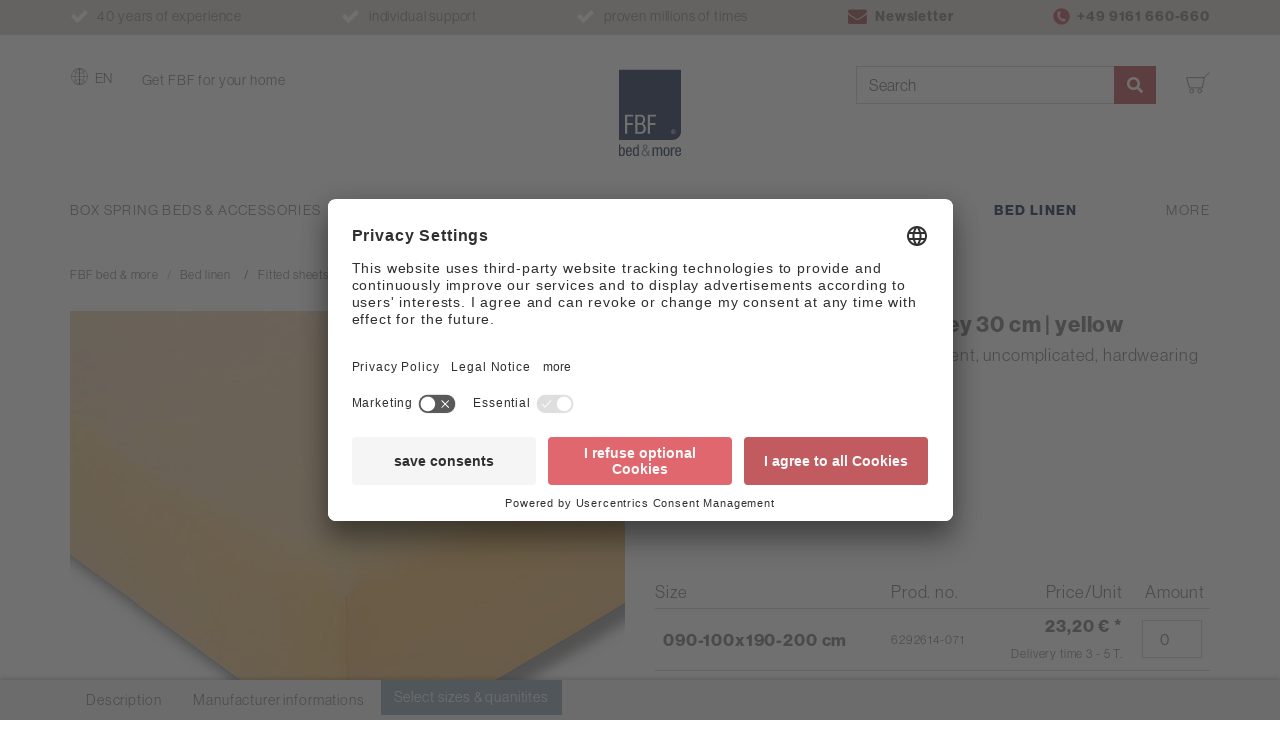

--- FILE ---
content_type: text/html; charset=UTF-8
request_url: https://www.fbf-bedandmore.de/en/bed-linen/fitted-sheets-and-bed-sheets/Quality-fitted-sheet-Feinjersey-30-cm-yellow.html
body_size: 20827
content:
<!DOCTYPE html>
<html lang="en" >
    <head>
                        <meta http-equiv="X-UA-Compatible" content="IE=edge"><meta name="viewport" id="Viewport" content="width=device-width, initial-scale=1"><meta http-equiv="Content-Type" content="text/html; charset=UTF-8"><title>  Quality fitted sheet Feinjersey 30 cm | yellow | FBF bed&more </title><script>var dataLayer = [
    {
        "page": {
            "type": "product",
            "title": "Quality fitted sheet Feinjersey 30 cm | yellow",
            "cl": "details"
        },
        "userid": false,
        "sessionid": ""
    }
] || [];</script><script type="text/javascript">function gtag() {dataLayer.push(arguments);}gtag("consent", "default", {ad_user_data: "denied",ad_personalization: "denied",ad_storage: "denied",analytics_storage: "denied",wait_for_update: 2000});</script><!-- Google Tag Manager --><script data-usercentrics="Google Tag Manager" type="text/plain" async="">(function (w, d, s, l, i) {w[l] = w[l] || [];w[l].push({'gtm.start': new Date().getTime(), event: 'gtm.js'});var f = d.getElementsByTagName(s)[0], j = d.createElement(s), dl = l != 'dataLayer' ? '&l=' + l : '';j.async = true;j.src = 'https://st.fbf-bedandmore.de/gtm.js?id=' + i + dl;f.parentNode.insertBefore(j, f);})(window, document, 'script', 'dataLayer', 'GTM-WRC4NB8');</script><!-- End Google Tag Manager --><script>if (undefined === window.EnderecoIntegrator) {window.EnderecoIntegrator = {};}if (!window.EnderecoIntegrator.onLoad) {window.EnderecoIntegrator.onLoad = [];}if (!window.EnderecoIntegrator.$globalFilters) {window.EnderecoIntegrator.$globalFilters = {anyActive: [],anyMissing: [],isModalAreaFree: []};}window.EnderecoIntegrator.$globalFilters.isModalAreaFree.push(function(areaFree, reference) {if (!window.EnderecoIntegrator.ready) {return false;} else {return areaFree;}});function enderecoInitAMS(prefix, config, cb, withDelay = false) {const initializeAMS = () => {const EAO = window.EnderecoIntegrator.initAMS(prefix, config);if (cb) {cb(EAO);}};const executeInit = () => {if (!withDelay) {initializeAMS();} else {setTimeout(initializeAMS, 1000);}};if (window.EnderecoIntegrator.initAMS) {executeInit();} else {window.EnderecoIntegrator.onLoad.push(executeInit);}}</script><meta name="description" content="Quality fitted sheet Feinjersey 30 cm | yellow - The exclusive, attractive appearance of finely combed mako cotton.Features:the full circumferential elastic strip allows quick and easy handlingQuality"><meta name="keywords" content="quality, fitted, sheet, feinjersey, 30, cm, yellow, bed, linen, sheets, and"><meta property="og:site_name" content="https://www.fbf-bedandmore.de/"><meta property="og:title" content="  Quality fitted sheet Feinjersey 30 cm | yellow | FBF bed&more "><meta property="og:description" content="Quality fitted sheet Feinjersey 30 cm | yellow - The exclusive, attractive appearance of finely combed mako cotton.Features:the full circumferential elastic strip allows quick and easy handlingQuality"><meta property="og:type" content="product"><meta property="og:image" content="https://www.fbf-bedandmore.de/out/pictures/generated/product/1/675_675_85/6292-071-feinjersey-spannbettlaken-gelb-fbf(2).jpg"><meta property="og:url" content="https://www.fbf-bedandmore.de/en/Bed-linen/Fitted-sheets-and-bed-sheets/Quality-fitted-sheet-Feinjersey-30-cm-yellow.html"><link rel="canonical" href="https://www.fbf-bedandmore.de/en/Bed-linen/Fitted-sheets-and-bed-sheets/Quality-fitted-sheet-Feinjersey-30-cm-yellow.html"><!-- iOS Homescreen Icon (version < 4.2)--><link rel="apple-touch-icon-precomposed" media="screen and (resolution: 163dpi)" href="" /><!-- iOS Homescreen Icon --><link rel="apple-touch-icon-precomposed" href="" /><!-- iPad Homescreen Icon (version < 4.2) --><link rel="apple-touch-icon-precomposed" media="screen and (resolution: 132dpi)" href="" /><!-- iPad Homescreen Icon --><link rel="apple-touch-icon-precomposed" sizes="72x72" href="" /><!-- iPhone 4 Homescreen Icon (version < 4.2) --><link rel="apple-touch-icon-precomposed" media="screen and (resolution: 326dpi)" href="" /><!-- iPhone 4 Homescreen Icon --><link rel="apple-touch-icon-precomposed" sizes="114x114" href="" /><!-- new iPad Homescreen Icon and iOS Version > 4.2 --><link rel="apple-touch-icon-precomposed" sizes="144x144" href="" /><!-- Windows 8 --><meta name="msapplication-TileColor" content="#D83434"> <!-- Kachel-Farbe --><meta name="theme-color" content="#D83434"/><meta name="msapplication-TileImage" content=""><!-- Fluid --><link rel="fluid-icon" href="" title="  Quality fitted sheet Feinjersey 30 cm | yellow | FBF bed&more " /><!-- Shortcut Icons --><link rel="shortcut icon" href="https://www.fbf-bedandmore.de/out/fbf/img/favicons/favicon.ico?rand=1" type="image/x-icon" /><link rel="icon" href="" sizes="16x16" /><link rel="icon" href="" sizes="32x32" /><link rel="icon" href="" sizes="48x48" /><link rel="icon" href="" sizes="64x64" /><link rel="icon" href="" sizes="128x128" /><link rel="stylesheet" href="https://use.typekit.net/xjm3jzz.css">

                <link rel="stylesheet" type="text/css" href="https://www.fbf-bedandmore.de/modules/eworks/ewsimilararticles/out/src/ewsimilararticles.css?1746770933" />
<link rel="stylesheet" type="text/css" href="https://www.fbf-bedandmore.de/modules/eworks/ewvariants/out/src/ewvariants.css?1746770933" />
<link rel="stylesheet" type="text/css" href="https://www.fbf-bedandmore.de/modules/eworks/ewsimilararticles/out/src/ewotherproductcolors.css?1746770933" />
<link rel="stylesheet" type="text/css" href="https://www.fbf-bedandmore.de/modules/eworks/ewb2bfeatures/out/src/ewb2bfeatures.css?1746770933" />
<link rel="stylesheet" type="text/css" href="https://www.fbf-bedandmore.de/modules/makaira/connect/out/dist/makaira.8cc9fa34.min.css?1762946891" />
<link rel="stylesheet" type="text/css" href="https://www.fbf-bedandmore.de/modules/digidesk/dd_slider/out/src/css/flexslider.min.css?1762946889" />
<link rel="stylesheet" type="text/css" href="https://www.fbf-bedandmore.de/out/fbf/src/css/styles.min.css?1762853737" />
<link rel="stylesheet" type="text/css" href="https://www.fbf-bedandmore.de/modules/digidesk/dd_slider/out/src/css/styles.min.css?1762946889" />
<link rel="stylesheet" type="text/css" href="https://www.fbf-bedandmore.de/modules/digidesk/dd_slider/out/src/css/wave.min.css?1762946889" />
<link rel="stylesheet" type="text/css" href="https://www.fbf-bedandmore.de/modules/ddoe/visualcms/out/src/css/font-awesome.min.css?1762946890" />
<link rel="stylesheet" type="text/css" href="https://www.fbf-bedandmore.de/modules/ddoe/visualcms/out/src/css/bootstrap-custom.min.css?1762946890" />
<link rel="stylesheet" type="text/css" href="https://www.fbf-bedandmore.de/modules/ddoe/visualcms/out/src/css/photoswipe.min.css?1762946890" />
<link rel="stylesheet" type="text/css" href="https://www.fbf-bedandmore.de/modules/ddoe/visualcms/out/src/css/style.min.css?1762946890" />


            </head>
  <!-- OXID eShop Professional Edition, Version 6, Shopping Cart System (c) OXID eSales AG 2003 - 2025 - https://www.oxid-esales.com -->

    <body class="cl-details">

            <!-- Google Tag Manager (noscript) --><noscript><iframe src="https://st.fbf-bedandmore.de/gtm.js?id=GTM-WRC4NB8"height="0" width="0" style="display:none;visibility:hidden"></iframe></noscript><!-- End Google Tag Manager (noscript) -->    





    <div class="container">
        <div class="main-row">
                                            
<div xmlns="http://www.w3.org/1999/xhtml"
    xmlns:rdf="http://www.w3.org/1999/02/22-rdf-syntax-ns#"
    xmlns:xsd="http://www.w3.org/2001/XMLSchema#"
    xmlns:gr="http://purl.org/goodrelations/v1#"
    xmlns:foaf="http://xmlns.com/foaf/0.1/"
    xmlns:v="http://rdf.data-vocabulary.org/#"
    xml:base="https://www.fbf-bedandmore.de/en/Bed-linen/Fitted-sheets-and-bed-sheets/Quality-fitted-sheet-Feinjersey-30-cm-yellow.html"
    typeof="gr:Offering" about="https://www.fbf-bedandmore.de/en/Bed-linen/Fitted-sheets-and-bed-sheets/Quality-fitted-sheet-Feinjersey-30-cm-yellow.html#offeringdata">
    <div rel="foaf:page" resource="https://www.fbf-bedandmore.de/en/Bed-linen/Fitted-sheets-and-bed-sheets/Quality-fitted-sheet-Feinjersey-30-cm-yellow.html"></div>
    <div rev="gr:offers" resource="https://www.fbf-bedandmore.de/en/General-Terms-and-Conditions-of-online-sale/#companydata"></div>
    <div property="gr:name" content="Quality fitted sheet Feinjersey 30 cm | yellow"  xml:lang="en"></div>
    <div property="gr:description" content=" The exclusive, attractive appearance of finely combed mako cotton. Features: the full circumferential elastic strip allows quick and easy handling Quality: single jersey of 100% mako cotton washable up to 60°C, gentle drying Available: in two sizes for mattresses up to 18 cm, up to 23 cm and up to 30 cm height Tip: How to look after your linen: » New linen should always be washed at low temperature before first use. This allows the fabric to retain its softness better. » As a basic principle, white and coloured linen should be washed separately. Damp items should not be placed on top of one another. » You should adhere strictly to the advice on the care label. The recommended temperature is particularly important. » The amount of soap powder and the size of the wash load have a significant influence on the appearance and service life of your linen. Please follow the corresponding manufacturer’s recommendations exactly. » Dried stains can often only be removed using aggressive chemicals. We therefore recommend that heavily soiled linen be soaked immediately. This often then allows cleansing using just a normal washing cycle. » Correct pressing gives your linen the proper finish. In addition to an appropriate residual moisture content, the direction of pressing is important in order to maintain the correct shape of the articles. Pressing should be primarily in the longitudinal direction but at regular intervals also in the lateral direction. "  xml:lang="en"></div>
    <div property="gr:hasStockKeepingUnit" content="6292-071" datatype="xsd:string"></div>
    <div rel="gr:includes">
            <div typeof="gr:ProductOrServiceModel" about="https://www.fbf-bedandmore.de/en/Bed-linen/Fitted-sheets-and-bed-sheets/Quality-fitted-sheet-Feinjersey-30-cm-yellow.html#productdata">
                                  <div property="gr:name" content="Quality fitted sheet Feinjersey 30 cm | yellow"  xml:lang="en"></div>
                                                                               <div property="gr:description" content=" The exclusive, attractive appearance of finely combed mako cotton. Features: the full circumferential elastic strip allows quick and easy handling Quality: single jersey of 100% mako cotton washable up to 60°C, gentle drying Available: in two sizes for mattresses up to 18 cm, up to 23 cm and up to 30 cm height Tip: How to look after your linen: » New linen should always be washed at low temperature before first use. This allows the fabric to retain its softness better. » As a basic principle, white and coloured linen should be washed separately. Damp items should not be placed on top of one another. » You should adhere strictly to the advice on the care label. The recommended temperature is particularly important. » The amount of soap powder and the size of the wash load have a significant influence on the appearance and service life of your linen. Please follow the corresponding manufacturer’s recommendations exactly. » Dried stains can often only be removed using aggressive chemicals. We therefore recommend that heavily soiled linen be soaked immediately. This often then allows cleansing using just a normal washing cycle. » Correct pressing gives your linen the proper finish. In addition to an appropriate residual moisture content, the direction of pressing is important in order to maintain the correct shape of the articles. Pressing should be primarily in the longitudinal direction but at regular intervals also in the lateral direction. "  xml:lang="en"></div>
                                       <div rel="foaf:depiction v:image" resource="https://www.fbf-bedandmore.de/out/pictures/generated/product/1/675_675_85/6292-071-feinjersey-spannbettlaken-gelb-fbf(2).jpg"></div>
            <div property="gr:hasStockKeepingUnit" content="6292-071" datatype="xsd:string"></div>
                                                    <div property="gr:condition" content="new" xml:lang="en"></div>
                                                                                        <div property="gr:category" content="Fitted sheets and bed sheets"  xml:lang="en"></div>
                                                                                        </div>
        </div>
            <div rel="gr:hasPriceSpecification">
        <div typeof="gr:UnitPriceSpecification">
                                            <div property="gr:validFrom" content="2025-11-13T00:31:49Z" datatype="xsd:dateTime"></div>
                <div property="gr:validThrough" content="2025-11-20T00:31:49Z" datatype="xsd:dateTime"></div>
                                        <div property="gr:valueAddedTaxIncluded" content="false" datatype="xsd:boolean"></div>
                        <div property="gr:hasUnitOfMeasurement" content="C62" datatype="xsd:string"></div>
            <div property="gr:hasCurrency" content="EUR" datatype="xsd:string"></div>

                        <div property="gr:hasCurrencyValue" content="0" datatype="xsd:float"></div>
                    </div>
    </div>
        <div property="gr:validFrom" content="2025-11-13T00:31:49Z" datatype="xsd:dateTime"></div>
    <div property="gr:validThrough" content="2025-11-20T00:31:49Z" datatype="xsd:dateTime"></div>
    <div rel="gr:hasBusinessFunction" resource="http://purl.org/goodrelations/v1#Sell"></div>
            <div rel="gr:eligibleCustomerTypes" resource="http://purl.org/goodrelations/v1#Enduser"></div>
            <div rel="gr:eligibleCustomerTypes" resource="http://purl.org/goodrelations/v1#Business"></div>
        <div property="gr:eligibleRegions" content="AT" datatype="xsd:string"></div>
    <div property="gr:eligibleRegions" content="DE" datatype="xsd:string"></div>
                            <div rel="gr:acceptedPaymentMethods" resource="https://www.fbf-bedandmore.de/en/Shipping-and-Charges/#Billie_molliebillie">
        </div>
                        <div rel="gr:acceptedPaymentMethods" resource="http://purl.org/goodrelations/v1#AmericanExpress"></div>
                <div rel="gr:acceptedPaymentMethods" resource="http://purl.org/goodrelations/v1#DinersClub"></div>
                <div rel="gr:acceptedPaymentMethods" resource="http://purl.org/goodrelations/v1#JCB"></div>
                <div rel="gr:acceptedPaymentMethods" resource="http://purl.org/goodrelations/v1#MasterCard"></div>
                <div rel="gr:acceptedPaymentMethods" resource="http://purl.org/goodrelations/v1#VISA"></div>
                                <div rel="gr:acceptedPaymentMethods" resource="https://www.fbf-bedandmore.de/en/Shipping-and-Charges/#Empty_oxempty">
        </div>
                                        <div rel="gr:acceptedPaymentMethods" resource="https://www.fbf-bedandmore.de/en/Shipping-and-Charges/#Cashinadvance_oxidpayadvance">
        </div>
                        <div rel="gr:acceptedPaymentMethods" resource="http://purl.org/goodrelations/v1#PayPal"></div>
                        <div rel="gr:availableDeliveryMethods" resource="https://www.fbf-bedandmore.de/en/Shipping-and-Charges/#_b1169950bbd5431bd843891fcf6a6a9b"></div>
                                <div rel="gr:availableDeliveryMethods" resource="https://www.fbf-bedandmore.de/en/Shipping-and-Charges/#Standard_oxidstandard"></div>
                <div rel="gr:hasPriceSpecification" resource="https://www.fbf-bedandmore.de/en/Shipping-and-Charges/#05c3e86d845d9a84f8e4a104a465ada5"></div>
    <div rel="gr:hasPriceSpecification" resource="https://www.fbf-bedandmore.de/en/Shipping-and-Charges/#086ee5b8317b4c1feb2c0063945a86ce"></div>
    <div rel="gr:hasPriceSpecification" resource="https://www.fbf-bedandmore.de/en/Shipping-and-Charges/#0d5b9f590b37e23e33c169978f6d48dd"></div>
    <div rel="gr:hasPriceSpecification" resource="https://www.fbf-bedandmore.de/en/Shipping-and-Charges/#126f44b86e7a2af1ef34942ef6fd8abe"></div>
    <div rel="gr:hasPriceSpecification" resource="https://www.fbf-bedandmore.de/en/Shipping-and-Charges/#1b842e73470578914.54719298"></div>
    <div rel="gr:hasPriceSpecification" resource="https://www.fbf-bedandmore.de/en/Shipping-and-Charges/#1b842e734b62a4775.45738618"></div>
    <div rel="gr:hasPriceSpecification" resource="https://www.fbf-bedandmore.de/en/Shipping-and-Charges/#1b842e7352422a708.01472527"></div>
    <div rel="gr:hasPriceSpecification" resource="https://www.fbf-bedandmore.de/en/Shipping-and-Charges/#2a3836753537b63a8cd9088942a49238"></div>
    <div rel="gr:hasPriceSpecification" resource="https://www.fbf-bedandmore.de/en/Shipping-and-Charges/#30e0eba6beb6353e2256e6935bcdf4a6"></div>
    <div rel="gr:hasPriceSpecification" resource="https://www.fbf-bedandmore.de/en/Shipping-and-Charges/#3a1a2f238677fa0529134b2c4d12f754"></div>
    <div rel="gr:hasPriceSpecification" resource="https://www.fbf-bedandmore.de/en/Shipping-and-Charges/#3daa926cefc8cfbf7d3dc6453378d3a8"></div>
    <div rel="gr:hasPriceSpecification" resource="https://www.fbf-bedandmore.de/en/Shipping-and-Charges/#3ee4b4eebe1298dfdbc313a7591b062a"></div>
    <div rel="gr:hasPriceSpecification" resource="https://www.fbf-bedandmore.de/en/Shipping-and-Charges/#4294bc3e82c846d7a70a26c4c292c500"></div>
    <div rel="gr:hasPriceSpecification" resource="https://www.fbf-bedandmore.de/en/Shipping-and-Charges/#48aff7a8cb4b31cc4a1c4a7da7d99d70"></div>
    <div rel="gr:hasPriceSpecification" resource="https://www.fbf-bedandmore.de/en/Shipping-and-Charges/#5420fe13bc9246bfd5eb50e78c8f44f2"></div>
    <div rel="gr:hasPriceSpecification" resource="https://www.fbf-bedandmore.de/en/Shipping-and-Charges/#5e610d9b25f2b2f400f1a34427d15260"></div>
    <div rel="gr:hasPriceSpecification" resource="https://www.fbf-bedandmore.de/en/Shipping-and-Charges/#5ec207cf79cb921b5415007c23e712e2"></div>
    <div rel="gr:hasPriceSpecification" resource="https://www.fbf-bedandmore.de/en/Shipping-and-Charges/#5ef315eefd65985198c2a5dd9a18a060"></div>
    <div rel="gr:hasPriceSpecification" resource="https://www.fbf-bedandmore.de/en/Shipping-and-Charges/#62f60944c6dd1bf012353a213e93f09d"></div>
    <div rel="gr:hasPriceSpecification" resource="https://www.fbf-bedandmore.de/en/Shipping-and-Charges/#67c68b473172be8cc9d94a9d4286c7cb"></div>
    <div rel="gr:hasPriceSpecification" resource="https://www.fbf-bedandmore.de/en/Shipping-and-Charges/#6ce8b8cc0dedcdc28cd35918542761a1"></div>
    <div rel="gr:hasPriceSpecification" resource="https://www.fbf-bedandmore.de/en/Shipping-and-Charges/#78694be5fd2d9d1310b17c22efd57d7f"></div>
    <div rel="gr:hasPriceSpecification" resource="https://www.fbf-bedandmore.de/en/Shipping-and-Charges/#89fe9630a40eec846467caae3cc5a614"></div>
    <div rel="gr:hasPriceSpecification" resource="https://www.fbf-bedandmore.de/en/Shipping-and-Charges/#8d2feead7b820acf8e0de04548f40972"></div>
    <div rel="gr:hasPriceSpecification" resource="https://www.fbf-bedandmore.de/en/Shipping-and-Charges/#8ea4dedd14d08ec858085caea8c5c4a9"></div>
    <div rel="gr:hasPriceSpecification" resource="https://www.fbf-bedandmore.de/en/Shipping-and-Charges/#953e9119795261134317a190c5255c98"></div>
    <div rel="gr:hasPriceSpecification" resource="https://www.fbf-bedandmore.de/en/Shipping-and-Charges/#95e06e5c07a91b3699100b8e6fc6bfb9"></div>
    <div rel="gr:hasPriceSpecification" resource="https://www.fbf-bedandmore.de/en/Shipping-and-Charges/#a7c795d2ee92bb63677c833b6b5e11d3"></div>
    <div rel="gr:hasPriceSpecification" resource="https://www.fbf-bedandmore.de/en/Shipping-and-Charges/#abcb36a1d2a6f570eef1d02bf737af41"></div>
    <div rel="gr:hasPriceSpecification" resource="https://www.fbf-bedandmore.de/en/Shipping-and-Charges/#ae4ebc904e1e8fc9fd0403462aa1dd6e"></div>
    <div rel="gr:hasPriceSpecification" resource="https://www.fbf-bedandmore.de/en/Shipping-and-Charges/#bc91368255bfc76bd9ffa7ffd2c1a82a"></div>
    <div rel="gr:hasPriceSpecification" resource="https://www.fbf-bedandmore.de/en/Shipping-and-Charges/#c1e1befcf601f96b65a8740c8a5bfe94"></div>
    <div rel="gr:hasPriceSpecification" resource="https://www.fbf-bedandmore.de/en/Shipping-and-Charges/#c69ead41fece6ac8e961d5cba7756b8a"></div>
    <div rel="gr:hasPriceSpecification" resource="https://www.fbf-bedandmore.de/en/Shipping-and-Charges/#c717685047719b01ef7e8f436a6218fb"></div>
    <div rel="gr:hasPriceSpecification" resource="https://www.fbf-bedandmore.de/en/Shipping-and-Charges/#ce5cd387e0acaa2b3e161c47007ce828"></div>
    <div rel="gr:hasPriceSpecification" resource="https://www.fbf-bedandmore.de/en/Shipping-and-Charges/#d93ebc0278d439e8b2b6180e2bb26f5a"></div>
    <div rel="gr:hasPriceSpecification" resource="https://www.fbf-bedandmore.de/en/Shipping-and-Charges/#eb85521975e81d5424f90a1b93b8e983"></div>
    <div rel="gr:hasPriceSpecification" resource="https://www.fbf-bedandmore.de/en/Shipping-and-Charges/#ebe63f79f01f0e78c9f178517114a3b0"></div>
    <div rel="gr:hasPriceSpecification" resource="https://www.fbf-bedandmore.de/en/Shipping-and-Charges/#f30ed40ed52c83cf4be9ed0e6b21c4e0"></div>
    <div rel="foaf:depiction v:image" resource="https://www.fbf-bedandmore.de/out/pictures/generated/product/1/675_675_85/6292-071-feinjersey-spannbettlaken-gelb-fbf(2).jpg"></div>
</div>    
    
            






<div id="b2binfo" class="">
    <h3>Welcome in our&nbsp;B2B Online-Shop&nbsp;of&nbsp;<strong>Fränkischen Bettwarenfabrik!</strong></h3><p><br></p><p>Our Online Shop is for the hotel and hospitality branch and furnishers only.&nbsp;Sales are not made to private individuals. Please registrate yourself before placing an order. All prizes in € plus VAT.&nbsp;<br></p><p>Your&nbsp;FBF bed&amp;more - Team</p>
</div>






    <div class="container">
    <ul class="preheader">
        <li><i class="fa fa-check"></i> 40 years of experience</li>
        <li><i class="fa fa-check"></i> individual support</li>
        <li><i class="fa fa-check"></i> proven millions of times</li>
                    <li class="newsletter"><a href="/en/Newsletter-registration/"><i class="fa fa-envelope"></i> Newsletter</a></li>
                <li class="kontakt"><i class="fa fa-phone"></i> +49 9161 660-660</li>
    </ul>
</div>
<div class="container">
    <header id="header" class="header">
        <div class="header-box">
            <div class="container">
                <div class="row">
                    <div class="left-col">
                        
                                                        <div class="btn-group languages-menu">
        <button type="button" aria-label="Language" class="btn dropdown-toggle" data-toggle="dropdown">
                        
                <i class="fa fa-globe"></i> en
            
        </button>
                    <ul class="dropdown-menu dropdown-menu-right" role="menu">
                
                                                                                            <li class="dropdown-item">
                            <a class="flag dropdown-link de" title="Deutsch" href="https://www.fbf-bedandmore.de/Bettwaesche/Spannbetttuecher-Bettlaken/Qualitaets-Spannbetttuch-Feinjersey-bis-30-cm-gelb.html">Deutsch</a>
                        </li>
                                                                                                                                                <li class="dropdown-item active">
                            <a class="flag dropdown-link en" title="English" href="https://www.fbf-bedandmore.de/en/Bed-linen/Fitted-sheets-and-bed-sheets/Quality-fitted-sheet-Feinjersey-30-cm-yellow.html">English</a>
                        </li>
                                    
            </ul>
            </div>

                        
                        <a href="https://www.fbf-home.de/" target="_blank">Get FBF for your home</a>
                    </div>
                    <div class="logo-col">
                        
                                                                                                                <a href="https://www.fbf-bedandmore.de/en/home/" title="" class="logo-link">
                                <img src="https://www.fbf-bedandmore.de/out/fbf/img/fbf-bedandmore.svg" alt="" style="width:auto;max-width:200px;height:auto;max-height:38px;" class="logo-img">
                            </a>
                        
                    </div>
                    <div class="menus-col">
                        
                            <div class="menu-dropdowns">
                                
                                                                        
                                

                                
                                                                                                                                                                                        <form class="form search" id="searchForm" role="form" action="https://www.fbf-bedandmore.de/index.php?lang=1&amp;" method="get" name="search">
            
<input type="hidden" name="lang" value="1" />
            <input type="hidden" name="cl" value="search">

            
                <div class="input-group">
                    
                        <input class="form-control" type="text" id="searchParam" name="searchparam" value="" placeholder="Search">
                    

                    
                    <div class="input-group-append">
                        <button class="btn btn-primary" type="button" id="searchSubmit" title="Search"><i class="fas fa-search"></i></button>
                    </div>
                    
                </div>
            
        </form>
    




<div class="btn-group search-menu">
    <button class="btn" id="HeaderSearchBtn" type="button" aria-label="Search">
        <i class="fa fa-search fa-2x"></i>
    </button>
</div>



                                

                                
                                                                                                                                                                                        <div class="btn-group minibasket-menu">
    <button type="button" aria-label="Minibasket" class="btn dropdown-toggle" data-toggle="dropdown" data-href="https://www.fbf-bedandmore.de/index.php?lang=1&amp;cl=basket">
        
            <i class="fa fa-shopping-cart fa-2x" aria-hidden="true"></i>
                    
    </button>
    <ul class="dropdown-menu dropdown-menu-right" role="menu">
        
            <li>
                <div class="row">
                    <div class="col-12 ml-auto">
                        <div class="minibasket-menu-box">
                            
            


            
            <div class="alert alert-info">The shopping cart is empty.</div>
        
    
                        </div>
                    </div>
                </div>
            </li>
        
    </ul>
</div>
                                
                            </div>
                        
                    </div>
                    <!--div class="col-12 col-lg-4 order-lg-2 search-col" id="search-col">
                        
            <form class="form search" id="searchForm" role="form" action="https://www.fbf-bedandmore.de/index.php?lang=1&amp;" method="get" name="search">
            
<input type="hidden" name="lang" value="1" />
            <input type="hidden" name="cl" value="search">

            
                <div class="input-group">
                    
                        <input class="form-control" type="text" id="searchParam" name="searchparam" value="" placeholder="Search">
                    

                    
                    <div class="input-group-append">
                        <button class="btn btn-primary" type="button" id="searchSubmit" title="Search"><i class="fas fa-search"></i></button>
                    </div>
                    
                </div>
            
        </form>
    



                    </div-->
                </div>
            </div>
        </div>

        
            <nav id="mainnav" class="navbar navbar-expand-lg navbar-light" role="navigation">
            <div class="container">
            
                
                    <div class="navbar-header justify-content-start">
                        <button class="navbar-toggler collapsed" type="button" data-toggle="collapse" data-target=".navbar-main-collapse" aria-controls="navbarSupportedContent" aria-expanded="false" aria-label="Toggle navigation">
                            <span class="navbar-toggler-icon"></span>
                        </button>
                        <span class="d-lg-none navbar-toggler-text" data-toggle="collapse" data-target=".navbar-main-collapse" aria-controls="navbarSupportedContent" aria-expanded="false" aria-label="Toggle navigation">Shop Categories</span>
                    </div>
                
                <div class="collapse navbar-collapse navbar-main-collapse" id="navbarSupportedContent">
                    <ul id="navigation" class="navbar-nav nav">
                        <li class="nav-item">
    <a href="https://www.fbf-bedandmore.de/en/home/" class="nav-link">Home</a>
</li>

                                                                
    <li class="nav-item  dropdown">
        <a class="nav-link" href="https://www.fbf-bedandmore.de/en/Box-spring-beds-accessories/" class="dropdown-toggle" data-toggle="dropdown">
            Box spring beds &amp; accessories <i class="fa fa-angle-down"></i>        </a>

                <ul class="dropdown-menu">
                                                                        <li class="dropdown-item">
                <a class="dropdown-link" href="https://www.fbf-bedandmore.de/en/Box-spring-beds-accessories/box-spring-beds-configurator/">box spring beds configurator</a>
            </li>
            
                        <li class="dropdown-item">
                <a class="dropdown-link" href="https://www.fbf-bedandmore.de/en/Box-spring-beds-accessories/Slatted-frames-and-fold-away-beds/">Slatted frames and fold-away beds</a>
            </li>
                                                            
                        <li class="dropdown-item">
                <a class="dropdown-link" href="https://www.fbf-bedandmore.de/en/Box-spring-beds-accessories/Accessoires/">Accessoires</a>
            </li>
                                                            
                        <li class="dropdown-item">
                <a class="dropdown-link" href="https://www.fbf-bedandmore.de/en/Box-spring-beds-accessories/Seat-cube-seat/">Seat &amp; cube seat</a>
            </li>
                                            </ul>
            </li>
                
    <li class="nav-item  dropdown">
        <a class="nav-link" href="https://www.fbf-bedandmore.de/en/Sofa-bed/" class="dropdown-toggle" data-toggle="dropdown">
            Sofa bed <i class="fa fa-angle-down"></i>        </a>

                <ul class="dropdown-menu">
                                    
                        <li class="dropdown-item">
                <a class="dropdown-link" href="https://www.fbf-bedandmore.de/Bettsofa-mit-Matratze/?lang=1">Sleeping sofa Riva</a>
            </li>
                                                            
                        <li class="dropdown-item">
                <a class="dropdown-link" href="https://www.fbf-bedandmore.de/Etagensofa/?lang=1">Sofa-bunk bed</a>
            </li>
                                                            
                        <li class="dropdown-item">
                <a class="dropdown-link" href="https://www.fbf-bedandmore.de/Polsterliege/?lang=1">Sofa bed</a>
            </li>
                                            </ul>
            </li>
                
    <li class="nav-item  dropdown">
        <a class="nav-link" href="https://www.fbf-bedandmore.de/en/Mattresses-hygiene/" class="dropdown-toggle" data-toggle="dropdown">
            Mattresses &amp; hygiene <i class="fa fa-angle-down"></i>        </a>

                <ul class="dropdown-menu">
                                    
                        <li class="dropdown-item">
                <a class="dropdown-link" href="https://www.fbf-bedandmore.de/en/Mattresses-hygiene/Hotel-mattresses/">Hotel mattresses</a>
            </li>
                                                            
                        <li class="dropdown-item">
                <a class="dropdown-link" href="https://www.fbf-bedandmore.de/en/Mattresses-hygiene/Toppers-overlays/">Toppers &amp; overlays</a>
            </li>
                                                            
                        <li class="dropdown-item">
                <a class="dropdown-link" href="https://www.fbf-bedandmore.de/en/Mattresses-hygiene/Hotel-bed-hygiene/">Hotel bed hygiene</a>
            </li>
                                            </ul>
            </li>
                
    <li class="nav-item  dropdown">
        <a class="nav-link" href="https://www.fbf-bedandmore.de/en/Bedding/" class="dropdown-toggle" data-toggle="dropdown">
            Bedding <i class="fa fa-angle-down"></i>        </a>

                <ul class="dropdown-menu">
                                    
                        <li class="dropdown-item">
                <a class="dropdown-link" href="https://www.fbf-bedandmore.de/en/Bedding/Synthetic-duvets/">Synthetic duvets</a>
            </li>
                                                            
                        <li class="dropdown-item">
                <a class="dropdown-link" href="https://www.fbf-bedandmore.de/en/Bedding/Synthetic-pillows/">Synthetic pillows</a>
            </li>
                                                            
                        <li class="dropdown-item">
                <a class="dropdown-link" href="https://www.fbf-bedandmore.de/en/Bedding/Down-duvets/">Down duvets</a>
            </li>
                                                            
                        <li class="dropdown-item">
                <a class="dropdown-link" href="https://www.fbf-bedandmore.de/en/Bedding/Down-pillows/">Down pillows</a>
            </li>
                                                            
                        <li class="dropdown-item">
                <a class="dropdown-link" href="https://www.fbf-bedandmore.de/en/Bedding/Pillow-menu/">Pillow menu</a>
            </li>
                                            </ul>
            </li>
                
    <li class="nav-item active dropdown">
        <a class="nav-link" href="https://www.fbf-bedandmore.de/en/Bed-linen/" class="dropdown-toggle" data-toggle="dropdown">
            Bed linen <i class="fa fa-angle-down"></i>        </a>

                <ul class="dropdown-menu">
                                    
                        <li class="dropdown-item">
                <a class="dropdown-link" href="https://www.fbf-bedandmore.de/en/Bed-linen/Hotel-bed-linen/">Hotel bed linen</a>
            </li>
                                                                                    
                        <li class="dropdown-item">
                <a class="dropdown-link" href="https://www.fbf-bedandmore.de/en/Bed-linen/Blankets-fleecy-rugs/">Blankets &amp; fleecy rugs</a>
            </li>
                                                            
                        <li class="dropdown-item active">
                <a class="dropdown-link current" href="https://www.fbf-bedandmore.de/en/Bed-linen/Fitted-sheets-and-bed-sheets/">Fitted sheets and bed sheets</a>
            </li>
                                                                    </ul>
            </li>
                
    <li class="nav-item  dropdown">
        <a class="nav-link" href="https://www.fbf-bedandmore.de/en/Terry-towelling-products/" class="dropdown-toggle" data-toggle="dropdown">
            Terry towelling products <i class="fa fa-angle-down"></i>        </a>

                <ul class="dropdown-menu">
                                    
                        <li class="dropdown-item">
                <a class="dropdown-link" href="https://www.fbf-bedandmore.de/en/Terry-towelling-products/Twisted-terry-towelling/">Twisted terry towelling</a>
            </li>
                                                            
                        <li class="dropdown-item">
                <a class="dropdown-link" href="https://www.fbf-bedandmore.de/en/Terry-towelling-products/Single-yarn-terry-towelling/">Single yarn terry towelling</a>
            </li>
                                                            
                        <li class="dropdown-item">
                <a class="dropdown-link" href="https://www.fbf-bedandmore.de/en/Terry-towelling-products/Bath-robes/">Bath robes</a>
            </li>
                                                            
                        <li class="dropdown-item">
                <a class="dropdown-link" href="https://www.fbf-bedandmore.de/en/Terry-towelling-products/Accessoires/">Accessoires</a>
            </li>
                                            </ul>
            </li>
                
                
        
        <li class="nav-item has-class-highlighted ">
            <a href="https://www.fbf-bedandmore.de/en/Herbstangebote/"  class="nav-link has-class-highlighted" >
                Herbstangebote            </a>

                                
        </li>
    
    <li class="nav-item ">
        <a class="nav-link" href="https://www.fbf-bedandmore.de/en/Hotel-child/">
            Hotel &amp; child        </a>

            </li>
        
                    </ul>
                    <ul class="navbar-nav nav mobile-only">
                                                                                                                                                <li class="nav-item">
                                        <a class="nav-link de" title="Deutsch" href="https://www.fbf-bedandmore.de/Bettwaesche/Spannbetttuecher-Bettlaken/Qualitaets-Spannbetttuch-Feinjersey-bis-30-cm-gelb.html">
                                            <i class="fa fa-globe"></i> &nbsp;Deutsch
                                        </a>
                                    </li>
                                                                                                                                                                        <li class="nav-item"><a href="https://www.fbf-home.de/" target="_blank" class="nav-link"><i class="fa fa-bed"></i> &nbsp;Get FBF for your home</a></li>
                    </ul>

                    <ul class="fixed-header-actions">

                        
                            <li class="fixed-header-item">
    <a href="https://www.fbf-bedandmore.de/index.php?lang=1&amp;cl=basket" rel="nofollow" class="fixed-header-link">
        <i class="fa fa-shopping-cart"></i>
            </a>
</li>                        

                        <li class="fixed-header-item">
                            <a href="javascript:void(null)" class="search-toggle fixed-header-link" rel="nofollow">
                                <i class="fa fa-search"></i>
                            </a>
                        </li>

                    </ul>

                    
                </div>
            
            </div>
        </nav>
    
        



    </header>
</div>





    

    
    <div id="wrapper" >

        <div class="underdog">

            
            <div class="container-fluid">
                <div class="content-box">

                                    
                                                    
    <ol id="breadcrumb" class="breadcrumb"><li class="text-muted"><a href="https://www.fbf-bedandmore.de/en/home/">FBF bed &amp; more</a>&nbsp;</li><li class="breadcrumb-item"><a href="https://www.fbf-bedandmore.de/en/Bed-linen/" class="breadcrumb-link" title="Bed linen"><span>Bed linen</span></a><meta content="1" /></li><li class="breadcrumb-item active"><a href="https://www.fbf-bedandmore.de/en/Bed-linen/Fitted-sheets-and-bed-sheets/" class="breadcrumb-link" title="Fitted sheets and bed sheets"><span>Fitted sheets and bed sheets</span></a><meta content="2" /></li></ol>
                                            
                
                

                <div class="row">
                    
                    <div class="col-12">

                        <div class="content mb-3" id="content">
                            
                                
                                                                                    <div id="details_container" class="details">
                            
                <div class="details-product-info" id="productinfo">
            <div id="detailsMain">
    
                
                                                                                                                                                                                                                                                                                                                                                                                                                                                                                                            

    <form class="js-oxWidgetReload" action="https://www.fbf-bedandmore.de/widget.php?lang=1" method="get">
        
<input type="hidden" name="lang" value="1" />
        <input type="hidden" name="cnid" value="006148db5977fdf7b3f88cb994b3d977" />
<input type="hidden" name="actcontrol" value="details" />

        <input type="hidden" name="cl" value="oxwarticledetails">
        <input type="hidden" name="oxwparent" value="details">
        <input type="hidden" name="listtype" value="">
        <input type="hidden" name="nocookie" value="1">
        <input type="hidden" name="cnid" value="006148db5977fdf7b3f88cb994b3d977">
        <input type="hidden" name="anid" value="52ca93e3b0dabf20b6c5d98258efece1">
        <input type="hidden" name="actcontrol" value="details">
            </form>

    <form class="js-oxProductForm" action="https://www.fbf-bedandmore.de/index.php?lang=1&amp;" method="post">
        <div class="hidden">
            
<input type="hidden" name="lang" value="1" />
            <input type="hidden" name="cnid" value="006148db5977fdf7b3f88cb994b3d977" />
<input type="hidden" name="actcontrol" value="details" />

            <input type="hidden" name="cl" value="details">
            <input type="hidden" name="aid" value="52ca93e3b0dabf20b6c5d98258efece1">
            <input type="hidden" name="anid" value="52ca93e3b0dabf20b6c5d98258efece1">
            <input type="hidden" name="parentid" value="52ca93e3b0dabf20b6c5d98258efece1">
            <input type="hidden" name="panid" value="">
                            <input type="hidden" name="fnc" value="tobasket">
                    </div>

<div class="details-info">
    <div class="row">
        <div class="col-12 col-md-6 details-col-left">
                        
                
                
                

                                                    
                
                                                                                                                                                
                    <div class="picture details-picture">
                        <div class="inner">
                                                                                                                                                    <a class="details-picture-link" href="https://www.fbf-bedandmore.de/out/pictures/master/product/1/6292-071-feinjersey-spannbettlaken-gelb-fbf(2).jpg" id="zoom1" data-width="1200" data-height="1200">
                                <img src="https://www.fbf-bedandmore.de/out/pictures/generated/product/1/675_675_85/6292-071-feinjersey-spannbettlaken-gelb-fbf(2).jpg" alt="Quality fitted sheet Feinjersey 30 cm | yellow " class="img-fluid">
                            </a>
                        </div>
                    </div>
                            

            
                
        
    <div class="details-picture-more" id="morePicsContainer">
        <ul class="details-picture-more-list">
            
                                                            <li class="details-picture-more-list-item">
                    <a id="morePics_1"  class="details-picture-more-link selected" href="https://www.fbf-bedandmore.de/out/pictures/generated/product/1/675_675_85/6292-071-feinjersey-spannbettlaken-gelb-fbf(2).jpg" data-num="1" data-width="1200" data-height="1200" data-zoom-url="https://www.fbf-bedandmore.de/out/pictures/master/product/1/6292-071-feinjersey-spannbettlaken-gelb-fbf(2).jpg">
                        <img class="details-picture-more-img" src="https://www.fbf-bedandmore.de/out/pictures/generated/product/1/87_87_85/6292-071-feinjersey-spannbettlaken-gelb-fbf(2).jpg" alt="morepic-1">
                    </a>
                </li>
                                                            <li class="details-picture-more-list-item">
                    <a id="morePics_2"  class="details-picture-more-link" href="https://www.fbf-bedandmore.de/out/pictures/generated/product/2/675_675_85/6292-071-feinjersey-spannbettlaken-gelb-back-fbf(2).jpg" data-num="2" data-width="1200" data-height="1200" data-zoom-url="https://www.fbf-bedandmore.de/out/pictures/master/product/2/6292-071-feinjersey-spannbettlaken-gelb-back-fbf(2).jpg">
                        <img class="details-picture-more-img" src="https://www.fbf-bedandmore.de/out/pictures/generated/product/2/87_87_85/6292-071-feinjersey-spannbettlaken-gelb-back-fbf(2).jpg" alt="morepic-2">
                    </a>
                </li>
                    </ul>
    </div>
            


        </div>

        <div class="col-12 col-md-6 details-col-middle">
            
                <h1 id="productTitle" class="details-title">
                    Quality fitted sheet Feinjersey 30 cm | yellow 
                </h1>
            



        

                        
                                                            <p class="details-shortdesc" id="productShortdesc">bed sheets in commercial quality: efficient, uncomplicated, hardwearing & long lasting</p>
                                                
            
                        
                <span class="small sku" content="6292-071">Product number: 6292-071</span>
            
            
            

                        
            <div>
                                <div class="details-information">
                    <span class="hidden" content="https://www.fbf-bedandmore.de/en/Bed-linen/Fitted-sheets-and-bed-sheets/Quality-fitted-sheet-Feinjersey-30-cm-yellow.html"></span>

                                                                                        
                                                    
                    

                    
                                            

                                                                <div><span class="varianttype">Colour:</span></div>
    <div id="similarArticles">
                                        
                            <a href="https://www.fbf-bedandmore.de/en/Bed-linen/Fitted-sheets-and-bed-sheets/Quality-fitted-sheet-Feinjersey-30-cm-champagne.html"
                class="similarArticlesHex"
                style="background-color:#C7BFAB"
                title="champagne">
            </a>
                                                
                            <a href="https://www.fbf-bedandmore.de/en/Bed-linen/Fitted-sheets-and-bed-sheets/Quality-fitted-sheet-Feinjersey-30-cm-silver.html"
                class="similarArticlesHex"
                style="background-color:#c0c0c0"
                title="silver">
            </a>
                                                
                            <a href="https://www.fbf-bedandmore.de/en/Bed-linen/Fitted-sheets-and-bed-sheets/Quality-fitted-sheet-Feinjersey-30-cm-yellow.html"
                class="active similarArticlesHex"
                style="background-color:#FBE870"
                title="yellow">
            </a>
                </div>
    
    <a class="moreColor allcolors"><i class="icon-angle-double-down"></i> Show all colours</a>
    <a class="moreColor lesscolors"><i class="icon-angle-double-up"></i> Minimize colour</a>

    <div class="spacer"></div>

    


            
        <form class="js-oxProductForm" action="https://www.fbf-bedandmore.de/index.php?lang=1&amp;" method="post">
            <div class="hidden">
                
<input type="hidden" name="lang" value="1" />
                <input type="hidden" name="cnid" value="006148db5977fdf7b3f88cb994b3d977" />
<input type="hidden" name="actcontrol" value="details" />

                <input type="hidden" name="cl" value="details">
                <input type="hidden" name="fnc" value="variantstobasket">

                <input type="hidden" name="aid" value="52ca93e3b0dabf20b6c5d98258efece1">
                <input type="hidden" name="anid" value="52ca93e3b0dabf20b6c5d98258efece1">
                <input type="hidden" name="parentid" value="52ca93e3b0dabf20b6c5d98258efece1">
                <input type="hidden" name="panid" value="">
            </div>
            
                        
            <div id="ewvariants">
                <div class="spacer"></div>
                <table>
                    <tr>
                        <th>Size</th>
                                                <th class="default-view">Prod. no.</th>
                        <th class="text-right">Price/Unit</th>
                        <th class="text-right">Amount</th>
                    </tr>
                                                                                                                                            <tr>
                        <td class="varname">
                            <span>090-100x190-200 cm</span>
                        <span class="article-number compact-view">Prod. no.: 6292614-071</span>                        </td>
                                                <td class="article-number default-view">6292614-071</td>
                        <td class="prices text-right">
                                                        <span class="price">
                                23,20 € <span class="price-markup">*</span>
                            </span>

                                                                    <div class="deltime"><span class="variantInStock">Delivery time  3 - 5 T.</span></div>
                                
                        </td>
                        <td class="amount text-right">
                                                                                                <div class="input-number text-right">
                                        <input
                                            type="number" min="0"
                                            autocomplete="off"
                                            name="varamount[ec22bdc1fe372b0ff60b52b8f7ddda2e]"
                                            data-min-value="0"
                                            data-old-value="0"
                                            value=""
                                            class="form-control spinner-input "
                                            placeholder="0"
                                        />
                                    </div>
                                                                                    </td>
                    </tr>
                                                                            <tr>
                        <td class="varname">
                            <span>110-130x200 cm</span>
                        <span class="article-number compact-view">Prod. no.: 6292618-071</span>                        </td>
                                                <td class="article-number default-view">6292618-071</td>
                        <td class="prices text-right">
                                                        <span class="price">
                                25,60 € <span class="price-markup">*</span>
                            </span>

                                                                    <div class="deltime"><span class="variantInStock">Delivery time  3 - 5 T.</span></div>
                                
                        </td>
                        <td class="amount text-right">
                                                                                                <div class="input-number text-right">
                                        <input
                                            type="number" min="0"
                                            autocomplete="off"
                                            name="varamount[66e2b08b24cbd1664c157b2fa166dab0]"
                                            data-min-value="0"
                                            data-old-value="0"
                                            value=""
                                            class="form-control spinner-input "
                                            placeholder="0"
                                        />
                                    </div>
                                                                                    </td>
                    </tr>
                                                                            <tr>
                        <td class="varname">
                            <span>140-150x200 cm</span>
                        <span class="article-number compact-view">Prod. no.: 6292624-071</span>                        </td>
                                                <td class="article-number default-view">6292624-071</td>
                        <td class="prices text-right">
                                                        <span class="price">
                                29,00 € <span class="price-markup">*</span>
                            </span>

                                                                    <div class="deltime"><span class="variantInStock">Delivery time  3 - 5 T.</span></div>
                                
                        </td>
                        <td class="amount text-right">
                                                                                                <div class="input-number text-right">
                                        <input
                                            type="number" min="0"
                                            autocomplete="off"
                                            name="varamount[5f2a4fc9180d712c6f86984659476ee0]"
                                            data-min-value="0"
                                            data-old-value="0"
                                            value=""
                                            class="form-control spinner-input "
                                            placeholder="0"
                                        />
                                    </div>
                                                                                    </td>
                    </tr>
                                                                            <tr>
                        <td class="varname">
                            <span>160x200 cm</span>
                        <span class="article-number compact-view">Prod. no.: 6292626-071</span>                        </td>
                                                <td class="article-number default-view">6292626-071</td>
                        <td class="prices text-right">
                                                        <span class="price">
                                29,90 € <span class="price-markup">*</span>
                            </span>

                                                                    <div class="deltime"><span class="variantInStock">Delivery time  3 - 5 T.</span></div>
                                
                        </td>
                        <td class="amount text-right">
                                                                                                <div class="input-number text-right">
                                        <input
                                            type="number" min="0"
                                            autocomplete="off"
                                            name="varamount[f57a412e48708fe565d0f8e8038bf156]"
                                            data-min-value="0"
                                            data-old-value="0"
                                            value=""
                                            class="form-control spinner-input "
                                            placeholder="0"
                                        />
                                    </div>
                                                                                    </td>
                    </tr>
                                                                            <tr>
                        <td class="varname">
                            <span>180x200 cm</span>
                        <span class="article-number compact-view">Prod. no.: 6292630-071</span>                        </td>
                                                <td class="article-number default-view">6292630-071</td>
                        <td class="prices text-right">
                                                        <span class="price">
                                30,90 € <span class="price-markup">*</span>
                            </span>

                                                                    <div class="deltime"><span class="variantInStock">Delivery time  3 - 5 T.</span></div>
                                
                        </td>
                        <td class="amount text-right">
                                                                                                <div class="input-number text-right">
                                        <input
                                            type="number" min="0"
                                            autocomplete="off"
                                            name="varamount[779e50a38ebb2cec3ee01205513a715e]"
                                            data-min-value="0"
                                            data-old-value="0"
                                            value=""
                                            class="form-control spinner-input "
                                            placeholder="0"
                                        />
                                    </div>
                                                                                    </td>
                    </tr>
                                                                            <tr>
                        <td class="varname">
                            <span>200x200 cm</span>
                        <span class="article-number compact-view">Prod. no.: 6292634-071</span>                        </td>
                                                <td class="article-number default-view">6292634-071</td>
                        <td class="prices text-right">
                                                        <span class="price">
                                33,90 € <span class="price-markup">*</span>
                            </span>

                                                                    <div class="deltime"><span class="variantInStock">Delivery time  3 - 5 T.</span></div>
                                
                        </td>
                        <td class="amount text-right">
                                                                                                <div class="input-number text-right">
                                        <input
                                            type="number" min="0"
                                            autocomplete="off"
                                            name="varamount[e2d9ee2c2fa1ee9d98623b3c902d595c]"
                                            data-min-value="0"
                                            data-old-value="0"
                                            value=""
                                            class="form-control spinner-input "
                                            placeholder="0"
                                        />
                                    </div>
                                                                                    </td>
                    </tr>
                            
                </table>

                <div class="tobasket-wrapper">
                    <div id="articlelistlegende">
                        * Prices excl. VAT <br>plus <a href="/en/Shipping-and-Charges/">shipping costs</a>
                    </div>

                                                                
                    <button name="tobasket" type="submit" class="btn btn-primary submitButton largeButton pull-right" disabled><i class="icon-shopping-cart"></i> Add to request</button>
                    <div class="tobasketHint">Please enter the desired order quantities above</div>
                </div>
            </div>
        </form>

        
        
     
                                        
                                            
                    
                     
                    

                    
                                    </div>

                
                <div class="tobasket">
                                        

                    
                                                                        <a class="linkToNoticeList" href="https://www.fbf-bedandmore.de/index.php?lang=1&amp;cl=account&amp;anid=52ca93e3b0dabf20b6c5d98258efece1&amp;sourcecl=details&amp;cnid=006148db5977fdf7b3f88cb994b3d977&amp;actcontrol=oxwarticledetails"><i class="fa fa-heart-o"></i>Add to wish list</a>
                                            
                                            <div class="detailsPageUsps">
                            <div class="container-fluid dd-ve-container clearfix"><div class="row"><div class="col-sm-12 col-xs-12"><div class="dd-shortcode-text"><ul>
	<li class="hotel">Ideally suited for daily hotel operations</li>
    <li class="qualitaet">Proven premium quality from experts</li>
</ul></div></div></div></div>                        </div>
                    
                    
                    
                    
                </div>
                
            </div>
        </div>

    </div>
</div>



    </form>
</div>

<div id="detailsRelated" class="details-related">
    <div class="details-related-info">
        

            
                                        
                                                        

                    





                    


    

                    









                        



    <div class="details-tabs">
                    <ul class="nav nav-tabs">
                            <li class="nav-item"><a class="nav-link active" href="#description" data-toggle="tab">Description</a></li>
                            <li class="nav-item"><a class="nav-link" href="#manufacturerinfos" data-toggle="tab">Manufacturer informations</a></li>
                        
        </ul>
    
        <div class="tab-content">
                                            <div class="accordion-tab">Description</div>
                <div id="description" class="tab-pane active" itemprop="description">
                    <p>The exclusive, attractive appearance of finely combed mako cotton.</p><p><strong>Features:</strong></p><ul><li>the full circumferential elastic strip allows quick and easy handling</li></ul><p><strong>Quality:</strong></p><ul><li>single jersey of 100% mako cotton</li><li>washable up to 60°C, gentle drying</li></ul><p><strong>Available:</strong></p><ul><li>in two sizes for mattresses up to 18 cm, up to 23 cm and up to 30 cm height</li></ul><hr style="width: 100%; height: 1px; background-color: rgb(204, 204, 204);" noshade="noshade" data-mce-style="width: 100%; height: 1px; background-color: #cccccc;"><p><strong>Tip:</strong></p><p>How to look after your linen: » New linen should always be washed at low temperature before first use. This allows the fabric to retain its softness better. » As a basic principle, white and coloured linen should be washed separately. Damp items should not be placed on top of one another. » You should adhere strictly to the advice on the care label. The recommended temperature is particularly important. » The amount of soap powder and the size of the wash load have a significant influence on the appearance and service life of your linen. Please follow the corresponding manufacturer’s recommendations exactly. » Dried stains can often only be removed using aggressive chemicals. We therefore recommend that heavily soiled linen be soaked immediately. This often then allows cleansing using just a normal washing cycle. » Correct pressing gives your linen the proper finish. In addition to an appropriate residual moisture content, the direction of pressing is important in order to maintain the correct shape of the articles. Pressing should be primarily in the longitudinal direction but at regular intervals also in the lateral direction.</p>
                                    </div>
            
                                        <div class="accordion-tab">Manufacturer informations</div>
            <div id="manufacturerinfos" class="tab-pane">
                <div class="container-fluid dd-ve-container clearfix"><div class="row"><div class="col-sm-12 col-xs-12"><div class="dd-shortcode-text"><p><b>Manufacturer:</b> </p><p>Fränkische Bettwarenfabrik GmbH<br>Josef-Kühnl-Weg 1-5<br>91413 Neustadt a.d. Aisch<br>Germany<br><a href="https://www.fbf-bedandmore.de/en/home" target="_blank">www.fbf-bedandmore.de/en/home</a></p></div></div></div></div>
            </div>
                    
                        
        </div>
    </div>


<div id="stickyBar">
    <div class="inner">
                    <ul class="nav nav-tabs">
                            <li class="nav-item"><a class="nav-link active" href="#description" data-toggle="tab">Description</a></li>
                            <li class="nav-item"><a class="nav-link" href="#manufacturerinfos" data-toggle="tab">Manufacturer informations</a></li>
                        
        </ul>
    
        <div id="stickyBarPrice">
            <div class="price"></div>
            <div class="legend">excl. VAT <br>plus <a href="/en/Shipping-and-Charges/">shipping costs</a></div>
        </div>
        <div id="stickyBarBtn">
            <button id="stickyTobasket" class="btn btn-primary submitButton largeButton pull-right" disabled>Add to request</button>
            <a href="javascript:scrollToQuantitySelection()" id="stickyTobasketEmpty" class="btn btn-secondary">Select sizes & quanitites</a>
        </div>
    </div>
</div>
            </div>

    
    


    


                

    <div id="relProducts" class="relatedProducts">
                                
    

        

    

    <div class="boxwrapper" id="boxwrapper_cross">
        
                                                <div class="page-header">
                        <h2 class="h2">
                            Matching products
                                                    </h2>

                                                    <small class="subhead">Customers who viewed this product also viewed the following products.</small>
                                            </div>
                                    

                    

                                                                
            <div class="list-container" id="cross">
                <div class="row grid-view newItems">

                    
                                                                                        
                                                
                            <div class="productData col-12 col-sm-6 col-lg-4 col-xl-3 productBox product-box" style="order:10">
                                <form name="tobasketcross_1" action="https://www.fbf-bedandmore.de/en/Mattresses-hygiene/Hotel-bed-hygiene/Anti-allergenic-hygienic-mattress-cover-Care-Plus-30-cm-white.html" method="get">
        <div class="hidden">
            <input type="hidden" name="cnid" value="006148db5977fdf7b3f88cb994b3d977" />
<input type="hidden" name="actcontrol" value="details" />

            
<input type="hidden" name="lang" value="1" />
            <input type="hidden" name="pgNr" value="0">
                                        <input type="hidden" name="cl" value="details">
                <input type="hidden" name="anid" value="3259a074403f7b8ba5674e55c5e8a5c2">
                    </div>

        
                                                <div class="if-badge" style="font-size: 12px; color: #ffffff; background: #223960;">Best seller</div>
                    
                    <div class="linkToNoticeList if-badge">
                                    <a id="loginToNotice" href="https://www.fbf-bedandmore.de/index.php?lang=1&amp;cl=account&amp;anid=3259a074403f7b8ba5674e55c5e8a5c2&amp;sourcecl=details&amp;cnid=006148db5977fdf7b3f88cb994b3d977&amp;actcontrol=oxwarticlebox" title="Add to wish list"><i class="fa fa-heart-o nohover"></i><i class="fa fa-heart hover"></i></a>
                            </div>
        
                                                    <div class="picture text-center">
            <a href="https://www.fbf-bedandmore.de/en/Mattresses-hygiene/Hotel-bed-hygiene/Anti-allergenic-hygienic-mattress-cover-Care-Plus-30-cm-white.html" title="Anti-allergenic hygienic mattress cover Care Plus 30 cm | white ">

                <img src="https://www.fbf-bedandmore.de/out/fbf/img/spinner-grid.gif" data-src="https://www.fbf-bedandmore.de/out/pictures/generated/product/1/390_345_85/8069-010.jpg" alt="Anti-allergenic hygienic mattress cover Care Plus 30 cm | white " class="img-fluid">

                            </a>
        </div>
        

        <div class="listDetails">
            
                <div class="title">
                    <a id="cross_1" href="https://www.fbf-bedandmore.de/en/Mattresses-hygiene/Hotel-bed-hygiene/Anti-allergenic-hygienic-mattress-cover-Care-Plus-30-cm-white.html" class="title" title="Anti-allergenic hygienic mattress cover Care Plus 30 cm | white ">
                        <span>Anti-allergenic hygienic mattress cover Care Plus 30 cm | white </span>
                    </a>
                </div>
                <div class="shortDesc">
                    hygiene covers optimal protection and ventilation guaranteed
                </div>
            

            <div class="price">
                <div class="content" style="position: relative;">
                    
                                                                                                            
                            
                            
                                                                    <span class="lead text-nowrap">
                                                                                    from
                                                                                            45,10
                                                                                                                            €
                                                                            </span>
                                                            
                                                                        
                </div>
            </div>
            
            

        </div>
    </form>

                            </div>
                        
                                                                    
                                                
                            <div class="productData col-12 col-sm-6 col-lg-4 col-xl-3 productBox product-box" style="order:20">
                                <form name="tobasketcross_2" action="https://www.fbf-bedandmore.de/en/Bed-linen/Hotel-bed-linen/Bed-linen-set-Marino-sun.html" method="get">
        <div class="hidden">
            <input type="hidden" name="cnid" value="006148db5977fdf7b3f88cb994b3d977" />
<input type="hidden" name="actcontrol" value="details" />

            
<input type="hidden" name="lang" value="1" />
            <input type="hidden" name="pgNr" value="0">
                                        <input type="hidden" name="cl" value="details">
                <input type="hidden" name="anid" value="8dd9a2852d6ed61a5588e4753ade28da">
                    </div>

        
                                                <div class="if-badge" style="font-size: 14px; color: #ffffff; background: #c25b60;">Sale</div>
                    
                    <div class="linkToNoticeList if-badge">
                                    <a id="loginToNotice" href="https://www.fbf-bedandmore.de/index.php?lang=1&amp;cl=account&amp;anid=8dd9a2852d6ed61a5588e4753ade28da&amp;sourcecl=details&amp;cnid=006148db5977fdf7b3f88cb994b3d977&amp;actcontrol=oxwarticlebox" title="Add to wish list"><i class="fa fa-heart-o nohover"></i><i class="fa fa-heart hover"></i></a>
                            </div>
        
                                <div class="picture text-center has-hover-img">
            <a href="https://www.fbf-bedandmore.de/en/Bed-linen/Hotel-bed-linen/Bed-linen-set-Marino-sun.html" title="Bed linen set Marino | sun ">

                <img src="https://www.fbf-bedandmore.de/out/fbf/img/spinner-grid.gif" data-src="https://www.fbf-bedandmore.de/out/pictures/generated/product/1/390_345_85/marino_sonne_stapel(1).jpg" alt="Bed linen set Marino | sun " class="img-fluid default-img">

                                    <img src="https://www.fbf-bedandmore.de/out/fbf/img/spinner-grid.gif" data-src="https://www.fbf-bedandmore.de/out/pictures/generated/product/2/675_675_85/marino_sonne.jpg" alt="Bed linen set Marino | sun " class="img-fluid hover-img">
                            </a>
        </div>
        

        <div class="listDetails">
            
                <div class="title">
                    <a id="cross_2" href="https://www.fbf-bedandmore.de/en/Bed-linen/Hotel-bed-linen/Bed-linen-set-Marino-sun.html" class="title" title="Bed linen set Marino | sun ">
                        <span>Bed linen set Marino | sun </span>
                    </a>
                </div>
                <div class="shortDesc">
                    
                </div>
            

            <div class="price">
                <div class="content" style="position: relative;">
                    
                                                                                                            
                            
                            
                                                                    <span class="lead text-nowrap">
                                                                                                                                    27,40
                                                                                                                            €
                                                                            </span>
                                                            
                                                                        
                </div>
            </div>
            
            
    <div
        class="otherProductColors">
                        
            
                                    <a title="Bed linen set Marino | champagne" href="https://www.fbf-bedandmore.de/en/Bed-linen/Hotel-bed-linen/Bed-linen-set-Marino-champagne.html"
                        style="background-color:#C7BFAB"
                        class="similarArticlesHex"></a>
                            
                        
            
            </div>
    

        </div>
    </form>

                            </div>
                        
                                                                    
                                                
                            <div class="productData col-12 col-sm-6 col-lg-4 col-xl-3 productBox product-box" style="order:30">
                                <form name="tobasketcross_3" action="https://www.fbf-bedandmore.de/en/Bed-linen/Hotel-bed-linen/Satin-bed-linen-Malaga-white.html" method="get">
        <div class="hidden">
            <input type="hidden" name="cnid" value="006148db5977fdf7b3f88cb994b3d977" />
<input type="hidden" name="actcontrol" value="details" />

            
<input type="hidden" name="lang" value="1" />
            <input type="hidden" name="pgNr" value="0">
                                        <input type="hidden" name="cl" value="details">
                <input type="hidden" name="anid" value="6e9db37ee3c3fea04fda8bbc3b50e1f9">
                    </div>

        
                                        
                    <div class="linkToNoticeList if-badge">
                                    <a id="loginToNotice" href="https://www.fbf-bedandmore.de/index.php?lang=1&amp;cl=account&amp;anid=6e9db37ee3c3fea04fda8bbc3b50e1f9&amp;sourcecl=details&amp;cnid=006148db5977fdf7b3f88cb994b3d977&amp;actcontrol=oxwarticlebox" title="Add to wish list"><i class="fa fa-heart-o nohover"></i><i class="fa fa-heart hover"></i></a>
                            </div>
        
                                <div class="picture text-center has-hover-img">
            <a href="https://www.fbf-bedandmore.de/en/Bed-linen/Hotel-bed-linen/Satin-bed-linen-Malaga-white.html" title="Satin bed linen Malaga | white ">

                <img src="https://www.fbf-bedandmore.de/out/fbf/img/spinner-grid.gif" data-src="https://www.fbf-bedandmore.de/out/pictures/generated/product/1/390_345_85/malaga_detail.jpg" alt="Satin bed linen Malaga | white " class="img-fluid default-img">

                                    <img src="https://www.fbf-bedandmore.de/out/fbf/img/spinner-grid.gif" data-src="https://www.fbf-bedandmore.de/out/pictures/generated/product/2/675_675_85/duchesse_weiss_btb.jpg" alt="Satin bed linen Malaga | white " class="img-fluid hover-img">
                            </a>
        </div>
        

        <div class="listDetails">
            
                <div class="title">
                    <a id="cross_3" href="https://www.fbf-bedandmore.de/en/Bed-linen/Hotel-bed-linen/Satin-bed-linen-Malaga-white.html" class="title" title="Satin bed linen Malaga | white ">
                        <span>Satin bed linen Malaga | white </span>
                    </a>
                </div>
                <div class="shortDesc">
                    trendy, elegant, long lasting
                </div>
            

            <div class="price">
                <div class="content" style="position: relative;">
                    
                                                                                                            
                            
                            
                                                                    <span class="lead text-nowrap">
                                                                                    from
                                                                                            3,30
                                                                                                                            €
                                                                            </span>
                                                            
                                                                        
                </div>
            </div>
            
            

        </div>
    </form>

                            </div>
                        
                                                                    
                                                
                            <div class="productData col-12 col-sm-6 col-lg-4 col-xl-3 productBox product-box" style="order:40">
                                <form name="tobasketcross_4" action="https://www.fbf-bedandmore.de/en/Bedding/Synthetic-pillows/Synthetikkissen-Polydream-white.html" method="get">
        <div class="hidden">
            <input type="hidden" name="cnid" value="006148db5977fdf7b3f88cb994b3d977" />
<input type="hidden" name="actcontrol" value="details" />

            
<input type="hidden" name="lang" value="1" />
            <input type="hidden" name="pgNr" value="0">
                                        <input type="hidden" name="cl" value="details">
                <input type="hidden" name="anid" value="809d7cb8e278ce753e396ffaa8a63ad0">
                    </div>

        
                                                <div class="if-badge" style="font-size: 12px; color: #ffffff; background: #223960;">Best seller</div>
                    
                    <div class="linkToNoticeList if-badge">
                                    <a id="loginToNotice" href="https://www.fbf-bedandmore.de/index.php?lang=1&amp;cl=account&amp;anid=809d7cb8e278ce753e396ffaa8a63ad0&amp;sourcecl=details&amp;cnid=006148db5977fdf7b3f88cb994b3d977&amp;actcontrol=oxwarticlebox" title="Add to wish list"><i class="fa fa-heart-o nohover"></i><i class="fa fa-heart hover"></i></a>
                            </div>
        
                                                    <div class="picture text-center">
            <a href="https://www.fbf-bedandmore.de/en/Bedding/Synthetic-pillows/Synthetikkissen-Polydream-white.html" title="Synthetikkissen Polydream | white ">

                <img src="https://www.fbf-bedandmore.de/out/fbf/img/spinner-grid.gif" data-src="https://www.fbf-bedandmore.de/out/pictures/generated/product/1/390_345_85/9290-010_1(3).jpg" alt="Synthetikkissen Polydream | white " class="img-fluid">

                            </a>
        </div>
        

        <div class="listDetails">
            
                <div class="title">
                    <a id="cross_4" href="https://www.fbf-bedandmore.de/en/Bedding/Synthetic-pillows/Synthetikkissen-Polydream-white.html" class="title" title="Synthetikkissen Polydream | white ">
                        <span>Synthetikkissen Polydream | white </span>
                    </a>
                </div>
                <div class="shortDesc">
                    made of anti-allgery synthetics
                </div>
            

            <div class="price">
                <div class="content" style="position: relative;">
                    
                                                                                                            
                            
                            
                                                                    <span class="lead text-nowrap">
                                                                                    from
                                                                                            9,80
                                                                                                                            €
                                                                            </span>
                                                            
                                                                        
                </div>
            </div>
            
            

        </div>
    </form>

                            </div>
                        
                    
                </div>

                                
            </div>
            </div>
        
            </div>

<div id="projectBox">
            <div class="container-fluid dd-ve-container clearfix"><div class="row"><div class="col-sm-12 col-xs-12"><div class="dd-shortcode-text"><h2>Your Project – Tailored to Perfection</h2><p>We offer customized solutions for the hotel industry and contract furnishers – perfectly aligned with your individual requirements. Whether you need a special design or larger quantities, our experienced team at <b>FBF bed&amp;more</b> provides professional and reliable support, from planning individual furniture pieces to implementing complex sleeping systems. Let’s talk about your project! We will support and guide you through every step, from the initial idea to the final realization.</p><p>Send us your request directly via our <a href="/en/contact/"><u>contact form</u></a>.</p></div></div></div></div>    </div>


            
    

        

    

    <div class="boxwrapper" id="boxwrapper_alsoBought">
        
                                                <div class="page-header">
                        <h2 class="h2">
                            Customers who bought this product also bought
                                                    </h2>

                                                    <small class="subhead">Customers who bought this item also bought one of the following products.</small>
                                            </div>
                                    

                    

                                                                
            <div class="list-container" id="alsoBought">
                <div class="row grid-view newItems">

                    
                                                                                        
                                                
                            <div class="productData col-12 col-sm-6 col-lg-4 col-xl-3 productBox product-box" style="order:10">
                                <form name="tobasketalsoBought_1" action="https://www.fbf-bedandmore.de/index.php?lang=1&amp;" method="post">
        <div class="hidden">
            <input type="hidden" name="cnid" value="006148db5977fdf7b3f88cb994b3d977" />
<input type="hidden" name="actcontrol" value="details" />

            
<input type="hidden" name="lang" value="1" />
            <input type="hidden" name="pgNr" value="0">
                                                    <input type="hidden" name="cl" value="details">
                                                    <input type="hidden" name="fnc" value="tobasket">
                                <input type="hidden" name="aid" value="3fc045126776ec8d974950d4160f2722">
                                    <input type="hidden" name="anid" value="3fc045126776ec8d974950d4160f2722">
                                <input type="hidden" name="am" value="1">
                                </div>

        
                                        
                    <div class="linkToNoticeList if-badge">
                                    <a id="loginToNotice" href="https://www.fbf-bedandmore.de/index.php?lang=1&amp;cl=account&amp;anid=3fc045126776ec8d974950d4160f2722&amp;sourcecl=details&amp;cnid=006148db5977fdf7b3f88cb994b3d977&amp;actcontrol=oxwarticlebox" title="Add to wish list"><i class="fa fa-heart-o nohover"></i><i class="fa fa-heart hover"></i></a>
                            </div>
        
                                <div class="picture text-center has-hover-img">
            <a href="https://www.fbf-bedandmore.de/en/Bed-linen/Blankets-fleecy-rugs/Fleecy-blanket-Polarfleece-grey-brown-150x200-cm.html" title="Fleecy blanket Polarfleece | grey-brown 150x200 cm">

                <img src="https://www.fbf-bedandmore.de/out/fbf/img/spinner-grid.gif" data-src="https://www.fbf-bedandmore.de/out/pictures/generated/product/1/390_345_85/5060-139_1(1).jpg" alt="Fleecy blanket Polarfleece | grey-brown 150x200 cm" class="img-fluid default-img">

                                    <img src="https://www.fbf-bedandmore.de/out/fbf/img/spinner-grid.gif" data-src="https://www.fbf-bedandmore.de/out/pictures/generated/product/2/675_675_85/5060-139-2.jpg" alt="Fleecy blanket Polarfleece | grey-brown 150x200 cm" class="img-fluid hover-img">
                            </a>
        </div>
        

        <div class="listDetails">
            
                <div class="title">
                    <a id="alsoBought_1" href="https://www.fbf-bedandmore.de/en/Bed-linen/Blankets-fleecy-rugs/Fleecy-blanket-Polarfleece-grey-brown-150x200-cm.html" class="title" title="Fleecy blanket Polarfleece | grey-brown 150x200 cm">
                        <span>Fleecy blanket Polarfleece | grey-brown 150x200 cm</span>
                    </a>
                </div>
                <div class="shortDesc">
                    for cooler evenings warm, cuddly, feel good
                </div>
            

            <div class="price">
                <div class="content" style="position: relative;">
                    
                                                                                                            
                            
                            
                                                                    <span class="lead text-nowrap">
                                                                                                                                    20,60
                                                                                                                            €
                                                                            </span>
                                                            
                                                                        
                </div>
            </div>
            
            
    <div
        class="otherProductColors">
                        
            
                                    <a title="Fleecy blanket Polarfleece | anthracite" href="https://www.fbf-bedandmore.de/en/Bed-linen/Blankets-fleecy-rugs/Fleecy-blanket-Polarfleece-anthracite.html"
                        style="background-color:#474143"
                        class="similarArticlesHex"></a>
                            
                        
            
                                    <a title="Fleecy blanket Polarfleece | apple" href="https://www.fbf-bedandmore.de/en/Bed-linen/Blankets-fleecy-rugs/Fleecy-blanket-Polarfleece-apple.html"
                        style="background-color:#A2CA55"
                        class="similarArticlesHex"></a>
                            
                        
            
                                    <a title="Fleecy blanket Polarfleece | berry" href="https://www.fbf-bedandmore.de/en/Bed-linen/Blankets-fleecy-rugs/Fleecy-blanket-Polarfleece-berry.html"
                        style="background-color:#823C6B"
                        class="similarArticlesHex"></a>
                            
                        
            
                                    <a title="Fleecy blanket Polarfleece | cream" href="https://www.fbf-bedandmore.de/en/Bed-linen/Blankets-fleecy-rugs/Fleecy-blanket-Polarfleece-cream.html"
                        style="background-color:#EADEBC"
                        class="similarArticlesHex"></a>
                            
                        
            
                                    <a title="Fleecy blanket Polarfleece | grey-brown" href="https://www.fbf-bedandmore.de/en/Bed-linen/Blankets-fleecy-rugs/Fleecy-blanket-Polarfleece-grey-brown.html"
                        style="background-color:#5E4D3D"
                        class="similarArticlesHex"></a>
                            
                        
            
                                    <a title="Fleecy blanket Polarfleece | mocca" href="https://www.fbf-bedandmore.de/en/Bed-linen/Blankets-fleecy-rugs/Fleecy-blanket-Polarfleece-mocca.html"
                        style="background-color:#615144"
                        class="similarArticlesHex"></a>
                            
                        
            
                                    <a title="Fleecy blanket Polarfleece | ruby" href="https://www.fbf-bedandmore.de/en/Bed-linen/Blankets-fleecy-rugs/Fleecy-blanket-Polarfleece-ruby.html"
                        style="background-color:#861D20"
                        class="similarArticlesHex"></a>
                            
                        
            
                                    <a title="Fleecy blanket Polarfleece | silver" href="https://www.fbf-bedandmore.de/en/Bed-linen/Blankets-fleecy-rugs/Fleecy-blanket-Polarfleece-silver.html"
                        style="background-color:#c0c0c0"
                        class="similarArticlesHex"></a>
                            
            </div>
    

        </div>
    </form>

                            </div>
                        
                                                                    
                                                
                            <div class="productData col-12 col-sm-6 col-lg-4 col-xl-3 productBox product-box" style="order:20">
                                <form name="tobasketalsoBought_2" action="https://www.fbf-bedandmore.de/index.php?lang=1&amp;" method="post">
        <div class="hidden">
            <input type="hidden" name="cnid" value="006148db5977fdf7b3f88cb994b3d977" />
<input type="hidden" name="actcontrol" value="details" />

            
<input type="hidden" name="lang" value="1" />
            <input type="hidden" name="pgNr" value="0">
                                                    <input type="hidden" name="cl" value="details">
                                                    <input type="hidden" name="fnc" value="tobasket">
                                <input type="hidden" name="aid" value="a91736d46c4427b3256e0a5f51b6c158">
                                    <input type="hidden" name="anid" value="a91736d46c4427b3256e0a5f51b6c158">
                                <input type="hidden" name="am" value="1">
                                </div>

        
                                        
                    <div class="linkToNoticeList if-badge">
                                    <a id="loginToNotice" href="https://www.fbf-bedandmore.de/index.php?lang=1&amp;cl=account&amp;anid=a91736d46c4427b3256e0a5f51b6c158&amp;sourcecl=details&amp;cnid=006148db5977fdf7b3f88cb994b3d977&amp;actcontrol=oxwarticlebox" title="Add to wish list"><i class="fa fa-heart-o nohover"></i><i class="fa fa-heart hover"></i></a>
                            </div>
        
                                                    <div class="picture text-center">
            <a href="https://www.fbf-bedandmore.de/en/Bed-linen/Fitted-sheets-and-bed-sheets/Quality-fitted-sheet-Feinjersey-30-cm-white-160x200-cm.html" title="Quality fitted sheet Feinjersey 30 cm | white 160x200 cm">

                <img src="https://www.fbf-bedandmore.de/out/fbf/img/spinner-grid.gif" data-src="https://www.fbf-bedandmore.de/out/pictures/generated/product/1/390_345_85/6282-010_1.jpg" alt="Quality fitted sheet Feinjersey 30 cm | white 160x200 cm" class="img-fluid">

                            </a>
        </div>
        

        <div class="listDetails">
            
                <div class="title">
                    <a id="alsoBought_2" href="https://www.fbf-bedandmore.de/en/Bed-linen/Fitted-sheets-and-bed-sheets/Quality-fitted-sheet-Feinjersey-30-cm-white-160x200-cm.html" class="title" title="Quality fitted sheet Feinjersey 30 cm | white 160x200 cm">
                        <span>Quality fitted sheet Feinjersey 30 cm | white 160x200 cm</span>
                    </a>
                </div>
                <div class="shortDesc">
                    bed sheets in commercial quality: efficient, uncomplicated, hardwearing & long lasting
                </div>
            

            <div class="price">
                <div class="content" style="position: relative;">
                    
                                                                                                            
                            
                            
                                                                    <span class="lead text-nowrap">
                                                                                                                                    32,90
                                                                                                                            €
                                                                            </span>
                                                            
                                                                        
                </div>
            </div>
            
            

        </div>
    </form>

                            </div>
                        
                                                                    
                                                
                            <div class="productData col-12 col-sm-6 col-lg-4 col-xl-3 productBox product-box" style="order:30">
                                <form name="tobasketalsoBought_3" action="https://www.fbf-bedandmore.de/index.php?lang=1&amp;" method="post">
        <div class="hidden">
            <input type="hidden" name="cnid" value="006148db5977fdf7b3f88cb994b3d977" />
<input type="hidden" name="actcontrol" value="details" />

            
<input type="hidden" name="lang" value="1" />
            <input type="hidden" name="pgNr" value="0">
                                                    <input type="hidden" name="cl" value="details">
                                                    <input type="hidden" name="fnc" value="tobasket">
                                <input type="hidden" name="aid" value="bd0ee108a022c908df9ef490d9be36a8">
                                    <input type="hidden" name="anid" value="bd0ee108a022c908df9ef490d9be36a8">
                                <input type="hidden" name="am" value="1">
                                </div>

        
                                                <div class="if-badge" style="font-size: 12px; color: #ffffff; background: #223960;">Best seller</div>
                    
                    <div class="linkToNoticeList if-badge">
                                    <a id="loginToNotice" href="https://www.fbf-bedandmore.de/index.php?lang=1&amp;cl=account&amp;anid=bd0ee108a022c908df9ef490d9be36a8&amp;sourcecl=details&amp;cnid=006148db5977fdf7b3f88cb994b3d977&amp;actcontrol=oxwarticlebox" title="Add to wish list"><i class="fa fa-heart-o nohover"></i><i class="fa fa-heart hover"></i></a>
                            </div>
        
                                                    <div class="picture text-center">
            <a href="https://www.fbf-bedandmore.de/en/Mattresses-hygiene/Hotel-bed-hygiene/Anti-allergenic-hygienic-mattress-cover-Care-Plus-23-cm-white-140x200-cm.html" title="Anti-allergenic hygienic mattress cover Care Plus 23 cm | white 140x200 cm">

                <img src="https://www.fbf-bedandmore.de/out/fbf/img/spinner-grid.gif" data-src="https://www.fbf-bedandmore.de/out/pictures/generated/product/1/390_345_85/careplus_spannbetttuch(4).jpg" alt="Anti-allergenic hygienic mattress cover Care Plus 23 cm | white 140x200 cm" class="img-fluid">

                            </a>
        </div>
        

        <div class="listDetails">
            
                <div class="title">
                    <a id="alsoBought_3" href="https://www.fbf-bedandmore.de/en/Mattresses-hygiene/Hotel-bed-hygiene/Anti-allergenic-hygienic-mattress-cover-Care-Plus-23-cm-white-140x200-cm.html" class="title" title="Anti-allergenic hygienic mattress cover Care Plus 23 cm | white 140x200 cm">
                        <span>Anti-allergenic hygienic mattress cover Care Plus 23 cm | white 140x200 cm</span>
                    </a>
                </div>
                <div class="shortDesc">
                    hygiene covers optimal protection and ventilation guaranteed
                </div>
            

            <div class="price">
                <div class="content" style="position: relative;">
                    
                                                                                                            
                            
                            
                                                                    <span class="lead text-nowrap">
                                                                                                                                    49,60
                                                                                                                            €
                                                                            </span>
                                                            
                                                                        
                </div>
            </div>
            
            

        </div>
    </form>

                            </div>
                        
                                                                    
                                                
                            <div class="productData col-12 col-sm-6 col-lg-4 col-xl-3 productBox product-box" style="order:40">
                                <form name="tobasketalsoBought_4" action="https://www.fbf-bedandmore.de/index.php?lang=1&amp;" method="post">
        <div class="hidden">
            <input type="hidden" name="cnid" value="006148db5977fdf7b3f88cb994b3d977" />
<input type="hidden" name="actcontrol" value="details" />

            
<input type="hidden" name="lang" value="1" />
            <input type="hidden" name="pgNr" value="0">
                                                    <input type="hidden" name="cl" value="details">
                                                    <input type="hidden" name="fnc" value="tobasket">
                                <input type="hidden" name="aid" value="effd1501a0ffb5f6ffcd0c70f9918340">
                                    <input type="hidden" name="anid" value="effd1501a0ffb5f6ffcd0c70f9918340">
                                <input type="hidden" name="am" value="1">
                                </div>

        
                                                <div class="if-badge" style="font-size: 12px; color: #ffffff; background: #223960;">Best seller</div>
                    
                    <div class="linkToNoticeList if-badge">
                                    <a id="loginToNotice" href="https://www.fbf-bedandmore.de/index.php?lang=1&amp;cl=account&amp;anid=effd1501a0ffb5f6ffcd0c70f9918340&amp;sourcecl=details&amp;cnid=006148db5977fdf7b3f88cb994b3d977&amp;actcontrol=oxwarticlebox" title="Add to wish list"><i class="fa fa-heart-o nohover"></i><i class="fa fa-heart hover"></i></a>
                            </div>
        
                                                    <div class="picture text-center">
            <a href="https://www.fbf-bedandmore.de/en/Mattresses-hygiene/Hotel-bed-hygiene/Anti-allergenic-hygienic-mattress-cover-Care-Plus-30-cm-white-160x200-cm.html" title="Anti-allergenic hygienic mattress cover Care Plus 30 cm | white 160x200 cm">

                <img src="https://www.fbf-bedandmore.de/out/fbf/img/spinner-grid.gif" data-src="https://www.fbf-bedandmore.de/out/pictures/generated/product/1/390_345_85/8069-010.jpg" alt="Anti-allergenic hygienic mattress cover Care Plus 30 cm | white 160x200 cm" class="img-fluid">

                            </a>
        </div>
        

        <div class="listDetails">
            
                <div class="title">
                    <a id="alsoBought_4" href="https://www.fbf-bedandmore.de/en/Mattresses-hygiene/Hotel-bed-hygiene/Anti-allergenic-hygienic-mattress-cover-Care-Plus-30-cm-white-160x200-cm.html" class="title" title="Anti-allergenic hygienic mattress cover Care Plus 30 cm | white 160x200 cm">
                        <span>Anti-allergenic hygienic mattress cover Care Plus 30 cm | white 160x200 cm</span>
                    </a>
                </div>
                <div class="shortDesc">
                    hygiene covers optimal protection and ventilation guaranteed
                </div>
            

            <div class="price">
                <div class="content" style="position: relative;">
                    
                                                                                                            
                            
                            
                                                                    <span class="lead text-nowrap">
                                                                                                                                    61,00
                                                                                                                            €
                                                                            </span>
                                                            
                                                                        
                </div>
            </div>
            
            

        </div>
    </form>

                            </div>
                        
                    
                </div>

                                
            </div>
            </div>
    </div>        </div>
    </div>




    
                                                            
                        </div>

                    </div>

                                    </div>

            </div>
            </div>
        </div>

    </div>

    
            

    
    <footer class="footer" id="footer">
        <div class="container-fluid">
            <div class="row prefooter">
                <div class="col-md-6 col-lg-9">
                    
                        
    <div class="row">
        <div class="col-12 mx-auto col-md-8 mx-md-0 col-lg-12">
            <form class="newsletter-form" role="form" action="https://www.fbf-bedandmore.de/index.php?lang=1&amp;" method="post">
                <h4>Never miss a thing!</h4>
                <div class="form-group">
                                            <a href="/en/Newsletter-Anmeldung/" class="btn btn-primary"><i class="fa fa-paper-plane"></i> Subscribe to our free newsletter</a>
                                    </div>
            </form>
        </div>
    </div>
                    
                </div>
                <div class="col-md-6 col-lg-3 social">
                    <h4>Follow us!</h4>
                    <a href="https://www.linkedin.com/company/fränkische-bettwarenfabrik-gmbh/" target="_blank" class="fa fa-linkedin-square fa-3x"></a>
                    <a href="https://www.instagram.com/fbf_bedandmore/" target="_blank" class="fa fa-instagram fa-3x"></a>
                    <a href="http://www.youtube.com/@fbfbedandmore" target="_blank" class="fa fa-youtube-square fa-3x"></a>
                    <a href="https://www.facebook.com/fbfbedandmore" target="_blank" class="fa fa-facebook-square fa-3x"></a>
                </div>
            </div>

            <div class="row mb-4">
                <div class="col-xl-8 offset-xl-4 footerCol kontakt">
                    <div class="container-fluid dd-ve-container clearfix"><div class="row"><div class="col-sm-12 col-xs-12 hidden-xs"><div class="dd-shortcode-column "><div class="row"><div class="col-sm-5 col-sm-offset-1 col-xs-12"><div class="dd-shortcode-text"><p align="left">Send us an email</p>
<h3 align="left"><a href="mailto:shop@fbf-bedandmore.de">shop@fbf-bedandmore.de</a></h3></div></div><div class="col-sm-5 col-xs-12"><div class="dd-shortcode-text"><p align="left">Service-Hotline</p>
<h3 align="left">+49 (0)9161-660-660 </h3><h3 align="left"><span style="font-size: 14px;">Phone hours: Mon-Thu 8am - 5pm, Fri 8am - 4pm</span></h3></div></div></div><div class="row"><div class="col-sm-12 col-xs-12"><div class="clearfix dd-shortcode-spacer" style="height: 20px;"></div></div></div></div></div></div><div class="row"><div class="col-sm-12 col-xs-12 hidden-sm hidden-md hidden-lg"><div class="dd-shortcode-column "><div class="row"><div class="col-sm-5 col-sm-offset-1 col-xs-12"><div class="dd-shortcode-text"><p align="center" style="text-align: left; "><span style="font-size: 14px;">Send us an email</span></p>
<h3 align="center" style="text-align: left;"><a href="mailto:shop@fbf-bedandmore.de"><span style="font-size: 24px;">shop@fbf-bedandmore.de</span></a></h3></div></div><div class="col-sm-5 col-xs-12"><div class="dd-shortcode-text"><p align="center"><br></p><p align="center" style="text-align: left; "><span style="font-size: 14px;">Service-Hotline</span></p><p align="center" style="text-align: left; "><span style="font-size: 24px; color: inherit; font-family: inherit;">+49 (0)9161-660-660</span></p><p style="text-align: left;"><span style="font-size: 12px;">Phone hours: Mon-Thu 8am - 5pm, Fri 8am - 4pm</span></p></div></div></div></div></div></div></div>
                </div>
            </div>
            <div class="row mb-4">
                <div class="col-lg-6 footerCol info">
                    <div class="container-fluid dd-ve-container clearfix"><div class="row"><div class="col-sm-4 col-xs-12 hidden-xs"><div class="dd-shortcode-text"><h3>About FBF</h3>
<ul>
  <li><a href="/en/Our-Company/">Our Company<br></a></li>
  <li><a href="/en/Trade-fair-dates/">Trade fair dates</a></li><li><a href="https://www.fbf-bedandmore.de/media/info/Lageplan_A4_online_FBF.pdf" target="_blank">Site map</a></li>
  <li><a href="/en/Our-Philosophy/">Our Philosophy</a></li>
  <li><a href="/en/References/">References</a></li>
  <li><a href="/en/Career/">Career</a></li>
</ul></div></div><div class="col-sm-4 col-xs-12 hidden-xs"><div class="dd-shortcode-text"><h3>Customer service</h3>
<ul>
  <li><a href="/en/contact/">Contact</a></li>
  <li><a href="https://fbf-bedandmore.de/en/Newsletter-registration/">Newsletter</a></li>
  <li><a href="/en/Catalogue/">Catalogue</a></li>
  <li><a href="/en/Material-samples/">Material samples</a></li>
  <li><a href="/en/Custom-products/">Custom products</a></li>
  <li><a href="/en/Embroidery-Monograms/">Embroidery &amp; Monograms</a></li>
  <li><a href="/en/Handling-service/">Handling service</a></li>
  
</ul></div></div><div class="col-sm-4 col-xs-12 hidden-xs"><div class="dd-shortcode-text"><h3>Information</h3>
<ul>
  
  <li><a href="https://www.fbf-home.de" target="_blank">B2C Shop</a></li>
  <li><a href="/en/Shipping-and-Charges/">Shipping and Charges</a></li>
  <li><a href="/en/Forms-of-payment/">Forms of payment</a></li>
  <li><a href="/en/Return-of-Goods/">Return of Goods</a></li>
</ul></div></div></div><div class="row"><div class="col-sm-12 col-xs-12 hidden-sm hidden-md hidden-lg"><div class="dd-shortcode-column "><div class="row"><div class="col-sm-4 col-sm-offset-4 col-xs-12"><div class="dd-shortcode-text"><h3>About FBF</h3>
<ul>
  <li><a href="/en/Our-Company/">Our Company<br></a></li>
  <li><a href="/en/Trade-fair-dates/">Trade fair dates</a></li><li><a href="https://www.fbf-bedandmore.de/media/info/Lageplan_A4_online_FBF.pdf" target="_blank">Site map</a></li>
  <li><a href="/en/Our-Philosophy/">Our Philosophy</a></li>
  <li><a href="/en/References/">References</a></li>
  <li><a href="/en/Career/">Career</a></li>
</ul></div></div></div><div class="row"><div class="col-sm-4 col-sm-offset-4 col-xs-12"><div class="clearfix dd-shortcode-spacer" style="height: 20px;"></div></div></div><div class="row"><div class="col-sm-4 col-sm-offset-4 col-xs-12"><div class="dd-shortcode-text"><h3>Customer service</h3>
<ul>
  <li><a href="/en/contact/">Contact</a></li>
  <li><a href="https://fbf-bedandmore.de/en/Newsletter-registration/">Newsletter</a></li>
  <li><a href="/en/Catalogue/">Catalogue</a></li>
  <li><a href="/en/Material-samples/">Material samples</a></li>
  <li><a href="/en/Custom-products/">Custom products</a></li>
  <li><a href="/en/Embroidery-Monograms/">Embroidery &amp; Monograms</a></li>
  <li><a href="/en/Handling-service/">Handling service</a></li>
  
</ul></div></div></div><div class="row"><div class="col-sm-4 col-sm-offset-4 col-xs-12"><div class="clearfix dd-shortcode-spacer" style="height: 20px;"></div></div></div><div class="row"><div class="col-sm-4 col-sm-offset-4 col-xs-12"><div class="dd-shortcode-text"><h3>Information</h3>
<ul>
  
  <li><a href="https://www.fbf-home.de" target="_blank">B2C Shop</a></li>
  <li><a href="/en/Shipping-and-Charges/">Shipping and Charges</a></li>
  <li><a href="/en/Forms-of-payment/">Forms of payment</a></li>
  <li><a href="/en/Return-of-Goods/">Return of Goods</a></li>
</ul></div></div></div></div></div></div></div>
                </div>
                <div class="col-lg-4 footerCol offset-lg-2 beratung">
                    <div class="container-fluid dd-ve-container clearfix"><div class="row"><div class="col-sm-12 col-xs-12 hidden-xs hidden-sm"><div class="dd-shortcode-text"><h3>Expert consultation</h3><p>Whether you're selecting the ideal product or planning the interior of your rooms: our experienced team is here to support you. We provide personalized guidance and develop custom-configured sleep solutions tailored precisely to the needs of your project.</p><p>Your advantages:</p><ul><li>Expert, solution-oriented consultation</li><li>Over 45 years of experience in the hospitality sector</li><li>Tailor-made solutions for your individual requirements</li></ul></div></div></div><div class="row"><div class="col-sm-12 col-xs-12 hidden-md hidden-lg"><div class="dd-shortcode-text"><hr><h3 align="center"><br></h3><h3 align="center" style="text-align: left; ">Expert consultation</h3><p align="center" style="text-align: left;">Whether you're selecting the ideal product or planning the interior of your rooms: our experienced team is here to support you. We provide personalized guidance and develop custom-configured sleep solutions tailored precisely to the needs of your project.</p><p align="center" style="text-align: left;">Your advantages:</p><p align="center"></p><p align="center"></p><ul><ul></ul></ul><p></p><p align="center" style="text-align: left;">✓ Expert, solution-oriented consultation</p><p align="center" style="text-align: left;">✓ Over 45 years of experience in the hospitality sector</p><p align="center" style="text-align: left;">✓ Tailor-made solutions for your individual requirements</p><p align="center" style="text-align: left;"><br></p><hr></div></div></div></div>
                </div>
            </div>
            <div class="row mb-4">
                <div class="col-lg-6 footerCol icons">
                    <div class="container-fluid dd-ve-container clearfix"><div class="row"><div class="col-sm-12 col-xs-12 hidden-xs"><div class="clearfix dd-shortcode-spacer" style="height: 30px;"></div></div></div><div class="row"><div class="col-sm-4 col-xs-12 hidden-xs"><div class="dd-shortcode-column "><div class="row"><div class="col-sm-12 col-xs-12"><div class="dd-shortcode-text"><h3 align="left">Partner</h3></div></div></div><div class="row"><div class="col-sm-8 col-xs-8"><div class="dd-shortcode-image dd-image-box" data-original-image="https://www.fbf-bedandmore.de/out/pictures/ddmedia/progros Logo.svg" data-image-width="" data-image-height="">
                    <a href="https://www.progros.de/de/home-de/" target="_blank">
                        <img src="https://www.fbf-bedandmore.de/out/pictures/ddmedia/progros Logo.svg" border="0"alt=" " />
                        
                    </a>
                </div></div></div><div class="row"><div class="col-sm-8 col-xs-8"><div class="dd-shortcode-image dd-image-box" data-original-image="https://www.fbf-bedandmore.de/out/pictures/ddmedia/HGK_e_G_Logo_Claim_4c.png" data-image-width="535" data-image-height="225">
                    <a href="https://www.h-g-k.de/" target="_blank">
                        <img src="https://www.fbf-bedandmore.de/out/pictures/ddmedia/HGK_e_G_Logo_Claim_4c.png" border="0"alt=" " />
                        
                    </a>
                </div></div></div><div class="row"><div class="col-sm-8 col-xs-8"><div class="dd-shortcode-image dd-image-box" data-original-image="https://www.fbf-bedandmore.de/out/pictures/ddmedia/Logo_HOGAST_Partner_sRGB_181_193_205-01.png" data-image-width="1220" data-image-height="360">
                    <a href="https://www.hogast.de/" target="_blank">
                        <img src="https://www.fbf-bedandmore.de/out/pictures/ddmedia/Logo_HOGAST_Partner_sRGB_181_193_205-01.png" border="0"alt=" " />
                        
                    </a>
                </div></div></div><div class="row"><div class="col-sm-12 col-xs-12 hidden-sm hidden-md hidden-lg"><div class="clearfix dd-shortcode-spacer" style="height: 50px;"></div></div></div></div></div><div class="col-sm-4 col-xs-12 hidden-xs"><div class="dd-shortcode-column "><div class="row"><div class="col-sm-12 col-xs-12"><div class="dd-shortcode-text"><h3 align="left">Featured in</h3></div></div></div><div class="row"><div class="col-sm-8 col-xs-8"><div class="dd-shortcode-image dd-image-box" data-original-image="https://www.fbf-bedandmore.de/out/pictures/ddmedia/hotelbau_Logo.svg" data-image-width="" data-image-height="">
                    <a href="https://www.hotelbau.de/" target="_blank" title="Hotelbau Fachzeitschrift Logo">
                        <img src="https://www.fbf-bedandmore.de/out/pictures/ddmedia/hotelbau_Logo.svg" border="0" alt="Hotelbau Fachzeitschrift Logo" />
                        
                    </a>
                </div></div></div><div class="row"><div class="col-sm-8 col-xs-8"><div class="dd-shortcode-image dd-image-box" data-original-image="https://www.fbf-bedandmore.de/out/pictures/ddmedia/fc Logo_mit Claim.svg" data-image-width="" data-image-height="">
                    <a href="https://firstclass-online.com" target="_blank" title="first class Management Magazin für die Hotellerie Logo">
                        <img src="https://www.fbf-bedandmore.de/out/pictures/ddmedia/fc Logo_mit Claim.svg" border="0" alt="first class Management Magazin für die Hotellerie Logo" />
                        
                    </a>
                </div></div></div><div class="row"><div class="col-sm-12 col-xs-12 hidden-sm hidden-md hidden-lg"><div class="clearfix dd-shortcode-spacer" style="height: 20px;"></div></div></div></div></div><div class="col-sm-4 col-xs-12 hidden-xs"><div class="dd-shortcode-column "><div class="row"><div class="col-sm-12 col-xs-12"><div class="dd-shortcode-text"><h3 align="left">Shipping</h3></div></div></div><div class="row"><div class="col-sm-8 col-xs-8"><div class="dd-shortcode-image dd-image-box" data-original-image="https://www.fbf-bedandmore.de/out/pictures/ddmedia/DHL_logo_rgb.svg" data-image-width="" data-image-height="">
                    <span>
                        <img src="https://www.fbf-bedandmore.de/out/pictures/ddmedia/DHL_logo_rgb.svg" border="0"alt=" " />
                        
                    </span>
                </div></div></div><div class="row"><div class="col-sm-12 col-xs-12"><div class="dd-shortcode-text"><span style="font-size: 12px;">Excluding oversized items.&nbsp;</span><a href="https://www.fbf-bedandmore.de/en/Shipping-and-Charges/" style="background-color: rgb(255, 255, 255);"><span style="font-size: 12px;"><u>Learn more &gt;</u></span></a></div></div></div><div class="row"><div class="col-sm-12 col-xs-12"><div class="clearfix dd-shortcode-spacer" style="height: 50px;"></div></div></div></div></div></div><div class="row"><div class="col-sm-4 col-xs-12 hidden-sm hidden-md hidden-lg"><div class="dd-shortcode-column "><div class="row"><div class="col-sm-12 col-xs-12"><div class="dd-shortcode-text"><h3 align="center" style="text-align: center;">Partner</h3></div></div></div><div class="row"><div class="col-sm-6 col-xs-offset-2 col-xs-4"><div class="dd-shortcode-image dd-image-box" data-original-image="https://www.fbf-bedandmore.de/out/pictures/ddmedia/progros Logo.svg" data-image-width="" data-image-height="">
                    <a href="https://www.progros.de/de/home-de/" target="_blank">
                        <img src="https://www.fbf-bedandmore.de/out/pictures/ddmedia/progros Logo.svg" border="0"alt=" " />
                        
                    </a>
                </div></div><div class="col-sm-6 col-xs-4"><div class="dd-shortcode-image dd-image-box" data-original-image="https://www.fbf-bedandmore.de/out/pictures/ddmedia/HGK_e_G_Logo_Claim_4c.png" data-image-width="535" data-image-height="225">
                    <a href="https://www.h-g-k.de/">
                        <img src="https://www.fbf-bedandmore.de/out/pictures/ddmedia/HGK_e_G_Logo_Claim_4c.png" border="0"alt=" " />
                        
                    </a>
                </div></div></div><div class="row"><div class="col-sm-8 col-sm-offset-2 col-xs-offset-3 col-xs-6"><div class="dd-shortcode-image dd-image-box" data-original-image="https://www.fbf-bedandmore.de/out/pictures/ddmedia/Logo_HOGAST_Partner_sRGB_181_193_205-01.png" data-image-width="1220" data-image-height="360">
                    <a href="https://www.hogast.de/" target="_blank">
                        <img src="https://www.fbf-bedandmore.de/out/pictures/ddmedia/Logo_HOGAST_Partner_sRGB_181_193_205-01.png" border="0"alt=" " />
                        
                    </a>
                </div></div></div><div class="row"><div class="col-sm-12 col-xs-12"><div class="clearfix dd-shortcode-spacer" style="height: 50px;"></div></div></div></div></div><div class="col-sm-4 col-xs-12 hidden-sm hidden-md hidden-lg"><div class="dd-shortcode-column "><div class="row"><div class="col-sm-12 col-xs-12"><div class="dd-shortcode-text"><h3 align="center" style="text-align: center;">Featured in</h3></div></div></div><div class="row"><div class="col-sm-6 col-xs-offset-2 col-xs-4"><div class="dd-shortcode-image dd-image-box" data-original-image="https://www.fbf-bedandmore.de/out/pictures/ddmedia/hotelbau_Logo.svg" data-image-width="" data-image-height="">
                    <a href="https://www.hotelbau.de/" target="_blank" title="Hotelbau Fachzeitschrift Logo">
                        <img src="https://www.fbf-bedandmore.de/out/pictures/ddmedia/hotelbau_Logo.svg" border="0" alt="Hotelbau Fachzeitschrift Logo" />
                        
                    </a>
                </div></div><div class="col-sm-6 col-xs-4"><div class="dd-shortcode-image dd-image-box" data-original-image="https://www.fbf-bedandmore.de/out/pictures/ddmedia/fc Logo_mit Claim.svg" data-image-width="" data-image-height="">
                    <a href="https://firstclass-online.com" target="_blank" title="first class Management Magazin für die Hotellerie Logo">
                        <img src="https://www.fbf-bedandmore.de/out/pictures/ddmedia/fc Logo_mit Claim.svg" border="0" alt="first class Management Magazin für die Hotellerie Logo" />
                        
                    </a>
                </div></div></div><div class="row"><div class="col-sm-12 col-xs-12"><div class="clearfix dd-shortcode-spacer" style="height: 50px;"></div></div></div></div></div><div class="col-sm-4 col-xs-12 hidden-sm hidden-md hidden-lg"><div class="dd-shortcode-column "><div class="row"><div class="col-sm-12 col-xs-12"><div class="dd-shortcode-text"><h3 align="center" style="text-align: center;">Shipping</h3></div></div></div><div class="row"><div class="col-sm-6 col-xs-offset-4 col-xs-4"><div class="dd-shortcode-image dd-image-box" data-original-image="https://www.fbf-bedandmore.de/out/pictures/ddmedia/DHL_logo_rgb.svg" data-image-width="" data-image-height="">
                    <span>
                        <img src="https://www.fbf-bedandmore.de/out/pictures/ddmedia/DHL_logo_rgb.svg" border="0"alt=" " />
                        
                    </span>
                </div></div></div><div class="row"><div class="col-sm-12 col-xs-12"><div class="dd-shortcode-text"><div style="text-align: center;"><span style="text-align: start; font-size: 12px;">Excluding oversized items.&nbsp;</span><a href="https://www.fbf-bedandmore.de/en/Shipping-and-Charges/" style="background-color: rgb(255, 255, 255); text-align: start;"><span style="font-size: 12px;"><u>Learn more &gt;</u></span></a></div></div></div></div><div class="row"><div class="col-sm-12 col-xs-12"><div class="clearfix dd-shortcode-spacer" style="height: 50px;"></div></div></div></div></div></div></div>
                </div>
                <div class="col-lg-6 footerCol zertifikat">
                    <div class="container-fluid dd-ve-container clearfix"><div class="row"><div class="col-sm-12 col-xs-12 hidden-xs hidden-md hidden-lg"><div class="clearfix dd-shortcode-spacer" style="height: 50px;"></div></div></div><div class="row"><div class="col-sm-3 col-sm-offset-1 col-xs-12 hidden-xs"><div class="dd-shortcode-image dd-image-box" data-original-image="https://www.fbf-bedandmore.de/out/pictures/ddmedia/ecovadis_fbf_2025.svg" data-image-width="" data-image-height="">
                    <span>
                        <img src="https://www.fbf-bedandmore.de/out/pictures/ddmedia/ecovadis_fbf_2025.svg" border="0"alt=" " />
                        
                    </span>
                </div></div><div class="col-sm-8 col-xs-12 hidden-xs"><div class="dd-shortcode-text"><p><br></p><p><span style="font-size: 24px;">Certified and trusted</span></p><p>Our Ecovadis certification reflects our commitment to sustainability and responsible business practices. Together we're shaping a more sustainable future.</p></div></div></div><div class="row"><div class="col-sm-12 col-xs-12 hidden-sm hidden-md hidden-lg"><div class="dd-shortcode-column "><div class="row"><div class="col-sm-7 col-sm-offset-1 col-xs-12"><div class="dd-shortcode-text"><hr><p align="center"><span style="font-size: 14px;"><br></span></p><p align="center"><span style="font-size: 24px;">Certified and trusted</span></p><p align="center"><span style="text-align: start;">Our Ecovadis certification reflects our commitment to sustainability and responsible business practices. Together we're shaping a more sustainable future.</span></p></div></div><div class="col-sm-2 col-xs-offset-3 col-xs-6"><div class="dd-shortcode-image dd-image-box" data-original-image="https://www.fbf-bedandmore.de/out/pictures/ddmedia/ecovadis_fbf_2025.svg" data-image-width="" data-image-height="">
                    <span>
                        <img src="https://www.fbf-bedandmore.de/out/pictures/ddmedia/ecovadis_fbf_2025.svg" border="0"alt=" " />
                        
                    </span>
                </div></div></div></div></div></div></div>
                </div>
                
            </div>

            
                <div class="row postfooter">
                    <div class="col-12">
                                                    <a href="/en/Forms-of-payment/"><img src="https://www.fbf-bedandmore.de/out/fbf/img/icons/payment-en.svg" class="payment"></a>
                                            </div>
                </div>
            
        </div>

                    
                
            
            </footer>

            <div class="legal">
            <div class="container-fluid">
                <div class="container-fluid dd-ve-container clearfix"><div class="row"><div class="col-sm-12"><div class="dd-shortcode-text"><p>
<a href="/en/About-Us/">LEGAL NOTICE</a> 
&nbsp;&nbsp;&nbsp;
<a href="/en/General-Terms-and-Conditions-of-online-sale/">GTC</a> 
&nbsp;&nbsp;&nbsp;
<a href="/en/Privacy-Policy/">PRIVACY POLICY</a>
</p>

<p>COPYRIGHT Fränkische Bettwarenfabrik GmbH</p><p style="line-height: 1;">All prizes in € plus VAT and shipping. <br></p>

<p><a href="#" data-toggle="modal" data-target="#corporateclients"><u>Our offering ist for commercial consumers only.</u></a></p></div></div></div></div>            </div>
        </div>
    
            <div class="modal fade" id="corporateclients" tabindex="-1" role="dialog" aria-hidden="true">
            <div class="modal-dialog">
                <div class="modal-content">
                    <div class="modal-body"><div class="container-fluid dd-ve-container clearfix"><div class="row"><div class="col-sm-12 col-xs-12"><div class="dd-shortcode-text"><p><span style="font-size: 24px;">Welcome to the B2B online store of Fränkische Bettwarenfabrik!</span><br><br><br>Our online offer is aimed exclusively at <b>commercial customers</b>. Please register in the store before placing your order. All prices in € plus VAT.<br><br>Sales to <b>private customers</b> only via our partner store <a href="http://www.fbf-home.de" target="_blank">www.fbf-home.de</a> (only Germany and Austria) or via hotelshop.one (EU countries). <br><br>You can always find the current prices here in our online store.<br><br><br>Your FBF bed&amp;more - Team</p></div></div></div></div></div>
                    <div class="modal-footer">
                        <button type="button" class="btn btn-default" data-dismiss="modal">close</button>
                    </div>
                </div>
            </div>
        </div>
    
    <a href="#" id="backToTop"></a>




<script type="text/javascript">
    var textToDashboard = "Go to dashboard";
    var linkToDashboard = "https://www.fbf-bedandmore.de/index.php?lang=1&amp;cl=account_user";
</script>


    
    

                    </div>
    </div>


            <div class="pswp" tabindex="-1" role="dialog" aria-hidden="true">
        <div class="pswp__bg"></div>

        <div class="pswp__scroll-wrap">
                <div class="pswp__container">
            <div class="pswp__item"></div>
            <div class="pswp__item"></div>
            <div class="pswp__item"></div>
        </div>

                <div class="pswp__ui pswp__ui--hidden">
            <div class="pswp__top-bar">
                                <div class="pswp__counter"></div>
                <button class="pswp__button pswp__button--close" title="Close (Esc)"></button>
                <button class="pswp__button pswp__button--share" title="Share"></button>
                <button class="pswp__button pswp__button--fs" title="Toggle fullscreen"></button>
                <button class="pswp__button pswp__button--zoom" title="Zoom in/out"></button>

                                                <div class="pswp__preloader">
                    <div class="pswp__preloader__icn">
                        <div class="pswp__preloader__cut">
                            <div class="pswp__preloader__donut"></div>
                        </div>
                    </div>
                </div>
            </div>

            <div class="pswp__share-modal pswp__share-modal--hidden pswp__single-tap">
                <div class="pswp__share-tooltip"></div>
            </div>

            <button class="pswp__button pswp__button--arrow--left" title="Previous (arrow left)"></button>

            <button class="pswp__button pswp__button--arrow--right" title="Next (arrow right)"></button>

            <div class="pswp__caption">
                <div class="pswp__caption__center"></div>
            </div>
        </div>
    </div>
</div>    
        

<script id="usercentrics-cmp"
            data-settings-id="pAxxyK9gG"
            src="https://app.usercentrics.eu/browser-ui/latest/bundle.js"
            defer></script>

            
        
                
    



<!-- Root element of PhotoSwipe. Must have class pswp. -->
<div class="pswp" tabindex="-1" role="dialog" aria-hidden="true">

    <!-- Background of PhotoSwipe.
         It's a separate element as animating opacity is faster than rgba(). -->
    <div class="pswp__bg"></div>

    <!-- Slides wrapper with overflow:hidden. -->
    <div class="pswp__scroll-wrap">

        <!-- Container that holds slides.
            PhotoSwipe keeps only 3 of them in the DOM to save memory.
            Don't modify these 3 pswp__item elements, data is added later on. -->
        <div class="pswp__container">
            <div class="pswp__item"></div>
            <div class="pswp__item"></div>
            <div class="pswp__item"></div>
        </div>

        <!-- Default (PhotoSwipeUI_Default) interface on top of sliding area. Can be changed. -->
        <div class="pswp__ui pswp__ui--hidden">

            <div class="pswp__top-bar">

                <!--  Controls are self-explanatory. Order can be changed. -->

                <div class="pswp__counter"></div>

                <button class="pswp__button pswp__button--close" title="Close (Esc)"></button>

                <button class="pswp__button pswp__button--share" title="Share"></button>

                <button class="pswp__button pswp__button--fs" title="Toggle fullscreen"></button>

                <button class="pswp__button pswp__button--zoom" title="Zoom in/out"></button>

                <!-- Preloader demo http://codepen.io/dimsemenov/pen/yyBWoR -->
                <!-- element will get class pswp__preloader--active when preloader is running -->
                <div class="pswp__preloader">
                    <div class="pswp__preloader__icn">
                        <div class="pswp__preloader__cut">
                            <div class="pswp__preloader__donut"></div>
                        </div>
                    </div>
                </div>
            </div>

            <div class="pswp__share-modal pswp__share-modal--hidden pswp__single-tap">
                <div class="pswp__share-tooltip"></div>
            </div>

            <button class="pswp__button pswp__button--arrow--left" title="Previous (arrow left)">
            </button>

            <button class="pswp__button pswp__button--arrow--right" title="Next (arrow right)">
            </button>

            <div class="pswp__caption">
                <div class="pswp__caption__center"></div>
            </div>

        </div>

    </div>

</div>


    



        <script>
    var oWave = oWave || [];
    oWave.i18n =
        {
            DD_FORM_VALIDATION_VALIDEMAIL:     "Please enter a valid email address.",
            DD_FORM_VALIDATION_PASSWORDAGAIN:  "Passwords do not match.",
            DD_FORM_VALIDATION_NUMBER:         "Please enter a number.",
            DD_FORM_VALIDATION_INTEGER:        "There are no decimal places allowed.",
            DD_FORM_VALIDATION_POSITIVENUMBER: "Please enter a positive number.",
            DD_FORM_VALIDATION_NEGATIVENUMBER: "Please enter a negative number.",
            DD_FORM_VALIDATION_REQUIRED:       "Please specify a value for this required field.",
            DD_FORM_VALIDATION_CHECKONE:       "Please select at least one option.",
            NAV_MORE:                          "More"
        };
</script>        
        
    











    
    <script type="text/javascript" src="https://www.fbf-bedandmore.de/modules/ddoe/visualcms/out/src/js/jquery.min.js?1762946890"></script>
<script type="text/javascript" src="https://www.fbf-bedandmore.de/modules/ddoe/visualcms/out/src/js/jquery-ui.min.js?1762946890"></script>
<script type="text/javascript" src="https://www.fbf-bedandmore.de/modules/ddoe/visualcms/out/src/js/bootstrap-custom.min.js?1762946890"></script>
<script type="text/javascript" src="https://www.fbf-bedandmore.de/out/fbf/src/js/script.min.js?1762946873"></script>
<script type="text/javascript" src="https://www.fbf-bedandmore.de/modules/eworks/ewsulu/out/src/ConsoleMockup.js?1746770933"></script>
<script type="text/javascript" src="https://www.fbf-bedandmore.de/modules/eworks/ewsulu/out/src/DisableOrderButtonsAfterClick.js?1746770933"></script>
<script type="text/javascript" src="https://www.fbf-bedandmore.de/modules/ddoe/visualcms/out/src/js/photoswipe.min.js?1762946890"></script>
<script type="text/javascript" src="https://www.fbf-bedandmore.de/modules/ddoe/visualcms/out/src/js/scripts.min.js?1762946890"></script>
<script type="text/javascript" src="https://www.fbf-bedandmore.de/out/fbf/src/js/libs/photoswipe.min.js?1746770933"></script>
<script type="text/javascript" src="https://www.fbf-bedandmore.de/out/fbf/src/js/libs/photoswipe-ui-default.min.js?1746770933"></script>
<script type="text/javascript" src="https://www.fbf-bedandmore.de/modules/eworks/ewvariants/out/src/ewvariants.js?1762946875"></script>
<script type="text/javascript" src="https://www.fbf-bedandmore.de/modules/eworks/ewb2bfeatures/out/src/ewb2bfeatures.js?1746770933"></script>
<script type="text/javascript" src="https://www.fbf-bedandmore.de/modules/makaira/connect/out/dist/makaira.c7915427.min.js?1762946891"></script>
<script type="text/javascript" src="https://www.fbf-bedandmore.de/modules/digidesk/dd_slider_ext/out/src/js/dd_slider_ext.js?1762946890"></script>
<script type="text/javascript" src="https://www.fbf-bedandmore.de/modules/digidesk/dd_slider/out/src/js/jquery.flexslider.min.js?1762946889"></script><script type="text/javascript" data-oxid="d9328e68cbb127778437451daa7cae13">oxVariantSelections  = ['0:0500040a4e9708d9e53ba4e8fbfac6ed|','0:51e539dcc7abef226ff01d843a0d834b|','0:c9ab7934a76fcf43c78105590c1d88e0|','0:30b513fb026f41236030ae47d04dfaad|','0:1b1fb61393647e49b52d68a8cc9c62f8|','0:089fff6d50fb97a6a4add2b5af541770|'];
$( document ).ready( function() { Wave.initDetailsEvents(); });
$( document ).ready( function() { Wave.initEvents();});
var aMorePic=new Array();
dataLayer.push({"event": null, "eventLabel": null, "ecommerce": null});  /* Clear the previous ecommerce object. */dataLayer.push({'event': 'view_item','eventLabel':'Product View','ecommerce':{'currency': 'EUR','items':[{'item_name': 'Quality fitted sheet Feinjersey 30 cm | yellow','item_id': '6292-071','item_brand': '','item_variant': '','item_category':  'en','item_category_2':'Bed-linen','item_category_3':'Fitted-sheets-and-bed-sheets','item_category_4':'','item_list_name':'/en/Bed-linen/Fitted-sheets-and-bed-sheets/','price': 0},, {'item_name': 'Quality fitted sheet Feinjersey 30 cm | yellow','item_id': '6292614-071','item_brand': '','item_variant': '090-100x190-200 cm','item_category':  'en','item_category_2':'Bed-linen','item_category_3':'Fitted-sheets-and-bed-sheets','item_category_4':'','item_list_name':'/en/Bed-linen/Fitted-sheets-and-bed-sheets/','price': 23.2}, {'item_name': 'Quality fitted sheet Feinjersey 30 cm | yellow','item_id': '6292618-071','item_brand': '','item_variant': '110-130x200 cm','item_category':  'en','item_category_2':'Bed-linen','item_category_3':'Fitted-sheets-and-bed-sheets','item_category_4':'','item_list_name':'/en/Bed-linen/Fitted-sheets-and-bed-sheets/','price': 25.6}, {'item_name': 'Quality fitted sheet Feinjersey 30 cm | yellow','item_id': '6292624-071','item_brand': '','item_variant': '140-150x200 cm','item_category':  'en','item_category_2':'Bed-linen','item_category_3':'Fitted-sheets-and-bed-sheets','item_category_4':'','item_list_name':'/en/Bed-linen/Fitted-sheets-and-bed-sheets/','price': 29}, {'item_name': 'Quality fitted sheet Feinjersey 30 cm | yellow','item_id': '6292626-071','item_brand': '','item_variant': '160x200 cm','item_category':  'en','item_category_2':'Bed-linen','item_category_3':'Fitted-sheets-and-bed-sheets','item_category_4':'','item_list_name':'/en/Bed-linen/Fitted-sheets-and-bed-sheets/','price': 29.9}, {'item_name': 'Quality fitted sheet Feinjersey 30 cm | yellow','item_id': '6292630-071','item_brand': '','item_variant': '180x200 cm','item_category':  'en','item_category_2':'Bed-linen','item_category_3':'Fitted-sheets-and-bed-sheets','item_category_4':'','item_list_name':'/en/Bed-linen/Fitted-sheets-and-bed-sheets/','price': 30.9}, {'item_name': 'Quality fitted sheet Feinjersey 30 cm | yellow','item_id': '6292634-071','item_brand': '','item_variant': '200x200 cm','item_category':  'en','item_category_2':'Bed-linen','item_category_3':'Fitted-sheets-and-bed-sheets','item_category_4':'','item_list_name':'/en/Bed-linen/Fitted-sheets-and-bed-sheets/','price': 33.9}]}});
$( function ()
        {
            var $slider = $( '.flexslider#dd_slider_promoslider' );

            $slider.flexslider(
                {
                    animation:      'slide',
                    controlNav:     false,
                    directionNav:   true,
                    prevText:       'DD_SLIDER_NAVIGATION_PREV',
                    nextText:       'DD_SLIDER_NAVIGATION_NEXT',
                    slideshowSpeed: 7000,
                    animationSpeed: 600,
                    slideshow:      true,
                    randomize:      false,
                    smoothHeight:   true,
                    start: function ()
                           {
                                                          }
                }
            );
            if ($slider.width() == 0){
                var w=  $(".container").css("width");
                $('.flex-viewport').css("width", w);
            }

            $( window ).on( "load", function ()
                {
                    $('.flex-viewport').css('visibility', 'visible');
                }
            );
            // Lightbox Video
            if( $('.dd-slider-caption-holder[data-thevideo]').length )
            {
                $('.dd-slider-caption-holder').on('click',function (  )
                {
                    var src= $(this).data('thevideo');
                    if( src !== 'undefined' )
                    {
                        var height = $(this).data('height'),
                            width = $(this).data('width'),
                            opacity = $(this).data('opacity'),
                            maxHeight = $(window).height(),
                            maxWidth = $(window).width();
                        if( $(window).height() < height  || $(window).width() < width )
                        {
                            var newSizes = calculateAspectRatioFit(width, height,maxWidth,maxHeight );
                            height = newSizes.height;
                            width = newSizes.width;
                        }

                        $('.video-lightbox').css({height: height+'px' , width: width+'px' });

                        $('#ddEvoSliderVideoModal').on('show.bs.modal', function (e)
                        {
                            $('#ddEvoSliderVideoModal iframe').attr('src', src).attr('height',height+'px').attr('width', width+'px').attr('frameBorder', 0);
                        });

                        $('#ddEvoSliderVideoModal').on('shown.bs.modal', function (e)
                        {
                             $('.modal-backdrop').css('opacity',opacity);
                        });

                        $('#ddEvoSliderVideoModal button.close').on('click',function ()
                        {
                            $('#ddEvoSliderVideoModal iframe').attr('src', '');
                        });
                    }
                });

                $('#ddEvoSliderVideoModal').on('hidden.bs.modal', function (e)
                {
                    $('#ddEvoSliderVideoModal iframe').attr('src', '');
                });
            }

            function calculateAspectRatioFit(srcWidth, srcHeight, maxWidth, maxHeight)
            {
                var ratio = Math.min(maxWidth / srcWidth, maxHeight / srcHeight);
                return { width: srcWidth*ratio, height: srcHeight*ratio };
            }
        } );</script>

            


<script type="text/javascript">var sBaseUrl = 'https://www.fbf-bedandmore.de/index.php?lang=1&amp;';var sActCl = 'details';</script>





    
                <script type="application/ld+json">{"@context":"https:\/\/schema.org","@graph":[{"@type":"BreadcrumbList","itemListElement":[{"@type":"ListItem","position":1,"item":{"@type":"Thing","name":"Bed linen","url":"https:\/\/www.fbf-bedandmore.de\/en\/Bed-linen\/","id":"https:\/\/www.fbf-bedandmore.de\/en\/Bed-linen\/"}},{"@type":"ListItem","position":2,"item":{"@type":"Thing","name":"Fitted sheets and bed sheets","url":"https:\/\/www.fbf-bedandmore.de\/en\/Bed-linen\/Fitted-sheets-and-bed-sheets\/","id":"https:\/\/www.fbf-bedandmore.de\/en\/Bed-linen\/Fitted-sheets-and-bed-sheets\/"}}]},{"@type":"Product","name":"Quality fitted sheet Feinjersey 30 cm | yellow","image":["https:\/\/www.fbf-bedandmore.de\/out\/pictures\/generated\/product\/1\/665_665_85\/6292-071-feinjersey-spannbettlaken-gelb-fbf(2).jpg","https:\/\/www.fbf-bedandmore.de\/out\/pictures\/generated\/product\/2\/665_665_85\/6292-071-feinjersey-spannbettlaken-gelb-back-fbf(2).jpg"],"description":"bed sheets in commercial quality: efficient, uncomplicated, hardwearing &amp; long lasting","sku":"6292-071","category":"Fitted sheets and bed sheets","offers":[{"@type":"Offer","price":"23.20","priceCurrency":"EUR","availability":"http:\/\/schema.org\/InStock","url":"https:\/\/www.fbf-bedandmore.de\/en\/Bed-linen\/Fitted-sheets-and-bed-sheets\/Quality-fitted-sheet-Feinjersey-30-cm-yellow-090-100x190-200-cm.html","itemCondition":"https:\/\/schema.org\/NewCondition","priceValidUntil":"2026-05-11T12:32:26+02:00"},{"@type":"Offer","price":"25.60","priceCurrency":"EUR","availability":"http:\/\/schema.org\/LimitedAvailability","url":"https:\/\/www.fbf-bedandmore.de\/en\/Bed-linen\/Fitted-sheets-and-bed-sheets\/Quality-fitted-sheet-Feinjersey-30-cm-yellow-110-130x200-cm.html","itemCondition":"https:\/\/schema.org\/NewCondition","priceValidUntil":"2026-05-11T12:32:26+02:00"},{"@type":"Offer","price":"29.00","priceCurrency":"EUR","availability":"http:\/\/schema.org\/InStock","url":"https:\/\/www.fbf-bedandmore.de\/en\/Bed-linen\/Fitted-sheets-and-bed-sheets\/Quality-fitted-sheet-Feinjersey-30-cm-yellow-140-150x200-cm.html","itemCondition":"https:\/\/schema.org\/NewCondition","priceValidUntil":"2026-05-11T12:32:26+02:00"},{"@type":"Offer","price":"29.90","priceCurrency":"EUR","availability":"http:\/\/schema.org\/LimitedAvailability","url":"https:\/\/www.fbf-bedandmore.de\/en\/Bed-linen\/Fitted-sheets-and-bed-sheets\/Quality-fitted-sheet-Feinjersey-30-cm-yellow-160x200-cm.html","itemCondition":"https:\/\/schema.org\/NewCondition","priceValidUntil":"2026-05-11T12:32:26+02:00"},{"@type":"Offer","price":"30.90","priceCurrency":"EUR","availability":"http:\/\/schema.org\/LimitedAvailability","url":"https:\/\/www.fbf-bedandmore.de\/en\/Bed-linen\/Fitted-sheets-and-bed-sheets\/Quality-fitted-sheet-Feinjersey-30-cm-yellow-180x200-cm.html","itemCondition":"https:\/\/schema.org\/NewCondition","priceValidUntil":"2026-05-11T12:32:26+02:00"},{"@type":"Offer","price":"33.90","priceCurrency":"EUR","availability":"http:\/\/schema.org\/LimitedAvailability","url":"https:\/\/www.fbf-bedandmore.de\/en\/Bed-linen\/Fitted-sheets-and-bed-sheets\/Quality-fitted-sheet-Feinjersey-30-cm-yellow-200x200-cm.html","itemCondition":"https:\/\/schema.org\/NewCondition","priceValidUntil":"2026-05-11T12:32:26+02:00"}]},{"@type":"SiteNavigationElement","@id":"#navigation","name":"Boxspringbetten &amp; Zubehör","url":"https:\/\/www.fbf-bedandmore.de\/Boxspringbetten-Zubehoer\/"},{"@type":"SiteNavigationElement","@id":"#navigation","name":"Schlafsofas","url":"https:\/\/www.fbf-bedandmore.de\/Schlafsofas\/"},{"@type":"SiteNavigationElement","@id":"#navigation","name":"Matratzen &amp; Hygiene","url":"https:\/\/www.fbf-bedandmore.de\/Matratzen-Hygiene\/"},{"@type":"SiteNavigationElement","@id":"#navigation","name":"Bettwaren","url":"https:\/\/www.fbf-bedandmore.de\/Bettwaren\/"},{"@type":"SiteNavigationElement","@id":"#navigation","name":"Bettwäsche","url":"https:\/\/www.fbf-bedandmore.de\/Bettwaesche\/"},{"@type":"SiteNavigationElement","@id":"#navigation","name":"Frottierwaren","url":"https:\/\/www.fbf-bedandmore.de\/Frottierwaren\/"},{"@type":"SiteNavigationElement","@id":"#navigation","name":"Hotel &amp; Kind","url":"https:\/\/www.fbf-bedandmore.de\/Hotel-Kind\/"}]}</script>

        <script type="text/javascript">
oiOS=new Date().getTimezoneOffset();oiOS=(oiOS<0?"+":"-")+("00"+parseInt((Math.abs(oiOS/60)))).slice(-2);
document.cookie= "oiLocalTimeZone="+oiOS+";path=/;";
</script></body>
</html>

--- FILE ---
content_type: text/css
request_url: https://www.fbf-bedandmore.de/modules/eworks/ewsimilararticles/out/src/ewsimilararticles.css?1746770933
body_size: 25
content:
#similarArticles {
    font-size: 0px;
	position: relative;
    /* 2018-07-03, Stefan Hahn, #43220: Always show all similar articles
    height: 60px; */
    max-width: 450px;
}

#similarArticles a {
    display: inline-block;
    margin: 0 8px 8px 0;
    border: none;
    box-sizing: border-box;
    -moz-box-sizing: border-box;
    -webkit-box-sizing: border-box;
    padding: 1px;
    overflow: hidden;
    width: 45px;
    height: 45px;
    position: relative;
}
#similarArticles a img {
    position: absolute;
    width: 100%;
    height: 100%;
    top:0;
    left:0;
    object-fit:cover;
}

#similarArticles.focus-bottom-right a img{
    height: auto;
    top:auto;
    left:auto;
    bottom: 0;
    right: -1px;
    width:200px;
}

#similarArticles a:hover,
#similarArticles a.active {
    margin: -4px 4px 4px -4px;
    width: 53px;
    height: 53px;
}

#similarArticles .similarArticlesHex {
    border: 1px solid silver;
}

.moreColor{
    display: none;
}

.moreColor{
    cursor: pointer;
}

--- FILE ---
content_type: text/css
request_url: https://www.fbf-bedandmore.de/modules/eworks/ewvariants/out/src/ewvariants.css?1746770933
body_size: 146
content:
#ewvariants .error {
  color: #a00;
  border-color: #900;
}

#ewvariants .default-view {
  display: none;
}

@media (min-width: 530px) and (max-width: 767px), (min-width: 992px) {
  #ewvariants .default-view {
    display: inline;
  }
  #ewvariants td.default-view,
  #ewvariants th.default-view {
    display: table-cell;
  }
  #ewvariants .compact-view {
    display: none !important;
  }
}

#ewvariants table {
  width: 100%;
}

#ewvariants th {
  font-weight: normal;
}

#ewvariants tr {
  border-bottom: 1px solid #ced4da;
  border-top: 1px solid #ced4da;
}

#ewvariants tr:first-child {
  border-top: none;
}

#ewvariants td,
#ewvariants th {
  padding: 4px 5px 4px 0;
}

#ewvariants .varname {
  font-weight: bold;
}

#ewvariants .article {
  hyphens: auto;
}

#ewvariants .article-number {
  font-size: 12px;
}

#ewvariants .article-number.compact-view {
  display: block;
  font-weight: normal;
  margin-top: 3px;
}

#ewvariants td.amount {
  padding-right: 0;
}

#ewvariants .amount input {
  width: 60px;
  padding: 0 5px;
  text-align: center;
}

#ewvariants .amount .form-control {
  display: inline-block;
}

#ewvariants .deltime {
  color: gray;
  text-align: right;
  font-size: 12px;
  font-weight: normal;
  padding-top: 3px;
}

#ewvariants .deltime > span {
  white-space: nowrap;
}

#ewvariants td.prices {
  text-align: right;
}

#ewvariants .price {
  font-weight: bold;
  white-space: nowrap;
}

#ewvariants .price.text-danger {
  padding-left: 5px;
}

#ewvariants .price-old {
  font-weight: normal;
  font-size: 12px;
  white-space: nowrap;
}

#ewvariants th.price {
  text-align: right;
}

#ewvariants button.btn-primary {
  margin-top: 10px;
}

#ewvariants .tobasket-wrapper {
  display: flex;
  justify-content: space-between;
  margin-bottom: 20px;
}

#articlelistlegende {
  margin-top: 20px;
  font-size: 12px;
}


--- FILE ---
content_type: text/css
request_url: https://www.fbf-bedandmore.de/modules/eworks/ewsimilararticles/out/src/ewotherproductcolors.css?1746770933
body_size: -132
content:
.otherProductColors {
    visibility: visible;
}

.otherProductColors .similarArticlesHex {
    border: 1px solid silver;
    width: 19px;
    height: 19px
}

.otherProductColors a {
    display: inline-block;
    position: relative;
    width: 20px;
    height: 20px;
    overflow: hidden;
}

.otherProductColors a:hover {
    transform: scale(1.3,1.3);
    transition: transform .2s ease;
}

.otherProductColors img:hover {
    border-color: #1c4164;
}

.otherProductColors.focus-bottom-right a {
    width: 19px;
    height: 19px
}

.otherProductColors img {
    width: 100%;
    bottom: 0;
    position: absolute;
    object-fit: cover
}

.otherProductColors.focus-bottom-right img {
    width: auto;
    object-fit: none;
    bottom: 0;
    right: 0;
}

.productBox:hover .otherProductColors {
    visibility: visible;
}

--- FILE ---
content_type: text/css
request_url: https://www.fbf-bedandmore.de/modules/eworks/ewb2bfeatures/out/src/ewb2bfeatures.css?1746770933
body_size: -266
content:
 #b2binfo{
    width: 470px;
    display: none;
    font-size: 16px;  
    margin-bottom: 30px;
}

.b2bdialog .ui-dialog-titlebar{
    display: none;
}

#b2binfo h3{
    line-height: 1.5;
}


.visible-for-validation {
    display: block !important;
    height: 0;
    overflow: hidden;
}


--- FILE ---
content_type: text/css
request_url: https://www.fbf-bedandmore.de/out/fbf/src/css/styles.min.css?1762853737
body_size: 50081
content:
@charset "UTF-8";/*!
 * Bootstrap v4.3.1 (https://getbootstrap.com/)
 * Copyright 2011-2019 The Bootstrap Authors
 * Copyright 2011-2019 Twitter, Inc.
 * Licensed under MIT (https://github.com/twbs/bootstrap/blob/master/LICENSE)
 */:root{--blue:#007bff;--indigo:#6610f2;--purple:#6f42c1;--pink:#e83e8c;--red:#dc3545;--orange:#fd7e14;--yellow:#ffc107;--green:#28a745;--teal:#20c997;--cyan:#17a2b8;--white:#fff;--gray:#6c757d;--gray-dark:#333333;--primary:#009EC0;--secondary:#FC6621;--success:#28a745;--info:#17a2b8;--warning:#ffc107;--danger:#dc3545;--light:#f8f9fa;--dark:#333333;--breakpoint-xs:0;--breakpoint-sm:576px;--breakpoint-md:768px;--breakpoint-lg:992px;--breakpoint-xl:1200px;--font-family-sans-serif:-apple-system,BlinkMacSystemFont,"Segoe UI",Roboto,"Helvetica Neue",Arial,"Noto Sans",sans-serif,"Apple Color Emoji","Segoe UI Emoji","Segoe UI Symbol","Noto Color Emoji";--font-family-monospace:SFMono-Regular,Menlo,Monaco,Consolas,"Liberation Mono","Courier New",monospace}*,::after,::before{-webkit-box-sizing:border-box;box-sizing:border-box}html{font-family:sans-serif;line-height:1.15;-webkit-text-size-adjust:100%;-webkit-tap-highlight-color:transparent}article,aside,figcaption,figure,footer,header,hgroup,main,nav,section{display:block}body{margin:0;font-family:Raleway,"Helvetica Neue",Helvetica,Arial,sans-serif;font-size:1rem;font-weight:400;line-height:1.5;color:#212529;text-align:left;background-color:#fff}[tabindex="-1"]:focus{outline:0!important}hr{-webkit-box-sizing:content-box;box-sizing:content-box;height:0;overflow:visible}h1,h2,h3,h4,h5,h6{margin-top:0;margin-bottom:.5rem}p{margin-top:0;margin-bottom:1rem}abbr[data-original-title],abbr[title]{text-decoration:underline;-webkit-text-decoration:underline dotted;text-decoration:underline dotted;cursor:help;border-bottom:0;text-decoration-skip-ink:none}address{margin-bottom:1rem;font-style:normal;line-height:inherit}dl,ol,ul{margin-top:0;margin-bottom:1rem}ol ol,ol ul,ul ol,ul ul{margin-bottom:0}dt{font-weight:700}dd{margin-bottom:.5rem;margin-left:0}blockquote{margin:0 0 1rem}b,strong{font-weight:bolder}small{font-size:80%}sub,sup{position:relative;font-size:75%;line-height:0;vertical-align:baseline}sub{bottom:-.25em}sup{top:-.5em}a{color:#333;text-decoration:none;background-color:transparent}a:hover{color:#009ec0;text-decoration:underline}a:not([href]):not([tabindex]){color:inherit;text-decoration:none}a:not([href]):not([tabindex]):focus,a:not([href]):not([tabindex]):hover{color:inherit;text-decoration:none}a:not([href]):not([tabindex]):focus{outline:0}code,kbd,pre,samp{font-family:SFMono-Regular,Menlo,Monaco,Consolas,"Liberation Mono","Courier New",monospace;font-size:1em}pre{margin-top:0;margin-bottom:1rem;overflow:auto}figure{margin:0 0 1rem}img{vertical-align:middle;border-style:none}svg{overflow:hidden;vertical-align:middle}table{border-collapse:collapse}caption{padding-top:.75rem;padding-bottom:.75rem;color:#6c757d;text-align:left;caption-side:bottom}th{text-align:inherit}label{display:inline-block;margin-bottom:.5rem}button{border-radius:0}button:focus{outline:1px dotted;outline:5px auto -webkit-focus-ring-color}button,input,optgroup,select,textarea{margin:0;font-family:inherit;font-size:inherit;line-height:inherit}button,input{overflow:visible}button,select{text-transform:none}select{word-wrap:normal}[type=button],[type=reset],[type=submit],button{-webkit-appearance:button}[type=button]:not(:disabled),[type=reset]:not(:disabled),[type=submit]:not(:disabled),button:not(:disabled){cursor:pointer}[type=button]::-moz-focus-inner,[type=reset]::-moz-focus-inner,[type=submit]::-moz-focus-inner,button::-moz-focus-inner{padding:0;border-style:none}input[type=checkbox],input[type=radio]{-webkit-box-sizing:border-box;box-sizing:border-box;padding:0}input[type=date],input[type=datetime-local],input[type=month],input[type=time]{-webkit-appearance:listbox}textarea{overflow:auto;resize:vertical}fieldset{min-width:0;padding:0;margin:0;border:0}legend{display:block;width:100%;max-width:100%;padding:0;margin-bottom:.5rem;font-size:1.5rem;line-height:inherit;color:inherit;white-space:normal}progress{vertical-align:baseline}[type=number]::-webkit-inner-spin-button,[type=number]::-webkit-outer-spin-button{height:auto}[type=search]{outline-offset:-2px;-webkit-appearance:none}[type=search]::-webkit-search-decoration{-webkit-appearance:none}::-webkit-file-upload-button{font:inherit;-webkit-appearance:button}output{display:inline-block}summary{display:list-item;cursor:pointer}template{display:none}[hidden]{display:none!important}.h1,.h2,.h3,.h4,.h5,.h6,h1,h2,h3,h4,h5,h6{margin-bottom:.5rem;font-weight:500;line-height:1.2}.h1,h1{font-size:2.25rem}.h2,h2{font-size:1.875rem}.h3,h3{font-size:1.5rem}.h4,h4{font-size:1.125rem}.h5,h5{font-size:.875rem}.h6,h6{font-size:.75rem}.lead{font-size:1.25rem;font-weight:300}.display-1{font-size:6rem;font-weight:300;line-height:1.2}.display-2{font-size:5.5rem;font-weight:300;line-height:1.2}.display-3{font-size:4.5rem;font-weight:300;line-height:1.2}.display-4{font-size:3.5rem;font-weight:300;line-height:1.2}hr{margin-top:1rem;margin-bottom:1rem;border:0;border-top:1px solid rgba(0,0,0,.1)}.small,small{font-size:80%;font-weight:400}.mark,mark{padding:.2em;background-color:#fcf8e3}.list-unstyled{padding-left:0;list-style:none}.list-inline{padding-left:0;list-style:none}.list-inline-item{display:inline-block}.list-inline-item:not(:last-child){margin-right:.5rem}.initialism{font-size:90%;text-transform:uppercase}.blockquote{margin-bottom:1rem;font-size:1.25rem}.blockquote-footer{display:block;font-size:80%;color:#6c757d}.blockquote-footer::before{content:"— "}.img-fluid{max-width:100%;height:auto}.img-thumbnail{padding:.25rem;background-color:#fff;border:1px solid #dee2e6;border-radius:.25rem;max-width:100%;height:auto}.figure{display:inline-block}.figure-img{margin-bottom:.5rem;line-height:1}.figure-caption{font-size:90%;color:#6c757d}code{font-size:87.5%;color:#e83e8c;word-break:break-word}a>code{color:inherit}kbd{padding:.2rem .4rem;font-size:87.5%;color:#fff;background-color:#212529;border-radius:.2rem}kbd kbd{padding:0;font-size:100%;font-weight:700}pre{display:block;font-size:87.5%;color:#212529}pre code{font-size:inherit;color:inherit;word-break:normal}.pre-scrollable{max-height:340px;overflow-y:scroll}.container{width:100%;padding-right:15px;padding-left:15px;margin-right:auto;margin-left:auto}@media (min-width:576px){.container{max-width:100%}}@media (min-width:768px){.container{max-width:750px}}@media (min-width:992px){.container{max-width:970px}}@media (min-width:1200px){.container{max-width:1170px}}.container-fluid{width:100%;padding-right:15px;padding-left:15px;margin-right:auto;margin-left:auto}.row{display:-webkit-box;display:-ms-flexbox;display:flex;-ms-flex-wrap:wrap;flex-wrap:wrap;margin-right:-15px;margin-left:-15px}.no-gutters{margin-right:0;margin-left:0}.no-gutters>.col,.no-gutters>[class*=col-]{padding-right:0;padding-left:0}.col,.col-1,.col-10,.col-11,.col-12,.col-2,.col-3,.col-4,.col-5,.col-6,.col-7,.col-8,.col-9,.col-auto,.col-lg,.col-lg-1,.col-lg-10,.col-lg-11,.col-lg-12,.col-lg-2,.col-lg-3,.col-lg-4,.col-lg-5,.col-lg-6,.col-lg-7,.col-lg-8,.col-lg-9,.col-lg-auto,.col-md,.col-md-1,.col-md-10,.col-md-11,.col-md-12,.col-md-2,.col-md-3,.col-md-4,.col-md-5,.col-md-6,.col-md-7,.col-md-8,.col-md-9,.col-md-auto,.col-sm,.col-sm-1,.col-sm-10,.col-sm-11,.col-sm-12,.col-sm-2,.col-sm-3,.col-sm-4,.col-sm-5,.col-sm-6,.col-sm-7,.col-sm-8,.col-sm-9,.col-sm-auto,.col-xl,.col-xl-1,.col-xl-10,.col-xl-11,.col-xl-12,.col-xl-2,.col-xl-3,.col-xl-4,.col-xl-5,.col-xl-6,.col-xl-7,.col-xl-8,.col-xl-9,.col-xl-auto{position:relative;width:100%;padding-right:15px;padding-left:15px}.col{-ms-flex-preferred-size:0;flex-basis:0;-webkit-box-flex:1;-ms-flex-positive:1;flex-grow:1;max-width:100%}.col-auto{-webkit-box-flex:0;-ms-flex:0 0 auto;flex:0 0 auto;width:auto;max-width:100%}.col-1{-webkit-box-flex:0;-ms-flex:0 0 8.3333333333%;flex:0 0 8.3333333333%;max-width:8.3333333333%}.col-2{-webkit-box-flex:0;-ms-flex:0 0 16.6666666667%;flex:0 0 16.6666666667%;max-width:16.6666666667%}.col-3{-webkit-box-flex:0;-ms-flex:0 0 25%;flex:0 0 25%;max-width:25%}.col-4{-webkit-box-flex:0;-ms-flex:0 0 33.3333333333%;flex:0 0 33.3333333333%;max-width:33.3333333333%}.col-5{-webkit-box-flex:0;-ms-flex:0 0 41.6666666667%;flex:0 0 41.6666666667%;max-width:41.6666666667%}.col-6{-webkit-box-flex:0;-ms-flex:0 0 50%;flex:0 0 50%;max-width:50%}.col-7{-webkit-box-flex:0;-ms-flex:0 0 58.3333333333%;flex:0 0 58.3333333333%;max-width:58.3333333333%}.col-8{-webkit-box-flex:0;-ms-flex:0 0 66.6666666667%;flex:0 0 66.6666666667%;max-width:66.6666666667%}.col-9{-webkit-box-flex:0;-ms-flex:0 0 75%;flex:0 0 75%;max-width:75%}.col-10{-webkit-box-flex:0;-ms-flex:0 0 83.3333333333%;flex:0 0 83.3333333333%;max-width:83.3333333333%}.col-11{-webkit-box-flex:0;-ms-flex:0 0 91.6666666667%;flex:0 0 91.6666666667%;max-width:91.6666666667%}.col-12{-webkit-box-flex:0;-ms-flex:0 0 100%;flex:0 0 100%;max-width:100%}.order-first{-webkit-box-ordinal-group:0;-ms-flex-order:-1;order:-1}.order-last{-webkit-box-ordinal-group:14;-ms-flex-order:13;order:13}.order-0{-webkit-box-ordinal-group:1;-ms-flex-order:0;order:0}.order-1{-webkit-box-ordinal-group:2;-ms-flex-order:1;order:1}.order-2{-webkit-box-ordinal-group:3;-ms-flex-order:2;order:2}.order-3{-webkit-box-ordinal-group:4;-ms-flex-order:3;order:3}.order-4{-webkit-box-ordinal-group:5;-ms-flex-order:4;order:4}.order-5{-webkit-box-ordinal-group:6;-ms-flex-order:5;order:5}.order-6{-webkit-box-ordinal-group:7;-ms-flex-order:6;order:6}.order-7{-webkit-box-ordinal-group:8;-ms-flex-order:7;order:7}.order-8{-webkit-box-ordinal-group:9;-ms-flex-order:8;order:8}.order-9{-webkit-box-ordinal-group:10;-ms-flex-order:9;order:9}.order-10{-webkit-box-ordinal-group:11;-ms-flex-order:10;order:10}.order-11{-webkit-box-ordinal-group:12;-ms-flex-order:11;order:11}.order-12{-webkit-box-ordinal-group:13;-ms-flex-order:12;order:12}.offset-1{margin-left:8.3333333333%}.offset-2{margin-left:16.6666666667%}.offset-3{margin-left:25%}.offset-4{margin-left:33.3333333333%}.offset-5{margin-left:41.6666666667%}.offset-6{margin-left:50%}.offset-7{margin-left:58.3333333333%}.offset-8{margin-left:66.6666666667%}.offset-9{margin-left:75%}.offset-10{margin-left:83.3333333333%}.offset-11{margin-left:91.6666666667%}@media (min-width:576px){.col-sm{-ms-flex-preferred-size:0;flex-basis:0;-webkit-box-flex:1;-ms-flex-positive:1;flex-grow:1;max-width:100%}.col-sm-auto{-webkit-box-flex:0;-ms-flex:0 0 auto;flex:0 0 auto;width:auto;max-width:100%}.col-sm-1{-webkit-box-flex:0;-ms-flex:0 0 8.3333333333%;flex:0 0 8.3333333333%;max-width:8.3333333333%}.col-sm-2{-webkit-box-flex:0;-ms-flex:0 0 16.6666666667%;flex:0 0 16.6666666667%;max-width:16.6666666667%}.col-sm-3{-webkit-box-flex:0;-ms-flex:0 0 25%;flex:0 0 25%;max-width:25%}.col-sm-4{-webkit-box-flex:0;-ms-flex:0 0 33.3333333333%;flex:0 0 33.3333333333%;max-width:33.3333333333%}.col-sm-5{-webkit-box-flex:0;-ms-flex:0 0 41.6666666667%;flex:0 0 41.6666666667%;max-width:41.6666666667%}.col-sm-6{-webkit-box-flex:0;-ms-flex:0 0 50%;flex:0 0 50%;max-width:50%}.col-sm-7{-webkit-box-flex:0;-ms-flex:0 0 58.3333333333%;flex:0 0 58.3333333333%;max-width:58.3333333333%}.col-sm-8{-webkit-box-flex:0;-ms-flex:0 0 66.6666666667%;flex:0 0 66.6666666667%;max-width:66.6666666667%}.col-sm-9{-webkit-box-flex:0;-ms-flex:0 0 75%;flex:0 0 75%;max-width:75%}.col-sm-10{-webkit-box-flex:0;-ms-flex:0 0 83.3333333333%;flex:0 0 83.3333333333%;max-width:83.3333333333%}.col-sm-11{-webkit-box-flex:0;-ms-flex:0 0 91.6666666667%;flex:0 0 91.6666666667%;max-width:91.6666666667%}.col-sm-12{-webkit-box-flex:0;-ms-flex:0 0 100%;flex:0 0 100%;max-width:100%}.order-sm-first{-webkit-box-ordinal-group:0;-ms-flex-order:-1;order:-1}.order-sm-last{-webkit-box-ordinal-group:14;-ms-flex-order:13;order:13}.order-sm-0{-webkit-box-ordinal-group:1;-ms-flex-order:0;order:0}.order-sm-1{-webkit-box-ordinal-group:2;-ms-flex-order:1;order:1}.order-sm-2{-webkit-box-ordinal-group:3;-ms-flex-order:2;order:2}.order-sm-3{-webkit-box-ordinal-group:4;-ms-flex-order:3;order:3}.order-sm-4{-webkit-box-ordinal-group:5;-ms-flex-order:4;order:4}.order-sm-5{-webkit-box-ordinal-group:6;-ms-flex-order:5;order:5}.order-sm-6{-webkit-box-ordinal-group:7;-ms-flex-order:6;order:6}.order-sm-7{-webkit-box-ordinal-group:8;-ms-flex-order:7;order:7}.order-sm-8{-webkit-box-ordinal-group:9;-ms-flex-order:8;order:8}.order-sm-9{-webkit-box-ordinal-group:10;-ms-flex-order:9;order:9}.order-sm-10{-webkit-box-ordinal-group:11;-ms-flex-order:10;order:10}.order-sm-11{-webkit-box-ordinal-group:12;-ms-flex-order:11;order:11}.order-sm-12{-webkit-box-ordinal-group:13;-ms-flex-order:12;order:12}.offset-sm-0{margin-left:0}.offset-sm-1{margin-left:8.3333333333%}.offset-sm-2{margin-left:16.6666666667%}.offset-sm-3{margin-left:25%}.offset-sm-4{margin-left:33.3333333333%}.offset-sm-5{margin-left:41.6666666667%}.offset-sm-6{margin-left:50%}.offset-sm-7{margin-left:58.3333333333%}.offset-sm-8{margin-left:66.6666666667%}.offset-sm-9{margin-left:75%}.offset-sm-10{margin-left:83.3333333333%}.offset-sm-11{margin-left:91.6666666667%}}@media (min-width:768px){.col-md{-ms-flex-preferred-size:0;flex-basis:0;-webkit-box-flex:1;-ms-flex-positive:1;flex-grow:1;max-width:100%}.col-md-auto{-webkit-box-flex:0;-ms-flex:0 0 auto;flex:0 0 auto;width:auto;max-width:100%}.col-md-1{-webkit-box-flex:0;-ms-flex:0 0 8.3333333333%;flex:0 0 8.3333333333%;max-width:8.3333333333%}.col-md-2{-webkit-box-flex:0;-ms-flex:0 0 16.6666666667%;flex:0 0 16.6666666667%;max-width:16.6666666667%}.col-md-3{-webkit-box-flex:0;-ms-flex:0 0 25%;flex:0 0 25%;max-width:25%}.col-md-4{-webkit-box-flex:0;-ms-flex:0 0 33.3333333333%;flex:0 0 33.3333333333%;max-width:33.3333333333%}.col-md-5{-webkit-box-flex:0;-ms-flex:0 0 41.6666666667%;flex:0 0 41.6666666667%;max-width:41.6666666667%}.col-md-6{-webkit-box-flex:0;-ms-flex:0 0 50%;flex:0 0 50%;max-width:50%}.col-md-7{-webkit-box-flex:0;-ms-flex:0 0 58.3333333333%;flex:0 0 58.3333333333%;max-width:58.3333333333%}.col-md-8{-webkit-box-flex:0;-ms-flex:0 0 66.6666666667%;flex:0 0 66.6666666667%;max-width:66.6666666667%}.col-md-9{-webkit-box-flex:0;-ms-flex:0 0 75%;flex:0 0 75%;max-width:75%}.col-md-10{-webkit-box-flex:0;-ms-flex:0 0 83.3333333333%;flex:0 0 83.3333333333%;max-width:83.3333333333%}.col-md-11{-webkit-box-flex:0;-ms-flex:0 0 91.6666666667%;flex:0 0 91.6666666667%;max-width:91.6666666667%}.col-md-12{-webkit-box-flex:0;-ms-flex:0 0 100%;flex:0 0 100%;max-width:100%}.order-md-first{-webkit-box-ordinal-group:0;-ms-flex-order:-1;order:-1}.order-md-last{-webkit-box-ordinal-group:14;-ms-flex-order:13;order:13}.order-md-0{-webkit-box-ordinal-group:1;-ms-flex-order:0;order:0}.order-md-1{-webkit-box-ordinal-group:2;-ms-flex-order:1;order:1}.order-md-2{-webkit-box-ordinal-group:3;-ms-flex-order:2;order:2}.order-md-3{-webkit-box-ordinal-group:4;-ms-flex-order:3;order:3}.order-md-4{-webkit-box-ordinal-group:5;-ms-flex-order:4;order:4}.order-md-5{-webkit-box-ordinal-group:6;-ms-flex-order:5;order:5}.order-md-6{-webkit-box-ordinal-group:7;-ms-flex-order:6;order:6}.order-md-7{-webkit-box-ordinal-group:8;-ms-flex-order:7;order:7}.order-md-8{-webkit-box-ordinal-group:9;-ms-flex-order:8;order:8}.order-md-9{-webkit-box-ordinal-group:10;-ms-flex-order:9;order:9}.order-md-10{-webkit-box-ordinal-group:11;-ms-flex-order:10;order:10}.order-md-11{-webkit-box-ordinal-group:12;-ms-flex-order:11;order:11}.order-md-12{-webkit-box-ordinal-group:13;-ms-flex-order:12;order:12}.offset-md-0{margin-left:0}.offset-md-1{margin-left:8.3333333333%}.offset-md-2{margin-left:16.6666666667%}.offset-md-3{margin-left:25%}.offset-md-4{margin-left:33.3333333333%}.offset-md-5{margin-left:41.6666666667%}.offset-md-6{margin-left:50%}.offset-md-7{margin-left:58.3333333333%}.offset-md-8{margin-left:66.6666666667%}.offset-md-9{margin-left:75%}.offset-md-10{margin-left:83.3333333333%}.offset-md-11{margin-left:91.6666666667%}}@media (min-width:992px){.col-lg{-ms-flex-preferred-size:0;flex-basis:0;-webkit-box-flex:1;-ms-flex-positive:1;flex-grow:1;max-width:100%}.col-lg-auto{-webkit-box-flex:0;-ms-flex:0 0 auto;flex:0 0 auto;width:auto;max-width:100%}.col-lg-1{-webkit-box-flex:0;-ms-flex:0 0 8.3333333333%;flex:0 0 8.3333333333%;max-width:8.3333333333%}.col-lg-2{-webkit-box-flex:0;-ms-flex:0 0 16.6666666667%;flex:0 0 16.6666666667%;max-width:16.6666666667%}.col-lg-3{-webkit-box-flex:0;-ms-flex:0 0 25%;flex:0 0 25%;max-width:25%}.col-lg-4{-webkit-box-flex:0;-ms-flex:0 0 33.3333333333%;flex:0 0 33.3333333333%;max-width:33.3333333333%}.col-lg-5{-webkit-box-flex:0;-ms-flex:0 0 41.6666666667%;flex:0 0 41.6666666667%;max-width:41.6666666667%}.col-lg-6{-webkit-box-flex:0;-ms-flex:0 0 50%;flex:0 0 50%;max-width:50%}.col-lg-7{-webkit-box-flex:0;-ms-flex:0 0 58.3333333333%;flex:0 0 58.3333333333%;max-width:58.3333333333%}.col-lg-8{-webkit-box-flex:0;-ms-flex:0 0 66.6666666667%;flex:0 0 66.6666666667%;max-width:66.6666666667%}.col-lg-9{-webkit-box-flex:0;-ms-flex:0 0 75%;flex:0 0 75%;max-width:75%}.col-lg-10{-webkit-box-flex:0;-ms-flex:0 0 83.3333333333%;flex:0 0 83.3333333333%;max-width:83.3333333333%}.col-lg-11{-webkit-box-flex:0;-ms-flex:0 0 91.6666666667%;flex:0 0 91.6666666667%;max-width:91.6666666667%}.col-lg-12{-webkit-box-flex:0;-ms-flex:0 0 100%;flex:0 0 100%;max-width:100%}.order-lg-first{-webkit-box-ordinal-group:0;-ms-flex-order:-1;order:-1}.order-lg-last{-webkit-box-ordinal-group:14;-ms-flex-order:13;order:13}.order-lg-0{-webkit-box-ordinal-group:1;-ms-flex-order:0;order:0}.order-lg-1{-webkit-box-ordinal-group:2;-ms-flex-order:1;order:1}.order-lg-2{-webkit-box-ordinal-group:3;-ms-flex-order:2;order:2}.order-lg-3{-webkit-box-ordinal-group:4;-ms-flex-order:3;order:3}.order-lg-4{-webkit-box-ordinal-group:5;-ms-flex-order:4;order:4}.order-lg-5{-webkit-box-ordinal-group:6;-ms-flex-order:5;order:5}.order-lg-6{-webkit-box-ordinal-group:7;-ms-flex-order:6;order:6}.order-lg-7{-webkit-box-ordinal-group:8;-ms-flex-order:7;order:7}.order-lg-8{-webkit-box-ordinal-group:9;-ms-flex-order:8;order:8}.order-lg-9{-webkit-box-ordinal-group:10;-ms-flex-order:9;order:9}.order-lg-10{-webkit-box-ordinal-group:11;-ms-flex-order:10;order:10}.order-lg-11{-webkit-box-ordinal-group:12;-ms-flex-order:11;order:11}.order-lg-12{-webkit-box-ordinal-group:13;-ms-flex-order:12;order:12}.offset-lg-0{margin-left:0}.offset-lg-1{margin-left:8.3333333333%}.offset-lg-2{margin-left:16.6666666667%}.offset-lg-3{margin-left:25%}.offset-lg-4{margin-left:33.3333333333%}.offset-lg-5{margin-left:41.6666666667%}.offset-lg-6{margin-left:50%}.offset-lg-7{margin-left:58.3333333333%}.offset-lg-8{margin-left:66.6666666667%}.offset-lg-9{margin-left:75%}.offset-lg-10{margin-left:83.3333333333%}.offset-lg-11{margin-left:91.6666666667%}}@media (min-width:1200px){.col-xl{-ms-flex-preferred-size:0;flex-basis:0;-webkit-box-flex:1;-ms-flex-positive:1;flex-grow:1;max-width:100%}.col-xl-auto{-webkit-box-flex:0;-ms-flex:0 0 auto;flex:0 0 auto;width:auto;max-width:100%}.col-xl-1{-webkit-box-flex:0;-ms-flex:0 0 8.3333333333%;flex:0 0 8.3333333333%;max-width:8.3333333333%}.col-xl-2{-webkit-box-flex:0;-ms-flex:0 0 16.6666666667%;flex:0 0 16.6666666667%;max-width:16.6666666667%}.col-xl-3{-webkit-box-flex:0;-ms-flex:0 0 25%;flex:0 0 25%;max-width:25%}.col-xl-4{-webkit-box-flex:0;-ms-flex:0 0 33.3333333333%;flex:0 0 33.3333333333%;max-width:33.3333333333%}.col-xl-5{-webkit-box-flex:0;-ms-flex:0 0 41.6666666667%;flex:0 0 41.6666666667%;max-width:41.6666666667%}.col-xl-6{-webkit-box-flex:0;-ms-flex:0 0 50%;flex:0 0 50%;max-width:50%}.col-xl-7{-webkit-box-flex:0;-ms-flex:0 0 58.3333333333%;flex:0 0 58.3333333333%;max-width:58.3333333333%}.col-xl-8{-webkit-box-flex:0;-ms-flex:0 0 66.6666666667%;flex:0 0 66.6666666667%;max-width:66.6666666667%}.col-xl-9{-webkit-box-flex:0;-ms-flex:0 0 75%;flex:0 0 75%;max-width:75%}.col-xl-10{-webkit-box-flex:0;-ms-flex:0 0 83.3333333333%;flex:0 0 83.3333333333%;max-width:83.3333333333%}.col-xl-11{-webkit-box-flex:0;-ms-flex:0 0 91.6666666667%;flex:0 0 91.6666666667%;max-width:91.6666666667%}.col-xl-12{-webkit-box-flex:0;-ms-flex:0 0 100%;flex:0 0 100%;max-width:100%}.order-xl-first{-webkit-box-ordinal-group:0;-ms-flex-order:-1;order:-1}.order-xl-last{-webkit-box-ordinal-group:14;-ms-flex-order:13;order:13}.order-xl-0{-webkit-box-ordinal-group:1;-ms-flex-order:0;order:0}.order-xl-1{-webkit-box-ordinal-group:2;-ms-flex-order:1;order:1}.order-xl-2{-webkit-box-ordinal-group:3;-ms-flex-order:2;order:2}.order-xl-3{-webkit-box-ordinal-group:4;-ms-flex-order:3;order:3}.order-xl-4{-webkit-box-ordinal-group:5;-ms-flex-order:4;order:4}.order-xl-5{-webkit-box-ordinal-group:6;-ms-flex-order:5;order:5}.order-xl-6{-webkit-box-ordinal-group:7;-ms-flex-order:6;order:6}.order-xl-7{-webkit-box-ordinal-group:8;-ms-flex-order:7;order:7}.order-xl-8{-webkit-box-ordinal-group:9;-ms-flex-order:8;order:8}.order-xl-9{-webkit-box-ordinal-group:10;-ms-flex-order:9;order:9}.order-xl-10{-webkit-box-ordinal-group:11;-ms-flex-order:10;order:10}.order-xl-11{-webkit-box-ordinal-group:12;-ms-flex-order:11;order:11}.order-xl-12{-webkit-box-ordinal-group:13;-ms-flex-order:12;order:12}.offset-xl-0{margin-left:0}.offset-xl-1{margin-left:8.3333333333%}.offset-xl-2{margin-left:16.6666666667%}.offset-xl-3{margin-left:25%}.offset-xl-4{margin-left:33.3333333333%}.offset-xl-5{margin-left:41.6666666667%}.offset-xl-6{margin-left:50%}.offset-xl-7{margin-left:58.3333333333%}.offset-xl-8{margin-left:66.6666666667%}.offset-xl-9{margin-left:75%}.offset-xl-10{margin-left:83.3333333333%}.offset-xl-11{margin-left:91.6666666667%}}.table{width:100%;margin-bottom:1rem;color:#212529}.table td,.table th{padding:.75rem;vertical-align:top;border-top:1px solid #dee2e6}.table thead th{vertical-align:bottom;border-bottom:2px solid #dee2e6}.table tbody+tbody{border-top:2px solid #dee2e6}.table-sm td,.table-sm th{padding:.3rem}.table-bordered{border:1px solid #dee2e6}.table-bordered td,.table-bordered th{border:1px solid #dee2e6}.table-bordered thead td,.table-bordered thead th{border-bottom-width:2px}.table-borderless tbody+tbody,.table-borderless td,.table-borderless th,.table-borderless thead th{border:0}.table-striped tbody tr:nth-of-type(odd){background-color:rgba(0,0,0,.05)}.table-hover tbody tr:hover{color:#212529;background-color:rgba(0,0,0,.075)}.table-primary,.table-primary>td,.table-primary>th{background-color:#b8e4ed}.table-primary tbody+tbody,.table-primary td,.table-primary th,.table-primary thead th{border-color:#7acdde}.table-hover .table-primary:hover{background-color:#a4dce8}.table-hover .table-primary:hover>td,.table-hover .table-primary:hover>th{background-color:#a4dce8}.table-secondary,.table-secondary>td,.table-secondary>th{background-color:#fed4c1}.table-secondary tbody+tbody,.table-secondary td,.table-secondary th,.table-secondary thead th{border-color:#fdaf8c}.table-hover .table-secondary:hover{background-color:#fec3a8}.table-hover .table-secondary:hover>td,.table-hover .table-secondary:hover>th{background-color:#fec3a8}.table-success,.table-success>td,.table-success>th{background-color:#c3e6cb}.table-success tbody+tbody,.table-success td,.table-success th,.table-success thead th{border-color:#8fd19e}.table-hover .table-success:hover{background-color:#b1dfbb}.table-hover .table-success:hover>td,.table-hover .table-success:hover>th{background-color:#b1dfbb}.table-info,.table-info>td,.table-info>th{background-color:#bee5eb}.table-info tbody+tbody,.table-info td,.table-info th,.table-info thead th{border-color:#86cfda}.table-hover .table-info:hover{background-color:#abdde5}.table-hover .table-info:hover>td,.table-hover .table-info:hover>th{background-color:#abdde5}.table-warning,.table-warning>td,.table-warning>th{background-color:#ffeeba}.table-warning tbody+tbody,.table-warning td,.table-warning th,.table-warning thead th{border-color:#ffdf7e}.table-hover .table-warning:hover{background-color:#ffe8a1}.table-hover .table-warning:hover>td,.table-hover .table-warning:hover>th{background-color:#ffe8a1}.table-danger,.table-danger>td,.table-danger>th{background-color:#f5c6cb}.table-danger tbody+tbody,.table-danger td,.table-danger th,.table-danger thead th{border-color:#ed969e}.table-hover .table-danger:hover{background-color:#f1b0b7}.table-hover .table-danger:hover>td,.table-hover .table-danger:hover>th{background-color:#f1b0b7}.table-light,.table-light>td,.table-light>th{background-color:#fdfdfe}.table-light tbody+tbody,.table-light td,.table-light th,.table-light thead th{border-color:#fbfcfc}.table-hover .table-light:hover{background-color:#ececf6}.table-hover .table-light:hover>td,.table-hover .table-light:hover>th{background-color:#ececf6}.table-dark,.table-dark>td,.table-dark>th{background-color:#c6c6c6}.table-dark tbody+tbody,.table-dark td,.table-dark th,.table-dark thead th{border-color:#959595}.table-hover .table-dark:hover{background-color:#b9b9b9}.table-hover .table-dark:hover>td,.table-hover .table-dark:hover>th{background-color:#b9b9b9}.table-active,.table-active>td,.table-active>th{background-color:rgba(0,0,0,.075)}.table-hover .table-active:hover{background-color:rgba(0,0,0,.075)}.table-hover .table-active:hover>td,.table-hover .table-active:hover>th{background-color:rgba(0,0,0,.075)}.table .thead-dark th{color:#fff;background-color:#333;border-color:#464646}.table .thead-light th{color:#495057;background-color:#e9ecef;border-color:#dee2e6}.table-dark{color:#fff;background-color:#333}.table-dark td,.table-dark th,.table-dark thead th{border-color:#464646}.table-dark.table-bordered{border:0}.table-dark.table-striped tbody tr:nth-of-type(odd){background-color:rgba(255,255,255,.05)}.table-dark.table-hover tbody tr:hover{color:#fff;background-color:rgba(255,255,255,.075)}@media (max-width:575.98px){.table-responsive-sm{display:block;width:100%;overflow-x:auto;-webkit-overflow-scrolling:touch}.table-responsive-sm>.table-bordered{border:0}}@media (max-width:767.98px){.table-responsive-md{display:block;width:100%;overflow-x:auto;-webkit-overflow-scrolling:touch}.table-responsive-md>.table-bordered{border:0}}@media (max-width:991.98px){.table-responsive-lg{display:block;width:100%;overflow-x:auto;-webkit-overflow-scrolling:touch}.table-responsive-lg>.table-bordered{border:0}}@media (max-width:1199.98px){.table-responsive-xl{display:block;width:100%;overflow-x:auto;-webkit-overflow-scrolling:touch}.table-responsive-xl>.table-bordered{border:0}}.table-responsive{display:block;width:100%;overflow-x:auto;-webkit-overflow-scrolling:touch}.table-responsive>.table-bordered{border:0}.form-control{display:block;width:100%;height:calc(1.5em + .75rem + 2px);padding:.375rem .75rem;font-size:1rem;font-weight:400;line-height:1.5;color:#495057;background-color:#fff;background-clip:padding-box;border:1px solid #ced4da;border-radius:.25rem;-webkit-transition:border-color .15s ease-in-out,-webkit-box-shadow .15s ease-in-out;transition:border-color .15s ease-in-out,-webkit-box-shadow .15s ease-in-out;transition:border-color .15s ease-in-out,box-shadow .15s ease-in-out;transition:border-color .15s ease-in-out,box-shadow .15s ease-in-out,-webkit-box-shadow .15s ease-in-out}@media (prefers-reduced-motion:reduce){.form-control{-webkit-transition:none;transition:none}}.form-control::-ms-expand{background-color:transparent;border:0}.form-control:focus{color:#495057;background-color:#fff;border-color:#41ddff;outline:0;-webkit-box-shadow:0 0 0 .2rem rgba(0,158,192,.25);box-shadow:0 0 0 .2rem rgba(0,158,192,.25)}.form-control::-webkit-input-placeholder{color:#6c757d;opacity:1}.form-control::-moz-placeholder{color:#6c757d;opacity:1}.form-control::-ms-input-placeholder{color:#6c757d;opacity:1}.form-control::placeholder{color:#6c757d;opacity:1}.form-control:disabled,.form-control[readonly]{background-color:#e9ecef;opacity:1}select.form-control:focus::-ms-value{color:#495057;background-color:#fff}.form-control-file,.form-control-range{display:block;width:100%}.col-form-label{padding-top:calc(.375rem + 1px);padding-bottom:calc(.375rem + 1px);margin-bottom:0;font-size:inherit;line-height:1.5}.col-form-label-lg{padding-top:calc(.5rem + 1px);padding-bottom:calc(.5rem + 1px);font-size:1.25rem;line-height:1.5}.col-form-label-sm{padding-top:calc(.25rem + 1px);padding-bottom:calc(.25rem + 1px);font-size:.875rem;line-height:1.5}.form-control-plaintext{display:block;width:100%;padding-top:.375rem;padding-bottom:.375rem;margin-bottom:0;line-height:1.5;color:#212529;background-color:transparent;border:solid transparent;border-width:1px 0}.form-control-plaintext.form-control-lg,.form-control-plaintext.form-control-sm{padding-right:0;padding-left:0}.form-control-sm{height:calc(1.5em + .5rem + 2px);padding:.25rem .5rem;font-size:.875rem;line-height:1.5;border-radius:.2rem}.form-control-lg{height:calc(1.5em + 1rem + 2px);padding:.5rem 1rem;font-size:1.25rem;line-height:1.5;border-radius:.3rem}select.form-control[multiple],select.form-control[size]{height:auto}textarea.form-control{height:auto}.form-group{margin-bottom:1rem}.form-text{display:block;margin-top:.25rem}.form-row{display:-webkit-box;display:-ms-flexbox;display:flex;-ms-flex-wrap:wrap;flex-wrap:wrap;margin-right:-5px;margin-left:-5px}.form-row>.col,.form-row>[class*=col-]{padding-right:5px;padding-left:5px}.form-check{position:relative;display:block;padding-left:1.25rem}.form-check-input{position:absolute;margin-top:.3rem;margin-left:-1.25rem}.form-check-input:disabled~.form-check-label{color:#6c757d}.form-check-label{margin-bottom:0}.form-check-inline{display:-webkit-inline-box;display:-ms-inline-flexbox;display:inline-flex;-webkit-box-align:center;-ms-flex-align:center;align-items:center;padding-left:0;margin-right:.75rem}.form-check-inline .form-check-input{position:static;margin-top:0;margin-right:.3125rem;margin-left:0}.valid-feedback{display:none;width:100%;margin-top:.25rem;font-size:80%;color:#28a745}.valid-tooltip{position:absolute;top:100%;z-index:5;display:none;max-width:100%;padding:.25rem .5rem;margin-top:.1rem;font-size:.875rem;line-height:1.5;color:#fff;background-color:rgba(40,167,69,.9);border-radius:.25rem}.form-control.is-valid,.was-validated .form-control:valid{border-color:#28a745;padding-right:calc(1.5em + .75rem);background-image:url("data:image/svg+xml,%3csvg xmlns='http://www.w3.org/2000/svg' viewBox='0 0 8 8'%3e%3cpath fill='%2328a745' d='M2.3 6.73L.6 4.53c-.4-1.04.46-1.4 1.1-.8l1.1 1.4 3.4-3.8c.6-.63 1.6-.27 1.2.7l-4 4.6c-.43.5-.8.4-1.1.1z'/%3e%3c/svg%3e");background-repeat:no-repeat;background-position:center right calc(.375em + .1875rem);background-size:calc(.75em + .375rem) calc(.75em + .375rem)}.form-control.is-valid:focus,.was-validated .form-control:valid:focus{border-color:#28a745;-webkit-box-shadow:0 0 0 .2rem rgba(40,167,69,.25);box-shadow:0 0 0 .2rem rgba(40,167,69,.25)}.form-control.is-valid~.valid-feedback,.form-control.is-valid~.valid-tooltip,.was-validated .form-control:valid~.valid-feedback,.was-validated .form-control:valid~.valid-tooltip{display:block}.was-validated textarea.form-control:valid,textarea.form-control.is-valid{padding-right:calc(1.5em + .75rem);background-position:top calc(.375em + .1875rem) right calc(.375em + .1875rem)}.custom-select.is-valid,.was-validated .custom-select:valid{border-color:#28a745;padding-right:calc((1em + .75rem) * 3 / 4 + 1.75rem);background:url("data:image/svg+xml,%3csvg xmlns='http://www.w3.org/2000/svg' viewBox='0 0 4 5'%3e%3cpath fill='%23333333' d='M2 0L0 2h4zm0 5L0 3h4z'/%3e%3c/svg%3e") no-repeat right .75rem center/8px 10px,url("data:image/svg+xml,%3csvg xmlns='http://www.w3.org/2000/svg' viewBox='0 0 8 8'%3e%3cpath fill='%2328a745' d='M2.3 6.73L.6 4.53c-.4-1.04.46-1.4 1.1-.8l1.1 1.4 3.4-3.8c.6-.63 1.6-.27 1.2.7l-4 4.6c-.43.5-.8.4-1.1.1z'/%3e%3c/svg%3e") #fff no-repeat center right 1.75rem/calc(.75em + .375rem) calc(.75em + .375rem)}.custom-select.is-valid:focus,.was-validated .custom-select:valid:focus{border-color:#28a745;-webkit-box-shadow:0 0 0 .2rem rgba(40,167,69,.25);box-shadow:0 0 0 .2rem rgba(40,167,69,.25)}.custom-select.is-valid~.valid-feedback,.custom-select.is-valid~.valid-tooltip,.was-validated .custom-select:valid~.valid-feedback,.was-validated .custom-select:valid~.valid-tooltip{display:block}.form-control-file.is-valid~.valid-feedback,.form-control-file.is-valid~.valid-tooltip,.was-validated .form-control-file:valid~.valid-feedback,.was-validated .form-control-file:valid~.valid-tooltip{display:block}.form-check-input.is-valid~.form-check-label,.was-validated .form-check-input:valid~.form-check-label{color:#28a745}.form-check-input.is-valid~.valid-feedback,.form-check-input.is-valid~.valid-tooltip,.was-validated .form-check-input:valid~.valid-feedback,.was-validated .form-check-input:valid~.valid-tooltip{display:block}.custom-control-input.is-valid~.custom-control-label,.was-validated .custom-control-input:valid~.custom-control-label{color:#28a745}.custom-control-input.is-valid~.custom-control-label::before,.was-validated .custom-control-input:valid~.custom-control-label::before{border-color:#28a745}.custom-control-input.is-valid~.valid-feedback,.custom-control-input.is-valid~.valid-tooltip,.was-validated .custom-control-input:valid~.valid-feedback,.was-validated .custom-control-input:valid~.valid-tooltip{display:block}.custom-control-input.is-valid:checked~.custom-control-label::before,.was-validated .custom-control-input:valid:checked~.custom-control-label::before{border-color:#34ce57;background-color:#34ce57}.custom-control-input.is-valid:focus~.custom-control-label::before,.was-validated .custom-control-input:valid:focus~.custom-control-label::before{-webkit-box-shadow:0 0 0 .2rem rgba(40,167,69,.25);box-shadow:0 0 0 .2rem rgba(40,167,69,.25)}.custom-control-input.is-valid:focus:not(:checked)~.custom-control-label::before,.was-validated .custom-control-input:valid:focus:not(:checked)~.custom-control-label::before{border-color:#28a745}.custom-file-input.is-valid~.custom-file-label,.was-validated .custom-file-input:valid~.custom-file-label{border-color:#28a745}.custom-file-input.is-valid~.valid-feedback,.custom-file-input.is-valid~.valid-tooltip,.was-validated .custom-file-input:valid~.valid-feedback,.was-validated .custom-file-input:valid~.valid-tooltip{display:block}.custom-file-input.is-valid:focus~.custom-file-label,.was-validated .custom-file-input:valid:focus~.custom-file-label{border-color:#28a745;-webkit-box-shadow:0 0 0 .2rem rgba(40,167,69,.25);box-shadow:0 0 0 .2rem rgba(40,167,69,.25)}.invalid-feedback{display:none;width:100%;margin-top:.25rem;font-size:80%;color:#dc3545}.invalid-tooltip{position:absolute;top:100%;z-index:5;display:none;max-width:100%;padding:.25rem .5rem;margin-top:.1rem;font-size:.875rem;line-height:1.5;color:#fff;background-color:rgba(220,53,69,.9);border-radius:.25rem}.form-control.is-invalid,.was-validated .form-control:invalid{border-color:#dc3545;padding-right:calc(1.5em + .75rem);background-image:url("data:image/svg+xml,%3csvg xmlns='http://www.w3.org/2000/svg' fill='%23dc3545' viewBox='-2 -2 7 7'%3e%3cpath stroke='%23dc3545' d='M0 0l3 3m0-3L0 3'/%3e%3ccircle r='.5'/%3e%3ccircle cx='3' r='.5'/%3e%3ccircle cy='3' r='.5'/%3e%3ccircle cx='3' cy='3' r='.5'/%3e%3c/svg%3E");background-repeat:no-repeat;background-position:center right calc(.375em + .1875rem);background-size:calc(.75em + .375rem) calc(.75em + .375rem)}.form-control.is-invalid:focus,.was-validated .form-control:invalid:focus{border-color:#dc3545;-webkit-box-shadow:0 0 0 .2rem rgba(220,53,69,.25);box-shadow:0 0 0 .2rem rgba(220,53,69,.25)}.form-control.is-invalid~.invalid-feedback,.form-control.is-invalid~.invalid-tooltip,.was-validated .form-control:invalid~.invalid-feedback,.was-validated .form-control:invalid~.invalid-tooltip{display:block}.was-validated textarea.form-control:invalid,textarea.form-control.is-invalid{padding-right:calc(1.5em + .75rem);background-position:top calc(.375em + .1875rem) right calc(.375em + .1875rem)}.custom-select.is-invalid,.was-validated .custom-select:invalid{border-color:#dc3545;padding-right:calc((1em + .75rem) * 3 / 4 + 1.75rem);background:url("data:image/svg+xml,%3csvg xmlns='http://www.w3.org/2000/svg' viewBox='0 0 4 5'%3e%3cpath fill='%23333333' d='M2 0L0 2h4zm0 5L0 3h4z'/%3e%3c/svg%3e") no-repeat right .75rem center/8px 10px,url("data:image/svg+xml,%3csvg xmlns='http://www.w3.org/2000/svg' fill='%23dc3545' viewBox='-2 -2 7 7'%3e%3cpath stroke='%23dc3545' d='M0 0l3 3m0-3L0 3'/%3e%3ccircle r='.5'/%3e%3ccircle cx='3' r='.5'/%3e%3ccircle cy='3' r='.5'/%3e%3ccircle cx='3' cy='3' r='.5'/%3e%3c/svg%3E") #fff no-repeat center right 1.75rem/calc(.75em + .375rem) calc(.75em + .375rem)}.custom-select.is-invalid:focus,.was-validated .custom-select:invalid:focus{border-color:#dc3545;-webkit-box-shadow:0 0 0 .2rem rgba(220,53,69,.25);box-shadow:0 0 0 .2rem rgba(220,53,69,.25)}.custom-select.is-invalid~.invalid-feedback,.custom-select.is-invalid~.invalid-tooltip,.was-validated .custom-select:invalid~.invalid-feedback,.was-validated .custom-select:invalid~.invalid-tooltip{display:block}.form-control-file.is-invalid~.invalid-feedback,.form-control-file.is-invalid~.invalid-tooltip,.was-validated .form-control-file:invalid~.invalid-feedback,.was-validated .form-control-file:invalid~.invalid-tooltip{display:block}.form-check-input.is-invalid~.form-check-label,.was-validated .form-check-input:invalid~.form-check-label{color:#dc3545}.form-check-input.is-invalid~.invalid-feedback,.form-check-input.is-invalid~.invalid-tooltip,.was-validated .form-check-input:invalid~.invalid-feedback,.was-validated .form-check-input:invalid~.invalid-tooltip{display:block}.custom-control-input.is-invalid~.custom-control-label,.was-validated .custom-control-input:invalid~.custom-control-label{color:#dc3545}.custom-control-input.is-invalid~.custom-control-label::before,.was-validated .custom-control-input:invalid~.custom-control-label::before{border-color:#dc3545}.custom-control-input.is-invalid~.invalid-feedback,.custom-control-input.is-invalid~.invalid-tooltip,.was-validated .custom-control-input:invalid~.invalid-feedback,.was-validated .custom-control-input:invalid~.invalid-tooltip{display:block}.custom-control-input.is-invalid:checked~.custom-control-label::before,.was-validated .custom-control-input:invalid:checked~.custom-control-label::before{border-color:#e4606d;background-color:#e4606d}.custom-control-input.is-invalid:focus~.custom-control-label::before,.was-validated .custom-control-input:invalid:focus~.custom-control-label::before{-webkit-box-shadow:0 0 0 .2rem rgba(220,53,69,.25);box-shadow:0 0 0 .2rem rgba(220,53,69,.25)}.custom-control-input.is-invalid:focus:not(:checked)~.custom-control-label::before,.was-validated .custom-control-input:invalid:focus:not(:checked)~.custom-control-label::before{border-color:#dc3545}.custom-file-input.is-invalid~.custom-file-label,.was-validated .custom-file-input:invalid~.custom-file-label{border-color:#dc3545}.custom-file-input.is-invalid~.invalid-feedback,.custom-file-input.is-invalid~.invalid-tooltip,.was-validated .custom-file-input:invalid~.invalid-feedback,.was-validated .custom-file-input:invalid~.invalid-tooltip{display:block}.custom-file-input.is-invalid:focus~.custom-file-label,.was-validated .custom-file-input:invalid:focus~.custom-file-label{border-color:#dc3545;-webkit-box-shadow:0 0 0 .2rem rgba(220,53,69,.25);box-shadow:0 0 0 .2rem rgba(220,53,69,.25)}.form-inline{display:-webkit-box;display:-ms-flexbox;display:flex;-webkit-box-orient:horizontal;-webkit-box-direction:normal;-ms-flex-flow:row wrap;flex-flow:row wrap;-webkit-box-align:center;-ms-flex-align:center;align-items:center}.form-inline .form-check{width:100%}@media (min-width:576px){.form-inline label{display:-webkit-box;display:-ms-flexbox;display:flex;-webkit-box-align:center;-ms-flex-align:center;align-items:center;-webkit-box-pack:center;-ms-flex-pack:center;justify-content:center;margin-bottom:0}.form-inline .form-group{display:-webkit-box;display:-ms-flexbox;display:flex;-webkit-box-flex:0;-ms-flex:0 0 auto;flex:0 0 auto;-webkit-box-orient:horizontal;-webkit-box-direction:normal;-ms-flex-flow:row wrap;flex-flow:row wrap;-webkit-box-align:center;-ms-flex-align:center;align-items:center;margin-bottom:0}.form-inline .form-control{display:inline-block;width:auto;vertical-align:middle}.form-inline .form-control-plaintext{display:inline-block}.form-inline .custom-select,.form-inline .input-group{width:auto}.form-inline .form-check{display:-webkit-box;display:-ms-flexbox;display:flex;-webkit-box-align:center;-ms-flex-align:center;align-items:center;-webkit-box-pack:center;-ms-flex-pack:center;justify-content:center;width:auto;padding-left:0}.form-inline .form-check-input{position:relative;-ms-flex-negative:0;flex-shrink:0;margin-top:0;margin-right:.25rem;margin-left:0}.form-inline .custom-control{-webkit-box-align:center;-ms-flex-align:center;align-items:center;-webkit-box-pack:center;-ms-flex-pack:center;justify-content:center}.form-inline .custom-control-label{margin-bottom:0}}.btn{display:inline-block;font-weight:400;color:#212529;text-align:center;vertical-align:middle;-webkit-user-select:none;-moz-user-select:none;-ms-user-select:none;user-select:none;background-color:transparent;border:1px solid transparent;padding:.375rem .75rem;font-size:1rem;line-height:1.5;border-radius:.25rem;-webkit-transition:color .15s ease-in-out,background-color .15s ease-in-out,border-color .15s ease-in-out,-webkit-box-shadow .15s ease-in-out;transition:color .15s ease-in-out,background-color .15s ease-in-out,border-color .15s ease-in-out,-webkit-box-shadow .15s ease-in-out;transition:color .15s ease-in-out,background-color .15s ease-in-out,border-color .15s ease-in-out,box-shadow .15s ease-in-out;transition:color .15s ease-in-out,background-color .15s ease-in-out,border-color .15s ease-in-out,box-shadow .15s ease-in-out,-webkit-box-shadow .15s ease-in-out}@media (prefers-reduced-motion:reduce){.btn{-webkit-transition:none;transition:none}}.btn:hover{color:#212529;text-decoration:none}.btn.focus,.btn:focus{outline:0;-webkit-box-shadow:0 0 0 .2rem rgba(0,158,192,.25);box-shadow:0 0 0 .2rem rgba(0,158,192,.25)}.btn.disabled,.btn:disabled{opacity:.65}a.btn.disabled,fieldset:disabled a.btn{pointer-events:none}.btn-primary{color:#fff;background-color:#009ec0;border-color:#009ec0}.btn-primary:hover{color:#fff;background-color:#007f9a;border-color:#00748d}.btn-primary.focus,.btn-primary:focus{-webkit-box-shadow:0 0 0 .2rem rgba(38,173,201,.5);box-shadow:0 0 0 .2rem rgba(38,173,201,.5)}.btn-primary.disabled,.btn-primary:disabled{color:#fff;background-color:#009ec0;border-color:#009ec0}.btn-primary:not(:disabled):not(.disabled).active,.btn-primary:not(:disabled):not(.disabled):active,.show>.btn-primary.dropdown-toggle{color:#fff;background-color:#00748d;border-color:#006a80}.btn-primary:not(:disabled):not(.disabled).active:focus,.btn-primary:not(:disabled):not(.disabled):active:focus,.show>.btn-primary.dropdown-toggle:focus{-webkit-box-shadow:0 0 0 .2rem rgba(38,173,201,.5);box-shadow:0 0 0 .2rem rgba(38,173,201,.5)}.btn-secondary{color:#fff;background-color:#fc6621;border-color:#fc6621}.btn-secondary:hover{color:#fff;background-color:#f34f03;border-color:#e74b03}.btn-secondary.focus,.btn-secondary:focus{-webkit-box-shadow:0 0 0 .2rem rgba(252,125,66,.5);box-shadow:0 0 0 .2rem rgba(252,125,66,.5)}.btn-secondary.disabled,.btn-secondary:disabled{color:#fff;background-color:#fc6621;border-color:#fc6621}.btn-secondary:not(:disabled):not(.disabled).active,.btn-secondary:not(:disabled):not(.disabled):active,.show>.btn-secondary.dropdown-toggle{color:#fff;background-color:#e74b03;border-color:#da4703}.btn-secondary:not(:disabled):not(.disabled).active:focus,.btn-secondary:not(:disabled):not(.disabled):active:focus,.show>.btn-secondary.dropdown-toggle:focus{-webkit-box-shadow:0 0 0 .2rem rgba(252,125,66,.5);box-shadow:0 0 0 .2rem rgba(252,125,66,.5)}.btn-success{color:#fff;background-color:#28a745;border-color:#28a745}.btn-success:hover{color:#fff;background-color:#218838;border-color:#1e7e34}.btn-success.focus,.btn-success:focus{-webkit-box-shadow:0 0 0 .2rem rgba(72,180,97,.5);box-shadow:0 0 0 .2rem rgba(72,180,97,.5)}.btn-success.disabled,.btn-success:disabled{color:#fff;background-color:#28a745;border-color:#28a745}.btn-success:not(:disabled):not(.disabled).active,.btn-success:not(:disabled):not(.disabled):active,.show>.btn-success.dropdown-toggle{color:#fff;background-color:#1e7e34;border-color:#1c7430}.btn-success:not(:disabled):not(.disabled).active:focus,.btn-success:not(:disabled):not(.disabled):active:focus,.show>.btn-success.dropdown-toggle:focus{-webkit-box-shadow:0 0 0 .2rem rgba(72,180,97,.5);box-shadow:0 0 0 .2rem rgba(72,180,97,.5)}.btn-info{color:#fff;background-color:#17a2b8;border-color:#17a2b8}.btn-info:hover{color:#fff;background-color:#138496;border-color:#117a8b}.btn-info.focus,.btn-info:focus{-webkit-box-shadow:0 0 0 .2rem rgba(58,176,195,.5);box-shadow:0 0 0 .2rem rgba(58,176,195,.5)}.btn-info.disabled,.btn-info:disabled{color:#fff;background-color:#17a2b8;border-color:#17a2b8}.btn-info:not(:disabled):not(.disabled).active,.btn-info:not(:disabled):not(.disabled):active,.show>.btn-info.dropdown-toggle{color:#fff;background-color:#117a8b;border-color:#10707f}.btn-info:not(:disabled):not(.disabled).active:focus,.btn-info:not(:disabled):not(.disabled):active:focus,.show>.btn-info.dropdown-toggle:focus{-webkit-box-shadow:0 0 0 .2rem rgba(58,176,195,.5);box-shadow:0 0 0 .2rem rgba(58,176,195,.5)}.btn-warning{color:#212529;background-color:#ffc107;border-color:#ffc107}.btn-warning:hover{color:#212529;background-color:#e0a800;border-color:#d39e00}.btn-warning.focus,.btn-warning:focus{-webkit-box-shadow:0 0 0 .2rem rgba(222,170,12,.5);box-shadow:0 0 0 .2rem rgba(222,170,12,.5)}.btn-warning.disabled,.btn-warning:disabled{color:#212529;background-color:#ffc107;border-color:#ffc107}.btn-warning:not(:disabled):not(.disabled).active,.btn-warning:not(:disabled):not(.disabled):active,.show>.btn-warning.dropdown-toggle{color:#212529;background-color:#d39e00;border-color:#c69500}.btn-warning:not(:disabled):not(.disabled).active:focus,.btn-warning:not(:disabled):not(.disabled):active:focus,.show>.btn-warning.dropdown-toggle:focus{-webkit-box-shadow:0 0 0 .2rem rgba(222,170,12,.5);box-shadow:0 0 0 .2rem rgba(222,170,12,.5)}.btn-danger{color:#fff;background-color:#dc3545;border-color:#dc3545}.btn-danger:hover{color:#fff;background-color:#c82333;border-color:#bd2130}.btn-danger.focus,.btn-danger:focus{-webkit-box-shadow:0 0 0 .2rem rgba(225,83,97,.5);box-shadow:0 0 0 .2rem rgba(225,83,97,.5)}.btn-danger.disabled,.btn-danger:disabled{color:#fff;background-color:#dc3545;border-color:#dc3545}.btn-danger:not(:disabled):not(.disabled).active,.btn-danger:not(:disabled):not(.disabled):active,.show>.btn-danger.dropdown-toggle{color:#fff;background-color:#bd2130;border-color:#b21f2d}.btn-danger:not(:disabled):not(.disabled).active:focus,.btn-danger:not(:disabled):not(.disabled):active:focus,.show>.btn-danger.dropdown-toggle:focus{-webkit-box-shadow:0 0 0 .2rem rgba(225,83,97,.5);box-shadow:0 0 0 .2rem rgba(225,83,97,.5)}.btn-light{color:#212529;background-color:#f8f9fa;border-color:#f8f9fa}.btn-light:hover{color:#212529;background-color:#e2e6ea;border-color:#dae0e5}.btn-light.focus,.btn-light:focus{-webkit-box-shadow:0 0 0 .2rem rgba(216,217,219,.5);box-shadow:0 0 0 .2rem rgba(216,217,219,.5)}.btn-light.disabled,.btn-light:disabled{color:#212529;background-color:#f8f9fa;border-color:#f8f9fa}.btn-light:not(:disabled):not(.disabled).active,.btn-light:not(:disabled):not(.disabled):active,.show>.btn-light.dropdown-toggle{color:#212529;background-color:#dae0e5;border-color:#d3d9df}.btn-light:not(:disabled):not(.disabled).active:focus,.btn-light:not(:disabled):not(.disabled):active:focus,.show>.btn-light.dropdown-toggle:focus{-webkit-box-shadow:0 0 0 .2rem rgba(216,217,219,.5);box-shadow:0 0 0 .2rem rgba(216,217,219,.5)}.btn-dark{color:#fff;background-color:#333;border-color:#333}.btn-dark:hover{color:#fff;background-color:#202020;border-color:#1a1a1a}.btn-dark.focus,.btn-dark:focus{-webkit-box-shadow:0 0 0 .2rem rgba(82,82,82,.5);box-shadow:0 0 0 .2rem rgba(82,82,82,.5)}.btn-dark.disabled,.btn-dark:disabled{color:#fff;background-color:#333;border-color:#333}.btn-dark:not(:disabled):not(.disabled).active,.btn-dark:not(:disabled):not(.disabled):active,.show>.btn-dark.dropdown-toggle{color:#fff;background-color:#1a1a1a;border-color:#131313}.btn-dark:not(:disabled):not(.disabled).active:focus,.btn-dark:not(:disabled):not(.disabled):active:focus,.show>.btn-dark.dropdown-toggle:focus{-webkit-box-shadow:0 0 0 .2rem rgba(82,82,82,.5);box-shadow:0 0 0 .2rem rgba(82,82,82,.5)}.btn-outline-primary{color:#009ec0;border-color:#009ec0}.btn-outline-primary:hover{color:#fff;background-color:#009ec0;border-color:#009ec0}.btn-outline-primary.focus,.btn-outline-primary:focus{-webkit-box-shadow:0 0 0 .2rem rgba(0,158,192,.5);box-shadow:0 0 0 .2rem rgba(0,158,192,.5)}.btn-outline-primary.disabled,.btn-outline-primary:disabled{color:#009ec0;background-color:transparent}.btn-outline-primary:not(:disabled):not(.disabled).active,.btn-outline-primary:not(:disabled):not(.disabled):active,.show>.btn-outline-primary.dropdown-toggle{color:#fff;background-color:#009ec0;border-color:#009ec0}.btn-outline-primary:not(:disabled):not(.disabled).active:focus,.btn-outline-primary:not(:disabled):not(.disabled):active:focus,.show>.btn-outline-primary.dropdown-toggle:focus{-webkit-box-shadow:0 0 0 .2rem rgba(0,158,192,.5);box-shadow:0 0 0 .2rem rgba(0,158,192,.5)}.btn-outline-secondary{color:#fc6621;border-color:#fc6621}.btn-outline-secondary:hover{color:#fff;background-color:#fc6621;border-color:#fc6621}.btn-outline-secondary.focus,.btn-outline-secondary:focus{-webkit-box-shadow:0 0 0 .2rem rgba(252,102,33,.5);box-shadow:0 0 0 .2rem rgba(252,102,33,.5)}.btn-outline-secondary.disabled,.btn-outline-secondary:disabled{color:#fc6621;background-color:transparent}.btn-outline-secondary:not(:disabled):not(.disabled).active,.btn-outline-secondary:not(:disabled):not(.disabled):active,.show>.btn-outline-secondary.dropdown-toggle{color:#fff;background-color:#fc6621;border-color:#fc6621}.btn-outline-secondary:not(:disabled):not(.disabled).active:focus,.btn-outline-secondary:not(:disabled):not(.disabled):active:focus,.show>.btn-outline-secondary.dropdown-toggle:focus{-webkit-box-shadow:0 0 0 .2rem rgba(252,102,33,.5);box-shadow:0 0 0 .2rem rgba(252,102,33,.5)}.btn-outline-success{color:#28a745;border-color:#28a745}.btn-outline-success:hover{color:#fff;background-color:#28a745;border-color:#28a745}.btn-outline-success.focus,.btn-outline-success:focus{-webkit-box-shadow:0 0 0 .2rem rgba(40,167,69,.5);box-shadow:0 0 0 .2rem rgba(40,167,69,.5)}.btn-outline-success.disabled,.btn-outline-success:disabled{color:#28a745;background-color:transparent}.btn-outline-success:not(:disabled):not(.disabled).active,.btn-outline-success:not(:disabled):not(.disabled):active,.show>.btn-outline-success.dropdown-toggle{color:#fff;background-color:#28a745;border-color:#28a745}.btn-outline-success:not(:disabled):not(.disabled).active:focus,.btn-outline-success:not(:disabled):not(.disabled):active:focus,.show>.btn-outline-success.dropdown-toggle:focus{-webkit-box-shadow:0 0 0 .2rem rgba(40,167,69,.5);box-shadow:0 0 0 .2rem rgba(40,167,69,.5)}.btn-outline-info{color:#17a2b8;border-color:#17a2b8}.btn-outline-info:hover{color:#fff;background-color:#17a2b8;border-color:#17a2b8}.btn-outline-info.focus,.btn-outline-info:focus{-webkit-box-shadow:0 0 0 .2rem rgba(23,162,184,.5);box-shadow:0 0 0 .2rem rgba(23,162,184,.5)}.btn-outline-info.disabled,.btn-outline-info:disabled{color:#17a2b8;background-color:transparent}.btn-outline-info:not(:disabled):not(.disabled).active,.btn-outline-info:not(:disabled):not(.disabled):active,.show>.btn-outline-info.dropdown-toggle{color:#fff;background-color:#17a2b8;border-color:#17a2b8}.btn-outline-info:not(:disabled):not(.disabled).active:focus,.btn-outline-info:not(:disabled):not(.disabled):active:focus,.show>.btn-outline-info.dropdown-toggle:focus{-webkit-box-shadow:0 0 0 .2rem rgba(23,162,184,.5);box-shadow:0 0 0 .2rem rgba(23,162,184,.5)}.btn-outline-warning{color:#ffc107;border-color:#ffc107}.btn-outline-warning:hover{color:#212529;background-color:#ffc107;border-color:#ffc107}.btn-outline-warning.focus,.btn-outline-warning:focus{-webkit-box-shadow:0 0 0 .2rem rgba(255,193,7,.5);box-shadow:0 0 0 .2rem rgba(255,193,7,.5)}.btn-outline-warning.disabled,.btn-outline-warning:disabled{color:#ffc107;background-color:transparent}.btn-outline-warning:not(:disabled):not(.disabled).active,.btn-outline-warning:not(:disabled):not(.disabled):active,.show>.btn-outline-warning.dropdown-toggle{color:#212529;background-color:#ffc107;border-color:#ffc107}.btn-outline-warning:not(:disabled):not(.disabled).active:focus,.btn-outline-warning:not(:disabled):not(.disabled):active:focus,.show>.btn-outline-warning.dropdown-toggle:focus{-webkit-box-shadow:0 0 0 .2rem rgba(255,193,7,.5);box-shadow:0 0 0 .2rem rgba(255,193,7,.5)}.btn-outline-danger{color:#dc3545;border-color:#dc3545}.btn-outline-danger:hover{color:#fff;background-color:#dc3545;border-color:#dc3545}.btn-outline-danger.focus,.btn-outline-danger:focus{-webkit-box-shadow:0 0 0 .2rem rgba(220,53,69,.5);box-shadow:0 0 0 .2rem rgba(220,53,69,.5)}.btn-outline-danger.disabled,.btn-outline-danger:disabled{color:#dc3545;background-color:transparent}.btn-outline-danger:not(:disabled):not(.disabled).active,.btn-outline-danger:not(:disabled):not(.disabled):active,.show>.btn-outline-danger.dropdown-toggle{color:#fff;background-color:#dc3545;border-color:#dc3545}.btn-outline-danger:not(:disabled):not(.disabled).active:focus,.btn-outline-danger:not(:disabled):not(.disabled):active:focus,.show>.btn-outline-danger.dropdown-toggle:focus{-webkit-box-shadow:0 0 0 .2rem rgba(220,53,69,.5);box-shadow:0 0 0 .2rem rgba(220,53,69,.5)}.btn-outline-light{color:#f8f9fa;border-color:#f8f9fa}.btn-outline-light:hover{color:#212529;background-color:#f8f9fa;border-color:#f8f9fa}.btn-outline-light.focus,.btn-outline-light:focus{-webkit-box-shadow:0 0 0 .2rem rgba(248,249,250,.5);box-shadow:0 0 0 .2rem rgba(248,249,250,.5)}.btn-outline-light.disabled,.btn-outline-light:disabled{color:#f8f9fa;background-color:transparent}.btn-outline-light:not(:disabled):not(.disabled).active,.btn-outline-light:not(:disabled):not(.disabled):active,.show>.btn-outline-light.dropdown-toggle{color:#212529;background-color:#f8f9fa;border-color:#f8f9fa}.btn-outline-light:not(:disabled):not(.disabled).active:focus,.btn-outline-light:not(:disabled):not(.disabled):active:focus,.show>.btn-outline-light.dropdown-toggle:focus{-webkit-box-shadow:0 0 0 .2rem rgba(248,249,250,.5);box-shadow:0 0 0 .2rem rgba(248,249,250,.5)}.btn-outline-dark{color:#333;border-color:#333}.btn-outline-dark:hover{color:#fff;background-color:#333;border-color:#333}.btn-outline-dark.focus,.btn-outline-dark:focus{-webkit-box-shadow:0 0 0 .2rem rgba(51,51,51,.5);box-shadow:0 0 0 .2rem rgba(51,51,51,.5)}.btn-outline-dark.disabled,.btn-outline-dark:disabled{color:#333;background-color:transparent}.btn-outline-dark:not(:disabled):not(.disabled).active,.btn-outline-dark:not(:disabled):not(.disabled):active,.show>.btn-outline-dark.dropdown-toggle{color:#fff;background-color:#333;border-color:#333}.btn-outline-dark:not(:disabled):not(.disabled).active:focus,.btn-outline-dark:not(:disabled):not(.disabled):active:focus,.show>.btn-outline-dark.dropdown-toggle:focus{-webkit-box-shadow:0 0 0 .2rem rgba(51,51,51,.5);box-shadow:0 0 0 .2rem rgba(51,51,51,.5)}.btn-link{font-weight:400;color:#333;text-decoration:none}.btn-link:hover{color:#009ec0;text-decoration:underline}.btn-link.focus,.btn-link:focus{text-decoration:underline;-webkit-box-shadow:none;box-shadow:none}.btn-link.disabled,.btn-link:disabled{color:#6c757d;pointer-events:none}.btn-group-lg>.btn,.btn-lg{padding:.5rem 1rem;font-size:1.25rem;line-height:1.5;border-radius:.3rem}.btn-group-sm>.btn,.btn-sm{padding:.25rem .5rem;font-size:.875rem;line-height:1.5;border-radius:.2rem}.btn-block{display:block;width:100%}.btn-block+.btn-block{margin-top:.5rem}input[type=button].btn-block,input[type=reset].btn-block,input[type=submit].btn-block{width:100%}.fade{-webkit-transition:opacity .15s linear;transition:opacity .15s linear}@media (prefers-reduced-motion:reduce){.fade{-webkit-transition:none;transition:none}}.fade:not(.show){opacity:0}.collapse:not(.show){display:none}.collapsing{position:relative;height:0;overflow:hidden;-webkit-transition:height .35s ease;transition:height .35s ease}@media (prefers-reduced-motion:reduce){.collapsing{-webkit-transition:none;transition:none}}.dropdown,.dropleft,.dropright,.dropup{position:relative}.dropdown-toggle{white-space:nowrap}.dropdown-toggle::after{display:inline-block;margin-left:.255em;vertical-align:.255em;content:"";border-top:.3em solid;border-right:.3em solid transparent;border-bottom:0;border-left:.3em solid transparent}.dropdown-toggle:empty::after{margin-left:0}.dropdown-menu{position:absolute;top:100%;left:0;z-index:1000;display:none;float:left;min-width:10rem;padding:.5rem 0;margin:.125rem 0 0;font-size:1rem;color:#212529;text-align:left;list-style:none;background-color:#fff;background-clip:padding-box;border:1px solid rgba(0,0,0,.15);border-radius:.25rem}.dropdown-menu-left{right:auto;left:0}.dropdown-menu-right{right:0;left:auto}@media (min-width:576px){.dropdown-menu-sm-left{right:auto;left:0}.dropdown-menu-sm-right{right:0;left:auto}}@media (min-width:768px){.dropdown-menu-md-left{right:auto;left:0}.dropdown-menu-md-right{right:0;left:auto}}@media (min-width:992px){.dropdown-menu-lg-left{right:auto;left:0}.dropdown-menu-lg-right{right:0;left:auto}}@media (min-width:1200px){.dropdown-menu-xl-left{right:auto;left:0}.dropdown-menu-xl-right{right:0;left:auto}}.dropup .dropdown-menu{top:auto;bottom:100%;margin-top:0;margin-bottom:.125rem}.dropup .dropdown-toggle::after{display:inline-block;margin-left:.255em;vertical-align:.255em;content:"";border-top:0;border-right:.3em solid transparent;border-bottom:.3em solid;border-left:.3em solid transparent}.dropup .dropdown-toggle:empty::after{margin-left:0}.dropright .dropdown-menu{top:0;right:auto;left:100%;margin-top:0;margin-left:.125rem}.dropright .dropdown-toggle::after{display:inline-block;margin-left:.255em;vertical-align:.255em;content:"";border-top:.3em solid transparent;border-right:0;border-bottom:.3em solid transparent;border-left:.3em solid}.dropright .dropdown-toggle:empty::after{margin-left:0}.dropright .dropdown-toggle::after{vertical-align:0}.dropleft .dropdown-menu{top:0;right:100%;left:auto;margin-top:0;margin-right:.125rem}.dropleft .dropdown-toggle::after{display:inline-block;margin-left:.255em;vertical-align:.255em;content:""}.dropleft .dropdown-toggle::after{display:none}.dropleft .dropdown-toggle::before{display:inline-block;margin-right:.255em;vertical-align:.255em;content:"";border-top:.3em solid transparent;border-right:.3em solid;border-bottom:.3em solid transparent}.dropleft .dropdown-toggle:empty::after{margin-left:0}.dropleft .dropdown-toggle::before{vertical-align:0}.dropdown-menu[x-placement^=bottom],.dropdown-menu[x-placement^=left],.dropdown-menu[x-placement^=right],.dropdown-menu[x-placement^=top]{right:auto;bottom:auto}.dropdown-divider{height:0;margin:.5rem 0;overflow:hidden;border-top:1px solid #e9ecef}.dropdown-item{display:block;width:100%;padding:.25rem 1.5rem;clear:both;font-weight:400;color:#212529;text-align:inherit;white-space:nowrap;background-color:transparent;border:0}.dropdown-item:focus,.dropdown-item:hover{color:#16181b;text-decoration:none;background-color:#f8f9fa}.dropdown-item.active,.dropdown-item:active{color:#fff;text-decoration:none;background-color:#009ec0}.dropdown-item.disabled,.dropdown-item:disabled{color:#6c757d;pointer-events:none;background-color:transparent}.dropdown-menu.show{display:block}.dropdown-header{display:block;padding:.5rem 1.5rem;margin-bottom:0;font-size:.875rem;color:#6c757d;white-space:nowrap}.dropdown-item-text{display:block;padding:.25rem 1.5rem;color:#212529}.btn-group,.btn-group-vertical{position:relative;display:-webkit-inline-box;display:-ms-inline-flexbox;display:inline-flex;vertical-align:middle}.btn-group-vertical>.btn,.btn-group>.btn{position:relative;-webkit-box-flex:1;-ms-flex:1 1 auto;flex:1 1 auto}.btn-group-vertical>.btn:hover,.btn-group>.btn:hover{z-index:1}.btn-group-vertical>.btn.active,.btn-group-vertical>.btn:active,.btn-group-vertical>.btn:focus,.btn-group>.btn.active,.btn-group>.btn:active,.btn-group>.btn:focus{z-index:1}.btn-toolbar{display:-webkit-box;display:-ms-flexbox;display:flex;-ms-flex-wrap:wrap;flex-wrap:wrap;-webkit-box-pack:start;-ms-flex-pack:start;justify-content:flex-start}.btn-toolbar .input-group{width:auto}.btn-group>.btn-group:not(:first-child),.btn-group>.btn:not(:first-child){margin-left:-1px}.btn-group>.btn-group:not(:last-child)>.btn,.btn-group>.btn:not(:last-child):not(.dropdown-toggle){border-top-right-radius:0;border-bottom-right-radius:0}.btn-group>.btn-group:not(:first-child)>.btn,.btn-group>.btn:not(:first-child){border-top-left-radius:0;border-bottom-left-radius:0}.dropdown-toggle-split{padding-right:.5625rem;padding-left:.5625rem}.dropdown-toggle-split::after,.dropright .dropdown-toggle-split::after,.dropup .dropdown-toggle-split::after{margin-left:0}.dropleft .dropdown-toggle-split::before{margin-right:0}.btn-group-sm>.btn+.dropdown-toggle-split,.btn-sm+.dropdown-toggle-split{padding-right:.375rem;padding-left:.375rem}.btn-group-lg>.btn+.dropdown-toggle-split,.btn-lg+.dropdown-toggle-split{padding-right:.75rem;padding-left:.75rem}.btn-group-vertical{-webkit-box-orient:vertical;-webkit-box-direction:normal;-ms-flex-direction:column;flex-direction:column;-webkit-box-align:start;-ms-flex-align:start;align-items:flex-start;-webkit-box-pack:center;-ms-flex-pack:center;justify-content:center}.btn-group-vertical>.btn,.btn-group-vertical>.btn-group{width:100%}.btn-group-vertical>.btn-group:not(:first-child),.btn-group-vertical>.btn:not(:first-child){margin-top:-1px}.btn-group-vertical>.btn-group:not(:last-child)>.btn,.btn-group-vertical>.btn:not(:last-child):not(.dropdown-toggle){border-bottom-right-radius:0;border-bottom-left-radius:0}.btn-group-vertical>.btn-group:not(:first-child)>.btn,.btn-group-vertical>.btn:not(:first-child){border-top-left-radius:0;border-top-right-radius:0}.btn-group-toggle>.btn,.btn-group-toggle>.btn-group>.btn{margin-bottom:0}.btn-group-toggle>.btn input[type=checkbox],.btn-group-toggle>.btn input[type=radio],.btn-group-toggle>.btn-group>.btn input[type=checkbox],.btn-group-toggle>.btn-group>.btn input[type=radio]{position:absolute;clip:rect(0,0,0,0);pointer-events:none}.input-group{position:relative;display:-webkit-box;display:-ms-flexbox;display:flex;-ms-flex-wrap:wrap;flex-wrap:wrap;-webkit-box-align:stretch;-ms-flex-align:stretch;align-items:stretch;width:100%}.input-group>.custom-file,.input-group>.custom-select,.input-group>.form-control,.input-group>.form-control-plaintext{position:relative;-webkit-box-flex:1;-ms-flex:1 1 auto;flex:1 1 auto;width:1%;margin-bottom:0}.input-group>.custom-file+.custom-file,.input-group>.custom-file+.custom-select,.input-group>.custom-file+.form-control,.input-group>.custom-select+.custom-file,.input-group>.custom-select+.custom-select,.input-group>.custom-select+.form-control,.input-group>.form-control+.custom-file,.input-group>.form-control+.custom-select,.input-group>.form-control+.form-control,.input-group>.form-control-plaintext+.custom-file,.input-group>.form-control-plaintext+.custom-select,.input-group>.form-control-plaintext+.form-control{margin-left:-1px}.input-group>.custom-file .custom-file-input:focus~.custom-file-label,.input-group>.custom-select:focus,.input-group>.form-control:focus{z-index:3}.input-group>.custom-file .custom-file-input:focus{z-index:4}.input-group>.custom-select:not(:last-child),.input-group>.form-control:not(:last-child){border-top-right-radius:0;border-bottom-right-radius:0}.input-group>.custom-select:not(:first-child),.input-group>.form-control:not(:first-child){border-top-left-radius:0;border-bottom-left-radius:0}.input-group>.custom-file{display:-webkit-box;display:-ms-flexbox;display:flex;-webkit-box-align:center;-ms-flex-align:center;align-items:center}.input-group>.custom-file:not(:last-child) .custom-file-label,.input-group>.custom-file:not(:last-child) .custom-file-label::after{border-top-right-radius:0;border-bottom-right-radius:0}.input-group>.custom-file:not(:first-child) .custom-file-label{border-top-left-radius:0;border-bottom-left-radius:0}.input-group-append,.input-group-prepend{display:-webkit-box;display:-ms-flexbox;display:flex}.input-group-append .btn,.input-group-prepend .btn{position:relative;z-index:2}.input-group-append .btn:focus,.input-group-prepend .btn:focus{z-index:3}.input-group-append .btn+.btn,.input-group-append .btn+.input-group-text,.input-group-append .input-group-text+.btn,.input-group-append .input-group-text+.input-group-text,.input-group-prepend .btn+.btn,.input-group-prepend .btn+.input-group-text,.input-group-prepend .input-group-text+.btn,.input-group-prepend .input-group-text+.input-group-text{margin-left:-1px}.input-group-prepend{margin-right:-1px}.input-group-append{margin-left:-1px}.input-group-text{display:-webkit-box;display:-ms-flexbox;display:flex;-webkit-box-align:center;-ms-flex-align:center;align-items:center;padding:.375rem .75rem;margin-bottom:0;font-size:1rem;font-weight:400;line-height:1.5;color:#495057;text-align:center;white-space:nowrap;background-color:#e9ecef;border:1px solid #ced4da;border-radius:.25rem}.input-group-text input[type=checkbox],.input-group-text input[type=radio]{margin-top:0}.input-group-lg>.custom-select,.input-group-lg>.form-control:not(textarea){height:calc(1.5em + 1rem + 2px)}.input-group-lg>.custom-select,.input-group-lg>.form-control,.input-group-lg>.input-group-append>.btn,.input-group-lg>.input-group-append>.input-group-text,.input-group-lg>.input-group-prepend>.btn,.input-group-lg>.input-group-prepend>.input-group-text{padding:.5rem 1rem;font-size:1.25rem;line-height:1.5;border-radius:.3rem}.input-group-sm>.custom-select,.input-group-sm>.form-control:not(textarea){height:calc(1.5em + .5rem + 2px)}.input-group-sm>.custom-select,.input-group-sm>.form-control,.input-group-sm>.input-group-append>.btn,.input-group-sm>.input-group-append>.input-group-text,.input-group-sm>.input-group-prepend>.btn,.input-group-sm>.input-group-prepend>.input-group-text{padding:.25rem .5rem;font-size:.875rem;line-height:1.5;border-radius:.2rem}.input-group-lg>.custom-select,.input-group-sm>.custom-select{padding-right:1.75rem}.input-group>.input-group-append:last-child>.btn:not(:last-child):not(.dropdown-toggle),.input-group>.input-group-append:last-child>.input-group-text:not(:last-child),.input-group>.input-group-append:not(:last-child)>.btn,.input-group>.input-group-append:not(:last-child)>.input-group-text,.input-group>.input-group-prepend>.btn,.input-group>.input-group-prepend>.input-group-text{border-top-right-radius:0;border-bottom-right-radius:0}.input-group>.input-group-append>.btn,.input-group>.input-group-append>.input-group-text,.input-group>.input-group-prepend:first-child>.btn:not(:first-child),.input-group>.input-group-prepend:first-child>.input-group-text:not(:first-child),.input-group>.input-group-prepend:not(:first-child)>.btn,.input-group>.input-group-prepend:not(:first-child)>.input-group-text{border-top-left-radius:0;border-bottom-left-radius:0}.custom-control{position:relative;display:block;min-height:1.5rem;padding-left:1.5rem}.custom-control-inline{display:-webkit-inline-box;display:-ms-inline-flexbox;display:inline-flex;margin-right:1rem}.custom-control-input{position:absolute;z-index:-1;opacity:0}.custom-control-input:checked~.custom-control-label::before{color:#fff;border-color:#009ec0;background-color:#009ec0}.custom-control-input:focus~.custom-control-label::before{-webkit-box-shadow:0 0 0 .2rem rgba(0,158,192,.25);box-shadow:0 0 0 .2rem rgba(0,158,192,.25)}.custom-control-input:focus:not(:checked)~.custom-control-label::before{border-color:#41ddff}.custom-control-input:not(:disabled):active~.custom-control-label::before{color:#fff;background-color:#74e6ff;border-color:#74e6ff}.custom-control-input:disabled~.custom-control-label{color:#6c757d}.custom-control-input:disabled~.custom-control-label::before{background-color:#e9ecef}.custom-control-label{position:relative;margin-bottom:0;vertical-align:top}.custom-control-label::before{position:absolute;top:.25rem;left:-1.5rem;display:block;width:1rem;height:1rem;pointer-events:none;content:"";background-color:#fff;border:#adb5bd solid 1px}.custom-control-label::after{position:absolute;top:.25rem;left:-1.5rem;display:block;width:1rem;height:1rem;content:"";background:no-repeat 50%/50% 50%}.custom-checkbox .custom-control-label::before{border-radius:.25rem}.custom-checkbox .custom-control-input:checked~.custom-control-label::after{background-image:url("data:image/svg+xml,%3csvg xmlns='http://www.w3.org/2000/svg' viewBox='0 0 8 8'%3e%3cpath fill='%23fff' d='M6.564.75l-3.59 3.612-1.538-1.55L0 4.26 2.974 7.25 8 2.193z'/%3e%3c/svg%3e")}.custom-checkbox .custom-control-input:indeterminate~.custom-control-label::before{border-color:#009ec0;background-color:#009ec0}.custom-checkbox .custom-control-input:indeterminate~.custom-control-label::after{background-image:url("data:image/svg+xml,%3csvg xmlns='http://www.w3.org/2000/svg' viewBox='0 0 4 4'%3e%3cpath stroke='%23fff' d='M0 2h4'/%3e%3c/svg%3e")}.custom-checkbox .custom-control-input:disabled:checked~.custom-control-label::before{background-color:rgba(0,158,192,.5)}.custom-checkbox .custom-control-input:disabled:indeterminate~.custom-control-label::before{background-color:rgba(0,158,192,.5)}.custom-radio .custom-control-label::before{border-radius:50%}.custom-radio .custom-control-input:checked~.custom-control-label::after{background-image:url("data:image/svg+xml,%3csvg xmlns='http://www.w3.org/2000/svg' viewBox='-4 -4 8 8'%3e%3ccircle r='3' fill='%23fff'/%3e%3c/svg%3e")}.custom-radio .custom-control-input:disabled:checked~.custom-control-label::before{background-color:rgba(0,158,192,.5)}.custom-switch{padding-left:2.25rem}.custom-switch .custom-control-label::before{left:-2.25rem;width:1.75rem;pointer-events:all;border-radius:.5rem}.custom-switch .custom-control-label::after{top:calc(.25rem + 2px);left:calc(-2.25rem + 2px);width:calc(1rem - 4px);height:calc(1rem - 4px);background-color:#adb5bd;border-radius:.5rem;-webkit-transition:background-color .15s ease-in-out,border-color .15s ease-in-out,-webkit-transform .15s ease-in-out,-webkit-box-shadow .15s ease-in-out;transition:background-color .15s ease-in-out,border-color .15s ease-in-out,-webkit-transform .15s ease-in-out,-webkit-box-shadow .15s ease-in-out;transition:transform .15s ease-in-out,background-color .15s ease-in-out,border-color .15s ease-in-out,box-shadow .15s ease-in-out;transition:transform .15s ease-in-out,background-color .15s ease-in-out,border-color .15s ease-in-out,box-shadow .15s ease-in-out,-webkit-transform .15s ease-in-out,-webkit-box-shadow .15s ease-in-out}@media (prefers-reduced-motion:reduce){.custom-switch .custom-control-label::after{-webkit-transition:none;transition:none}}.custom-switch .custom-control-input:checked~.custom-control-label::after{background-color:#fff;-webkit-transform:translateX(.75rem);transform:translateX(.75rem)}.custom-switch .custom-control-input:disabled:checked~.custom-control-label::before{background-color:rgba(0,158,192,.5)}.custom-select{display:inline-block;width:100%;height:calc(1.5em + .75rem + 2px);padding:.375rem 1.75rem .375rem .75rem;font-size:1rem;font-weight:400;line-height:1.5;color:#495057;vertical-align:middle;background:url("data:image/svg+xml,%3csvg xmlns='http://www.w3.org/2000/svg' viewBox='0 0 4 5'%3e%3cpath fill='%23333333' d='M2 0L0 2h4zm0 5L0 3h4z'/%3e%3c/svg%3e") no-repeat right .75rem center/8px 10px;background-color:#fff;border:1px solid #ced4da;border-radius:.25rem;-webkit-appearance:none;-moz-appearance:none;appearance:none}.custom-select:focus{border-color:#41ddff;outline:0;-webkit-box-shadow:0 0 0 .2rem rgba(0,158,192,.25);box-shadow:0 0 0 .2rem rgba(0,158,192,.25)}.custom-select:focus::-ms-value{color:#495057;background-color:#fff}.custom-select[multiple],.custom-select[size]:not([size="1"]){height:auto;padding-right:.75rem;background-image:none}.custom-select:disabled{color:#6c757d;background-color:#e9ecef}.custom-select::-ms-expand{display:none}.custom-select-sm{height:calc(1.5em + .5rem + 2px);padding-top:.25rem;padding-bottom:.25rem;padding-left:.5rem;font-size:.875rem}.custom-select-lg{height:calc(1.5em + 1rem + 2px);padding-top:.5rem;padding-bottom:.5rem;padding-left:1rem;font-size:1.25rem}.custom-file{position:relative;display:inline-block;width:100%;height:calc(1.5em + .75rem + 2px);margin-bottom:0}.custom-file-input{position:relative;z-index:2;width:100%;height:calc(1.5em + .75rem + 2px);margin:0;opacity:0}.custom-file-input:focus~.custom-file-label{border-color:#41ddff;-webkit-box-shadow:0 0 0 .2rem rgba(0,158,192,.25);box-shadow:0 0 0 .2rem rgba(0,158,192,.25)}.custom-file-input:disabled~.custom-file-label{background-color:#e9ecef}.custom-file-input:lang(en)~.custom-file-label::after{content:"Browse"}.custom-file-input~.custom-file-label[data-browse]::after{content:attr(data-browse)}.custom-file-label{position:absolute;top:0;right:0;left:0;z-index:1;height:calc(1.5em + .75rem + 2px);padding:.375rem .75rem;font-weight:400;line-height:1.5;color:#495057;background-color:#fff;border:1px solid #ced4da;border-radius:.25rem}.custom-file-label::after{position:absolute;top:0;right:0;bottom:0;z-index:3;display:block;height:calc(1.5em + .75rem);padding:.375rem .75rem;line-height:1.5;color:#495057;content:"Browse";background-color:#e9ecef;border-left:inherit;border-radius:0 .25rem .25rem 0}.custom-range{width:100%;height:calc(1rem + .4rem);padding:0;background-color:transparent;-webkit-appearance:none;-moz-appearance:none;appearance:none}.custom-range:focus{outline:0}.custom-range:focus::-webkit-slider-thumb{-webkit-box-shadow:0 0 0 1px #fff,0 0 0 .2rem rgba(0,158,192,.25);box-shadow:0 0 0 1px #fff,0 0 0 .2rem rgba(0,158,192,.25)}.custom-range:focus::-moz-range-thumb{box-shadow:0 0 0 1px #fff,0 0 0 .2rem rgba(0,158,192,.25)}.custom-range:focus::-ms-thumb{box-shadow:0 0 0 1px #fff,0 0 0 .2rem rgba(0,158,192,.25)}.custom-range::-moz-focus-outer{border:0}.custom-range::-webkit-slider-thumb{width:1rem;height:1rem;margin-top:-.25rem;background-color:#009ec0;border:0;border-radius:1rem;-webkit-transition:background-color .15s ease-in-out,border-color .15s ease-in-out,-webkit-box-shadow .15s ease-in-out;transition:background-color .15s ease-in-out,border-color .15s ease-in-out,-webkit-box-shadow .15s ease-in-out;transition:background-color .15s ease-in-out,border-color .15s ease-in-out,box-shadow .15s ease-in-out;transition:background-color .15s ease-in-out,border-color .15s ease-in-out,box-shadow .15s ease-in-out,-webkit-box-shadow .15s ease-in-out;-webkit-appearance:none;appearance:none}@media (prefers-reduced-motion:reduce){.custom-range::-webkit-slider-thumb{-webkit-transition:none;transition:none}}.custom-range::-webkit-slider-thumb:active{background-color:#74e6ff}.custom-range::-webkit-slider-runnable-track{width:100%;height:.5rem;color:transparent;cursor:pointer;background-color:#dee2e6;border-color:transparent;border-radius:1rem}.custom-range::-moz-range-thumb{width:1rem;height:1rem;background-color:#009ec0;border:0;border-radius:1rem;-webkit-transition:background-color .15s ease-in-out,border-color .15s ease-in-out,-webkit-box-shadow .15s ease-in-out;transition:background-color .15s ease-in-out,border-color .15s ease-in-out,-webkit-box-shadow .15s ease-in-out;transition:background-color .15s ease-in-out,border-color .15s ease-in-out,box-shadow .15s ease-in-out;transition:background-color .15s ease-in-out,border-color .15s ease-in-out,box-shadow .15s ease-in-out,-webkit-box-shadow .15s ease-in-out;-moz-appearance:none;appearance:none}@media (prefers-reduced-motion:reduce){.custom-range::-moz-range-thumb{-webkit-transition:none;transition:none}}.custom-range::-moz-range-thumb:active{background-color:#74e6ff}.custom-range::-moz-range-track{width:100%;height:.5rem;color:transparent;cursor:pointer;background-color:#dee2e6;border-color:transparent;border-radius:1rem}.custom-range::-ms-thumb{width:1rem;height:1rem;margin-top:0;margin-right:.2rem;margin-left:.2rem;background-color:#009ec0;border:0;border-radius:1rem;-webkit-transition:background-color .15s ease-in-out,border-color .15s ease-in-out,-webkit-box-shadow .15s ease-in-out;transition:background-color .15s ease-in-out,border-color .15s ease-in-out,-webkit-box-shadow .15s ease-in-out;transition:background-color .15s ease-in-out,border-color .15s ease-in-out,box-shadow .15s ease-in-out;transition:background-color .15s ease-in-out,border-color .15s ease-in-out,box-shadow .15s ease-in-out,-webkit-box-shadow .15s ease-in-out;appearance:none}@media (prefers-reduced-motion:reduce){.custom-range::-ms-thumb{-webkit-transition:none;transition:none}}.custom-range::-ms-thumb:active{background-color:#74e6ff}.custom-range::-ms-track{width:100%;height:.5rem;color:transparent;cursor:pointer;background-color:transparent;border-color:transparent;border-width:.5rem}.custom-range::-ms-fill-lower{background-color:#dee2e6;border-radius:1rem}.custom-range::-ms-fill-upper{margin-right:15px;background-color:#dee2e6;border-radius:1rem}.custom-range:disabled::-webkit-slider-thumb{background-color:#adb5bd}.custom-range:disabled::-webkit-slider-runnable-track{cursor:default}.custom-range:disabled::-moz-range-thumb{background-color:#adb5bd}.custom-range:disabled::-moz-range-track{cursor:default}.custom-range:disabled::-ms-thumb{background-color:#adb5bd}.custom-control-label::before,.custom-file-label,.custom-select{-webkit-transition:background-color .15s ease-in-out,border-color .15s ease-in-out,-webkit-box-shadow .15s ease-in-out;transition:background-color .15s ease-in-out,border-color .15s ease-in-out,-webkit-box-shadow .15s ease-in-out;transition:background-color .15s ease-in-out,border-color .15s ease-in-out,box-shadow .15s ease-in-out;transition:background-color .15s ease-in-out,border-color .15s ease-in-out,box-shadow .15s ease-in-out,-webkit-box-shadow .15s ease-in-out}@media (prefers-reduced-motion:reduce){.custom-control-label::before,.custom-file-label,.custom-select{-webkit-transition:none;transition:none}}.nav{display:-webkit-box;display:-ms-flexbox;display:flex;-ms-flex-wrap:wrap;flex-wrap:wrap;padding-left:0;margin-bottom:0;list-style:none}.nav-link{display:block;padding:.5rem 1rem}.nav-link:focus,.nav-link:hover{text-decoration:none}.nav-link.disabled{color:#6c757d;pointer-events:none;cursor:default}.nav-tabs{border-bottom:1px solid #dee2e6}.nav-tabs .nav-item{margin-bottom:-1px}.nav-tabs .nav-link{border:1px solid transparent;border-top-left-radius:.25rem;border-top-right-radius:.25rem}.nav-tabs .nav-link:focus,.nav-tabs .nav-link:hover{border-color:#e9ecef #e9ecef #dee2e6}.nav-tabs .nav-link.disabled{color:#6c757d;background-color:transparent;border-color:transparent}.nav-tabs .nav-item.show .nav-link,.nav-tabs .nav-link.active{color:#495057;background-color:#fff;border-color:#dee2e6 #dee2e6 #fff}.nav-tabs .dropdown-menu{margin-top:-1px;border-top-left-radius:0;border-top-right-radius:0}.nav-pills .nav-link{border-radius:.25rem}.nav-pills .nav-link.active,.nav-pills .show>.nav-link{color:#fff;background-color:#009ec0}.nav-fill .nav-item{-webkit-box-flex:1;-ms-flex:1 1 auto;flex:1 1 auto;text-align:center}.nav-justified .nav-item{-ms-flex-preferred-size:0;flex-basis:0;-webkit-box-flex:1;-ms-flex-positive:1;flex-grow:1;text-align:center}.tab-content>.tab-pane{display:none}.tab-content>.active{display:block}.navbar{position:relative;display:-webkit-box;display:-ms-flexbox;display:flex;-ms-flex-wrap:wrap;flex-wrap:wrap;-webkit-box-align:center;-ms-flex-align:center;align-items:center;-webkit-box-pack:justify;-ms-flex-pack:justify;justify-content:space-between;padding:.5rem 1rem}.navbar>.container,.navbar>.container-fluid{display:-webkit-box;display:-ms-flexbox;display:flex;-ms-flex-wrap:wrap;flex-wrap:wrap;-webkit-box-align:center;-ms-flex-align:center;align-items:center;-webkit-box-pack:justify;-ms-flex-pack:justify;justify-content:space-between}.navbar-brand{display:inline-block;padding-top:.3125rem;padding-bottom:.3125rem;margin-right:1rem;font-size:1.25rem;line-height:inherit;white-space:nowrap}.navbar-brand:focus,.navbar-brand:hover{text-decoration:none}.navbar-nav{display:-webkit-box;display:-ms-flexbox;display:flex;-webkit-box-orient:vertical;-webkit-box-direction:normal;-ms-flex-direction:column;flex-direction:column;padding-left:0;margin-bottom:0;list-style:none}.navbar-nav .nav-link{padding-right:0;padding-left:0}.navbar-nav .dropdown-menu{position:static;float:none}.navbar-text{display:inline-block;padding-top:.5rem;padding-bottom:.5rem}.navbar-collapse{-ms-flex-preferred-size:100%;flex-basis:100%;-webkit-box-flex:1;-ms-flex-positive:1;flex-grow:1;-webkit-box-align:center;-ms-flex-align:center;align-items:center}.navbar-toggler{padding:.25rem .75rem;font-size:1.25rem;line-height:1;background-color:transparent;border:1px solid transparent;border-radius:.25rem}.navbar-toggler:focus,.navbar-toggler:hover{text-decoration:none}.navbar-toggler-icon{display:inline-block;width:1.5em;height:1.5em;vertical-align:middle;content:"";background:no-repeat center center;background-size:100% 100%}@media (max-width:575.98px){.navbar-expand-sm>.container,.navbar-expand-sm>.container-fluid{padding-right:0;padding-left:0}}@media (min-width:576px){.navbar-expand-sm{-webkit-box-orient:horizontal;-webkit-box-direction:normal;-ms-flex-flow:row nowrap;flex-flow:row nowrap;-webkit-box-pack:start;-ms-flex-pack:start;justify-content:flex-start}.navbar-expand-sm .navbar-nav{-webkit-box-orient:horizontal;-webkit-box-direction:normal;-ms-flex-direction:row;flex-direction:row}.navbar-expand-sm .navbar-nav .dropdown-menu{position:absolute}.navbar-expand-sm .navbar-nav .nav-link{padding-right:.5rem;padding-left:.5rem}.navbar-expand-sm>.container,.navbar-expand-sm>.container-fluid{-ms-flex-wrap:nowrap;flex-wrap:nowrap}.navbar-expand-sm .navbar-collapse{display:-webkit-box!important;display:-ms-flexbox!important;display:flex!important;-ms-flex-preferred-size:auto;flex-basis:auto}.navbar-expand-sm .navbar-toggler{display:none}}@media (max-width:767.98px){.navbar-expand-md>.container,.navbar-expand-md>.container-fluid{padding-right:0;padding-left:0}}@media (min-width:768px){.navbar-expand-md{-webkit-box-orient:horizontal;-webkit-box-direction:normal;-ms-flex-flow:row nowrap;flex-flow:row nowrap;-webkit-box-pack:start;-ms-flex-pack:start;justify-content:flex-start}.navbar-expand-md .navbar-nav{-webkit-box-orient:horizontal;-webkit-box-direction:normal;-ms-flex-direction:row;flex-direction:row}.navbar-expand-md .navbar-nav .dropdown-menu{position:absolute}.navbar-expand-md .navbar-nav .nav-link{padding-right:.5rem;padding-left:.5rem}.navbar-expand-md>.container,.navbar-expand-md>.container-fluid{-ms-flex-wrap:nowrap;flex-wrap:nowrap}.navbar-expand-md .navbar-collapse{display:-webkit-box!important;display:-ms-flexbox!important;display:flex!important;-ms-flex-preferred-size:auto;flex-basis:auto}.navbar-expand-md .navbar-toggler{display:none}}@media (max-width:991.98px){.navbar-expand-lg>.container,.navbar-expand-lg>.container-fluid{padding-right:0;padding-left:0}}@media (min-width:992px){.navbar-expand-lg{-webkit-box-orient:horizontal;-webkit-box-direction:normal;-ms-flex-flow:row nowrap;flex-flow:row nowrap;-webkit-box-pack:start;-ms-flex-pack:start;justify-content:flex-start}.navbar-expand-lg .navbar-nav{-webkit-box-orient:horizontal;-webkit-box-direction:normal;-ms-flex-direction:row;flex-direction:row}.navbar-expand-lg .navbar-nav .dropdown-menu{position:absolute}.navbar-expand-lg .navbar-nav .nav-link{padding-right:.5rem;padding-left:.5rem}.navbar-expand-lg>.container,.navbar-expand-lg>.container-fluid{-ms-flex-wrap:nowrap;flex-wrap:nowrap}.navbar-expand-lg .navbar-collapse{display:-webkit-box!important;display:-ms-flexbox!important;display:flex!important;-ms-flex-preferred-size:auto;flex-basis:auto}.navbar-expand-lg .navbar-toggler{display:none}}@media (max-width:1199.98px){.navbar-expand-xl>.container,.navbar-expand-xl>.container-fluid{padding-right:0;padding-left:0}}@media (min-width:1200px){.navbar-expand-xl{-webkit-box-orient:horizontal;-webkit-box-direction:normal;-ms-flex-flow:row nowrap;flex-flow:row nowrap;-webkit-box-pack:start;-ms-flex-pack:start;justify-content:flex-start}.navbar-expand-xl .navbar-nav{-webkit-box-orient:horizontal;-webkit-box-direction:normal;-ms-flex-direction:row;flex-direction:row}.navbar-expand-xl .navbar-nav .dropdown-menu{position:absolute}.navbar-expand-xl .navbar-nav .nav-link{padding-right:.5rem;padding-left:.5rem}.navbar-expand-xl>.container,.navbar-expand-xl>.container-fluid{-ms-flex-wrap:nowrap;flex-wrap:nowrap}.navbar-expand-xl .navbar-collapse{display:-webkit-box!important;display:-ms-flexbox!important;display:flex!important;-ms-flex-preferred-size:auto;flex-basis:auto}.navbar-expand-xl .navbar-toggler{display:none}}.navbar-expand{-webkit-box-orient:horizontal;-webkit-box-direction:normal;-ms-flex-flow:row nowrap;flex-flow:row nowrap;-webkit-box-pack:start;-ms-flex-pack:start;justify-content:flex-start}.navbar-expand>.container,.navbar-expand>.container-fluid{padding-right:0;padding-left:0}.navbar-expand .navbar-nav{-webkit-box-orient:horizontal;-webkit-box-direction:normal;-ms-flex-direction:row;flex-direction:row}.navbar-expand .navbar-nav .dropdown-menu{position:absolute}.navbar-expand .navbar-nav .nav-link{padding-right:.5rem;padding-left:.5rem}.navbar-expand>.container,.navbar-expand>.container-fluid{-ms-flex-wrap:nowrap;flex-wrap:nowrap}.navbar-expand .navbar-collapse{display:-webkit-box!important;display:-ms-flexbox!important;display:flex!important;-ms-flex-preferred-size:auto;flex-basis:auto}.navbar-expand .navbar-toggler{display:none}.navbar-light .navbar-brand{color:rgba(0,0,0,.9)}.navbar-light .navbar-brand:focus,.navbar-light .navbar-brand:hover{color:rgba(0,0,0,.9)}.navbar-light .navbar-nav .nav-link{color:rgba(0,0,0,.5)}.navbar-light .navbar-nav .nav-link:focus,.navbar-light .navbar-nav .nav-link:hover{color:rgba(0,0,0,.7)}.navbar-light .navbar-nav .nav-link.disabled{color:rgba(0,0,0,.3)}.navbar-light .navbar-nav .active>.nav-link,.navbar-light .navbar-nav .nav-link.active,.navbar-light .navbar-nav .nav-link.show,.navbar-light .navbar-nav .show>.nav-link{color:rgba(0,0,0,.9)}.navbar-light .navbar-toggler{color:rgba(0,0,0,.5);border-color:rgba(0,0,0,.1)}.navbar-light .navbar-toggler-icon{background-image:url("data:image/svg+xml,%3csvg viewBox='0 0 30 30' xmlns='http://www.w3.org/2000/svg'%3e%3cpath stroke='rgba(0, 0, 0, 0.5)' stroke-width='2' stroke-linecap='round' stroke-miterlimit='10' d='M4 7h22M4 15h22M4 23h22'/%3e%3c/svg%3e")}.navbar-light .navbar-text{color:rgba(0,0,0,.5)}.navbar-light .navbar-text a{color:rgba(0,0,0,.9)}.navbar-light .navbar-text a:focus,.navbar-light .navbar-text a:hover{color:rgba(0,0,0,.9)}.navbar-dark .navbar-brand{color:#fff}.navbar-dark .navbar-brand:focus,.navbar-dark .navbar-brand:hover{color:#fff}.navbar-dark .navbar-nav .nav-link{color:rgba(255,255,255,.5)}.navbar-dark .navbar-nav .nav-link:focus,.navbar-dark .navbar-nav .nav-link:hover{color:rgba(255,255,255,.75)}.navbar-dark .navbar-nav .nav-link.disabled{color:rgba(255,255,255,.25)}.navbar-dark .navbar-nav .active>.nav-link,.navbar-dark .navbar-nav .nav-link.active,.navbar-dark .navbar-nav .nav-link.show,.navbar-dark .navbar-nav .show>.nav-link{color:#fff}.navbar-dark .navbar-toggler{color:rgba(255,255,255,.5);border-color:rgba(255,255,255,.1)}.navbar-dark .navbar-toggler-icon{background-image:url("data:image/svg+xml,%3csvg viewBox='0 0 30 30' xmlns='http://www.w3.org/2000/svg'%3e%3cpath stroke='rgba(255, 255, 255, 0.5)' stroke-width='2' stroke-linecap='round' stroke-miterlimit='10' d='M4 7h22M4 15h22M4 23h22'/%3e%3c/svg%3e")}.navbar-dark .navbar-text{color:rgba(255,255,255,.5)}.navbar-dark .navbar-text a{color:#fff}.navbar-dark .navbar-text a:focus,.navbar-dark .navbar-text a:hover{color:#fff}.card{position:relative;display:-webkit-box;display:-ms-flexbox;display:flex;-webkit-box-orient:vertical;-webkit-box-direction:normal;-ms-flex-direction:column;flex-direction:column;min-width:0;word-wrap:break-word;background-color:#fff;background-clip:border-box;border:1px solid rgba(0,0,0,.125);border-radius:.25rem}.card>hr{margin-right:0;margin-left:0}.card>.list-group:first-child .list-group-item:first-child{border-top-left-radius:.25rem;border-top-right-radius:.25rem}.card>.list-group:last-child .list-group-item:last-child{border-bottom-right-radius:.25rem;border-bottom-left-radius:.25rem}.card-body{-webkit-box-flex:1;-ms-flex:1 1 auto;flex:1 1 auto;padding:1.25rem}.card-title{margin-bottom:.75rem}.card-subtitle{margin-top:-.375rem;margin-bottom:0}.card-text:last-child{margin-bottom:0}.card-link:hover{text-decoration:none}.card-link+.card-link{margin-left:1.25rem}.card-header{padding:.75rem 1.25rem;margin-bottom:0;background-color:rgba(0,0,0,.03);border-bottom:1px solid rgba(0,0,0,.125)}.card-header:first-child{border-radius:calc(.25rem - 1px) calc(.25rem - 1px) 0 0}.card-header+.list-group .list-group-item:first-child{border-top:0}.card-footer{padding:.75rem 1.25rem;background-color:rgba(0,0,0,.03);border-top:1px solid rgba(0,0,0,.125)}.card-footer:last-child{border-radius:0 0 calc(.25rem - 1px) calc(.25rem - 1px)}.card-header-tabs{margin-right:-.625rem;margin-bottom:-.75rem;margin-left:-.625rem;border-bottom:0}.card-header-pills{margin-right:-.625rem;margin-left:-.625rem}.card-img-overlay{position:absolute;top:0;right:0;bottom:0;left:0;padding:1.25rem}.card-img{width:100%;border-radius:calc(.25rem - 1px)}.card-img-top{width:100%;border-top-left-radius:calc(.25rem - 1px);border-top-right-radius:calc(.25rem - 1px)}.card-img-bottom{width:100%;border-bottom-right-radius:calc(.25rem - 1px);border-bottom-left-radius:calc(.25rem - 1px)}.card-deck{display:-webkit-box;display:-ms-flexbox;display:flex;-webkit-box-orient:vertical;-webkit-box-direction:normal;-ms-flex-direction:column;flex-direction:column}.card-deck .card{margin-bottom:15px}@media (min-width:576px){.card-deck{-webkit-box-orient:horizontal;-webkit-box-direction:normal;-ms-flex-flow:row wrap;flex-flow:row wrap;margin-right:-15px;margin-left:-15px}.card-deck .card{display:-webkit-box;display:-ms-flexbox;display:flex;-webkit-box-flex:1;-ms-flex:1 0 0%;flex:1 0 0%;-webkit-box-orient:vertical;-webkit-box-direction:normal;-ms-flex-direction:column;flex-direction:column;margin-right:15px;margin-bottom:0;margin-left:15px}}.card-group{display:-webkit-box;display:-ms-flexbox;display:flex;-webkit-box-orient:vertical;-webkit-box-direction:normal;-ms-flex-direction:column;flex-direction:column}.card-group>.card{margin-bottom:15px}@media (min-width:576px){.card-group{-webkit-box-orient:horizontal;-webkit-box-direction:normal;-ms-flex-flow:row wrap;flex-flow:row wrap}.card-group>.card{-webkit-box-flex:1;-ms-flex:1 0 0%;flex:1 0 0%;margin-bottom:0}.card-group>.card+.card{margin-left:0;border-left:0}.card-group>.card:not(:last-child){border-top-right-radius:0;border-bottom-right-radius:0}.card-group>.card:not(:last-child) .card-header,.card-group>.card:not(:last-child) .card-img-top{border-top-right-radius:0}.card-group>.card:not(:last-child) .card-footer,.card-group>.card:not(:last-child) .card-img-bottom{border-bottom-right-radius:0}.card-group>.card:not(:first-child){border-top-left-radius:0;border-bottom-left-radius:0}.card-group>.card:not(:first-child) .card-header,.card-group>.card:not(:first-child) .card-img-top{border-top-left-radius:0}.card-group>.card:not(:first-child) .card-footer,.card-group>.card:not(:first-child) .card-img-bottom{border-bottom-left-radius:0}}.card-columns .card{margin-bottom:.75rem}@media (min-width:576px){.card-columns{-webkit-column-count:3;-moz-column-count:3;column-count:3;-webkit-column-gap:1.25rem;-moz-column-gap:1.25rem;column-gap:1.25rem;orphans:1;widows:1}.card-columns .card{display:inline-block;width:100%}}.accordion>.card{overflow:hidden}.accordion>.card:not(:first-of-type) .card-header:first-child{border-radius:0}.accordion>.card:not(:first-of-type):not(:last-of-type){border-bottom:0;border-radius:0}.accordion>.card:first-of-type{border-bottom:0;border-bottom-right-radius:0;border-bottom-left-radius:0}.accordion>.card:last-of-type{border-top-left-radius:0;border-top-right-radius:0}.accordion>.card .card-header{margin-bottom:-1px}.breadcrumb{display:-webkit-box;display:-ms-flexbox;display:flex;-ms-flex-wrap:wrap;flex-wrap:wrap;padding:.75rem 1rem;margin-bottom:1rem;list-style:none;background-color:transparent;border-radius:.25rem}.breadcrumb-item+.breadcrumb-item{padding-left:.5rem}.breadcrumb-item+.breadcrumb-item::before{display:inline-block;padding-right:.5rem;color:#6c757d;content:"/"}.breadcrumb-item+.breadcrumb-item:hover::before{text-decoration:underline}.breadcrumb-item+.breadcrumb-item:hover::before{text-decoration:none}.breadcrumb-item.active{color:#fc6621}.pagination{display:-webkit-box;display:-ms-flexbox;display:flex;padding-left:0;list-style:none;border-radius:.25rem}.page-link{position:relative;display:block;padding:.5rem .75rem;margin-left:-1px;line-height:1.25;color:#333;background-color:#fff;border:1px solid #dee2e6}.page-link:hover{z-index:2;color:#009ec0;text-decoration:none;background-color:#e9ecef;border-color:#dee2e6}.page-link:focus{z-index:2;outline:0;-webkit-box-shadow:0 0 0 .2rem rgba(0,158,192,.25);box-shadow:0 0 0 .2rem rgba(0,158,192,.25)}.page-item:first-child .page-link{margin-left:0;border-top-left-radius:.25rem;border-bottom-left-radius:.25rem}.page-item:last-child .page-link{border-top-right-radius:.25rem;border-bottom-right-radius:.25rem}.page-item.active .page-link{z-index:1;color:#fff;background-color:#009ec0;border-color:#009ec0}.page-item.disabled .page-link{color:#6c757d;pointer-events:none;cursor:auto;background-color:#fff;border-color:#dee2e6}.pagination-lg .page-link{padding:.75rem 1.5rem;font-size:1.25rem;line-height:1.5}.pagination-lg .page-item:first-child .page-link{border-top-left-radius:.3rem;border-bottom-left-radius:.3rem}.pagination-lg .page-item:last-child .page-link{border-top-right-radius:.3rem;border-bottom-right-radius:.3rem}.pagination-sm .page-link{padding:.25rem .5rem;font-size:.875rem;line-height:1.5}.pagination-sm .page-item:first-child .page-link{border-top-left-radius:.2rem;border-bottom-left-radius:.2rem}.pagination-sm .page-item:last-child .page-link{border-top-right-radius:.2rem;border-bottom-right-radius:.2rem}.badge{display:inline-block;padding:.25em .4em;font-size:75%;font-weight:700;line-height:1;text-align:center;white-space:nowrap;vertical-align:baseline;border-radius:.25rem;-webkit-transition:color .15s ease-in-out,background-color .15s ease-in-out,border-color .15s ease-in-out,-webkit-box-shadow .15s ease-in-out;transition:color .15s ease-in-out,background-color .15s ease-in-out,border-color .15s ease-in-out,-webkit-box-shadow .15s ease-in-out;transition:color .15s ease-in-out,background-color .15s ease-in-out,border-color .15s ease-in-out,box-shadow .15s ease-in-out;transition:color .15s ease-in-out,background-color .15s ease-in-out,border-color .15s ease-in-out,box-shadow .15s ease-in-out,-webkit-box-shadow .15s ease-in-out}@media (prefers-reduced-motion:reduce){.badge{-webkit-transition:none;transition:none}}a.badge:focus,a.badge:hover{text-decoration:none}.badge:empty{display:none}.btn .badge{position:relative;top:-1px}.badge-pill{padding-right:.6em;padding-left:.6em;border-radius:10rem}.badge-primary{color:#fff;background-color:#009ec0}a.badge-primary:focus,a.badge-primary:hover{color:#fff;background-color:#00748d}a.badge-primary.focus,a.badge-primary:focus{outline:0;-webkit-box-shadow:0 0 0 .2rem rgba(0,158,192,.5);box-shadow:0 0 0 .2rem rgba(0,158,192,.5)}.badge-secondary{color:#fff;background-color:#fc6621}a.badge-secondary:focus,a.badge-secondary:hover{color:#fff;background-color:#e74b03}a.badge-secondary.focus,a.badge-secondary:focus{outline:0;-webkit-box-shadow:0 0 0 .2rem rgba(252,102,33,.5);box-shadow:0 0 0 .2rem rgba(252,102,33,.5)}.badge-success{color:#fff;background-color:#28a745}a.badge-success:focus,a.badge-success:hover{color:#fff;background-color:#1e7e34}a.badge-success.focus,a.badge-success:focus{outline:0;-webkit-box-shadow:0 0 0 .2rem rgba(40,167,69,.5);box-shadow:0 0 0 .2rem rgba(40,167,69,.5)}.badge-info{color:#fff;background-color:#17a2b8}a.badge-info:focus,a.badge-info:hover{color:#fff;background-color:#117a8b}a.badge-info.focus,a.badge-info:focus{outline:0;-webkit-box-shadow:0 0 0 .2rem rgba(23,162,184,.5);box-shadow:0 0 0 .2rem rgba(23,162,184,.5)}.badge-warning{color:#212529;background-color:#ffc107}a.badge-warning:focus,a.badge-warning:hover{color:#212529;background-color:#d39e00}a.badge-warning.focus,a.badge-warning:focus{outline:0;-webkit-box-shadow:0 0 0 .2rem rgba(255,193,7,.5);box-shadow:0 0 0 .2rem rgba(255,193,7,.5)}.badge-danger{color:#fff;background-color:#dc3545}a.badge-danger:focus,a.badge-danger:hover{color:#fff;background-color:#bd2130}a.badge-danger.focus,a.badge-danger:focus{outline:0;-webkit-box-shadow:0 0 0 .2rem rgba(220,53,69,.5);box-shadow:0 0 0 .2rem rgba(220,53,69,.5)}.badge-light{color:#212529;background-color:#f8f9fa}a.badge-light:focus,a.badge-light:hover{color:#212529;background-color:#dae0e5}a.badge-light.focus,a.badge-light:focus{outline:0;-webkit-box-shadow:0 0 0 .2rem rgba(248,249,250,.5);box-shadow:0 0 0 .2rem rgba(248,249,250,.5)}.badge-dark{color:#fff;background-color:#333}a.badge-dark:focus,a.badge-dark:hover{color:#fff;background-color:#1a1a1a}a.badge-dark.focus,a.badge-dark:focus{outline:0;-webkit-box-shadow:0 0 0 .2rem rgba(51,51,51,.5);box-shadow:0 0 0 .2rem rgba(51,51,51,.5)}.jumbotron{padding:2rem 1rem;margin-bottom:2rem;background-color:#e9ecef;border-radius:.3rem}@media (min-width:576px){.jumbotron{padding:4rem 2rem}}.jumbotron-fluid{padding-right:0;padding-left:0;border-radius:0}.alert,.paypalHelpBox{position:relative;padding:.75rem 1.25rem;margin-bottom:1rem;border:1px solid transparent;border-radius:.25rem}.alert-heading{color:inherit}.alert-link{font-weight:700}.alert-dismissible{padding-right:4rem}.alert-dismissible .close{position:absolute;top:0;right:0;padding:.75rem 1.25rem;color:inherit}.alert-primary{color:#005264;background-color:#ccecf2;border-color:#b8e4ed}.alert-primary hr{border-top-color:#a4dce8}.alert-primary .alert-link{color:#002831}.alert-secondary{color:#833511;background-color:#fee0d3;border-color:#fed4c1}.alert-secondary hr{border-top-color:#fec3a8}.alert-secondary .alert-link{color:#56230b}.alert-success{color:#155724;background-color:#d4edda;border-color:#c3e6cb}.alert-success hr{border-top-color:#b1dfbb}.alert-success .alert-link{color:#0b2e13}.alert-info,.paypalHelpBox{color:#0c5460;background-color:#d1ecf1;border-color:#bee5eb}.alert-info hr,.paypalHelpBox hr{border-top-color:#abdde5}.alert-info .alert-link,.paypalHelpBox .alert-link{color:#062c33}.alert-warning{color:#856404;background-color:#fff3cd;border-color:#ffeeba}.alert-warning hr{border-top-color:#ffe8a1}.alert-warning .alert-link{color:#533f03}.alert-danger{color:#721c24;background-color:#f8d7da;border-color:#f5c6cb}.alert-danger hr{border-top-color:#f1b0b7}.alert-danger .alert-link{color:#491217}.alert-light{color:#818182;background-color:#fefefe;border-color:#fdfdfe}.alert-light hr{border-top-color:#ececf6}.alert-light .alert-link{color:#686868}.alert-dark{color:#1b1b1b;background-color:#d6d6d6;border-color:#c6c6c6}.alert-dark hr{border-top-color:#b9b9b9}.alert-dark .alert-link{color:#020202}@-webkit-keyframes progress-bar-stripes{from{background-position:1rem 0}to{background-position:0 0}}@keyframes progress-bar-stripes{from{background-position:1rem 0}to{background-position:0 0}}.progress{display:-webkit-box;display:-ms-flexbox;display:flex;height:1rem;overflow:hidden;font-size:.75rem;background-color:#e9ecef;border-radius:.25rem}.progress-bar{display:-webkit-box;display:-ms-flexbox;display:flex;-webkit-box-orient:vertical;-webkit-box-direction:normal;-ms-flex-direction:column;flex-direction:column;-webkit-box-pack:center;-ms-flex-pack:center;justify-content:center;color:#fff;text-align:center;white-space:nowrap;background-color:#009ec0;-webkit-transition:width .6s ease;transition:width .6s ease}@media (prefers-reduced-motion:reduce){.progress-bar{-webkit-transition:none;transition:none}}.progress-bar-striped{background-image:linear-gradient(45deg,rgba(255,255,255,.15) 25%,transparent 25%,transparent 50%,rgba(255,255,255,.15) 50%,rgba(255,255,255,.15) 75%,transparent 75%,transparent);background-size:1rem 1rem}.progress-bar-animated{-webkit-animation:progress-bar-stripes 1s linear infinite;animation:progress-bar-stripes 1s linear infinite}@media (prefers-reduced-motion:reduce){.progress-bar-animated{-webkit-animation:none;animation:none}}.media{display:-webkit-box;display:-ms-flexbox;display:flex;-webkit-box-align:start;-ms-flex-align:start;align-items:flex-start}.media-body{-webkit-box-flex:1;-ms-flex:1;flex:1}.list-group{display:-webkit-box;display:-ms-flexbox;display:flex;-webkit-box-orient:vertical;-webkit-box-direction:normal;-ms-flex-direction:column;flex-direction:column;padding-left:0;margin-bottom:0}.list-group-item-action{width:100%;color:#495057;text-align:inherit}.list-group-item-action:focus,.list-group-item-action:hover{z-index:1;color:#495057;text-decoration:none;background-color:#f8f9fa}.list-group-item-action:active{color:#212529;background-color:#e9ecef}.list-group-item{position:relative;display:block;padding:.75rem 1.25rem;margin-bottom:-1px;background-color:#fff;border:1px solid rgba(0,0,0,.125)}.list-group-item:first-child{border-top-left-radius:.25rem;border-top-right-radius:.25rem}.list-group-item:last-child{margin-bottom:0;border-bottom-right-radius:.25rem;border-bottom-left-radius:.25rem}.list-group-item.disabled,.list-group-item:disabled{color:#6c757d;pointer-events:none;background-color:#fff}.list-group-item.active{z-index:2;color:#fff;background-color:#009ec0;border-color:#009ec0}.list-group-horizontal{-webkit-box-orient:horizontal;-webkit-box-direction:normal;-ms-flex-direction:row;flex-direction:row}.list-group-horizontal .list-group-item{margin-right:-1px;margin-bottom:0}.list-group-horizontal .list-group-item:first-child{border-top-left-radius:.25rem;border-bottom-left-radius:.25rem;border-top-right-radius:0}.list-group-horizontal .list-group-item:last-child{margin-right:0;border-top-right-radius:.25rem;border-bottom-right-radius:.25rem;border-bottom-left-radius:0}@media (min-width:576px){.list-group-horizontal-sm{-webkit-box-orient:horizontal;-webkit-box-direction:normal;-ms-flex-direction:row;flex-direction:row}.list-group-horizontal-sm .list-group-item{margin-right:-1px;margin-bottom:0}.list-group-horizontal-sm .list-group-item:first-child{border-top-left-radius:.25rem;border-bottom-left-radius:.25rem;border-top-right-radius:0}.list-group-horizontal-sm .list-group-item:last-child{margin-right:0;border-top-right-radius:.25rem;border-bottom-right-radius:.25rem;border-bottom-left-radius:0}}@media (min-width:768px){.list-group-horizontal-md{-webkit-box-orient:horizontal;-webkit-box-direction:normal;-ms-flex-direction:row;flex-direction:row}.list-group-horizontal-md .list-group-item{margin-right:-1px;margin-bottom:0}.list-group-horizontal-md .list-group-item:first-child{border-top-left-radius:.25rem;border-bottom-left-radius:.25rem;border-top-right-radius:0}.list-group-horizontal-md .list-group-item:last-child{margin-right:0;border-top-right-radius:.25rem;border-bottom-right-radius:.25rem;border-bottom-left-radius:0}}@media (min-width:992px){.list-group-horizontal-lg{-webkit-box-orient:horizontal;-webkit-box-direction:normal;-ms-flex-direction:row;flex-direction:row}.list-group-horizontal-lg .list-group-item{margin-right:-1px;margin-bottom:0}.list-group-horizontal-lg .list-group-item:first-child{border-top-left-radius:.25rem;border-bottom-left-radius:.25rem;border-top-right-radius:0}.list-group-horizontal-lg .list-group-item:last-child{margin-right:0;border-top-right-radius:.25rem;border-bottom-right-radius:.25rem;border-bottom-left-radius:0}}@media (min-width:1200px){.list-group-horizontal-xl{-webkit-box-orient:horizontal;-webkit-box-direction:normal;-ms-flex-direction:row;flex-direction:row}.list-group-horizontal-xl .list-group-item{margin-right:-1px;margin-bottom:0}.list-group-horizontal-xl .list-group-item:first-child{border-top-left-radius:.25rem;border-bottom-left-radius:.25rem;border-top-right-radius:0}.list-group-horizontal-xl .list-group-item:last-child{margin-right:0;border-top-right-radius:.25rem;border-bottom-right-radius:.25rem;border-bottom-left-radius:0}}.list-group-flush .list-group-item{border-right:0;border-left:0;border-radius:0}.list-group-flush .list-group-item:last-child{margin-bottom:-1px}.list-group-flush:first-child .list-group-item:first-child{border-top:0}.list-group-flush:last-child .list-group-item:last-child{margin-bottom:0;border-bottom:0}.list-group-item-primary{color:#005264;background-color:#b8e4ed}.list-group-item-primary.list-group-item-action:focus,.list-group-item-primary.list-group-item-action:hover{color:#005264;background-color:#a4dce8}.list-group-item-primary.list-group-item-action.active{color:#fff;background-color:#005264;border-color:#005264}.list-group-item-secondary{color:#833511;background-color:#fed4c1}.list-group-item-secondary.list-group-item-action:focus,.list-group-item-secondary.list-group-item-action:hover{color:#833511;background-color:#fec3a8}.list-group-item-secondary.list-group-item-action.active{color:#fff;background-color:#833511;border-color:#833511}.list-group-item-success{color:#155724;background-color:#c3e6cb}.list-group-item-success.list-group-item-action:focus,.list-group-item-success.list-group-item-action:hover{color:#155724;background-color:#b1dfbb}.list-group-item-success.list-group-item-action.active{color:#fff;background-color:#155724;border-color:#155724}.list-group-item-info{color:#0c5460;background-color:#bee5eb}.list-group-item-info.list-group-item-action:focus,.list-group-item-info.list-group-item-action:hover{color:#0c5460;background-color:#abdde5}.list-group-item-info.list-group-item-action.active{color:#fff;background-color:#0c5460;border-color:#0c5460}.list-group-item-warning{color:#856404;background-color:#ffeeba}.list-group-item-warning.list-group-item-action:focus,.list-group-item-warning.list-group-item-action:hover{color:#856404;background-color:#ffe8a1}.list-group-item-warning.list-group-item-action.active{color:#fff;background-color:#856404;border-color:#856404}.list-group-item-danger{color:#721c24;background-color:#f5c6cb}.list-group-item-danger.list-group-item-action:focus,.list-group-item-danger.list-group-item-action:hover{color:#721c24;background-color:#f1b0b7}.list-group-item-danger.list-group-item-action.active{color:#fff;background-color:#721c24;border-color:#721c24}.list-group-item-light{color:#818182;background-color:#fdfdfe}.list-group-item-light.list-group-item-action:focus,.list-group-item-light.list-group-item-action:hover{color:#818182;background-color:#ececf6}.list-group-item-light.list-group-item-action.active{color:#fff;background-color:#818182;border-color:#818182}.list-group-item-dark{color:#1b1b1b;background-color:#c6c6c6}.list-group-item-dark.list-group-item-action:focus,.list-group-item-dark.list-group-item-action:hover{color:#1b1b1b;background-color:#b9b9b9}.list-group-item-dark.list-group-item-action.active{color:#fff;background-color:#1b1b1b;border-color:#1b1b1b}.close{float:right;font-size:1.5rem;font-weight:700;line-height:1;color:#000;text-shadow:0 1px 0 #fff;opacity:.5}.close:hover{color:#000;text-decoration:none}.close:not(:disabled):not(.disabled):focus,.close:not(:disabled):not(.disabled):hover{opacity:.75}button.close{padding:0;background-color:transparent;border:0;-webkit-appearance:none;-moz-appearance:none;appearance:none}a.close.disabled{pointer-events:none}.toast{max-width:350px;overflow:hidden;font-size:.875rem;background-color:rgba(255,255,255,.85);background-clip:padding-box;border:1px solid rgba(0,0,0,.1);-webkit-box-shadow:0 .25rem .75rem rgba(0,0,0,.1);box-shadow:0 .25rem .75rem rgba(0,0,0,.1);-webkit-backdrop-filter:blur(10px);backdrop-filter:blur(10px);opacity:0;border-radius:.25rem}.toast:not(:last-child){margin-bottom:.75rem}.toast.showing{opacity:1}.toast.show{display:block;opacity:1}.toast.hide{display:none}.toast-header{display:-webkit-box;display:-ms-flexbox;display:flex;-webkit-box-align:center;-ms-flex-align:center;align-items:center;padding:.25rem .75rem;color:#6c757d;background-color:rgba(255,255,255,.85);background-clip:padding-box;border-bottom:1px solid rgba(0,0,0,.05)}.toast-body{padding:.75rem}.modal-open{overflow:hidden}.modal-open .modal{overflow-x:hidden;overflow-y:auto}.modal{position:fixed;top:0;left:0;z-index:1050;display:none;width:100%;height:100%;overflow:hidden;outline:0}.modal-dialog{position:relative;width:auto;margin:.5rem;pointer-events:none}.modal.fade .modal-dialog{-webkit-transition:-webkit-transform .3s ease-out;transition:-webkit-transform .3s ease-out;transition:transform .3s ease-out;transition:transform .3s ease-out,-webkit-transform .3s ease-out;-webkit-transform:translate(0,-50px);transform:translate(0,-50px)}@media (prefers-reduced-motion:reduce){.modal.fade .modal-dialog{-webkit-transition:none;transition:none}}.modal.show .modal-dialog{-webkit-transform:none;transform:none}.modal-dialog-scrollable{display:-webkit-box;display:-ms-flexbox;display:flex;max-height:calc(100% - 1rem)}.modal-dialog-scrollable .modal-content{max-height:calc(100vh - 1rem);overflow:hidden}.modal-dialog-scrollable .modal-footer,.modal-dialog-scrollable .modal-header{-ms-flex-negative:0;flex-shrink:0}.modal-dialog-scrollable .modal-body{overflow-y:auto}.modal-dialog-centered{display:-webkit-box;display:-ms-flexbox;display:flex;-webkit-box-align:center;-ms-flex-align:center;align-items:center;min-height:calc(100% - 1rem)}.modal-dialog-centered::before{display:block;height:calc(100vh - 1rem);content:""}.modal-dialog-centered.modal-dialog-scrollable{-webkit-box-orient:vertical;-webkit-box-direction:normal;-ms-flex-direction:column;flex-direction:column;-webkit-box-pack:center;-ms-flex-pack:center;justify-content:center;height:100%}.modal-dialog-centered.modal-dialog-scrollable .modal-content{max-height:none}.modal-dialog-centered.modal-dialog-scrollable::before{content:none}.modal-content{position:relative;display:-webkit-box;display:-ms-flexbox;display:flex;-webkit-box-orient:vertical;-webkit-box-direction:normal;-ms-flex-direction:column;flex-direction:column;width:100%;pointer-events:auto;background-color:#fff;background-clip:padding-box;border:1px solid rgba(0,0,0,.2);border-radius:.3rem;outline:0}.modal-backdrop{position:fixed;top:0;left:0;z-index:1040;width:100vw;height:100vh;background-color:#000}.modal-backdrop.fade{opacity:0}.modal-backdrop.show{opacity:.5}.modal-header{display:-webkit-box;display:-ms-flexbox;display:flex;-webkit-box-align:start;-ms-flex-align:start;align-items:flex-start;-webkit-box-pack:justify;-ms-flex-pack:justify;justify-content:space-between;padding:1rem 1rem;border-bottom:1px solid #dee2e6;border-top-left-radius:.3rem;border-top-right-radius:.3rem}.modal-header .close{padding:1rem 1rem;margin:-1rem -1rem -1rem auto}.modal-title{margin-bottom:0;line-height:1.5}.modal-body{position:relative;-webkit-box-flex:1;-ms-flex:1 1 auto;flex:1 1 auto;padding:1rem}.modal-footer{display:-webkit-box;display:-ms-flexbox;display:flex;-webkit-box-align:center;-ms-flex-align:center;align-items:center;-webkit-box-pack:end;-ms-flex-pack:end;justify-content:flex-end;padding:1rem;border-top:1px solid #dee2e6;border-bottom-right-radius:.3rem;border-bottom-left-radius:.3rem}.modal-footer>:not(:first-child){margin-left:.25rem}.modal-footer>:not(:last-child){margin-right:.25rem}.modal-scrollbar-measure{position:absolute;top:-9999px;width:50px;height:50px;overflow:scroll}@media (min-width:576px){.modal-dialog{max-width:500px;margin:1.75rem auto}.modal-dialog-scrollable{max-height:calc(100% - 3.5rem)}.modal-dialog-scrollable .modal-content{max-height:calc(100vh - 3.5rem)}.modal-dialog-centered{min-height:calc(100% - 3.5rem)}.modal-dialog-centered::before{height:calc(100vh - 3.5rem)}.modal-sm{max-width:300px}}@media (min-width:992px){.modal-lg,.modal-xl{max-width:800px}}@media (min-width:1200px){.modal-xl{max-width:1140px}}.tooltip{position:absolute;z-index:1070;display:block;margin:0;font-family:Raleway,"Helvetica Neue",Helvetica,Arial,sans-serif;font-style:normal;font-weight:400;line-height:1.5;text-align:left;text-align:start;text-decoration:none;text-shadow:none;text-transform:none;letter-spacing:normal;word-break:normal;word-spacing:normal;white-space:normal;line-break:auto;font-size:.875rem;word-wrap:break-word;opacity:0}.tooltip.show{opacity:.9}.tooltip .arrow{position:absolute;display:block;width:.8rem;height:.4rem}.tooltip .arrow::before{position:absolute;content:"";border-color:transparent;border-style:solid}.bs-tooltip-auto[x-placement^=top],.bs-tooltip-top{padding:.4rem 0}.bs-tooltip-auto[x-placement^=top] .arrow,.bs-tooltip-top .arrow{bottom:0}.bs-tooltip-auto[x-placement^=top] .arrow::before,.bs-tooltip-top .arrow::before{top:0;border-width:.4rem .4rem 0;border-top-color:#000}.bs-tooltip-auto[x-placement^=right],.bs-tooltip-right{padding:0 .4rem}.bs-tooltip-auto[x-placement^=right] .arrow,.bs-tooltip-right .arrow{left:0;width:.4rem;height:.8rem}.bs-tooltip-auto[x-placement^=right] .arrow::before,.bs-tooltip-right .arrow::before{right:0;border-width:.4rem .4rem .4rem 0;border-right-color:#000}.bs-tooltip-auto[x-placement^=bottom],.bs-tooltip-bottom{padding:.4rem 0}.bs-tooltip-auto[x-placement^=bottom] .arrow,.bs-tooltip-bottom .arrow{top:0}.bs-tooltip-auto[x-placement^=bottom] .arrow::before,.bs-tooltip-bottom .arrow::before{bottom:0;border-width:0 .4rem .4rem;border-bottom-color:#000}.bs-tooltip-auto[x-placement^=left],.bs-tooltip-left{padding:0 .4rem}.bs-tooltip-auto[x-placement^=left] .arrow,.bs-tooltip-left .arrow{right:0;width:.4rem;height:.8rem}.bs-tooltip-auto[x-placement^=left] .arrow::before,.bs-tooltip-left .arrow::before{left:0;border-width:.4rem 0 .4rem .4rem;border-left-color:#000}.tooltip-inner{max-width:200px;padding:.25rem .5rem;color:#fff;text-align:center;background-color:#000;border-radius:.25rem}.popover{position:absolute;top:0;left:0;z-index:1060;display:block;max-width:276px;font-family:Raleway,"Helvetica Neue",Helvetica,Arial,sans-serif;font-style:normal;font-weight:400;line-height:1.5;text-align:left;text-align:start;text-decoration:none;text-shadow:none;text-transform:none;letter-spacing:normal;word-break:normal;word-spacing:normal;white-space:normal;line-break:auto;font-size:.875rem;word-wrap:break-word;background-color:#fff;background-clip:padding-box;border:1px solid rgba(0,0,0,.2);border-radius:.3rem}.popover .arrow{position:absolute;display:block;width:1rem;height:.5rem;margin:0 .3rem}.popover .arrow::after,.popover .arrow::before{position:absolute;display:block;content:"";border-color:transparent;border-style:solid}.bs-popover-auto[x-placement^=top],.bs-popover-top{margin-bottom:.5rem}.bs-popover-auto[x-placement^=top]>.arrow,.bs-popover-top>.arrow{bottom:calc((.5rem + 1px) * -1)}.bs-popover-auto[x-placement^=top]>.arrow::before,.bs-popover-top>.arrow::before{bottom:0;border-width:.5rem .5rem 0;border-top-color:rgba(0,0,0,.25)}.bs-popover-auto[x-placement^=top]>.arrow::after,.bs-popover-top>.arrow::after{bottom:1px;border-width:.5rem .5rem 0;border-top-color:#fff}.bs-popover-auto[x-placement^=right],.bs-popover-right{margin-left:.5rem}.bs-popover-auto[x-placement^=right]>.arrow,.bs-popover-right>.arrow{left:calc((.5rem + 1px) * -1);width:.5rem;height:1rem;margin:.3rem 0}.bs-popover-auto[x-placement^=right]>.arrow::before,.bs-popover-right>.arrow::before{left:0;border-width:.5rem .5rem .5rem 0;border-right-color:rgba(0,0,0,.25)}.bs-popover-auto[x-placement^=right]>.arrow::after,.bs-popover-right>.arrow::after{left:1px;border-width:.5rem .5rem .5rem 0;border-right-color:#fff}.bs-popover-auto[x-placement^=bottom],.bs-popover-bottom{margin-top:.5rem}.bs-popover-auto[x-placement^=bottom]>.arrow,.bs-popover-bottom>.arrow{top:calc((.5rem + 1px) * -1)}.bs-popover-auto[x-placement^=bottom]>.arrow::before,.bs-popover-bottom>.arrow::before{top:0;border-width:0 .5rem .5rem .5rem;border-bottom-color:rgba(0,0,0,.25)}.bs-popover-auto[x-placement^=bottom]>.arrow::after,.bs-popover-bottom>.arrow::after{top:1px;border-width:0 .5rem .5rem .5rem;border-bottom-color:#fff}.bs-popover-auto[x-placement^=bottom] .popover-header::before,.bs-popover-bottom .popover-header::before{position:absolute;top:0;left:50%;display:block;width:1rem;margin-left:-.5rem;content:"";border-bottom:1px solid #f7f7f7}.bs-popover-auto[x-placement^=left],.bs-popover-left{margin-right:.5rem}.bs-popover-auto[x-placement^=left]>.arrow,.bs-popover-left>.arrow{right:calc((.5rem + 1px) * -1);width:.5rem;height:1rem;margin:.3rem 0}.bs-popover-auto[x-placement^=left]>.arrow::before,.bs-popover-left>.arrow::before{right:0;border-width:.5rem 0 .5rem .5rem;border-left-color:rgba(0,0,0,.25)}.bs-popover-auto[x-placement^=left]>.arrow::after,.bs-popover-left>.arrow::after{right:1px;border-width:.5rem 0 .5rem .5rem;border-left-color:#fff}.popover-header{padding:.5rem .75rem;margin-bottom:0;font-size:1rem;background-color:#f7f7f7;border-bottom:1px solid #ebebeb;border-top-left-radius:calc(.3rem - 1px);border-top-right-radius:calc(.3rem - 1px)}.popover-header:empty{display:none}.popover-body{padding:.5rem .75rem;color:#212529}.carousel{position:relative}.carousel.pointer-event{-ms-touch-action:pan-y;touch-action:pan-y}.carousel-inner{position:relative;width:100%;overflow:hidden}.carousel-inner::after{display:block;clear:both;content:""}.carousel-item{position:relative;display:none;float:left;width:100%;margin-right:-100%;-webkit-backface-visibility:hidden;backface-visibility:hidden;-webkit-transition:-webkit-transform .6s ease-in-out;transition:-webkit-transform .6s ease-in-out;transition:transform .6s ease-in-out;transition:transform .6s ease-in-out,-webkit-transform .6s ease-in-out}@media (prefers-reduced-motion:reduce){.carousel-item{-webkit-transition:none;transition:none}}.carousel-item-next,.carousel-item-prev,.carousel-item.active{display:block}.active.carousel-item-right,.carousel-item-next:not(.carousel-item-left){-webkit-transform:translateX(100%);transform:translateX(100%)}.active.carousel-item-left,.carousel-item-prev:not(.carousel-item-right){-webkit-transform:translateX(-100%);transform:translateX(-100%)}.carousel-fade .carousel-item{opacity:0;-webkit-transition-property:opacity;transition-property:opacity;-webkit-transform:none;transform:none}.carousel-fade .carousel-item-next.carousel-item-left,.carousel-fade .carousel-item-prev.carousel-item-right,.carousel-fade .carousel-item.active{z-index:1;opacity:1}.carousel-fade .active.carousel-item-left,.carousel-fade .active.carousel-item-right{z-index:0;opacity:0;-webkit-transition:0s .6s opacity;transition:0s .6s opacity}@media (prefers-reduced-motion:reduce){.carousel-fade .active.carousel-item-left,.carousel-fade .active.carousel-item-right{-webkit-transition:none;transition:none}}.carousel-control-next,.carousel-control-prev{position:absolute;top:0;bottom:0;z-index:1;display:-webkit-box;display:-ms-flexbox;display:flex;-webkit-box-align:center;-ms-flex-align:center;align-items:center;-webkit-box-pack:center;-ms-flex-pack:center;justify-content:center;width:15%;color:#fff;text-align:center;opacity:.5;-webkit-transition:opacity .15s ease;transition:opacity .15s ease}@media (prefers-reduced-motion:reduce){.carousel-control-next,.carousel-control-prev{-webkit-transition:none;transition:none}}.carousel-control-next:focus,.carousel-control-next:hover,.carousel-control-prev:focus,.carousel-control-prev:hover{color:#fff;text-decoration:none;outline:0;opacity:.9}.carousel-control-prev{left:0}.carousel-control-next{right:0}.carousel-control-next-icon,.carousel-control-prev-icon{display:inline-block;width:20px;height:20px;background:no-repeat 50%/100% 100%}.carousel-control-prev-icon{background-image:url("data:image/svg+xml,%3csvg xmlns='http://www.w3.org/2000/svg' fill='%23fff' viewBox='0 0 8 8'%3e%3cpath d='M5.25 0l-4 4 4 4 1.5-1.5-2.5-2.5 2.5-2.5-1.5-1.5z'/%3e%3c/svg%3e")}.carousel-control-next-icon{background-image:url("data:image/svg+xml,%3csvg xmlns='http://www.w3.org/2000/svg' fill='%23fff' viewBox='0 0 8 8'%3e%3cpath d='M2.75 0l-1.5 1.5 2.5 2.5-2.5 2.5 1.5 1.5 4-4-4-4z'/%3e%3c/svg%3e")}.carousel-indicators{position:absolute;right:0;bottom:0;left:0;z-index:15;display:-webkit-box;display:-ms-flexbox;display:flex;-webkit-box-pack:center;-ms-flex-pack:center;justify-content:center;padding-left:0;margin-right:15%;margin-left:15%;list-style:none}.carousel-indicators li{-webkit-box-sizing:content-box;box-sizing:content-box;-webkit-box-flex:0;-ms-flex:0 1 auto;flex:0 1 auto;width:30px;height:3px;margin-right:3px;margin-left:3px;text-indent:-999px;cursor:pointer;background-color:#fff;background-clip:padding-box;border-top:10px solid transparent;border-bottom:10px solid transparent;opacity:.5;-webkit-transition:opacity .6s ease;transition:opacity .6s ease}@media (prefers-reduced-motion:reduce){.carousel-indicators li{-webkit-transition:none;transition:none}}.carousel-indicators .active{opacity:1}.carousel-caption{position:absolute;right:15%;bottom:20px;left:15%;z-index:10;padding-top:20px;padding-bottom:20px;color:#fff;text-align:center}@-webkit-keyframes spinner-border{to{-webkit-transform:rotate(360deg);transform:rotate(360deg)}}@keyframes spinner-border{to{-webkit-transform:rotate(360deg);transform:rotate(360deg)}}.spinner-border{display:inline-block;width:2rem;height:2rem;vertical-align:text-bottom;border:.25em solid currentColor;border-right-color:transparent;border-radius:50%;-webkit-animation:spinner-border .75s linear infinite;animation:spinner-border .75s linear infinite}.spinner-border-sm{width:1rem;height:1rem;border-width:.2em}@-webkit-keyframes spinner-grow{0%{-webkit-transform:scale(0);transform:scale(0)}50%{opacity:1}}@keyframes spinner-grow{0%{-webkit-transform:scale(0);transform:scale(0)}50%{opacity:1}}.spinner-grow{display:inline-block;width:2rem;height:2rem;vertical-align:text-bottom;background-color:currentColor;border-radius:50%;opacity:0;-webkit-animation:spinner-grow .75s linear infinite;animation:spinner-grow .75s linear infinite}.spinner-grow-sm{width:1rem;height:1rem}.align-baseline{vertical-align:baseline!important}.align-top{vertical-align:top!important}.align-middle{vertical-align:middle!important}.align-bottom{vertical-align:bottom!important}.align-text-bottom{vertical-align:text-bottom!important}.align-text-top{vertical-align:text-top!important}.bg-primary{background-color:#009ec0!important}a.bg-primary:focus,a.bg-primary:hover,button.bg-primary:focus,button.bg-primary:hover{background-color:#00748d!important}.bg-secondary{background-color:#fc6621!important}a.bg-secondary:focus,a.bg-secondary:hover,button.bg-secondary:focus,button.bg-secondary:hover{background-color:#e74b03!important}.bg-success{background-color:#28a745!important}a.bg-success:focus,a.bg-success:hover,button.bg-success:focus,button.bg-success:hover{background-color:#1e7e34!important}.bg-info{background-color:#17a2b8!important}a.bg-info:focus,a.bg-info:hover,button.bg-info:focus,button.bg-info:hover{background-color:#117a8b!important}.bg-warning{background-color:#ffc107!important}a.bg-warning:focus,a.bg-warning:hover,button.bg-warning:focus,button.bg-warning:hover{background-color:#d39e00!important}.bg-danger{background-color:#dc3545!important}a.bg-danger:focus,a.bg-danger:hover,button.bg-danger:focus,button.bg-danger:hover{background-color:#bd2130!important}.bg-light{background-color:#f8f9fa!important}a.bg-light:focus,a.bg-light:hover,button.bg-light:focus,button.bg-light:hover{background-color:#dae0e5!important}.bg-dark{background-color:#333!important}a.bg-dark:focus,a.bg-dark:hover,button.bg-dark:focus,button.bg-dark:hover{background-color:#1a1a1a!important}.bg-white{background-color:#fff!important}.bg-transparent{background-color:transparent!important}.border{border:1px solid #dee2e6!important}.border-top{border-top:1px solid #dee2e6!important}.border-right{border-right:1px solid #dee2e6!important}.border-bottom{border-bottom:1px solid #dee2e6!important}.border-left{border-left:1px solid #dee2e6!important}.border-0{border:0!important}.border-top-0{border-top:0!important}.border-right-0{border-right:0!important}.border-bottom-0{border-bottom:0!important}.border-left-0{border-left:0!important}.border-primary{border-color:#009ec0!important}.border-secondary{border-color:#fc6621!important}.border-success{border-color:#28a745!important}.border-info{border-color:#17a2b8!important}.border-warning{border-color:#ffc107!important}.border-danger{border-color:#dc3545!important}.border-light{border-color:#f8f9fa!important}.border-dark{border-color:#333!important}.border-white{border-color:#fff!important}.rounded-sm{border-radius:.2rem!important}.rounded{border-radius:.25rem!important}.rounded-top{border-top-left-radius:.25rem!important;border-top-right-radius:.25rem!important}.rounded-right{border-top-right-radius:.25rem!important;border-bottom-right-radius:.25rem!important}.rounded-bottom{border-bottom-right-radius:.25rem!important;border-bottom-left-radius:.25rem!important}.rounded-left{border-top-left-radius:.25rem!important;border-bottom-left-radius:.25rem!important}.rounded-lg{border-radius:.3rem!important}.rounded-circle{border-radius:50%!important}.rounded-pill{border-radius:50rem!important}.rounded-0{border-radius:0!important}.clearfix::after{display:block;clear:both;content:""}.d-none{display:none!important}.d-inline{display:inline!important}.d-inline-block{display:inline-block!important}.d-block{display:block!important}.d-table{display:table!important}.d-table-row{display:table-row!important}.d-table-cell{display:table-cell!important}.d-flex{display:-webkit-box!important;display:-ms-flexbox!important;display:flex!important}.d-inline-flex{display:-webkit-inline-box!important;display:-ms-inline-flexbox!important;display:inline-flex!important}@media (min-width:576px){.d-sm-none{display:none!important}.d-sm-inline{display:inline!important}.d-sm-inline-block{display:inline-block!important}.d-sm-block{display:block!important}.d-sm-table{display:table!important}.d-sm-table-row{display:table-row!important}.d-sm-table-cell{display:table-cell!important}.d-sm-flex{display:-webkit-box!important;display:-ms-flexbox!important;display:flex!important}.d-sm-inline-flex{display:-webkit-inline-box!important;display:-ms-inline-flexbox!important;display:inline-flex!important}}@media (min-width:768px){.d-md-none{display:none!important}.d-md-inline{display:inline!important}.d-md-inline-block{display:inline-block!important}.d-md-block{display:block!important}.d-md-table{display:table!important}.d-md-table-row{display:table-row!important}.d-md-table-cell{display:table-cell!important}.d-md-flex{display:-webkit-box!important;display:-ms-flexbox!important;display:flex!important}.d-md-inline-flex{display:-webkit-inline-box!important;display:-ms-inline-flexbox!important;display:inline-flex!important}}@media (min-width:992px){.d-lg-none{display:none!important}.d-lg-inline{display:inline!important}.d-lg-inline-block{display:inline-block!important}.d-lg-block{display:block!important}.d-lg-table{display:table!important}.d-lg-table-row{display:table-row!important}.d-lg-table-cell{display:table-cell!important}.d-lg-flex{display:-webkit-box!important;display:-ms-flexbox!important;display:flex!important}.d-lg-inline-flex{display:-webkit-inline-box!important;display:-ms-inline-flexbox!important;display:inline-flex!important}}@media (min-width:1200px){.d-xl-none{display:none!important}.d-xl-inline{display:inline!important}.d-xl-inline-block{display:inline-block!important}.d-xl-block{display:block!important}.d-xl-table{display:table!important}.d-xl-table-row{display:table-row!important}.d-xl-table-cell{display:table-cell!important}.d-xl-flex{display:-webkit-box!important;display:-ms-flexbox!important;display:flex!important}.d-xl-inline-flex{display:-webkit-inline-box!important;display:-ms-inline-flexbox!important;display:inline-flex!important}}@media print{.d-print-none{display:none!important}.d-print-inline{display:inline!important}.d-print-inline-block{display:inline-block!important}.d-print-block{display:block!important}.d-print-table{display:table!important}.d-print-table-row{display:table-row!important}.d-print-table-cell{display:table-cell!important}.d-print-flex{display:-webkit-box!important;display:-ms-flexbox!important;display:flex!important}.d-print-inline-flex{display:-webkit-inline-box!important;display:-ms-inline-flexbox!important;display:inline-flex!important}}.embed-responsive{position:relative;display:block;width:100%;padding:0;overflow:hidden}.embed-responsive::before{display:block;content:""}.embed-responsive .embed-responsive-item,.embed-responsive embed,.embed-responsive iframe,.embed-responsive object,.embed-responsive video{position:absolute;top:0;bottom:0;left:0;width:100%;height:100%;border:0}.embed-responsive-21by9::before{padding-top:42.8571428571%}.embed-responsive-16by9::before{padding-top:56.25%}.embed-responsive-4by3::before{padding-top:75%}.embed-responsive-1by1::before{padding-top:100%}.flex-row{-webkit-box-orient:horizontal!important;-webkit-box-direction:normal!important;-ms-flex-direction:row!important;flex-direction:row!important}.flex-column{-webkit-box-orient:vertical!important;-webkit-box-direction:normal!important;-ms-flex-direction:column!important;flex-direction:column!important}.flex-row-reverse{-webkit-box-orient:horizontal!important;-webkit-box-direction:reverse!important;-ms-flex-direction:row-reverse!important;flex-direction:row-reverse!important}.flex-column-reverse{-webkit-box-orient:vertical!important;-webkit-box-direction:reverse!important;-ms-flex-direction:column-reverse!important;flex-direction:column-reverse!important}.flex-wrap{-ms-flex-wrap:wrap!important;flex-wrap:wrap!important}.flex-nowrap{-ms-flex-wrap:nowrap!important;flex-wrap:nowrap!important}.flex-wrap-reverse{-ms-flex-wrap:wrap-reverse!important;flex-wrap:wrap-reverse!important}.flex-fill{-webkit-box-flex:1!important;-ms-flex:1 1 auto!important;flex:1 1 auto!important}.flex-grow-0{-webkit-box-flex:0!important;-ms-flex-positive:0!important;flex-grow:0!important}.flex-grow-1{-webkit-box-flex:1!important;-ms-flex-positive:1!important;flex-grow:1!important}.flex-shrink-0{-ms-flex-negative:0!important;flex-shrink:0!important}.flex-shrink-1{-ms-flex-negative:1!important;flex-shrink:1!important}.justify-content-start{-webkit-box-pack:start!important;-ms-flex-pack:start!important;justify-content:flex-start!important}.justify-content-end{-webkit-box-pack:end!important;-ms-flex-pack:end!important;justify-content:flex-end!important}.justify-content-center{-webkit-box-pack:center!important;-ms-flex-pack:center!important;justify-content:center!important}.justify-content-between{-webkit-box-pack:justify!important;-ms-flex-pack:justify!important;justify-content:space-between!important}.justify-content-around{-ms-flex-pack:distribute!important;justify-content:space-around!important}.align-items-start{-webkit-box-align:start!important;-ms-flex-align:start!important;align-items:flex-start!important}.align-items-end{-webkit-box-align:end!important;-ms-flex-align:end!important;align-items:flex-end!important}.align-items-center{-webkit-box-align:center!important;-ms-flex-align:center!important;align-items:center!important}.align-items-baseline{-webkit-box-align:baseline!important;-ms-flex-align:baseline!important;align-items:baseline!important}.align-items-stretch{-webkit-box-align:stretch!important;-ms-flex-align:stretch!important;align-items:stretch!important}.align-content-start{-ms-flex-line-pack:start!important;align-content:flex-start!important}.align-content-end{-ms-flex-line-pack:end!important;align-content:flex-end!important}.align-content-center{-ms-flex-line-pack:center!important;align-content:center!important}.align-content-between{-ms-flex-line-pack:justify!important;align-content:space-between!important}.align-content-around{-ms-flex-line-pack:distribute!important;align-content:space-around!important}.align-content-stretch{-ms-flex-line-pack:stretch!important;align-content:stretch!important}.align-self-auto{-ms-flex-item-align:auto!important;align-self:auto!important}.align-self-start{-ms-flex-item-align:start!important;align-self:flex-start!important}.align-self-end{-ms-flex-item-align:end!important;align-self:flex-end!important}.align-self-center{-ms-flex-item-align:center!important;align-self:center!important}.align-self-baseline{-ms-flex-item-align:baseline!important;align-self:baseline!important}.align-self-stretch{-ms-flex-item-align:stretch!important;align-self:stretch!important}@media (min-width:576px){.flex-sm-row{-webkit-box-orient:horizontal!important;-webkit-box-direction:normal!important;-ms-flex-direction:row!important;flex-direction:row!important}.flex-sm-column{-webkit-box-orient:vertical!important;-webkit-box-direction:normal!important;-ms-flex-direction:column!important;flex-direction:column!important}.flex-sm-row-reverse{-webkit-box-orient:horizontal!important;-webkit-box-direction:reverse!important;-ms-flex-direction:row-reverse!important;flex-direction:row-reverse!important}.flex-sm-column-reverse{-webkit-box-orient:vertical!important;-webkit-box-direction:reverse!important;-ms-flex-direction:column-reverse!important;flex-direction:column-reverse!important}.flex-sm-wrap{-ms-flex-wrap:wrap!important;flex-wrap:wrap!important}.flex-sm-nowrap{-ms-flex-wrap:nowrap!important;flex-wrap:nowrap!important}.flex-sm-wrap-reverse{-ms-flex-wrap:wrap-reverse!important;flex-wrap:wrap-reverse!important}.flex-sm-fill{-webkit-box-flex:1!important;-ms-flex:1 1 auto!important;flex:1 1 auto!important}.flex-sm-grow-0{-webkit-box-flex:0!important;-ms-flex-positive:0!important;flex-grow:0!important}.flex-sm-grow-1{-webkit-box-flex:1!important;-ms-flex-positive:1!important;flex-grow:1!important}.flex-sm-shrink-0{-ms-flex-negative:0!important;flex-shrink:0!important}.flex-sm-shrink-1{-ms-flex-negative:1!important;flex-shrink:1!important}.justify-content-sm-start{-webkit-box-pack:start!important;-ms-flex-pack:start!important;justify-content:flex-start!important}.justify-content-sm-end{-webkit-box-pack:end!important;-ms-flex-pack:end!important;justify-content:flex-end!important}.justify-content-sm-center{-webkit-box-pack:center!important;-ms-flex-pack:center!important;justify-content:center!important}.justify-content-sm-between{-webkit-box-pack:justify!important;-ms-flex-pack:justify!important;justify-content:space-between!important}.justify-content-sm-around{-ms-flex-pack:distribute!important;justify-content:space-around!important}.align-items-sm-start{-webkit-box-align:start!important;-ms-flex-align:start!important;align-items:flex-start!important}.align-items-sm-end{-webkit-box-align:end!important;-ms-flex-align:end!important;align-items:flex-end!important}.align-items-sm-center{-webkit-box-align:center!important;-ms-flex-align:center!important;align-items:center!important}.align-items-sm-baseline{-webkit-box-align:baseline!important;-ms-flex-align:baseline!important;align-items:baseline!important}.align-items-sm-stretch{-webkit-box-align:stretch!important;-ms-flex-align:stretch!important;align-items:stretch!important}.align-content-sm-start{-ms-flex-line-pack:start!important;align-content:flex-start!important}.align-content-sm-end{-ms-flex-line-pack:end!important;align-content:flex-end!important}.align-content-sm-center{-ms-flex-line-pack:center!important;align-content:center!important}.align-content-sm-between{-ms-flex-line-pack:justify!important;align-content:space-between!important}.align-content-sm-around{-ms-flex-line-pack:distribute!important;align-content:space-around!important}.align-content-sm-stretch{-ms-flex-line-pack:stretch!important;align-content:stretch!important}.align-self-sm-auto{-ms-flex-item-align:auto!important;align-self:auto!important}.align-self-sm-start{-ms-flex-item-align:start!important;align-self:flex-start!important}.align-self-sm-end{-ms-flex-item-align:end!important;align-self:flex-end!important}.align-self-sm-center{-ms-flex-item-align:center!important;align-self:center!important}.align-self-sm-baseline{-ms-flex-item-align:baseline!important;align-self:baseline!important}.align-self-sm-stretch{-ms-flex-item-align:stretch!important;align-self:stretch!important}}@media (min-width:768px){.flex-md-row{-webkit-box-orient:horizontal!important;-webkit-box-direction:normal!important;-ms-flex-direction:row!important;flex-direction:row!important}.flex-md-column{-webkit-box-orient:vertical!important;-webkit-box-direction:normal!important;-ms-flex-direction:column!important;flex-direction:column!important}.flex-md-row-reverse{-webkit-box-orient:horizontal!important;-webkit-box-direction:reverse!important;-ms-flex-direction:row-reverse!important;flex-direction:row-reverse!important}.flex-md-column-reverse{-webkit-box-orient:vertical!important;-webkit-box-direction:reverse!important;-ms-flex-direction:column-reverse!important;flex-direction:column-reverse!important}.flex-md-wrap{-ms-flex-wrap:wrap!important;flex-wrap:wrap!important}.flex-md-nowrap{-ms-flex-wrap:nowrap!important;flex-wrap:nowrap!important}.flex-md-wrap-reverse{-ms-flex-wrap:wrap-reverse!important;flex-wrap:wrap-reverse!important}.flex-md-fill{-webkit-box-flex:1!important;-ms-flex:1 1 auto!important;flex:1 1 auto!important}.flex-md-grow-0{-webkit-box-flex:0!important;-ms-flex-positive:0!important;flex-grow:0!important}.flex-md-grow-1{-webkit-box-flex:1!important;-ms-flex-positive:1!important;flex-grow:1!important}.flex-md-shrink-0{-ms-flex-negative:0!important;flex-shrink:0!important}.flex-md-shrink-1{-ms-flex-negative:1!important;flex-shrink:1!important}.justify-content-md-start{-webkit-box-pack:start!important;-ms-flex-pack:start!important;justify-content:flex-start!important}.justify-content-md-end{-webkit-box-pack:end!important;-ms-flex-pack:end!important;justify-content:flex-end!important}.justify-content-md-center{-webkit-box-pack:center!important;-ms-flex-pack:center!important;justify-content:center!important}.justify-content-md-between{-webkit-box-pack:justify!important;-ms-flex-pack:justify!important;justify-content:space-between!important}.justify-content-md-around{-ms-flex-pack:distribute!important;justify-content:space-around!important}.align-items-md-start{-webkit-box-align:start!important;-ms-flex-align:start!important;align-items:flex-start!important}.align-items-md-end{-webkit-box-align:end!important;-ms-flex-align:end!important;align-items:flex-end!important}.align-items-md-center{-webkit-box-align:center!important;-ms-flex-align:center!important;align-items:center!important}.align-items-md-baseline{-webkit-box-align:baseline!important;-ms-flex-align:baseline!important;align-items:baseline!important}.align-items-md-stretch{-webkit-box-align:stretch!important;-ms-flex-align:stretch!important;align-items:stretch!important}.align-content-md-start{-ms-flex-line-pack:start!important;align-content:flex-start!important}.align-content-md-end{-ms-flex-line-pack:end!important;align-content:flex-end!important}.align-content-md-center{-ms-flex-line-pack:center!important;align-content:center!important}.align-content-md-between{-ms-flex-line-pack:justify!important;align-content:space-between!important}.align-content-md-around{-ms-flex-line-pack:distribute!important;align-content:space-around!important}.align-content-md-stretch{-ms-flex-line-pack:stretch!important;align-content:stretch!important}.align-self-md-auto{-ms-flex-item-align:auto!important;align-self:auto!important}.align-self-md-start{-ms-flex-item-align:start!important;align-self:flex-start!important}.align-self-md-end{-ms-flex-item-align:end!important;align-self:flex-end!important}.align-self-md-center{-ms-flex-item-align:center!important;align-self:center!important}.align-self-md-baseline{-ms-flex-item-align:baseline!important;align-self:baseline!important}.align-self-md-stretch{-ms-flex-item-align:stretch!important;align-self:stretch!important}}@media (min-width:992px){.flex-lg-row{-webkit-box-orient:horizontal!important;-webkit-box-direction:normal!important;-ms-flex-direction:row!important;flex-direction:row!important}.flex-lg-column{-webkit-box-orient:vertical!important;-webkit-box-direction:normal!important;-ms-flex-direction:column!important;flex-direction:column!important}.flex-lg-row-reverse{-webkit-box-orient:horizontal!important;-webkit-box-direction:reverse!important;-ms-flex-direction:row-reverse!important;flex-direction:row-reverse!important}.flex-lg-column-reverse{-webkit-box-orient:vertical!important;-webkit-box-direction:reverse!important;-ms-flex-direction:column-reverse!important;flex-direction:column-reverse!important}.flex-lg-wrap{-ms-flex-wrap:wrap!important;flex-wrap:wrap!important}.flex-lg-nowrap{-ms-flex-wrap:nowrap!important;flex-wrap:nowrap!important}.flex-lg-wrap-reverse{-ms-flex-wrap:wrap-reverse!important;flex-wrap:wrap-reverse!important}.flex-lg-fill{-webkit-box-flex:1!important;-ms-flex:1 1 auto!important;flex:1 1 auto!important}.flex-lg-grow-0{-webkit-box-flex:0!important;-ms-flex-positive:0!important;flex-grow:0!important}.flex-lg-grow-1{-webkit-box-flex:1!important;-ms-flex-positive:1!important;flex-grow:1!important}.flex-lg-shrink-0{-ms-flex-negative:0!important;flex-shrink:0!important}.flex-lg-shrink-1{-ms-flex-negative:1!important;flex-shrink:1!important}.justify-content-lg-start{-webkit-box-pack:start!important;-ms-flex-pack:start!important;justify-content:flex-start!important}.justify-content-lg-end{-webkit-box-pack:end!important;-ms-flex-pack:end!important;justify-content:flex-end!important}.justify-content-lg-center{-webkit-box-pack:center!important;-ms-flex-pack:center!important;justify-content:center!important}.justify-content-lg-between{-webkit-box-pack:justify!important;-ms-flex-pack:justify!important;justify-content:space-between!important}.justify-content-lg-around{-ms-flex-pack:distribute!important;justify-content:space-around!important}.align-items-lg-start{-webkit-box-align:start!important;-ms-flex-align:start!important;align-items:flex-start!important}.align-items-lg-end{-webkit-box-align:end!important;-ms-flex-align:end!important;align-items:flex-end!important}.align-items-lg-center{-webkit-box-align:center!important;-ms-flex-align:center!important;align-items:center!important}.align-items-lg-baseline{-webkit-box-align:baseline!important;-ms-flex-align:baseline!important;align-items:baseline!important}.align-items-lg-stretch{-webkit-box-align:stretch!important;-ms-flex-align:stretch!important;align-items:stretch!important}.align-content-lg-start{-ms-flex-line-pack:start!important;align-content:flex-start!important}.align-content-lg-end{-ms-flex-line-pack:end!important;align-content:flex-end!important}.align-content-lg-center{-ms-flex-line-pack:center!important;align-content:center!important}.align-content-lg-between{-ms-flex-line-pack:justify!important;align-content:space-between!important}.align-content-lg-around{-ms-flex-line-pack:distribute!important;align-content:space-around!important}.align-content-lg-stretch{-ms-flex-line-pack:stretch!important;align-content:stretch!important}.align-self-lg-auto{-ms-flex-item-align:auto!important;align-self:auto!important}.align-self-lg-start{-ms-flex-item-align:start!important;align-self:flex-start!important}.align-self-lg-end{-ms-flex-item-align:end!important;align-self:flex-end!important}.align-self-lg-center{-ms-flex-item-align:center!important;align-self:center!important}.align-self-lg-baseline{-ms-flex-item-align:baseline!important;align-self:baseline!important}.align-self-lg-stretch{-ms-flex-item-align:stretch!important;align-self:stretch!important}}@media (min-width:1200px){.flex-xl-row{-webkit-box-orient:horizontal!important;-webkit-box-direction:normal!important;-ms-flex-direction:row!important;flex-direction:row!important}.flex-xl-column{-webkit-box-orient:vertical!important;-webkit-box-direction:normal!important;-ms-flex-direction:column!important;flex-direction:column!important}.flex-xl-row-reverse{-webkit-box-orient:horizontal!important;-webkit-box-direction:reverse!important;-ms-flex-direction:row-reverse!important;flex-direction:row-reverse!important}.flex-xl-column-reverse{-webkit-box-orient:vertical!important;-webkit-box-direction:reverse!important;-ms-flex-direction:column-reverse!important;flex-direction:column-reverse!important}.flex-xl-wrap{-ms-flex-wrap:wrap!important;flex-wrap:wrap!important}.flex-xl-nowrap{-ms-flex-wrap:nowrap!important;flex-wrap:nowrap!important}.flex-xl-wrap-reverse{-ms-flex-wrap:wrap-reverse!important;flex-wrap:wrap-reverse!important}.flex-xl-fill{-webkit-box-flex:1!important;-ms-flex:1 1 auto!important;flex:1 1 auto!important}.flex-xl-grow-0{-webkit-box-flex:0!important;-ms-flex-positive:0!important;flex-grow:0!important}.flex-xl-grow-1{-webkit-box-flex:1!important;-ms-flex-positive:1!important;flex-grow:1!important}.flex-xl-shrink-0{-ms-flex-negative:0!important;flex-shrink:0!important}.flex-xl-shrink-1{-ms-flex-negative:1!important;flex-shrink:1!important}.justify-content-xl-start{-webkit-box-pack:start!important;-ms-flex-pack:start!important;justify-content:flex-start!important}.justify-content-xl-end{-webkit-box-pack:end!important;-ms-flex-pack:end!important;justify-content:flex-end!important}.justify-content-xl-center{-webkit-box-pack:center!important;-ms-flex-pack:center!important;justify-content:center!important}.justify-content-xl-between{-webkit-box-pack:justify!important;-ms-flex-pack:justify!important;justify-content:space-between!important}.justify-content-xl-around{-ms-flex-pack:distribute!important;justify-content:space-around!important}.align-items-xl-start{-webkit-box-align:start!important;-ms-flex-align:start!important;align-items:flex-start!important}.align-items-xl-end{-webkit-box-align:end!important;-ms-flex-align:end!important;align-items:flex-end!important}.align-items-xl-center{-webkit-box-align:center!important;-ms-flex-align:center!important;align-items:center!important}.align-items-xl-baseline{-webkit-box-align:baseline!important;-ms-flex-align:baseline!important;align-items:baseline!important}.align-items-xl-stretch{-webkit-box-align:stretch!important;-ms-flex-align:stretch!important;align-items:stretch!important}.align-content-xl-start{-ms-flex-line-pack:start!important;align-content:flex-start!important}.align-content-xl-end{-ms-flex-line-pack:end!important;align-content:flex-end!important}.align-content-xl-center{-ms-flex-line-pack:center!important;align-content:center!important}.align-content-xl-between{-ms-flex-line-pack:justify!important;align-content:space-between!important}.align-content-xl-around{-ms-flex-line-pack:distribute!important;align-content:space-around!important}.align-content-xl-stretch{-ms-flex-line-pack:stretch!important;align-content:stretch!important}.align-self-xl-auto{-ms-flex-item-align:auto!important;align-self:auto!important}.align-self-xl-start{-ms-flex-item-align:start!important;align-self:flex-start!important}.align-self-xl-end{-ms-flex-item-align:end!important;align-self:flex-end!important}.align-self-xl-center{-ms-flex-item-align:center!important;align-self:center!important}.align-self-xl-baseline{-ms-flex-item-align:baseline!important;align-self:baseline!important}.align-self-xl-stretch{-ms-flex-item-align:stretch!important;align-self:stretch!important}}.float-left{float:left!important}.float-right{float:right!important}.float-none{float:none!important}@media (min-width:576px){.float-sm-left{float:left!important}.float-sm-right{float:right!important}.float-sm-none{float:none!important}}@media (min-width:768px){.float-md-left{float:left!important}.float-md-right{float:right!important}.float-md-none{float:none!important}}@media (min-width:992px){.float-lg-left{float:left!important}.float-lg-right{float:right!important}.float-lg-none{float:none!important}}@media (min-width:1200px){.float-xl-left{float:left!important}.float-xl-right{float:right!important}.float-xl-none{float:none!important}}.overflow-auto{overflow:auto!important}.overflow-hidden{overflow:hidden!important}.position-static{position:static!important}.position-relative{position:relative!important}.position-absolute{position:absolute!important}.position-fixed{position:fixed!important}.position-sticky{position:sticky!important}.fixed-top{position:fixed;top:0;right:0;left:0;z-index:1030}.fixed-bottom{position:fixed;right:0;bottom:0;left:0;z-index:1030}@supports (position:sticky){.sticky-top{position:sticky;top:0;z-index:1020}}.sr-only{position:absolute;width:1px;height:1px;padding:0;overflow:hidden;clip:rect(0,0,0,0);white-space:nowrap;border:0}.sr-only-focusable:active,.sr-only-focusable:focus{position:static;width:auto;height:auto;overflow:visible;clip:auto;white-space:normal}.shadow-sm{-webkit-box-shadow:0 .125rem .25rem rgba(0,0,0,.075)!important;box-shadow:0 .125rem .25rem rgba(0,0,0,.075)!important}.shadow{-webkit-box-shadow:0 .5rem 1rem rgba(0,0,0,.15)!important;box-shadow:0 .5rem 1rem rgba(0,0,0,.15)!important}.shadow-lg{-webkit-box-shadow:0 1rem 3rem rgba(0,0,0,.175)!important;box-shadow:0 1rem 3rem rgba(0,0,0,.175)!important}.shadow-none{-webkit-box-shadow:none!important;box-shadow:none!important}.w-25{width:25%!important}.w-50{width:50%!important}.w-75{width:75%!important}.w-100{width:100%!important}.w-auto{width:auto!important}.h-25{height:25%!important}.h-50{height:50%!important}.h-75{height:75%!important}.h-100{height:100%!important}.h-auto{height:auto!important}.mw-100{max-width:100%!important}.mh-100{max-height:100%!important}.min-vw-100{min-width:100vw!important}.min-vh-100{min-height:100vh!important}.vw-100{width:100vw!important}.vh-100{height:100vh!important}.stretched-link::after{position:absolute;top:0;right:0;bottom:0;left:0;z-index:1;pointer-events:auto;content:"";background-color:rgba(0,0,0,0)}.m-0{margin:0!important}.mt-0,.my-0{margin-top:0!important}.mr-0,.mx-0{margin-right:0!important}.mb-0,.my-0{margin-bottom:0!important}.ml-0,.mx-0{margin-left:0!important}.m-1{margin:.25rem!important}.mt-1,.my-1{margin-top:.25rem!important}.mr-1,.mx-1{margin-right:.25rem!important}.mb-1,.my-1{margin-bottom:.25rem!important}.ml-1,.mx-1{margin-left:.25rem!important}.m-2{margin:.5rem!important}.mt-2,.my-2{margin-top:.5rem!important}.mr-2,.mx-2{margin-right:.5rem!important}.mb-2,.my-2{margin-bottom:.5rem!important}.ml-2,.mx-2{margin-left:.5rem!important}.m-3{margin:1rem!important}.mt-3,.my-3{margin-top:1rem!important}.mr-3,.mx-3{margin-right:1rem!important}.mb-3,.my-3{margin-bottom:1rem!important}.ml-3,.mx-3{margin-left:1rem!important}.m-4{margin:1.5rem!important}.mt-4,.my-4{margin-top:1.5rem!important}.mr-4,.mx-4{margin-right:1.5rem!important}.mb-4,.my-4{margin-bottom:1.5rem!important}.ml-4,.mx-4{margin-left:1.5rem!important}.m-5{margin:3rem!important}.mt-5,.my-5{margin-top:3rem!important}.mr-5,.mx-5{margin-right:3rem!important}.mb-5,.my-5{margin-bottom:3rem!important}.ml-5,.mx-5{margin-left:3rem!important}.p-0{padding:0!important}.pt-0,.py-0{padding-top:0!important}.pr-0,.px-0{padding-right:0!important}.pb-0,.py-0{padding-bottom:0!important}.pl-0,.px-0{padding-left:0!important}.p-1{padding:.25rem!important}.pt-1,.py-1{padding-top:.25rem!important}.pr-1,.px-1{padding-right:.25rem!important}.pb-1,.py-1{padding-bottom:.25rem!important}.pl-1,.px-1{padding-left:.25rem!important}.p-2{padding:.5rem!important}.pt-2,.py-2{padding-top:.5rem!important}.pr-2,.px-2{padding-right:.5rem!important}.pb-2,.py-2{padding-bottom:.5rem!important}.pl-2,.px-2{padding-left:.5rem!important}.p-3{padding:1rem!important}.pt-3,.py-3{padding-top:1rem!important}.pr-3,.px-3{padding-right:1rem!important}.pb-3,.py-3{padding-bottom:1rem!important}.pl-3,.px-3{padding-left:1rem!important}.p-4{padding:1.5rem!important}.pt-4,.py-4{padding-top:1.5rem!important}.pr-4,.px-4{padding-right:1.5rem!important}.pb-4,.py-4{padding-bottom:1.5rem!important}.pl-4,.px-4{padding-left:1.5rem!important}.p-5{padding:3rem!important}.pt-5,.py-5{padding-top:3rem!important}.pr-5,.px-5{padding-right:3rem!important}.pb-5,.py-5{padding-bottom:3rem!important}.pl-5,.px-5{padding-left:3rem!important}.m-n1{margin:-.25rem!important}.mt-n1,.my-n1{margin-top:-.25rem!important}.mr-n1,.mx-n1{margin-right:-.25rem!important}.mb-n1,.my-n1{margin-bottom:-.25rem!important}.ml-n1,.mx-n1{margin-left:-.25rem!important}.m-n2{margin:-.5rem!important}.mt-n2,.my-n2{margin-top:-.5rem!important}.mr-n2,.mx-n2{margin-right:-.5rem!important}.mb-n2,.my-n2{margin-bottom:-.5rem!important}.ml-n2,.mx-n2{margin-left:-.5rem!important}.m-n3{margin:-1rem!important}.mt-n3,.my-n3{margin-top:-1rem!important}.mr-n3,.mx-n3{margin-right:-1rem!important}.mb-n3,.my-n3{margin-bottom:-1rem!important}.ml-n3,.mx-n3{margin-left:-1rem!important}.m-n4{margin:-1.5rem!important}.mt-n4,.my-n4{margin-top:-1.5rem!important}.mr-n4,.mx-n4{margin-right:-1.5rem!important}.mb-n4,.my-n4{margin-bottom:-1.5rem!important}.ml-n4,.mx-n4{margin-left:-1.5rem!important}.m-n5{margin:-3rem!important}.mt-n5,.my-n5{margin-top:-3rem!important}.mr-n5,.mx-n5{margin-right:-3rem!important}.mb-n5,.my-n5{margin-bottom:-3rem!important}.ml-n5,.mx-n5{margin-left:-3rem!important}.m-auto{margin:auto!important}.mt-auto,.my-auto{margin-top:auto!important}.mr-auto,.mx-auto{margin-right:auto!important}.mb-auto,.my-auto{margin-bottom:auto!important}.ml-auto,.mx-auto{margin-left:auto!important}@media (min-width:576px){.m-sm-0{margin:0!important}.mt-sm-0,.my-sm-0{margin-top:0!important}.mr-sm-0,.mx-sm-0{margin-right:0!important}.mb-sm-0,.my-sm-0{margin-bottom:0!important}.ml-sm-0,.mx-sm-0{margin-left:0!important}.m-sm-1{margin:.25rem!important}.mt-sm-1,.my-sm-1{margin-top:.25rem!important}.mr-sm-1,.mx-sm-1{margin-right:.25rem!important}.mb-sm-1,.my-sm-1{margin-bottom:.25rem!important}.ml-sm-1,.mx-sm-1{margin-left:.25rem!important}.m-sm-2{margin:.5rem!important}.mt-sm-2,.my-sm-2{margin-top:.5rem!important}.mr-sm-2,.mx-sm-2{margin-right:.5rem!important}.mb-sm-2,.my-sm-2{margin-bottom:.5rem!important}.ml-sm-2,.mx-sm-2{margin-left:.5rem!important}.m-sm-3{margin:1rem!important}.mt-sm-3,.my-sm-3{margin-top:1rem!important}.mr-sm-3,.mx-sm-3{margin-right:1rem!important}.mb-sm-3,.my-sm-3{margin-bottom:1rem!important}.ml-sm-3,.mx-sm-3{margin-left:1rem!important}.m-sm-4{margin:1.5rem!important}.mt-sm-4,.my-sm-4{margin-top:1.5rem!important}.mr-sm-4,.mx-sm-4{margin-right:1.5rem!important}.mb-sm-4,.my-sm-4{margin-bottom:1.5rem!important}.ml-sm-4,.mx-sm-4{margin-left:1.5rem!important}.m-sm-5{margin:3rem!important}.mt-sm-5,.my-sm-5{margin-top:3rem!important}.mr-sm-5,.mx-sm-5{margin-right:3rem!important}.mb-sm-5,.my-sm-5{margin-bottom:3rem!important}.ml-sm-5,.mx-sm-5{margin-left:3rem!important}.p-sm-0{padding:0!important}.pt-sm-0,.py-sm-0{padding-top:0!important}.pr-sm-0,.px-sm-0{padding-right:0!important}.pb-sm-0,.py-sm-0{padding-bottom:0!important}.pl-sm-0,.px-sm-0{padding-left:0!important}.p-sm-1{padding:.25rem!important}.pt-sm-1,.py-sm-1{padding-top:.25rem!important}.pr-sm-1,.px-sm-1{padding-right:.25rem!important}.pb-sm-1,.py-sm-1{padding-bottom:.25rem!important}.pl-sm-1,.px-sm-1{padding-left:.25rem!important}.p-sm-2{padding:.5rem!important}.pt-sm-2,.py-sm-2{padding-top:.5rem!important}.pr-sm-2,.px-sm-2{padding-right:.5rem!important}.pb-sm-2,.py-sm-2{padding-bottom:.5rem!important}.pl-sm-2,.px-sm-2{padding-left:.5rem!important}.p-sm-3{padding:1rem!important}.pt-sm-3,.py-sm-3{padding-top:1rem!important}.pr-sm-3,.px-sm-3{padding-right:1rem!important}.pb-sm-3,.py-sm-3{padding-bottom:1rem!important}.pl-sm-3,.px-sm-3{padding-left:1rem!important}.p-sm-4{padding:1.5rem!important}.pt-sm-4,.py-sm-4{padding-top:1.5rem!important}.pr-sm-4,.px-sm-4{padding-right:1.5rem!important}.pb-sm-4,.py-sm-4{padding-bottom:1.5rem!important}.pl-sm-4,.px-sm-4{padding-left:1.5rem!important}.p-sm-5{padding:3rem!important}.pt-sm-5,.py-sm-5{padding-top:3rem!important}.pr-sm-5,.px-sm-5{padding-right:3rem!important}.pb-sm-5,.py-sm-5{padding-bottom:3rem!important}.pl-sm-5,.px-sm-5{padding-left:3rem!important}.m-sm-n1{margin:-.25rem!important}.mt-sm-n1,.my-sm-n1{margin-top:-.25rem!important}.mr-sm-n1,.mx-sm-n1{margin-right:-.25rem!important}.mb-sm-n1,.my-sm-n1{margin-bottom:-.25rem!important}.ml-sm-n1,.mx-sm-n1{margin-left:-.25rem!important}.m-sm-n2{margin:-.5rem!important}.mt-sm-n2,.my-sm-n2{margin-top:-.5rem!important}.mr-sm-n2,.mx-sm-n2{margin-right:-.5rem!important}.mb-sm-n2,.my-sm-n2{margin-bottom:-.5rem!important}.ml-sm-n2,.mx-sm-n2{margin-left:-.5rem!important}.m-sm-n3{margin:-1rem!important}.mt-sm-n3,.my-sm-n3{margin-top:-1rem!important}.mr-sm-n3,.mx-sm-n3{margin-right:-1rem!important}.mb-sm-n3,.my-sm-n3{margin-bottom:-1rem!important}.ml-sm-n3,.mx-sm-n3{margin-left:-1rem!important}.m-sm-n4{margin:-1.5rem!important}.mt-sm-n4,.my-sm-n4{margin-top:-1.5rem!important}.mr-sm-n4,.mx-sm-n4{margin-right:-1.5rem!important}.mb-sm-n4,.my-sm-n4{margin-bottom:-1.5rem!important}.ml-sm-n4,.mx-sm-n4{margin-left:-1.5rem!important}.m-sm-n5{margin:-3rem!important}.mt-sm-n5,.my-sm-n5{margin-top:-3rem!important}.mr-sm-n5,.mx-sm-n5{margin-right:-3rem!important}.mb-sm-n5,.my-sm-n5{margin-bottom:-3rem!important}.ml-sm-n5,.mx-sm-n5{margin-left:-3rem!important}.m-sm-auto{margin:auto!important}.mt-sm-auto,.my-sm-auto{margin-top:auto!important}.mr-sm-auto,.mx-sm-auto{margin-right:auto!important}.mb-sm-auto,.my-sm-auto{margin-bottom:auto!important}.ml-sm-auto,.mx-sm-auto{margin-left:auto!important}}@media (min-width:768px){.m-md-0{margin:0!important}.mt-md-0,.my-md-0{margin-top:0!important}.mr-md-0,.mx-md-0{margin-right:0!important}.mb-md-0,.my-md-0{margin-bottom:0!important}.ml-md-0,.mx-md-0{margin-left:0!important}.m-md-1{margin:.25rem!important}.mt-md-1,.my-md-1{margin-top:.25rem!important}.mr-md-1,.mx-md-1{margin-right:.25rem!important}.mb-md-1,.my-md-1{margin-bottom:.25rem!important}.ml-md-1,.mx-md-1{margin-left:.25rem!important}.m-md-2{margin:.5rem!important}.mt-md-2,.my-md-2{margin-top:.5rem!important}.mr-md-2,.mx-md-2{margin-right:.5rem!important}.mb-md-2,.my-md-2{margin-bottom:.5rem!important}.ml-md-2,.mx-md-2{margin-left:.5rem!important}.m-md-3{margin:1rem!important}.mt-md-3,.my-md-3{margin-top:1rem!important}.mr-md-3,.mx-md-3{margin-right:1rem!important}.mb-md-3,.my-md-3{margin-bottom:1rem!important}.ml-md-3,.mx-md-3{margin-left:1rem!important}.m-md-4{margin:1.5rem!important}.mt-md-4,.my-md-4{margin-top:1.5rem!important}.mr-md-4,.mx-md-4{margin-right:1.5rem!important}.mb-md-4,.my-md-4{margin-bottom:1.5rem!important}.ml-md-4,.mx-md-4{margin-left:1.5rem!important}.m-md-5{margin:3rem!important}.mt-md-5,.my-md-5{margin-top:3rem!important}.mr-md-5,.mx-md-5{margin-right:3rem!important}.mb-md-5,.my-md-5{margin-bottom:3rem!important}.ml-md-5,.mx-md-5{margin-left:3rem!important}.p-md-0{padding:0!important}.pt-md-0,.py-md-0{padding-top:0!important}.pr-md-0,.px-md-0{padding-right:0!important}.pb-md-0,.py-md-0{padding-bottom:0!important}.pl-md-0,.px-md-0{padding-left:0!important}.p-md-1{padding:.25rem!important}.pt-md-1,.py-md-1{padding-top:.25rem!important}.pr-md-1,.px-md-1{padding-right:.25rem!important}.pb-md-1,.py-md-1{padding-bottom:.25rem!important}.pl-md-1,.px-md-1{padding-left:.25rem!important}.p-md-2{padding:.5rem!important}.pt-md-2,.py-md-2{padding-top:.5rem!important}.pr-md-2,.px-md-2{padding-right:.5rem!important}.pb-md-2,.py-md-2{padding-bottom:.5rem!important}.pl-md-2,.px-md-2{padding-left:.5rem!important}.p-md-3{padding:1rem!important}.pt-md-3,.py-md-3{padding-top:1rem!important}.pr-md-3,.px-md-3{padding-right:1rem!important}.pb-md-3,.py-md-3{padding-bottom:1rem!important}.pl-md-3,.px-md-3{padding-left:1rem!important}.p-md-4{padding:1.5rem!important}.pt-md-4,.py-md-4{padding-top:1.5rem!important}.pr-md-4,.px-md-4{padding-right:1.5rem!important}.pb-md-4,.py-md-4{padding-bottom:1.5rem!important}.pl-md-4,.px-md-4{padding-left:1.5rem!important}.p-md-5{padding:3rem!important}.pt-md-5,.py-md-5{padding-top:3rem!important}.pr-md-5,.px-md-5{padding-right:3rem!important}.pb-md-5,.py-md-5{padding-bottom:3rem!important}.pl-md-5,.px-md-5{padding-left:3rem!important}.m-md-n1{margin:-.25rem!important}.mt-md-n1,.my-md-n1{margin-top:-.25rem!important}.mr-md-n1,.mx-md-n1{margin-right:-.25rem!important}.mb-md-n1,.my-md-n1{margin-bottom:-.25rem!important}.ml-md-n1,.mx-md-n1{margin-left:-.25rem!important}.m-md-n2{margin:-.5rem!important}.mt-md-n2,.my-md-n2{margin-top:-.5rem!important}.mr-md-n2,.mx-md-n2{margin-right:-.5rem!important}.mb-md-n2,.my-md-n2{margin-bottom:-.5rem!important}.ml-md-n2,.mx-md-n2{margin-left:-.5rem!important}.m-md-n3{margin:-1rem!important}.mt-md-n3,.my-md-n3{margin-top:-1rem!important}.mr-md-n3,.mx-md-n3{margin-right:-1rem!important}.mb-md-n3,.my-md-n3{margin-bottom:-1rem!important}.ml-md-n3,.mx-md-n3{margin-left:-1rem!important}.m-md-n4{margin:-1.5rem!important}.mt-md-n4,.my-md-n4{margin-top:-1.5rem!important}.mr-md-n4,.mx-md-n4{margin-right:-1.5rem!important}.mb-md-n4,.my-md-n4{margin-bottom:-1.5rem!important}.ml-md-n4,.mx-md-n4{margin-left:-1.5rem!important}.m-md-n5{margin:-3rem!important}.mt-md-n5,.my-md-n5{margin-top:-3rem!important}.mr-md-n5,.mx-md-n5{margin-right:-3rem!important}.mb-md-n5,.my-md-n5{margin-bottom:-3rem!important}.ml-md-n5,.mx-md-n5{margin-left:-3rem!important}.m-md-auto{margin:auto!important}.mt-md-auto,.my-md-auto{margin-top:auto!important}.mr-md-auto,.mx-md-auto{margin-right:auto!important}.mb-md-auto,.my-md-auto{margin-bottom:auto!important}.ml-md-auto,.mx-md-auto{margin-left:auto!important}}@media (min-width:992px){.m-lg-0{margin:0!important}.mt-lg-0,.my-lg-0{margin-top:0!important}.mr-lg-0,.mx-lg-0{margin-right:0!important}.mb-lg-0,.my-lg-0{margin-bottom:0!important}.ml-lg-0,.mx-lg-0{margin-left:0!important}.m-lg-1{margin:.25rem!important}.mt-lg-1,.my-lg-1{margin-top:.25rem!important}.mr-lg-1,.mx-lg-1{margin-right:.25rem!important}.mb-lg-1,.my-lg-1{margin-bottom:.25rem!important}.ml-lg-1,.mx-lg-1{margin-left:.25rem!important}.m-lg-2{margin:.5rem!important}.mt-lg-2,.my-lg-2{margin-top:.5rem!important}.mr-lg-2,.mx-lg-2{margin-right:.5rem!important}.mb-lg-2,.my-lg-2{margin-bottom:.5rem!important}.ml-lg-2,.mx-lg-2{margin-left:.5rem!important}.m-lg-3{margin:1rem!important}.mt-lg-3,.my-lg-3{margin-top:1rem!important}.mr-lg-3,.mx-lg-3{margin-right:1rem!important}.mb-lg-3,.my-lg-3{margin-bottom:1rem!important}.ml-lg-3,.mx-lg-3{margin-left:1rem!important}.m-lg-4{margin:1.5rem!important}.mt-lg-4,.my-lg-4{margin-top:1.5rem!important}.mr-lg-4,.mx-lg-4{margin-right:1.5rem!important}.mb-lg-4,.my-lg-4{margin-bottom:1.5rem!important}.ml-lg-4,.mx-lg-4{margin-left:1.5rem!important}.m-lg-5{margin:3rem!important}.mt-lg-5,.my-lg-5{margin-top:3rem!important}.mr-lg-5,.mx-lg-5{margin-right:3rem!important}.mb-lg-5,.my-lg-5{margin-bottom:3rem!important}.ml-lg-5,.mx-lg-5{margin-left:3rem!important}.p-lg-0{padding:0!important}.pt-lg-0,.py-lg-0{padding-top:0!important}.pr-lg-0,.px-lg-0{padding-right:0!important}.pb-lg-0,.py-lg-0{padding-bottom:0!important}.pl-lg-0,.px-lg-0{padding-left:0!important}.p-lg-1{padding:.25rem!important}.pt-lg-1,.py-lg-1{padding-top:.25rem!important}.pr-lg-1,.px-lg-1{padding-right:.25rem!important}.pb-lg-1,.py-lg-1{padding-bottom:.25rem!important}.pl-lg-1,.px-lg-1{padding-left:.25rem!important}.p-lg-2{padding:.5rem!important}.pt-lg-2,.py-lg-2{padding-top:.5rem!important}.pr-lg-2,.px-lg-2{padding-right:.5rem!important}.pb-lg-2,.py-lg-2{padding-bottom:.5rem!important}.pl-lg-2,.px-lg-2{padding-left:.5rem!important}.p-lg-3{padding:1rem!important}.pt-lg-3,.py-lg-3{padding-top:1rem!important}.pr-lg-3,.px-lg-3{padding-right:1rem!important}.pb-lg-3,.py-lg-3{padding-bottom:1rem!important}.pl-lg-3,.px-lg-3{padding-left:1rem!important}.p-lg-4{padding:1.5rem!important}.pt-lg-4,.py-lg-4{padding-top:1.5rem!important}.pr-lg-4,.px-lg-4{padding-right:1.5rem!important}.pb-lg-4,.py-lg-4{padding-bottom:1.5rem!important}.pl-lg-4,.px-lg-4{padding-left:1.5rem!important}.p-lg-5{padding:3rem!important}.pt-lg-5,.py-lg-5{padding-top:3rem!important}.pr-lg-5,.px-lg-5{padding-right:3rem!important}.pb-lg-5,.py-lg-5{padding-bottom:3rem!important}.pl-lg-5,.px-lg-5{padding-left:3rem!important}.m-lg-n1{margin:-.25rem!important}.mt-lg-n1,.my-lg-n1{margin-top:-.25rem!important}.mr-lg-n1,.mx-lg-n1{margin-right:-.25rem!important}.mb-lg-n1,.my-lg-n1{margin-bottom:-.25rem!important}.ml-lg-n1,.mx-lg-n1{margin-left:-.25rem!important}.m-lg-n2{margin:-.5rem!important}.mt-lg-n2,.my-lg-n2{margin-top:-.5rem!important}.mr-lg-n2,.mx-lg-n2{margin-right:-.5rem!important}.mb-lg-n2,.my-lg-n2{margin-bottom:-.5rem!important}.ml-lg-n2,.mx-lg-n2{margin-left:-.5rem!important}.m-lg-n3{margin:-1rem!important}.mt-lg-n3,.my-lg-n3{margin-top:-1rem!important}.mr-lg-n3,.mx-lg-n3{margin-right:-1rem!important}.mb-lg-n3,.my-lg-n3{margin-bottom:-1rem!important}.ml-lg-n3,.mx-lg-n3{margin-left:-1rem!important}.m-lg-n4{margin:-1.5rem!important}.mt-lg-n4,.my-lg-n4{margin-top:-1.5rem!important}.mr-lg-n4,.mx-lg-n4{margin-right:-1.5rem!important}.mb-lg-n4,.my-lg-n4{margin-bottom:-1.5rem!important}.ml-lg-n4,.mx-lg-n4{margin-left:-1.5rem!important}.m-lg-n5{margin:-3rem!important}.mt-lg-n5,.my-lg-n5{margin-top:-3rem!important}.mr-lg-n5,.mx-lg-n5{margin-right:-3rem!important}.mb-lg-n5,.my-lg-n5{margin-bottom:-3rem!important}.ml-lg-n5,.mx-lg-n5{margin-left:-3rem!important}.m-lg-auto{margin:auto!important}.mt-lg-auto,.my-lg-auto{margin-top:auto!important}.mr-lg-auto,.mx-lg-auto{margin-right:auto!important}.mb-lg-auto,.my-lg-auto{margin-bottom:auto!important}.ml-lg-auto,.mx-lg-auto{margin-left:auto!important}}@media (min-width:1200px){.m-xl-0{margin:0!important}.mt-xl-0,.my-xl-0{margin-top:0!important}.mr-xl-0,.mx-xl-0{margin-right:0!important}.mb-xl-0,.my-xl-0{margin-bottom:0!important}.ml-xl-0,.mx-xl-0{margin-left:0!important}.m-xl-1{margin:.25rem!important}.mt-xl-1,.my-xl-1{margin-top:.25rem!important}.mr-xl-1,.mx-xl-1{margin-right:.25rem!important}.mb-xl-1,.my-xl-1{margin-bottom:.25rem!important}.ml-xl-1,.mx-xl-1{margin-left:.25rem!important}.m-xl-2{margin:.5rem!important}.mt-xl-2,.my-xl-2{margin-top:.5rem!important}.mr-xl-2,.mx-xl-2{margin-right:.5rem!important}.mb-xl-2,.my-xl-2{margin-bottom:.5rem!important}.ml-xl-2,.mx-xl-2{margin-left:.5rem!important}.m-xl-3{margin:1rem!important}.mt-xl-3,.my-xl-3{margin-top:1rem!important}.mr-xl-3,.mx-xl-3{margin-right:1rem!important}.mb-xl-3,.my-xl-3{margin-bottom:1rem!important}.ml-xl-3,.mx-xl-3{margin-left:1rem!important}.m-xl-4{margin:1.5rem!important}.mt-xl-4,.my-xl-4{margin-top:1.5rem!important}.mr-xl-4,.mx-xl-4{margin-right:1.5rem!important}.mb-xl-4,.my-xl-4{margin-bottom:1.5rem!important}.ml-xl-4,.mx-xl-4{margin-left:1.5rem!important}.m-xl-5{margin:3rem!important}.mt-xl-5,.my-xl-5{margin-top:3rem!important}.mr-xl-5,.mx-xl-5{margin-right:3rem!important}.mb-xl-5,.my-xl-5{margin-bottom:3rem!important}.ml-xl-5,.mx-xl-5{margin-left:3rem!important}.p-xl-0{padding:0!important}.pt-xl-0,.py-xl-0{padding-top:0!important}.pr-xl-0,.px-xl-0{padding-right:0!important}.pb-xl-0,.py-xl-0{padding-bottom:0!important}.pl-xl-0,.px-xl-0{padding-left:0!important}.p-xl-1{padding:.25rem!important}.pt-xl-1,.py-xl-1{padding-top:.25rem!important}.pr-xl-1,.px-xl-1{padding-right:.25rem!important}.pb-xl-1,.py-xl-1{padding-bottom:.25rem!important}.pl-xl-1,.px-xl-1{padding-left:.25rem!important}.p-xl-2{padding:.5rem!important}.pt-xl-2,.py-xl-2{padding-top:.5rem!important}.pr-xl-2,.px-xl-2{padding-right:.5rem!important}.pb-xl-2,.py-xl-2{padding-bottom:.5rem!important}.pl-xl-2,.px-xl-2{padding-left:.5rem!important}.p-xl-3{padding:1rem!important}.pt-xl-3,.py-xl-3{padding-top:1rem!important}.pr-xl-3,.px-xl-3{padding-right:1rem!important}.pb-xl-3,.py-xl-3{padding-bottom:1rem!important}.pl-xl-3,.px-xl-3{padding-left:1rem!important}.p-xl-4{padding:1.5rem!important}.pt-xl-4,.py-xl-4{padding-top:1.5rem!important}.pr-xl-4,.px-xl-4{padding-right:1.5rem!important}.pb-xl-4,.py-xl-4{padding-bottom:1.5rem!important}.pl-xl-4,.px-xl-4{padding-left:1.5rem!important}.p-xl-5{padding:3rem!important}.pt-xl-5,.py-xl-5{padding-top:3rem!important}.pr-xl-5,.px-xl-5{padding-right:3rem!important}.pb-xl-5,.py-xl-5{padding-bottom:3rem!important}.pl-xl-5,.px-xl-5{padding-left:3rem!important}.m-xl-n1{margin:-.25rem!important}.mt-xl-n1,.my-xl-n1{margin-top:-.25rem!important}.mr-xl-n1,.mx-xl-n1{margin-right:-.25rem!important}.mb-xl-n1,.my-xl-n1{margin-bottom:-.25rem!important}.ml-xl-n1,.mx-xl-n1{margin-left:-.25rem!important}.m-xl-n2{margin:-.5rem!important}.mt-xl-n2,.my-xl-n2{margin-top:-.5rem!important}.mr-xl-n2,.mx-xl-n2{margin-right:-.5rem!important}.mb-xl-n2,.my-xl-n2{margin-bottom:-.5rem!important}.ml-xl-n2,.mx-xl-n2{margin-left:-.5rem!important}.m-xl-n3{margin:-1rem!important}.mt-xl-n3,.my-xl-n3{margin-top:-1rem!important}.mr-xl-n3,.mx-xl-n3{margin-right:-1rem!important}.mb-xl-n3,.my-xl-n3{margin-bottom:-1rem!important}.ml-xl-n3,.mx-xl-n3{margin-left:-1rem!important}.m-xl-n4{margin:-1.5rem!important}.mt-xl-n4,.my-xl-n4{margin-top:-1.5rem!important}.mr-xl-n4,.mx-xl-n4{margin-right:-1.5rem!important}.mb-xl-n4,.my-xl-n4{margin-bottom:-1.5rem!important}.ml-xl-n4,.mx-xl-n4{margin-left:-1.5rem!important}.m-xl-n5{margin:-3rem!important}.mt-xl-n5,.my-xl-n5{margin-top:-3rem!important}.mr-xl-n5,.mx-xl-n5{margin-right:-3rem!important}.mb-xl-n5,.my-xl-n5{margin-bottom:-3rem!important}.ml-xl-n5,.mx-xl-n5{margin-left:-3rem!important}.m-xl-auto{margin:auto!important}.mt-xl-auto,.my-xl-auto{margin-top:auto!important}.mr-xl-auto,.mx-xl-auto{margin-right:auto!important}.mb-xl-auto,.my-xl-auto{margin-bottom:auto!important}.ml-xl-auto,.mx-xl-auto{margin-left:auto!important}}.text-monospace{font-family:SFMono-Regular,Menlo,Monaco,Consolas,"Liberation Mono","Courier New",monospace!important}.text-justify{text-align:justify!important}.text-wrap{white-space:normal!important}.text-nowrap{white-space:nowrap!important}.text-truncate{overflow:hidden;text-overflow:ellipsis;white-space:nowrap}.text-left{text-align:left!important}.text-right{text-align:right!important}.text-center{text-align:center!important}@media (min-width:576px){.text-sm-left{text-align:left!important}.text-sm-right{text-align:right!important}.text-sm-center{text-align:center!important}}@media (min-width:768px){.text-md-left{text-align:left!important}.text-md-right{text-align:right!important}.text-md-center{text-align:center!important}}@media (min-width:992px){.text-lg-left{text-align:left!important}.text-lg-right{text-align:right!important}.text-lg-center{text-align:center!important}}@media (min-width:1200px){.text-xl-left{text-align:left!important}.text-xl-right{text-align:right!important}.text-xl-center{text-align:center!important}}.text-lowercase{text-transform:lowercase!important}.text-uppercase{text-transform:uppercase!important}.text-capitalize{text-transform:capitalize!important}.font-weight-light{font-weight:300!important}.font-weight-lighter{font-weight:lighter!important}.font-weight-normal{font-weight:400!important}.font-weight-bold{font-weight:700!important}.font-weight-bolder{font-weight:bolder!important}.font-italic{font-style:italic!important}.text-white{color:#fff!important}.text-primary{color:#009ec0!important}a.text-primary:focus,a.text-primary:hover{color:#005f74!important}.text-secondary{color:#fc6621!important}a.text-secondary:focus,a.text-secondary:hover{color:#ce4303!important}.text-success{color:#28a745!important}a.text-success:focus,a.text-success:hover{color:#19692c!important}.text-info{color:#17a2b8!important}a.text-info:focus,a.text-info:hover{color:#0f6674!important}.text-warning{color:#ffc107!important}a.text-warning:focus,a.text-warning:hover{color:#ba8b00!important}.text-danger{color:#dc3545!important}a.text-danger:focus,a.text-danger:hover{color:#a71d2a!important}.text-light{color:#f8f9fa!important}a.text-light:focus,a.text-light:hover{color:#cbd3da!important}.text-dark{color:#333!important}a.text-dark:focus,a.text-dark:hover{color:#0d0d0d!important}.text-body{color:#212529!important}.text-muted{color:#6c757d!important}.text-black-50{color:rgba(0,0,0,.5)!important}.text-white-50{color:rgba(255,255,255,.5)!important}.text-hide{font:0/0 a;color:transparent;text-shadow:none;background-color:transparent;border:0}.text-decoration-none{text-decoration:none!important}.text-break{word-break:break-word!important;overflow-wrap:break-word!important}.text-reset{color:inherit!important}.visible{visibility:visible!important}.invisible{visibility:hidden!important}@media print{*,::after,::before{text-shadow:none!important;-webkit-box-shadow:none!important;box-shadow:none!important}a:not(.btn){text-decoration:underline}abbr[title]::after{content:" (" attr(title) ")"}pre{white-space:pre-wrap!important}blockquote,pre{border:1px solid #adb5bd;page-break-inside:avoid}thead{display:table-header-group}img,tr{page-break-inside:avoid}h2,h3,p{orphans:3;widows:3}h2,h3{page-break-after:avoid}@page{size:a3}body{min-width:992px!important}.container{min-width:992px!important}.navbar{display:none}.badge{border:1px solid #000}.table{border-collapse:collapse!important}.table td,.table th{background-color:#fff!important}.table-bordered td,.table-bordered th{border:1px solid #dee2e6!important}.table-dark{color:inherit}.table-dark tbody+tbody,.table-dark td,.table-dark th,.table-dark thead th{border-color:#dee2e6}.table .thead-dark th{color:inherit;border-color:#dee2e6}}/*!
 * Font Awesome Free 5.0.10 by @fontawesome - https://fontawesome.com
 * License - https://fontawesome.com/license (Icons: CC BY 4.0, Fonts: SIL OFL 1.1, Code: MIT License)
 */.fa,.fab,.fal,.far,.fas{-moz-osx-font-smoothing:grayscale;-webkit-font-smoothing:antialiased;display:inline-block;font-style:normal;font-variant:normal;text-rendering:auto;line-height:1}.fa-lg{font-size:1.3333333333em;line-height:.75em;vertical-align:-.0667em}.fa-xs{font-size:.75em}.fa-sm{font-size:.875em}.fa-1x{font-size:1em}.fa-2x{font-size:2em}.fa-3x{font-size:3em}.fa-4x{font-size:4em}.fa-5x{font-size:5em}.fa-6x{font-size:6em}.fa-7x{font-size:7em}.fa-8x{font-size:8em}.fa-9x{font-size:9em}.fa-10x{font-size:10em}.fa-fw{text-align:center;width:1.25em}.fa-ul{list-style-type:none;margin-left:2.5em;padding-left:0}.fa-ul>li{position:relative}.fa-li{left:-2em;position:absolute;text-align:center;width:2em;line-height:inherit}.fa-border{border:solid .08em #eee;border-radius:.1em;padding:.2em .25em .15em}.fa-pull-left{float:left}.fa-pull-right{float:right}.fa.fa-pull-left,.fab.fa-pull-left,.fal.fa-pull-left,.far.fa-pull-left,.fas.fa-pull-left{margin-right:.3em}.fa.fa-pull-right,.fab.fa-pull-right,.fal.fa-pull-right,.far.fa-pull-right,.fas.fa-pull-right{margin-left:.3em}.fa-spin{-webkit-animation:fa-spin 2s infinite linear;animation:fa-spin 2s infinite linear}.fa-pulse{-webkit-animation:fa-spin 1s infinite steps(8);animation:fa-spin 1s infinite steps(8)}@-webkit-keyframes fa-spin{0%{-webkit-transform:rotate(0);transform:rotate(0)}100%{-webkit-transform:rotate(360deg);transform:rotate(360deg)}}@keyframes fa-spin{0%{-webkit-transform:rotate(0);transform:rotate(0)}100%{-webkit-transform:rotate(360deg);transform:rotate(360deg)}}.fa-rotate-90{-webkit-transform:rotate(90deg);transform:rotate(90deg)}.fa-rotate-180{-webkit-transform:rotate(180deg);transform:rotate(180deg)}.fa-rotate-270{-webkit-transform:rotate(270deg);transform:rotate(270deg)}.fa-flip-horizontal{-webkit-transform:scale(-1,1);transform:scale(-1,1)}.fa-flip-vertical{-webkit-transform:scale(1,-1);transform:scale(1,-1)}.fa-flip-horizontal.fa-flip-vertical{-webkit-transform:scale(-1,-1);transform:scale(-1,-1)}:root .fa-flip-horizontal,:root .fa-flip-vertical,:root .fa-rotate-180,:root .fa-rotate-270,:root .fa-rotate-90{-webkit-filter:none;filter:none}.fa-stack{display:inline-block;height:2em;line-height:2em;position:relative;vertical-align:middle;width:2em}.fa-stack-1x,.fa-stack-2x{left:0;position:absolute;text-align:center;width:100%}.fa-stack-1x{line-height:inherit}.fa-stack-2x{font-size:2em}.fa-inverse{color:#fff}.fa-500px:before{content:""}.fa-accessible-icon:before{content:""}.fa-accusoft:before{content:""}.fa-address-book:before{content:""}.fa-address-card:before{content:""}.fa-adjust:before{content:""}.fa-adn:before{content:""}.fa-adversal:before{content:""}.fa-affiliatetheme:before{content:""}.fa-algolia:before{content:""}.fa-align-center:before{content:""}.fa-align-justify:before{content:""}.fa-align-left:before{content:""}.fa-align-right:before{content:""}.fa-allergies:before{content:""}.fa-amazon:before{content:""}.fa-amazon-pay:before{content:""}.fa-ambulance:before{content:""}.fa-american-sign-language-interpreting:before{content:""}.fa-amilia:before{content:""}.fa-anchor:before{content:""}.fa-android:before{content:""}.fa-angellist:before{content:""}.fa-angle-double-down:before{content:""}.fa-angle-double-left:before{content:""}.fa-angle-double-right:before{content:""}.fa-angle-double-up:before{content:""}.fa-angle-down:before{content:""}.fa-angle-left:before{content:""}.fa-angle-right:before{content:""}.fa-angle-up:before{content:""}.fa-angrycreative:before{content:""}.fa-angular:before{content:""}.fa-app-store:before{content:""}.fa-app-store-ios:before{content:""}.fa-apper:before{content:""}.fa-apple:before{content:""}.fa-apple-pay:before{content:""}.fa-archive:before{content:""}.fa-arrow-alt-circle-down:before{content:""}.fa-arrow-alt-circle-left:before{content:""}.fa-arrow-alt-circle-right:before{content:""}.fa-arrow-alt-circle-up:before{content:""}.fa-arrow-circle-down:before{content:""}.fa-arrow-circle-left:before{content:""}.fa-arrow-circle-right:before{content:""}.fa-arrow-circle-up:before{content:""}.fa-arrow-down:before{content:""}.fa-arrow-left:before{content:""}.fa-arrow-right:before{content:""}.fa-arrow-up:before{content:""}.fa-arrows-alt:before{content:""}.fa-arrows-alt-h:before{content:""}.fa-arrows-alt-v:before{content:""}.fa-assistive-listening-systems:before{content:""}.fa-asterisk:before{content:""}.fa-asymmetrik:before{content:""}.fa-at:before{content:""}.fa-audible:before{content:""}.fa-audio-description:before{content:""}.fa-autoprefixer:before{content:""}.fa-avianex:before{content:""}.fa-aviato:before{content:""}.fa-aws:before{content:""}.fa-backward:before{content:""}.fa-balance-scale:before{content:""}.fa-ban:before{content:""}.fa-band-aid:before{content:""}.fa-bandcamp:before{content:""}.fa-barcode:before{content:""}.fa-bars:before{content:""}.fa-baseball-ball:before{content:""}.fa-basketball-ball:before{content:""}.fa-bath:before{content:""}.fa-battery-empty:before{content:""}.fa-battery-full:before{content:""}.fa-battery-half:before{content:""}.fa-battery-quarter:before{content:""}.fa-battery-three-quarters:before{content:""}.fa-bed:before{content:""}.fa-beer:before{content:""}.fa-behance:before{content:""}.fa-behance-square:before{content:""}.fa-bell:before{content:""}.fa-bell-slash:before{content:""}.fa-bicycle:before{content:""}.fa-bimobject:before{content:""}.fa-binoculars:before{content:""}.fa-birthday-cake:before{content:""}.fa-bitbucket:before{content:""}.fa-bitcoin:before{content:""}.fa-bity:before{content:""}.fa-black-tie:before{content:""}.fa-blackberry:before{content:""}.fa-blind:before{content:""}.fa-blogger:before{content:""}.fa-blogger-b:before{content:""}.fa-bluetooth:before{content:""}.fa-bluetooth-b:before{content:""}.fa-bold:before{content:""}.fa-bolt:before{content:""}.fa-bomb:before{content:""}.fa-book:before{content:""}.fa-bookmark:before{content:""}.fa-bowling-ball:before{content:""}.fa-box:before{content:""}.fa-box-open:before{content:""}.fa-boxes:before{content:""}.fa-braille:before{content:""}.fa-briefcase:before{content:""}.fa-briefcase-medical:before{content:""}.fa-btc:before{content:""}.fa-bug:before{content:""}.fa-building:before{content:""}.fa-bullhorn:before{content:""}.fa-bullseye:before{content:""}.fa-burn:before{content:""}.fa-buromobelexperte:before{content:""}.fa-bus:before{content:""}.fa-buysellads:before{content:""}.fa-calculator:before{content:""}.fa-calendar:before{content:""}.fa-calendar-alt:before{content:""}.fa-calendar-check:before{content:""}.fa-calendar-minus:before{content:""}.fa-calendar-plus:before{content:""}.fa-calendar-times:before{content:""}.fa-camera:before{content:""}.fa-camera-retro:before{content:""}.fa-capsules:before{content:""}.fa-car:before{content:""}.fa-caret-down:before{content:""}.fa-caret-left:before{content:""}.fa-caret-right:before{content:""}.fa-caret-square-down:before{content:""}.fa-caret-square-left:before{content:""}.fa-caret-square-right:before{content:""}.fa-caret-square-up:before{content:""}.fa-caret-up:before{content:""}.fa-cart-arrow-down:before{content:""}.fa-cart-plus:before{content:""}.fa-cc-amazon-pay:before{content:""}.fa-cc-amex:before{content:""}.fa-cc-apple-pay:before{content:""}.fa-cc-diners-club:before{content:""}.fa-cc-discover:before{content:""}.fa-cc-jcb:before{content:""}.fa-cc-mastercard:before{content:""}.fa-cc-paypal:before{content:""}.fa-cc-stripe:before{content:""}.fa-cc-visa:before{content:""}.fa-centercode:before{content:""}.fa-certificate:before{content:""}.fa-chart-area:before{content:""}.fa-chart-bar:before{content:""}.fa-chart-line:before{content:""}.fa-chart-pie:before{content:""}.fa-check:before{content:""}.fa-check-circle:before{content:""}.fa-check-square:before{content:""}.fa-chess:before{content:""}.fa-chess-bishop:before{content:""}.fa-chess-board:before{content:""}.fa-chess-king:before{content:""}.fa-chess-knight:before{content:""}.fa-chess-pawn:before{content:""}.fa-chess-queen:before{content:""}.fa-chess-rook:before{content:""}.fa-chevron-circle-down:before{content:""}.fa-chevron-circle-left:before{content:""}.fa-chevron-circle-right:before{content:""}.fa-chevron-circle-up:before{content:""}.fa-chevron-down:before{content:""}.fa-chevron-left:before{content:""}.fa-chevron-right:before{content:""}.fa-chevron-up:before{content:""}.fa-child:before{content:""}.fa-chrome:before{content:""}.fa-circle:before{content:""}.fa-circle-notch:before{content:""}.fa-clipboard:before{content:""}.fa-clipboard-check:before{content:""}.fa-clipboard-list:before{content:""}.fa-clock:before{content:""}.fa-clone:before{content:""}.fa-closed-captioning:before{content:""}.fa-cloud:before{content:""}.fa-cloud-download-alt:before{content:""}.fa-cloud-upload-alt:before{content:""}.fa-cloudscale:before{content:""}.fa-cloudsmith:before{content:""}.fa-cloudversify:before{content:""}.fa-code:before{content:""}.fa-code-branch:before{content:""}.fa-codepen:before{content:""}.fa-codiepie:before{content:""}.fa-coffee:before{content:""}.fa-cog:before{content:""}.fa-cogs:before{content:""}.fa-columns:before{content:""}.fa-comment:before{content:""}.fa-comment-alt:before{content:""}.fa-comment-dots:before{content:""}.fa-comment-slash:before{content:""}.fa-comments:before{content:""}.fa-compass:before{content:""}.fa-compress:before{content:""}.fa-connectdevelop:before{content:""}.fa-contao:before{content:""}.fa-copy:before{content:""}.fa-copyright:before{content:""}.fa-couch:before{content:""}.fa-cpanel:before{content:""}.fa-creative-commons:before{content:""}.fa-crop:before{content:""}.fa-crosshairs:before{content:""}.fa-css3:before{content:""}.fa-css3-alt:before{content:""}.fa-cube:before{content:""}.fa-cubes:before{content:""}.fa-cut:before{content:""}.fa-cuttlefish:before{content:""}.fa-d-and-d:before{content:""}.fa-dashcube:before{content:""}.fa-database:before{content:""}.fa-deaf:before{content:""}.fa-delicious:before{content:""}.fa-deploydog:before{content:""}.fa-deskpro:before{content:""}.fa-desktop:before{content:""}.fa-deviantart:before{content:""}.fa-diagnoses:before{content:""}.fa-digg:before{content:""}.fa-digital-ocean:before{content:""}.fa-discord:before{content:""}.fa-discourse:before{content:""}.fa-dna:before{content:""}.fa-dochub:before{content:""}.fa-docker:before{content:""}.fa-dollar-sign:before{content:""}.fa-dolly:before{content:""}.fa-dolly-flatbed:before{content:""}.fa-donate:before{content:""}.fa-dot-circle:before{content:""}.fa-dove:before{content:""}.fa-download:before{content:""}.fa-draft2digital:before{content:""}.fa-dribbble:before{content:""}.fa-dribbble-square:before{content:""}.fa-dropbox:before{content:""}.fa-drupal:before{content:""}.fa-dyalog:before{content:""}.fa-earlybirds:before{content:""}.fa-edge:before{content:""}.fa-edit:before{content:""}.fa-eject:before{content:""}.fa-elementor:before{content:""}.fa-ellipsis-h:before{content:""}.fa-ellipsis-v:before{content:""}.fa-ember:before{content:""}.fa-empire:before{content:""}.fa-envelope:before{content:""}.fa-envelope-open:before{content:""}.fa-envelope-square:before{content:""}.fa-envira:before{content:""}.fa-eraser:before{content:""}.fa-erlang:before{content:""}.fa-ethereum:before{content:""}.fa-etsy:before{content:""}.fa-euro-sign:before{content:""}.fa-exchange-alt:before{content:""}.fa-exclamation:before{content:""}.fa-exclamation-circle:before{content:""}.fa-exclamation-triangle:before{content:""}.fa-expand:before{content:""}.fa-expand-arrows-alt:before{content:""}.fa-expeditedssl:before{content:""}.fa-external-link-alt:before{content:""}.fa-external-link-square-alt:before{content:""}.fa-eye:before{content:""}.fa-eye-dropper:before{content:""}.fa-eye-slash:before{content:""}.fa-facebook:before{content:""}.fa-facebook-f:before{content:""}.fa-facebook-messenger:before{content:""}.fa-facebook-square:before{content:""}.fa-fast-backward:before{content:""}.fa-fast-forward:before{content:""}.fa-fax:before{content:""}.fa-female:before{content:""}.fa-fighter-jet:before{content:""}.fa-file:before{content:""}.fa-file-alt:before{content:""}.fa-file-archive:before{content:""}.fa-file-audio:before{content:""}.fa-file-code:before{content:""}.fa-file-excel:before{content:""}.fa-file-image:before{content:""}.fa-file-medical:before{content:""}.fa-file-medical-alt:before{content:""}.fa-file-pdf:before{content:""}.fa-file-powerpoint:before{content:""}.fa-file-video:before{content:""}.fa-file-word:before{content:""}.fa-film:before{content:""}.fa-filter:before{content:""}.fa-fire:before{content:""}.fa-fire-extinguisher:before{content:""}.fa-firefox:before{content:""}.fa-first-aid:before{content:""}.fa-first-order:before{content:""}.fa-firstdraft:before{content:""}.fa-flag:before{content:""}.fa-flag-checkered:before{content:""}.fa-flask:before{content:""}.fa-flickr:before{content:""}.fa-flipboard:before{content:""}.fa-fly:before{content:""}.fa-folder:before{content:""}.fa-folder-open:before{content:""}.fa-font:before{content:""}.fa-font-awesome:before{content:""}.fa-font-awesome-alt:before{content:""}.fa-font-awesome-flag:before{content:""}.fa-fonticons:before{content:""}.fa-fonticons-fi:before{content:""}.fa-football-ball:before{content:""}.fa-fort-awesome:before{content:""}.fa-fort-awesome-alt:before{content:""}.fa-forumbee:before{content:""}.fa-forward:before{content:""}.fa-foursquare:before{content:""}.fa-free-code-camp:before{content:""}.fa-freebsd:before{content:""}.fa-frown:before{content:""}.fa-futbol:before{content:""}.fa-gamepad:before{content:""}.fa-gavel:before{content:""}.fa-gem:before{content:""}.fa-genderless:before{content:""}.fa-get-pocket:before{content:""}.fa-gg:before{content:""}.fa-gg-circle:before{content:""}.fa-gift:before{content:""}.fa-git:before{content:""}.fa-git-square:before{content:""}.fa-github:before{content:""}.fa-github-alt:before{content:""}.fa-github-square:before{content:""}.fa-gitkraken:before{content:""}.fa-gitlab:before{content:""}.fa-gitter:before{content:""}.fa-glass-martini:before{content:""}.fa-glide:before{content:""}.fa-glide-g:before{content:""}.fa-globe:before{content:""}.fa-gofore:before{content:""}.fa-golf-ball:before{content:""}.fa-goodreads:before{content:""}.fa-goodreads-g:before{content:""}.fa-google:before{content:""}.fa-google-drive:before{content:""}.fa-google-play:before{content:""}.fa-google-plus:before{content:""}.fa-google-plus-g:before{content:""}.fa-google-plus-square:before{content:""}.fa-google-wallet:before{content:""}.fa-graduation-cap:before{content:""}.fa-gratipay:before{content:""}.fa-grav:before{content:""}.fa-gripfire:before{content:""}.fa-grunt:before{content:""}.fa-gulp:before{content:""}.fa-h-square:before{content:""}.fa-hacker-news:before{content:""}.fa-hacker-news-square:before{content:""}.fa-hand-holding:before{content:""}.fa-hand-holding-heart:before{content:""}.fa-hand-holding-usd:before{content:""}.fa-hand-lizard:before{content:""}.fa-hand-paper:before{content:""}.fa-hand-peace:before{content:""}.fa-hand-point-down:before{content:""}.fa-hand-point-left:before{content:""}.fa-hand-point-right:before{content:""}.fa-hand-point-up:before{content:""}.fa-hand-pointer:before{content:""}.fa-hand-rock:before{content:""}.fa-hand-scissors:before{content:""}.fa-hand-spock:before{content:""}.fa-hands:before{content:""}.fa-hands-helping:before{content:""}.fa-handshake:before{content:""}.fa-hashtag:before{content:""}.fa-hdd:before{content:""}.fa-heading:before{content:""}.fa-headphones:before{content:""}.fa-heart:before{content:""}.fa-heartbeat:before{content:""}.fa-hips:before{content:""}.fa-hire-a-helper:before{content:""}.fa-history:before{content:""}.fa-hockey-puck:before{content:""}.fa-home:before{content:""}.fa-hooli:before{content:""}.fa-hospital:before{content:""}.fa-hospital-alt:before{content:""}.fa-hospital-symbol:before{content:""}.fa-hotjar:before{content:""}.fa-hourglass:before{content:""}.fa-hourglass-end:before{content:""}.fa-hourglass-half:before{content:""}.fa-hourglass-start:before{content:""}.fa-houzz:before{content:""}.fa-html5:before{content:""}.fa-hubspot:before{content:""}.fa-i-cursor:before{content:""}.fa-id-badge:before{content:""}.fa-id-card:before{content:""}.fa-id-card-alt:before{content:""}.fa-image:before{content:""}.fa-images:before{content:""}.fa-imdb:before{content:""}.fa-inbox:before{content:""}.fa-indent:before{content:""}.fa-industry:before{content:""}.fa-info:before{content:""}.fa-info-circle:before{content:""}.fa-instagram:before{content:""}.fa-internet-explorer:before{content:""}.fa-ioxhost:before{content:""}.fa-italic:before{content:""}.fa-itunes:before{content:""}.fa-itunes-note:before{content:""}.fa-java:before{content:""}.fa-jenkins:before{content:""}.fa-joget:before{content:""}.fa-joomla:before{content:""}.fa-js:before{content:""}.fa-js-square:before{content:""}.fa-jsfiddle:before{content:""}.fa-key:before{content:""}.fa-keyboard:before{content:""}.fa-keycdn:before{content:""}.fa-kickstarter:before{content:""}.fa-kickstarter-k:before{content:""}.fa-korvue:before{content:""}.fa-language:before{content:""}.fa-laptop:before{content:""}.fa-laravel:before{content:""}.fa-lastfm:before{content:""}.fa-lastfm-square:before{content:""}.fa-leaf:before{content:""}.fa-leanpub:before{content:""}.fa-lemon:before{content:""}.fa-less:before{content:""}.fa-level-down-alt:before{content:""}.fa-level-up-alt:before{content:""}.fa-life-ring:before{content:""}.fa-lightbulb:before{content:""}.fa-line:before{content:""}.fa-link:before{content:""}.fa-linkedin:before{content:""}.fa-linkedin-in:before{content:""}.fa-linode:before{content:""}.fa-linux:before{content:""}.fa-lira-sign:before{content:""}.fa-list:before{content:""}.fa-list-alt:before{content:""}.fa-list-ol:before{content:""}.fa-list-ul:before{content:""}.fa-location-arrow:before{content:""}.fa-lock:before{content:""}.fa-lock-open:before{content:""}.fa-long-arrow-alt-down:before{content:""}.fa-long-arrow-alt-left:before{content:""}.fa-long-arrow-alt-right:before{content:""}.fa-long-arrow-alt-up:before{content:""}.fa-low-vision:before{content:""}.fa-lyft:before{content:""}.fa-magento:before{content:""}.fa-magic:before{content:""}.fa-magnet:before{content:""}.fa-male:before{content:""}.fa-map:before{content:""}.fa-map-marker:before{content:""}.fa-map-marker-alt:before{content:""}.fa-map-pin:before{content:""}.fa-map-signs:before{content:""}.fa-mars:before{content:""}.fa-mars-double:before{content:""}.fa-mars-stroke:before{content:""}.fa-mars-stroke-h:before{content:""}.fa-mars-stroke-v:before{content:""}.fa-maxcdn:before{content:""}.fa-medapps:before{content:""}.fa-medium:before{content:""}.fa-medium-m:before{content:""}.fa-medkit:before{content:""}.fa-medrt:before{content:""}.fa-meetup:before{content:""}.fa-meh:before{content:""}.fa-mercury:before{content:""}.fa-microchip:before{content:""}.fa-microphone:before{content:""}.fa-microphone-slash:before{content:""}.fa-microsoft:before{content:""}.fa-minus:before{content:""}.fa-minus-circle:before{content:""}.fa-minus-square:before{content:""}.fa-mix:before{content:""}.fa-mixcloud:before{content:""}.fa-mizuni:before{content:""}.fa-mobile:before{content:""}.fa-mobile-alt:before{content:""}.fa-modx:before{content:""}.fa-monero:before{content:""}.fa-money-bill-alt:before{content:""}.fa-moon:before{content:""}.fa-motorcycle:before{content:""}.fa-mouse-pointer:before{content:""}.fa-music:before{content:""}.fa-napster:before{content:""}.fa-neuter:before{content:""}.fa-newspaper:before{content:""}.fa-nintendo-switch:before{content:""}.fa-node:before{content:""}.fa-node-js:before{content:""}.fa-notes-medical:before{content:""}.fa-npm:before{content:""}.fa-ns8:before{content:""}.fa-nutritionix:before{content:""}.fa-object-group:before{content:""}.fa-object-ungroup:before{content:""}.fa-odnoklassniki:before{content:""}.fa-odnoklassniki-square:before{content:""}.fa-opencart:before{content:""}.fa-openid:before{content:""}.fa-opera:before{content:""}.fa-optin-monster:before{content:""}.fa-osi:before{content:""}.fa-outdent:before{content:""}.fa-page4:before{content:""}.fa-pagelines:before{content:""}.fa-paint-brush:before{content:""}.fa-palfed:before{content:""}.fa-pallet:before{content:""}.fa-paper-plane:before{content:""}.fa-paperclip:before{content:""}.fa-parachute-box:before{content:""}.fa-paragraph:before{content:""}.fa-paste:before{content:""}.fa-patreon:before{content:""}.fa-pause:before{content:""}.fa-pause-circle:before{content:""}.fa-paw:before{content:""}.fa-paypal:before{content:""}.fa-pen-square:before{content:""}.fa-pencil-alt:before{content:""}.fa-people-carry:before{content:""}.fa-percent:before{content:""}.fa-periscope:before{content:""}.fa-phabricator:before{content:""}.fa-phoenix-framework:before{content:""}.fa-phone:before{content:""}.fa-phone-slash:before{content:""}.fa-phone-square:before{content:""}.fa-phone-volume:before{content:""}.fa-php:before{content:""}.fa-pied-piper:before{content:""}.fa-pied-piper-alt:before{content:""}.fa-pied-piper-hat:before{content:""}.fa-pied-piper-pp:before{content:""}.fa-piggy-bank:before{content:""}.fa-pills:before{content:""}.fa-pinterest:before{content:""}.fa-pinterest-p:before{content:""}.fa-pinterest-square:before{content:""}.fa-plane:before{content:""}.fa-play:before{content:""}.fa-play-circle:before{content:""}.fa-playstation:before{content:""}.fa-plug:before{content:""}.fa-plus:before{content:""}.fa-plus-circle:before{content:""}.fa-plus-square:before{content:""}.fa-podcast:before{content:""}.fa-poo:before{content:""}.fa-pound-sign:before{content:""}.fa-power-off:before{content:""}.fa-prescription-bottle:before{content:""}.fa-prescription-bottle-alt:before{content:""}.fa-print:before{content:""}.fa-procedures:before{content:""}.fa-product-hunt:before{content:""}.fa-pushed:before{content:""}.fa-puzzle-piece:before{content:""}.fa-python:before{content:""}.fa-qq:before{content:""}.fa-qrcode:before{content:""}.fa-question:before{content:""}.fa-question-circle:before{content:""}.fa-quidditch:before{content:""}.fa-quinscape:before{content:""}.fa-quora:before{content:""}.fa-quote-left:before{content:""}.fa-quote-right:before{content:""}.fa-random:before{content:""}.fa-ravelry:before{content:""}.fa-react:before{content:""}.fa-readme:before{content:""}.fa-rebel:before{content:""}.fa-recycle:before{content:""}.fa-red-river:before{content:""}.fa-reddit:before{content:""}.fa-reddit-alien:before{content:""}.fa-reddit-square:before{content:""}.fa-redo:before{content:""}.fa-redo-alt:before{content:""}.fa-registered:before{content:""}.fa-rendact:before{content:""}.fa-renren:before{content:""}.fa-reply:before{content:""}.fa-reply-all:before{content:""}.fa-replyd:before{content:""}.fa-resolving:before{content:""}.fa-retweet:before{content:""}.fa-ribbon:before{content:""}.fa-road:before{content:""}.fa-rocket:before{content:""}.fa-rocketchat:before{content:""}.fa-rockrms:before{content:""}.fa-rss:before{content:""}.fa-rss-square:before{content:""}.fa-ruble-sign:before{content:""}.fa-rupee-sign:before{content:""}.fa-safari:before{content:""}.fa-sass:before{content:""}.fa-save:before{content:""}.fa-schlix:before{content:""}.fa-scribd:before{content:""}.fa-search:before{content:""}.fa-search-minus:before{content:""}.fa-search-plus:before{content:""}.fa-searchengin:before{content:""}.fa-seedling:before{content:""}.fa-sellcast:before{content:""}.fa-sellsy:before{content:""}.fa-server:before{content:""}.fa-servicestack:before{content:""}.fa-share:before{content:""}.fa-share-alt:before{content:""}.fa-share-alt-square:before{content:""}.fa-share-square:before{content:""}.fa-shekel-sign:before{content:""}.fa-shield-alt:before{content:""}.fa-ship:before{content:""}.fa-shipping-fast:before{content:""}.fa-shirtsinbulk:before{content:""}.fa-shopping-bag:before{content:""}.fa-shopping-basket:before{content:""}.fa-shopping-cart:before{content:""}.fa-shower:before{content:""}.fa-sign:before{content:""}.fa-sign-in-alt:before{content:""}.fa-sign-language:before{content:""}.fa-sign-out-alt:before{content:""}.fa-signal:before{content:""}.fa-simplybuilt:before{content:""}.fa-sistrix:before{content:""}.fa-sitemap:before{content:""}.fa-skyatlas:before{content:""}.fa-skype:before{content:""}.fa-slack:before{content:""}.fa-slack-hash:before{content:""}.fa-sliders-h:before{content:""}.fa-slideshare:before{content:""}.fa-smile:before{content:""}.fa-smoking:before{content:""}.fa-snapchat:before{content:""}.fa-snapchat-ghost:before{content:""}.fa-snapchat-square:before{content:""}.fa-snowflake:before{content:""}.fa-sort:before{content:""}.fa-sort-alpha-down:before{content:""}.fa-sort-alpha-up:before{content:""}.fa-sort-amount-down:before{content:""}.fa-sort-amount-up:before{content:""}.fa-sort-down:before{content:""}.fa-sort-numeric-down:before{content:""}.fa-sort-numeric-up:before{content:""}.fa-sort-up:before{content:""}.fa-soundcloud:before{content:""}.fa-space-shuttle:before{content:""}.fa-speakap:before{content:""}.fa-spinner:before{content:""}.fa-spotify:before{content:""}.fa-square:before{content:""}.fa-square-full:before{content:""}.fa-stack-exchange:before{content:""}.fa-stack-overflow:before{content:""}.fa-star:before{content:""}.fa-star-half:before{content:""}.fa-staylinked:before{content:""}.fa-steam:before{content:""}.fa-steam-square:before{content:""}.fa-steam-symbol:before{content:""}.fa-step-backward:before{content:""}.fa-step-forward:before{content:""}.fa-stethoscope:before{content:""}.fa-sticker-mule:before{content:""}.fa-sticky-note:before{content:""}.fa-stop:before{content:""}.fa-stop-circle:before{content:""}.fa-stopwatch:before{content:""}.fa-strava:before{content:""}.fa-street-view:before{content:""}.fa-strikethrough:before{content:""}.fa-stripe:before{content:""}.fa-stripe-s:before{content:""}.fa-studiovinari:before{content:""}.fa-stumbleupon:before{content:""}.fa-stumbleupon-circle:before{content:""}.fa-subscript:before{content:""}.fa-subway:before{content:""}.fa-suitcase:before{content:""}.fa-sun:before{content:""}.fa-superpowers:before{content:""}.fa-superscript:before{content:""}.fa-supple:before{content:""}.fa-sync:before{content:""}.fa-sync-alt:before{content:""}.fa-syringe:before{content:""}.fa-table:before{content:""}.fa-table-tennis:before{content:""}.fa-tablet:before{content:""}.fa-tablet-alt:before{content:""}.fa-tablets:before{content:""}.fa-tachometer-alt:before{content:""}.fa-tag:before{content:""}.fa-tags:before{content:""}.fa-tape:before{content:""}.fa-tasks:before{content:""}.fa-taxi:before{content:""}.fa-telegram:before{content:""}.fa-telegram-plane:before{content:""}.fa-tencent-weibo:before{content:""}.fa-terminal:before{content:""}.fa-text-height:before{content:""}.fa-text-width:before{content:""}.fa-th:before{content:""}.fa-th-large:before{content:""}.fa-th-list:before{content:""}.fa-themeisle:before{content:""}.fa-thermometer:before{content:""}.fa-thermometer-empty:before{content:""}.fa-thermometer-full:before{content:""}.fa-thermometer-half:before{content:""}.fa-thermometer-quarter:before{content:""}.fa-thermometer-three-quarters:before{content:""}.fa-thumbs-down:before{content:""}.fa-thumbs-up:before{content:""}.fa-thumbtack:before{content:""}.fa-ticket-alt:before{content:""}.fa-times:before{content:""}.fa-times-circle:before{content:""}.fa-tint:before{content:""}.fa-toggle-off:before{content:""}.fa-toggle-on:before{content:""}.fa-trademark:before{content:""}.fa-train:before{content:""}.fa-transgender:before{content:""}.fa-transgender-alt:before{content:""}.fa-trash:before{content:""}.fa-trash-alt:before{content:""}.fa-tree:before{content:""}.fa-trello:before{content:""}.fa-tripadvisor:before{content:""}.fa-trophy:before{content:""}.fa-truck:before{content:""}.fa-truck-loading:before{content:""}.fa-truck-moving:before{content:""}.fa-tty:before{content:""}.fa-tumblr:before{content:""}.fa-tumblr-square:before{content:""}.fa-tv:before{content:""}.fa-twitch:before{content:""}.fa-twitter:before{content:""}.fa-twitter-square:before{content:""}.fa-typo3:before{content:""}.fa-uber:before{content:""}.fa-uikit:before{content:""}.fa-umbrella:before{content:""}.fa-underline:before{content:""}.fa-undo:before{content:""}.fa-undo-alt:before{content:""}.fa-uniregistry:before{content:""}.fa-universal-access:before{content:""}.fa-university:before{content:""}.fa-unlink:before{content:""}.fa-unlock:before{content:""}.fa-unlock-alt:before{content:""}.fa-untappd:before{content:""}.fa-upload:before{content:""}.fa-usb:before{content:""}.fa-user:before{content:""}.fa-user-circle:before{content:""}.fa-user-md:before{content:""}.fa-user-plus:before{content:""}.fa-user-secret:before{content:""}.fa-user-times:before{content:""}.fa-users:before{content:""}.fa-ussunnah:before{content:""}.fa-utensil-spoon:before{content:""}.fa-utensils:before{content:""}.fa-vaadin:before{content:""}.fa-venus:before{content:""}.fa-venus-double:before{content:""}.fa-venus-mars:before{content:""}.fa-viacoin:before{content:""}.fa-viadeo:before{content:""}.fa-viadeo-square:before{content:""}.fa-vial:before{content:""}.fa-vials:before{content:""}.fa-viber:before{content:""}.fa-video:before{content:""}.fa-video-slash:before{content:""}.fa-vimeo:before{content:""}.fa-vimeo-square:before{content:""}.fa-vimeo-v:before{content:""}.fa-vine:before{content:""}.fa-vk:before{content:""}.fa-vnv:before{content:""}.fa-volleyball-ball:before{content:""}.fa-volume-down:before{content:""}.fa-volume-off:before{content:""}.fa-volume-up:before{content:""}.fa-vuejs:before{content:""}.fa-warehouse:before{content:""}.fa-weibo:before{content:""}.fa-weight:before{content:""}.fa-weixin:before{content:""}.fa-whatsapp:before{content:""}.fa-whatsapp-square:before{content:""}.fa-wheelchair:before{content:""}.fa-whmcs:before{content:""}.fa-wifi:before{content:""}.fa-wikipedia-w:before{content:""}.fa-window-close:before{content:""}.fa-window-maximize:before{content:""}.fa-window-minimize:before{content:""}.fa-window-restore:before{content:""}.fa-windows:before{content:""}.fa-wine-glass:before{content:""}.fa-won-sign:before{content:""}.fa-wordpress:before{content:""}.fa-wordpress-simple:before{content:""}.fa-wpbeginner:before{content:""}.fa-wpexplorer:before{content:""}.fa-wpforms:before{content:""}.fa-wrench:before{content:""}.fa-x-ray:before{content:""}.fa-xbox:before{content:""}.fa-xing:before{content:""}.fa-xing-square:before{content:""}.fa-y-combinator:before{content:""}.fa-yahoo:before{content:""}.fa-yandex:before{content:""}.fa-yandex-international:before{content:""}.fa-yelp:before{content:""}.fa-yen-sign:before{content:""}.fa-yoast:before{content:""}.fa-youtube:before{content:""}.fa-youtube-square:before{content:""}.sr-only{border:0;clip:rect(0,0,0,0);height:1px;margin:-1px;overflow:hidden;padding:0;position:absolute;width:1px}.sr-only-focusable:active,.sr-only-focusable:focus{clip:auto;height:auto;margin:0;overflow:visible;position:static;width:auto}@font-face{font-family:"Font Awesome 5 Free";font-style:normal;font-weight:900;src:url("../fonts//fa-solid-900.eot");src:url("../fonts//fa-solid-900.eot?#iefix") format("embedded-opentype"),url("../fonts//fa-solid-900.woff2") format("woff2"),url("../fonts//fa-solid-900.woff") format("woff"),url("../fonts//fa-solid-900.ttf") format("truetype"),url("../fonts//fa-solid-900.svg#fontawesome") format("svg")}.fa,.fas{font-family:"Font Awesome 5 Free";font-weight:900}@font-face{font-family:"Font Awesome 5 Free";font-style:normal;font-weight:400;src:url("../fonts//fa-regular-400.eot");src:url("../fonts//fa-regular-400.eot?#iefix") format("embedded-opentype"),url("../fonts//fa-regular-400.woff2") format("woff2"),url("../fonts//fa-regular-400.woff") format("woff"),url("../fonts//fa-regular-400.ttf") format("truetype"),url("../fonts//fa-regular-400.svg#fontawesome") format("svg")}.far{font-family:"Font Awesome 5 Free";font-weight:400}@font-face{font-family:"Font Awesome 5 Brands";font-style:normal;font-weight:400;src:url("../fonts//fa-brands-400.eot");src:url("../fonts//fa-brands-400.eot?#iefix") format("embedded-opentype"),url("../fonts//fa-brands-400.woff2") format("woff2"),url("../fonts//fa-brands-400.woff") format("woff"),url("../fonts//fa-brands-400.ttf") format("truetype"),url("../fonts//fa-brands-400.svg#fontawesome") format("svg")}.fab{font-family:"Font Awesome 5 Brands"}/*! PhotoSwipe main CSS by Dmitry Semenov | photoswipe.com | MIT license */.pswp{display:none;position:absolute;width:100%;height:100%;left:0;top:0;overflow:hidden;-ms-touch-action:none;touch-action:none;z-index:1500;-webkit-text-size-adjust:100%;-webkit-backface-visibility:hidden;outline:0}.pswp *{-webkit-box-sizing:border-box;box-sizing:border-box}.pswp img{max-width:none}.pswp--animate_opacity{opacity:.001;will-change:opacity;-webkit-transition:opacity 333ms cubic-bezier(.4, 0, .22, 1);transition:opacity 333ms cubic-bezier(.4, 0, .22, 1)}.pswp--open{display:block}.pswp--zoom-allowed .pswp__img{cursor:-webkit-zoom-in;cursor:-moz-zoom-in;cursor:zoom-in}.pswp--zoomed-in .pswp__img{cursor:-webkit-grab;cursor:-moz-grab;cursor:grab}.pswp--dragging .pswp__img{cursor:-webkit-grabbing;cursor:-moz-grabbing;cursor:grabbing}.pswp__bg{position:absolute;left:0;top:0;width:100%;height:100%;background:#000;opacity:0;-webkit-backface-visibility:hidden;will-change:opacity}.pswp__scroll-wrap{position:absolute;left:0;top:0;width:100%;height:100%;overflow:hidden}.pswp__container,.pswp__zoom-wrap{-ms-touch-action:none;touch-action:none;position:absolute;left:0;right:0;top:0;bottom:0}.pswp__container,.pswp__img{-webkit-user-select:none;-moz-user-select:none;-ms-user-select:none;user-select:none;-webkit-tap-highlight-color:transparent;-webkit-touch-callout:none}.pswp__zoom-wrap{position:absolute;width:100%;-webkit-transform-origin:left top;transform-origin:left top;-webkit-transition:-webkit-transform 333ms cubic-bezier(.4, 0, .22, 1);transition:-webkit-transform 333ms cubic-bezier(.4, 0, .22, 1);transition:transform 333ms cubic-bezier(.4, 0, .22, 1);transition:transform 333ms cubic-bezier(.4, 0, .22, 1),-webkit-transform 333ms cubic-bezier(.4, 0, .22, 1)}.pswp__bg{will-change:opacity;-webkit-transition:opacity 333ms cubic-bezier(.4, 0, .22, 1);transition:opacity 333ms cubic-bezier(.4, 0, .22, 1)}.pswp--animated-in .pswp__bg,.pswp--animated-in .pswp__zoom-wrap{-webkit-transition:none;transition:none}.pswp__container,.pswp__zoom-wrap{-webkit-backface-visibility:hidden}.pswp__item{position:absolute;left:0;right:0;top:0;bottom:0;overflow:hidden}.pswp__img{position:absolute;width:auto;height:auto;top:0;left:0}.pswp__img--placeholder{-webkit-backface-visibility:hidden}.pswp__img--placeholder--blank{background:#222}.pswp--ie .pswp__img{width:100%!important;height:auto!important;left:0;top:0}.pswp__error-msg{position:absolute;left:0;top:50%;width:100%;text-align:center;font-size:14px;line-height:16px;margin-top:-8px;color:#ccc}.pswp__error-msg a{color:#ccc;text-decoration:underline}/*! PhotoSwipe Default UI CSS by Dmitry Semenov | photoswipe.com | MIT license */.pswp__button{width:44px;height:44px;position:relative;background:0 0;cursor:pointer;overflow:visible;-webkit-appearance:none;display:block;border:0;padding:0;margin:0;float:right;opacity:.75;-webkit-transition:opacity .2s;transition:opacity .2s;-webkit-box-shadow:none;box-shadow:none}.pswp__button:focus,.pswp__button:hover{opacity:1}.pswp__button:active{outline:0;opacity:.9}.pswp__button::-moz-focus-inner{padding:0;border:0}.pswp__ui--over-close .pswp__button--close{opacity:1}.pswp__button,.pswp__button--arrow--left:before,.pswp__button--arrow--right:before{background:url(../bg/photoswipe-default-skin.png) 0 0 no-repeat;background-size:264px 88px;width:44px;height:44px}@media (-webkit-min-device-pixel-ratio:1.1),(-webkit-min-device-pixel-ratio:1.09375),(min-resolution:105dpi),(min-resolution:1.1dppx){.pswp--svg .pswp__button,.pswp--svg .pswp__button--arrow--left:before,.pswp--svg .pswp__button--arrow--right:before{background-image:url(../bg/photoswipe-default-skin.svg)}.pswp--svg .pswp__button--arrow--left,.pswp--svg .pswp__button--arrow--right{background:0 0}}.pswp__button--close{background-position:0 -44px}.pswp__button--share{background-position:-44px -44px}.pswp__button--fs{display:none}.pswp--supports-fs .pswp__button--fs{display:block}.pswp--fs .pswp__button--fs{background-position:-44px 0}.pswp__button--zoom{display:none;background-position:-88px 0}.pswp--zoom-allowed .pswp__button--zoom{display:block}.pswp--zoomed-in .pswp__button--zoom{background-position:-132px 0}.pswp--touch .pswp__button--arrow--left,.pswp--touch .pswp__button--arrow--right{visibility:hidden}.pswp__button--arrow--left,.pswp__button--arrow--right{background:0 0;top:50%;margin-top:-50px;width:70px;height:100px;position:absolute}.pswp__button--arrow--left{left:0}.pswp__button--arrow--right{right:0}.pswp__button--arrow--left:before,.pswp__button--arrow--right:before{content:"";top:35px;background-color:rgba(0,0,0,.3);height:30px;width:32px;position:absolute}.pswp__button--arrow--left:before{left:6px;background-position:-138px -44px}.pswp__button--arrow--right:before{right:6px;background-position:-94px -44px}.pswp__counter,.pswp__share-modal{-webkit-user-select:none;-moz-user-select:none;-ms-user-select:none;user-select:none}.pswp__share-modal{display:block;background:rgba(0,0,0,.5);width:100%;height:100%;top:0;left:0;padding:10px;position:absolute;z-index:1600;opacity:0;-webkit-transition:opacity .25s ease-out;transition:opacity .25s ease-out;-webkit-backface-visibility:hidden;will-change:opacity}.pswp__share-modal--hidden{display:none}.pswp__share-tooltip{z-index:1620;position:absolute;background:#fff;top:56px;border-radius:2px;display:block;width:auto;right:44px;-webkit-box-shadow:0 2px 5px rgba(0,0,0,.25);box-shadow:0 2px 5px rgba(0,0,0,.25);-webkit-transform:translateY(6px);transform:translateY(6px);-webkit-transition:-webkit-transform .25s;transition:-webkit-transform .25s;transition:transform .25s;transition:transform .25s,-webkit-transform .25s;-webkit-backface-visibility:hidden;will-change:transform}.pswp__share-tooltip a{display:block;padding:8px 12px;color:#000;text-decoration:none;font-size:14px;line-height:18px}.pswp__share-tooltip a:hover{text-decoration:none;color:#000}.pswp__share-tooltip a:first-child{border-radius:2px 2px 0 0}.pswp__share-tooltip a:last-child{border-radius:0 0 2px 2px}.pswp__share-modal--fade-in{opacity:1}.pswp__share-modal--fade-in .pswp__share-tooltip{-webkit-transform:translateY(0);transform:translateY(0)}.pswp--touch .pswp__share-tooltip a{padding:16px 12px}a.pswp__share--facebook:before{content:"";display:block;width:0;height:0;position:absolute;top:-12px;right:15px;border:6px solid transparent;border-bottom-color:#fff;-webkit-pointer-events:none;-moz-pointer-events:none;pointer-events:none}a.pswp__share--facebook:hover{background:#3e5c9a;color:#fff}a.pswp__share--facebook:hover:before{border-bottom-color:#3e5c9a}a.pswp__share--twitter:hover{background:#55acee;color:#fff}a.pswp__share--pinterest:hover{background:#ccc;color:#ce272d}a.pswp__share--download:hover{background:#ddd}.pswp__counter{position:absolute;left:0;top:0;height:44px;font-size:13px;line-height:44px;color:#fff;opacity:.75;padding:0 10px}.pswp__caption{position:absolute;left:0;bottom:0;width:100%;min-height:44px}.pswp__caption small{font-size:11px;color:#bbb}.pswp__caption__center{text-align:left;max-width:420px;margin:0 auto;font-size:13px;padding:10px;line-height:20px;color:#ccc}.pswp__caption--empty{display:none}.pswp__caption--fake{visibility:hidden}.pswp__preloader{width:44px;height:44px;position:absolute;top:0;left:50%;margin-left:-22px;opacity:0;-webkit-transition:opacity .25s ease-out;transition:opacity .25s ease-out;will-change:opacity;direction:ltr}.pswp__preloader__icn{width:20px;height:20px;margin:12px}.pswp__preloader--active{opacity:1}.pswp__preloader--active .pswp__preloader__icn{background:url(../bg/photoswipe-preloader.gif) 0 0 no-repeat}.pswp--css_animation .pswp__preloader--active{opacity:1}.pswp--css_animation .pswp__preloader--active .pswp__preloader__icn{-webkit-animation:clockwise .5s linear infinite;animation:clockwise .5s linear infinite}.pswp--css_animation .pswp__preloader--active .pswp__preloader__donut{-webkit-animation:donut-rotate 1s cubic-bezier(.4,0,.22,1) infinite;animation:donut-rotate 1s cubic-bezier(.4,0,.22,1) infinite}.pswp--css_animation .pswp__preloader__icn{background:0 0;opacity:.75;width:14px;height:14px;position:absolute;left:15px;top:15px;margin:0}.pswp--css_animation .pswp__preloader__cut{position:relative;width:7px;height:14px;overflow:hidden}.pswp--css_animation .pswp__preloader__donut{-webkit-box-sizing:border-box;box-sizing:border-box;width:14px;height:14px;border:2px solid #fff;border-radius:50%;border-left-color:transparent;border-bottom-color:transparent;position:absolute;top:0;left:0;background:0 0;margin:0}@media screen and (max-width:1024px){.pswp__preloader{position:relative;left:auto;top:auto;margin:0;float:right}}@-webkit-keyframes clockwise{0%{-webkit-transform:rotate(0);transform:rotate(0)}100%{-webkit-transform:rotate(360deg);transform:rotate(360deg)}}@keyframes clockwise{0%{-webkit-transform:rotate(0);transform:rotate(0)}100%{-webkit-transform:rotate(360deg);transform:rotate(360deg)}}@-webkit-keyframes donut-rotate{0%{-webkit-transform:rotate(0);transform:rotate(0)}50%{-webkit-transform:rotate(-140deg);transform:rotate(-140deg)}100%{-webkit-transform:rotate(0);transform:rotate(0)}}@keyframes donut-rotate{0%{-webkit-transform:rotate(0);transform:rotate(0)}50%{-webkit-transform:rotate(-140deg);transform:rotate(-140deg)}100%{-webkit-transform:rotate(0);transform:rotate(0)}}.pswp__ui{-webkit-font-smoothing:auto;visibility:visible;opacity:1;z-index:1550}.pswp__top-bar{position:absolute;left:0;top:0;height:44px;width:100%}.pswp--has_mouse .pswp__button--arrow--left,.pswp--has_mouse .pswp__button--arrow--right,.pswp__caption,.pswp__top-bar{-webkit-backface-visibility:hidden;will-change:opacity;-webkit-transition:opacity 333ms cubic-bezier(.4, 0, .22, 1);transition:opacity 333ms cubic-bezier(.4, 0, .22, 1)}.pswp--has_mouse .pswp__button--arrow--left,.pswp--has_mouse .pswp__button--arrow--right{visibility:visible}.pswp__caption,.pswp__top-bar{background-color:rgba(0,0,0,.5)}.pswp__ui--fit .pswp__caption,.pswp__ui--fit .pswp__top-bar{background-color:rgba(0,0,0,.3)}.pswp__ui--idle .pswp__top-bar{opacity:0}.pswp__ui--idle .pswp__button--arrow--left,.pswp__ui--idle .pswp__button--arrow--right{opacity:0}.pswp__ui--hidden .pswp__button--arrow--left,.pswp__ui--hidden .pswp__button--arrow--right,.pswp__ui--hidden .pswp__caption,.pswp__ui--hidden .pswp__top-bar{opacity:.001}.pswp__ui--one-slide .pswp__button--arrow--left,.pswp__ui--one-slide .pswp__button--arrow--right,.pswp__ui--one-slide .pswp__counter{display:none}.pswp__element--disabled{display:none!important}.pswp--minimal--dark .pswp__top-bar{background:0 0}.flex-container a:hover,.flex-slider a:hover{outline:0}.flex-control-nav,.flex-direction-nav,.slides,.slides>li{margin:0;padding:0;list-style:none}.flex-pauseplay span{text-transform:capitalize}.flexslider{margin:0;padding:0}.flexslider .slides>li{display:none;-webkit-backface-visibility:hidden}.flexslider .slides img{width:100%;display:block}.flexslider .slides:after{content:" ";display:block;clear:both;visibility:hidden;line-height:0;height:0}html[xmlns] .flexslider .slides{display:block}* html .flexslider .slides{height:1%}.no-js .flexslider .slides>li:first-child{display:block}.flexslider{margin:0 0 60px;background:#fff;border:4px solid #fff;position:relative;zoom:1;border-radius:4px;-o-box-shadow:"" 0 1px 4px rgba(0,0,0,.2);-webkit-box-shadow:"" 0 1px 4px rgba(0,0,0,.2);box-shadow:"" 0 1px 4px rgba(0,0,0,.2)}.flexslider .slides{zoom:1}.flexslider .slides img{height:auto;-moz-user-select:none}.flex-viewport{max-height:2000px;-webkit-transition:all 1s ease;transition:all 1s ease}.loading .flex-viewport{max-height:300px}.carousel li{margin-right:5px}.flex-direction-nav a{text-decoration:none;display:block;width:40px;height:40px;margin:-20px 0 0;position:absolute;top:50%;z-index:10;overflow:hidden;opacity:0;cursor:pointer;color:rgba(0,0,0,.8);text-shadow:1px 1px 0 rgba(255,255,255,.3);-webkit-transition:all .3s ease-in-out;transition:all .3s ease-in-out}.flex-direction-nav a:before{font-family:FontAwesome;font-size:40px;display:inline-block;content:"";color:rgba(0,0,0,.8);text-shadow:1px 1px 0 rgba(255,255,255,.3)}.flex-direction-nav a.flex-next:before{content:""}.flex-direction-nav .flex-prev{left:-50px}.flex-direction-nav .flex-next{right:-50px;text-align:right}.flexslider:hover .flex-direction-nav .flex-prev{opacity:.7;left:10px}.flexslider:hover .flex-direction-nav .flex-prev:hover{opacity:1}.flexslider:hover .flex-direction-nav .flex-next{opacity:.7;right:10px}.flexslider:hover .flex-direction-nav .flex-next:hover{opacity:1}.flex-direction-nav .flex-disabled{opacity:0!important;cursor:default;z-index:-1}.flex-pauseplay a{display:block;width:20px;height:20px;position:absolute;bottom:5px;left:10px;opacity:.8;z-index:10;overflow:hidden;cursor:pointer;color:#000}.flex-pauseplay a:before{font-family:FontAwesome;font-size:20px;display:inline-block;content:""}.flex-pauseplay a:hover{opacity:1}.flex-pauseplay a.flex-play:before{content:""}.flex-control-nav{width:100%;position:absolute;bottom:-40px;text-align:center}.flex-control-nav li{margin:0 6px;display:inline-block;zoom:1}.flex-control-paging li a{width:11px;height:11px;display:block;background:#666;background:rgba(0,0,0,.5);cursor:pointer;text-indent:-9999px;-o-box-shadow:inset 0 0 3px rgba(0,0,0,.3);-webkit-box-shadow:inset 0 0 3px rgba(0,0,0,.3);box-shadow:inset 0 0 3px rgba(0,0,0,.3);border-radius:20px}.flex-control-paging li a:hover{background:#333;background:rgba(0,0,0,.7)}.flex-control-paging li a.flex-active{background:#000;background:rgba(0,0,0,.9);cursor:default}.flex-control-thumbs{margin:5px 0 0;position:static;overflow:hidden}.flex-control-thumbs li{width:25%;float:left;margin:0}.flex-control-thumbs img{width:100%;height:auto;display:block;opacity:.7;cursor:pointer;-moz-user-select:none;-webkit-transition:all 1s ease;transition:all 1s ease}.flex-control-thumbs img:hover{opacity:1}.flex-control-thumbs .flex-active{opacity:1;cursor:default}@media screen and (max-width:860px){.flex-direction-nav .flex-prev{opacity:1;left:10px}.flex-direction-nav .flex-next{opacity:1;right:10px}}body{font-family:Raleway,"Helvetica Neue",Helvetica,Arial,sans-serif;font-size:14px;line-height:1.42857143;color:#333;padding-top:0}body.fixed-header #header #mainnav.fadeIn{width:100%;left:0}.main-row{margin:0 -15px;-webkit-box-shadow:0 5px 20px rgba(0,0,0,.2);box-shadow:0 5px 20px rgba(0,0,0,.2)}#wrapper{background-color:#fff}.img-thumbnail{border:none}#jumptotop{position:fixed;display:block;right:35px;bottom:40px;color:#009ec0;font-size:45px;opacity:0;visibility:hidden;-webkit-transition:opacity .3s,visibility 0s linear .3s;transition:opacity .3s,visibility 0s linear .3s;-webkit-user-select:none;-moz-user-select:none;-ms-user-select:none;user-select:none;cursor:pointer;z-index:1000}#jumptotop.show{opacity:.5;visibility:visible;-webkit-transition:opacity .3s;transition:opacity .3s}#jumptotop.show:hover{opacity:1}.card{margin-bottom:30px}.card-title{font-size:18px;margin:0}.card-deck{margin-bottom:30px}.btn-tertiary{color:#212529;background-color:#fff;border-color:#ced4da}.btn-tertiary:hover{color:#212529;background-color:#ececec;border-color:#b1bbc4}.btn-tertiary.focus,.btn-tertiary:focus{-webkit-box-shadow:0 0 0 .2rem rgba(180,186,191,.5);box-shadow:0 0 0 .2rem rgba(180,186,191,.5)}.btn-tertiary.disabled,.btn-tertiary:disabled{color:#212529;background-color:#fff;border-color:#ced4da}.btn-tertiary:not(:disabled):not(.disabled).active,.btn-tertiary:not(:disabled):not(.disabled):active,.show>.btn-tertiary.dropdown-toggle{color:#212529;background-color:#e6e6e6;border-color:#aab4bf}.btn-tertiary:not(:disabled):not(.disabled).active:focus,.btn-tertiary:not(:disabled):not(.disabled):active:focus,.show>.btn-tertiary.dropdown-toggle:focus{-webkit-box-shadow:0 0 0 .2rem rgba(180,186,191,.5);box-shadow:0 0 0 .2rem rgba(180,186,191,.5)}.btn-warning{color:#fff}.btn-warning:hover{color:#fefefe}.hidden{visibility:hidden;height:0;width:0}.btn-outline-dark{color:#333;background-color:transparent;background-image:none;border-color:#dee2e6}span.badge:empty{display:none!important}.currencies-menu .dropdown-item{font-size:.75rem}.currencies-menu .dropdown-item.active,.currencies-menu .dropdown-item.selected,.currencies-menu .dropdown-item:hover{background-color:#009ec0}.currencies-menu .dropdown-item.active>.dropdown-link,.currencies-menu .dropdown-item.selected>.dropdown-link,.currencies-menu .dropdown-item:hover>.dropdown-link{color:#fff}.currencies-menu .dropdown-link{display:block;padding:3px 15px}.active .currencies-menu .dropdown-link,.currencies-menu .dropdown-link:hover,.selected .currencies-menu .dropdown-link{color:#fff;text-decoration:none}.languages-menu .dropdown-item{font-size:.75rem}.languages-menu .dropdown-item.active,.languages-menu .dropdown-item.selected,.languages-menu .dropdown-item:hover{background-color:#009ec0}.languages-menu .dropdown-item.active>.dropdown-link,.languages-menu .dropdown-item.selected>.dropdown-link,.languages-menu .dropdown-item:hover>.dropdown-link{color:#fff}.languages-menu .dropdown-link{display:block;padding:3px 15px}.active .languages-menu .dropdown-link,.languages-menu .dropdown-link:hover,.selected .languages-menu .dropdown-link{color:#fff;text-decoration:none}.login-menu{min-width:480px;padding:15px}.minibasket{font-size:14px;margin-bottom:20px}.minibasket-item-row{background-color:#f8f9fa;border-style:solid;border-color:#ced4da;border-width:1px 0 0 1px}.minibasket-item-col{border-style:solid;border-color:#ced4da;border-width:0 1px 0 0;padding:8px}.minibasket-total-row{background-color:#fff;border-style:solid;border-color:#ced4da;border-width:1px 0 0 1px}.minibasket-total-col{border-style:solid;border-color:#ced4da;border-width:0 1px 1px 0;padding:8px}.minibasket-menu-box{margin:0 15px}.minibasket-menu-box .functions{margin-left:-15px;margin-right:-15px}.minibasket-menu .dropdown-menu{min-width:400px;padding:15px}.minibasket-menu .dropdown-menu .title{margin:0 0 10px}.minibasket-menu .dropdown-menu .alert,.minibasket-menu .dropdown-menu .paypalHelpBox{margin-bottom:0}.minibasket-menu .dropdown-menu .badge{background-color:#fc6621;position:absolute;top:3px;right:3px;font-weight:500;border-radius:50%;width:20px;height:20px;display:-webkit-box;display:-ms-flexbox;display:flex;-webkit-box-align:center;-ms-flex-align:center;align-items:center;-webkit-box-pack:center;-ms-flex-pack:center;justify-content:center;color:#fff}.service-menu .altLoginBox,.services .altLoginBox{margin-top:10px}.service-menu .altLoginBox #loginboxFbConnect,.services .altLoginBox #loginboxFbConnect{display:inline-block}.service-menu .list-unstyled,.services .list-unstyled{margin-bottom:5px}.service-menu .list-unstyled li,.services .list-unstyled li{position:relative}.service-menu .list-unstyled li .badge,.services .list-unstyled li .badge{background-color:#fc6621;color:#fff;position:relative;top:-2px;font-weight:500;border-radius:50%;width:20px;height:20px;display:-webkit-inline-box;display:-ms-inline-flexbox;display:inline-flex;-webkit-box-align:center;-ms-flex-align:center;align-items:center;-webkit-box-pack:center;-ms-flex-pack:center;justify-content:center}.header{background-color:#fff;margin:0 -15px}.fixed-header .header{position:relative;padding-bottom:42px}.header .logo-link{display:block;width:100%}.header .logo-img{display:block;margin:0 auto}@media (min-width:768px){.header .logo-img{margin:0}}.header-box{padding:30px 0 10px}@media (min-width:992px){.header-box{padding:30px 0}}.header .menu-dropdowns{margin:20px auto;text-align:center}@media (min-width:768px){.header .menu-dropdowns{text-align:right;margin:0}}.header .menu-dropdowns .dropdown-toggle::after{display:none}.header .menu-dropdowns>.btn-group.open>.dropdown-toggle,.header .menu-dropdowns>.btn-group>.btn.active,.header .menu-dropdowns>.btn-group>.btn:active{-webkit-box-shadow:0 0 0;box-shadow:0 0 0}.header .menu-dropdowns>.btn-group>.btn{background-color:transparent;font-size:11px;color:#495057;border:0}.header .navbar{padding:0 0 .5rem 0}@media (min-width:992px){.header .navbar{padding:0;border-bottom:1px solid #e7e7e7}}.header .navbar-collapse{-webkit-box-pack:justify;-ms-flex-pack:justify;justify-content:space-between}.fixed-header .header .navbar{position:fixed;top:0;left:0;z-index:1030;margin-top:-42px;border-bottom:1px solid #ddd;padding:0}@media (min-width:768px){.fixed-header .header .navbar{-webkit-box-shadow:0 0 3px rgba(0,0,0,.2);box-shadow:0 0 3px rgba(0,0,0,.2);border:none}}.fixed-header .header .navbar .navbar-header{padding:5px 15px}.fixed-header .header .navbar.fadeIn{margin-top:0;-webkit-transition:margin-top .2s;transition:margin-top .2s;background-color:#fff}@media (min-width:768px){.fixed-header .header .navbar.fadeIn{background-color:rgba(255,255,255,.95)}}.header .navbar-toggler{padding:5px 8px}.header .navbar-toggler-icon{width:1.2em;height:1.2em}.header .navbar-header{padding:15px}@media (min-width:992px){.header .navbar-header{display:none}}.header .navbar-nav{margin:0;border-top:1px solid #e7e7e7}@media (min-width:992px){.header .navbar-nav{margin:0;border:0}}.fixed-header .header .navbar-nav{margin:0}.header .navbar .nav-item{font-size:1.2em;font-weight:200;line-height:20px;padding:10px 15px;border-bottom:1px solid #e7e7e7}@media (min-width:992px){.header .navbar .nav-item{border-bottom:0;line-height:inherit;padding:inherit}}.header .navbar .nav-item.active>.nav-link,.header .navbar .nav-item:focus>.nav-link,.header .navbar .nav-item:hover>.nav-link{color:#fc6621}.header .navbar .nav-item .dropdown-menu{position:static;float:none;width:auto;margin-top:0;background-color:transparent;border:0;-webkit-box-shadow:none;box-shadow:none;margin-left:-15px;margin-right:-15px;font-size:1rem}@media (min-width:992px){.header .navbar .nav-item .dropdown-menu{margin-left:inherit;margin-right:inherit;position:absolute;background-color:#fff;-webkit-box-shadow:inherit;box-shadow:inherit;border:1px solid rgba(0,0,0,.15);border-radius:.25rem;float:left;font-size:1rem;margin-top:0;border-top-right-radius:0;border-top-left-radius:0}}.header .navbar .nav-item .dropdown-item{padding-left:0;padding-right:0}@media (min-width:992px){.header .navbar .nav-item .dropdown-item{padding:0;font-size:14px}}.header .navbar .nav-item .dropdown-item.active,.header .navbar .nav-item .dropdown-item:focus,.header .navbar .nav-item .dropdown-item:hover{background-color:transparent;-webkit-transition:background-color .2s;transition:background-color .2s;text-decoration:none}@media (min-width:992px){.header .navbar .nav-item .dropdown-item.active,.header .navbar .nav-item .dropdown-item:focus,.header .navbar .nav-item .dropdown-item:hover{background-color:#009ec0;-webkit-transition:background-color .2s;transition:background-color .2s}}.header .navbar .nav-item .dropdown-item.active>.dropdown-link,.header .navbar .nav-item .dropdown-item:focus>.dropdown-link,.header .navbar .nav-item .dropdown-item:hover>.dropdown-link{color:#fc6621;-webkit-transition:color .2s;transition:color .2s;text-decoration:none}@media (min-width:992px){.header .navbar .nav-item .dropdown-item.active>.dropdown-link,.header .navbar .nav-item .dropdown-item:focus>.dropdown-link,.header .navbar .nav-item .dropdown-item:hover>.dropdown-link{color:#fff;-webkit-transition:color .2s;transition:color .2s}}.header .navbar .nav-item .dropdown-link{color:#009ec0;padding:5px 15px 5px 25px;display:block;text-decoration:none}@media (min-width:992px){.header .navbar .nav-item .dropdown-link{color:#212529}}.header .navbar .nav-item .dropdown-link.current,.header .navbar .nav-item .dropdown-link:focus,.header .navbar .nav-item .dropdown-link:hover{color:#fc6621;-webkit-transition:color .2s;transition:color .2s}@media (min-width:992px){.header .navbar .nav-item .dropdown-link.current,.header .navbar .nav-item .dropdown-link:focus,.header .navbar .nav-item .dropdown-link:hover{color:#fff;-webkit-transition:color .2s;transition:color .2s}}.header .navbar .nav-link{color:#009ec0}.header .navbar .nav .moreLinks>.nav-link{cursor:default}.header .navbar .nav .moreLinks>.nav-link::after{display:none}.header .navbar .nav .moreLinks .dropdown-menu .fa-angle-down{display:none}.header .dropdown-toggle>.badge{background:#fc6621;color:#fff;position:absolute;top:-3px;right:-1px;font-size:10px;border-radius:50%;padding:2px 4px}.fixed-header-actions{display:none}.fixed-header .fixed-header-actions{list-style:none;display:-webkit-box;display:-ms-flexbox;display:flex;margin:0;padding:0;-ms-flex-wrap:wrap;flex-wrap:wrap}@media (min-width:992px){.fixed-header .fixed-header-actions{-ms-flex-wrap:nowrap;flex-wrap:nowrap}}.fixed-header-item{font-size:1.2em;font-weight:200;line-height:20px;padding:10px 15px;border-bottom:1px solid #e9ecef;display:block;width:100%}@media (min-width:992px){.fixed-header-item{padding:10px .5rem;border-bottom:0;display:inline-block;width:auto}}.fixed-header-link{color:#009ec0;position:relative}.fixed-header-link:hover{color:#fc6621;text-decoration:none}.fixed-header-link>.badge{background:#fc6621;color:#fff;position:absolute;top:-3px;right:-5px;font-size:8px;border-radius:50%;width:13px;height:13px;padding:2px 0 0}.services li{position:relative}.services li .badge{background-color:#fc6621;position:relative;top:-2px;font-weight:500;border-radius:50%;width:20px;height:20px;display:-webkit-inline-box;display:-ms-inline-flexbox;display:inline-flex;-webkit-box-align:center;-ms-flex-align:center;align-items:center;-webkit-box-pack:center;-ms-flex-pack:center;justify-content:center;color:#fff}.footer-box-newsletter .form-control{font-size:14px}.footer-box-newsletter .btn{font-size:14px}.footer{text-align:center;border-top:2px solid #e9ecef;border-bottom:2px solid #e9ecef;background-color:#f8f9fa;color:#6c757d;padding:30px 0}@media (min-width:768px){.footer{text-align:left}}.footer-box{margin-bottom:30px}@media (min-width:768px){.footer-box{margin-bottom:inherit}}.footer-box-title{text-transform:uppercase;font-weight:400}.footer-box-content{font-weight:400}.footer-box-facebook{margin-top:.5rem}.footer .social-links{text-align:center}.footer .social-links-list{padding-left:0;list-style:none}.footer .social-links-item{margin:0 10px;font-size:16px;display:inline-block;padding-left:5px;padding-right:5px}.footer .social-links-link{text-decoration:none;-webkit-transition:color .2s;transition:color .2s}.footer .social-links-link .fab{font-size:25px;vertical-align:middle;-webkit-transition:color .2s;transition:color .2s}.footer .social-links-link .fab:before{-webkit-text-stroke:0.3px transparent}.footer .social-links-link .fa-facebook-f{color:#428bca}.footer .social-links-link .fa-google-plus-square{color:#d73d32}.footer .social-links-link .fa-twitter{color:#1ab2e8}.footer .social-links-link .fa-youtube{color:#cc181e}.footer .social-links-link .fa-wordpress{color:#333}.footer .social-links-link:hover .fa-facebook-f{color:#2a6496}.footer .social-links-link:hover .fa-google-plus-square{color:#9e271f}.footer .social-links-link:hover .fa-twitter{color:#117ea5}.footer .social-links-link:hover .fa-youtube{color:#881014}.footer .social-links-link:hover .fa-wordpress{color:#0d0d0d}.vat-info{float:right}.legal{background-color:#fff;padding:30px 0}.form-horizontal .form-group{display:-webkit-box;display:-ms-flexbox;display:flex;-ms-flex-wrap:wrap;flex-wrap:wrap;margin-right:-15px;margin-left:-15px}@media (min-width:768px){.form-horizontal .form-group .control-label{text-align:right}}.form-horizontal .form-group .control-label.req{font-weight:700}.form-horizontal .form-group .help-block{display:block;margin-top:5px;margin-bottom:10px;color:#6c757d}.publish-list .btn{font-size:14px}.req{font-weight:700}.listmania-add .areabox{max-width:100%}.listmania-desc-add label{display:block}.details-pager{border-bottom:1px solid #e9ecef;padding-bottom:10px;margin-top:20px;margin-bottom:20px}.details-pager-link{color:#009ec0}.details-picture{text-align:center;margin-bottom:10px}.details-picture-more-list{padding-left:0;list-style:none;margin-left:-5px}.details-picture-more-list-item{display:inline-block;padding-left:5px;padding-right:5px}.details-picture-more-link{border:1px solid #e9ecef;padding:3px;display:block}.details-picture-more-link.selected{border-color:#fc6621}.details-title{margin:0;font-weight:200;font-size:22px}.details-shortdesc{margin-bottom:20px}.details .tobasket-function{margin-bottom:5px}.details .tobasket-input-group{width:100%}@media (min-width:768px){.details .tobasket-input-group{width:250px}}.details .tobasket-input-group #toBasket:disabled{color:rgba(255,255,255,.35);cursor:not-allowed;min-width:12em}.details .tobasket-input-group #toBasket:disabled:before{content:attr(data-disabledtext);display:block;position:absolute;left:0;top:0;width:100%;height:100%;text-align:center;background:inherit;color:#fff;padding:inherit;opacity:0;-webkit-transition:opacity .1s;transition:opacity .1s}.details .tobasket-input-group #toBasket:disabled:hover:before{opacity:1}.details-col-right{border-left:1px solid #e9ecef}.details-action-links a{color:#009ec0}.details .tab-content{border-right:1px solid #ddd;border-bottom:1px solid #ddd;border-left:1px solid #ddd;padding:10px 15px}.variant-label{margin-bottom:0}.btn-staffel{margin-bottom:5px;width:100%}@media (min-width:768px){.btn-staffel{width:250px}}.staffel-dt{float:left;padding-right:15px}.price-wrapper{clear:both;overflow:hidden}.tobasket #paypalExpressCheckoutDetailsBox.paypalExpressCheckoutBox{width:210px;clear:both;float:right;margin:0!important;padding:0!important}.tobasket #paypalExpressCheckoutDetailsBox.paypalExpressCheckoutBox .paypalHelpIcon{left:-30px}.price-label .price{font-weight:500;font-size:21px}.tobasket .deliverytime,.tobasket .stockFlag{font-size:12px;color:#777}.cart_item-list{padding-left:15px;padding-right:15px}.cart_item-list .quantity .textbox{max-width:60px;padding-left:5px;padding-right:5px}@media (min-width:768px){.cart_item-list .row.collapse:not(.show){display:-webkit-box;display:-ms-flexbox;display:flex}}.payment-option{display:none}.popupBox{display:none;position:absolute;padding:5px;left:0;text-align:left;z-index:100}.paypalExpressCheckoutBox{text-align:right!important;margin-bottom:10px}.paypalExpressCheckoutBox .popupBox{left:auto;right:0;top:15px;border:1px solid #333}.paypalHelpIcon{border-radius:50%;border:1px solid #333;width:18px;display:inline-block;height:18px;text-align:center;margin:0 8px}.paypalHelpBox{display:none;position:absolute}#paypalExpressCheckoutDetailsBox{width:100%;float:none!important}#paypalExpressCheckoutDetailsBox.paypalExpressCheckoutDetailsBox .paypalExpressCheckoutMsg{float:none}.paypalExpressCheckoutBox{padding-right:15px!important;margin:0 15px 0 0!important}.paypalExpressCheckoutBox .paypalExpressCheckoutMsg{clear:both}#paypalExpressCheckoutMiniBasketImage{float:right!important}#paypalExpressCheckoutMiniBasketBox.paypalExpressCheckoutBox{float:right;padding-right:0!important;margin:0 0 15px 0!important}#paypalExpressCheckoutMiniBasketBox.paypalExpressCheckoutBox .paypalExpressCheckoutMsg{padding-top:5px}#paypalExpressCheckoutMiniBasketBox.paypalExpressCheckoutBox .paypalHelpIcon{left:-30px;top:5px}.checkout-steps{border-top:3px solid #009ec0;width:100%;height:40px;padding:0;margin:15px 0;list-style:none}@media (min-width:768px){.checkout-steps{margin:15px 0 30px 0}}.checkout-steps .step{width:25%;max-width:25%;text-align:center;position:relative;padding-top:16px}.checkout-steps .step.active .num{background-color:#fc6621}.checkout-steps .step.passed .num{background-color:#28a745}.checkout-steps .num{border:2px solid #fff;border-radius:50%;background-color:#009ec0;width:30px;height:30px;padding-top:1px;margin-left:-16px;position:absolute;top:-16px;left:50%;color:#fff;font-size:16px;font-weight:500;text-align:center}.checkout-steps .text{display:none}@media (min-width:768px){.checkout-steps .text{display:block}}.edit-button{padding:0 .25em;font-size:13px}.cart-buttons .btn{width:100%}@media (min-width:768px){.cart-buttons .btn{width:auto;margin-bottom:0}}.cart-buttons .btn:first-child{margin-bottom:15px}@media (min-width:768px){.cart-buttons .btn:first-child{margin-bottom:0}}.card.checkoutLogin{height:auto}.voucher-code{max-width:250px}.compare-item{margin-top:15px}.compare-item .picture{height:250px;-webkit-box-align:center;-ms-flex-align:center;align-items:center}.compare-item .title{padding-top:15px;height:40px;display:block}.compare-item .add-to-basket{height:150px}.compare-products{display:-webkit-box;display:-ms-flexbox;display:flex;-ms-flex-wrap:nowrap;flex-wrap:nowrap}.compare-item-wrapper{width:280px;padding:15px;display:-webkit-box;display:-ms-flexbox;display:flex;-ms-flex-wrap:wrap;flex-wrap:wrap;-ms-flex-line-pack:start;align-content:start;-webkit-box-pack:center;-ms-flex-pack:center;justify-content:center}.compare .table-responsive.shadowed{-webkit-box-shadow:inset 3px 0 7px 1px rgba(0,0,0,.2);box-shadow:inset 3px 0 7px 1px rgba(0,0,0,.2)}.account-menu .list-group{padding-bottom:15px}.account-menu .list-group-item.active{color:#fff}.account-menu .list-group-item.active:focus,.account-menu .list-group-item.active:hover{color:#fff;background-color:#009ec0}.account-menu .list-group-link{color:inherit;display:block}.cl-account .card{height:auto;margin-bottom:30px}.card{height:100%}.card-wrapper{height:100%;display:block;position:relative;padding-bottom:30px}.err-404 .gears-box{background:transparent url("../../img/404/board.png") top center no-repeat;width:551px;height:514px;float:right;position:relative;overflow:hidden}.err-404 .gears-box .paper-overlay{background:transparent url("../../img/404/paper_crack.png") top left no-repeat;width:100%;height:100%;position:absolute;top:0;left:0;z-index:10}.err-404 .gears-box .gear-rotate{width:280px;height:280px;position:absolute;z-index:5;-webkit-animation:rotate 10s linear infinite;animation:rotate 10s linear infinite}.err-404 .gears-box .gear-rotate.reverse{-webkit-animation-name:rerotate 10s linear infinite;-moz-animation-name:rerotate 10s linear infinite;-webkit-animation:rerotate 10s linear infinite;animation:rerotate 10s linear infinite}@-webkit-keyframes rotate{100%{-webkit-transform:rotate(360deg)}}@keyframes rotate{100%{-webkit-transform:rotate(360deg);transform:rotate(360deg)}}@-webkit-keyframes rerotate{from{-webkit-transform:rotate(360deg)}to{-webkit-transform:rotate(0)}}@keyframes rerotate{from{-webkit-transform:rotate(360deg);transform:rotate(360deg);-moz-transform:rotate(360deg)}to{-webkit-transform:rotate(0);transform:rotate(0);-moz-transform:rotate(0)}}.manufacturer-slider{border-top:2px solid #e7e7e7;border-bottom:2px solid #e7e7e7;background-color:#f2f2f2;padding:2rem 0;margin-bottom:20px}.manufacturer-slider .flexslider{background-color:transparent;border:none;width:100%;margin-bottom:15px}.manufacturer-slider .flexslider .flexslider-item{text-align:center}.manufacturer-slider .flexslider-item .flexslider-link .flexslider-img{width:auto;max-width:100px;margin:0 auto}.flexslider{background-color:transparent;border:none;width:100%;margin-bottom:15px}.flexslider .item{position:relative}.flexslider .flex-direction-nav .flex-next,.flexslider .flex-direction-nav .flex-prev{background-color:#000;opacity:.6;border-radius:50%}.flexslider .flex-direction-nav .flex-next:before,.flexslider .flex-direction-nav .flex-prev:before{font-family:"Font Awesome 5 Free";font-weight:600;color:#fff;font-size:30px;text-shadow:none;-webkit-transition:color .3s;transition:color .3s}.flexslider .flex-direction-nav .flex-next{right:15px}.flexslider .flex-direction-nav .flex-next:before{padding-right:11px}.flexslider .flex-direction-nav .flex-prev{left:15px}.flexslider .flex-direction-nav .flex-prev:before{padding-right:14px;padding-left:11px}.flexslider .flex-control-paging{display:none}.flexslider .flex-caption{background:#000;width:100%;margin:0;padding:10px;position:absolute;left:0;bottom:0;color:#fff;opacity:0;-webkit-transition:all .3s ease-in-out;transition:all .3s ease-in-out}.flexslider .flex-caption-link{color:#fff;text-decoration:none}.flexslider .flex-caption .title{font-weight:700}.flexslider:hover .flex-caption{opacity:.7}.breadcrumb{font-size:12px;margin:0;padding:8px 0;list-style:none;background-color:transparent;border-radius:4px}.breadcrumb-item:before{content:"/ ";padding:0 5px;color:#adb5bd}.active .breadcrumb-link{color:#fc6621}.boxwrapper .grid-view{text-align:center}@media (min-width:768px){.boxwrapper .grid-view{text-align:left}}.grid-view .picture{width:100%;height:205px;margin-bottom:15px;display:-webkit-box;display:-ms-flexbox;display:flex;-webkit-box-align:center;-ms-flex-align:center;align-items:center;-webkit-box-pack:center;-ms-flex-pack:center;justify-content:center;border-bottom:1px dashed #eee}.grid-view .picture .img-fluid{max-height:190px}.grid-view .title{font-weight:600}.grid-view .price{margin-top:20px;margin-bottom:20px;font-size:1rem;line-height:1.4}@media (min-width:768px){.grid-view .price{margin-top:10px;margin-bottom:10px}}.grid-view .price .lead{font-weight:400}@media (min-width:768px){.grid-view .price .lead{font-size:1.3rem}}.infogrid-view{margin-bottom:50px}.boxwrapper .infogrid-view{text-align:center}@media (min-width:768px){.boxwrapper .infogrid-view{text-align:left}}.infogrid-view .title{font-weight:600}.infogrid-view .price{margin-top:20px;margin-bottom:20px;font-size:1rem;line-height:1.4}@media (min-width:768px){.infogrid-view .price{margin-top:10px;margin-bottom:10px}}.infogrid-view .price .lead{font-weight:400}@media (min-width:768px){.infogrid-view .price .lead{font-size:1.3rem}}.boxwrapper .infogrid-view .picture{border-bottom:1px dashed #dee2e6;margin-bottom:15px}@media (min-width:768px){.boxwrapper .infogrid-view .picture{max-width:275px;border-bottom:0;margin-bottom:0}}.infogrid-view .picture .img-fluid{max-height:205px}.line-view-item{border-bottom:1px dashed #dee2e6;padding-bottom:15px}.line-view-item .title{font-weight:600}.line-view-item .img-responsive{max-height:150px}.line-view-item .form-group{margin-top:10px;margin-bottom:0}.line-view-item .price{margin-bottom:20px;font-size:1rem;line-height:1.4}@media (min-width:768px){.line-view-item .price{font-size:1.3rem;margin-bottom:0}}.line-view-item .price .lead{font-weight:400}.boxwrapper{margin-top:15px}.cl-start .boxwrapper{margin:0 0 50px 0}.listDetails{margin-bottom:55px}.page-header{padding-bottom:10px;margin:40px 0 20px;border-bottom:1px solid #dee2e6}.boxwrapper .page-header{color:#6c757d;text-align:center}.content .page-header:first-child{margin-top:0}.page-header h2.h2{font-weight:400}.page-header h1.h1{font-weight:200;font-size:36px}.page-header .rss{font-size:25.2px;color:orange}.cl-start .list-container{margin-top:50px}.filter-item.active,.filter-item.selected,.filter-item:hover{background-color:#009ec0}.filter-link{display:block;padding:3px 15px}.active .filter-link,.filter-link:hover,.selected .filter-link{color:#fff;text-decoration:none}.product-box{margin-bottom:40px;padding-bottom:40px;position:relative}.product-box .actions{position:absolute;bottom:0;left:0;right:0}.infogrid-view .product-box .actions{left:15px}.variant-dropdown{margin-top:15px}.variant-dropdown .dropdown-menu-item{-webkit-transition:background-color .3s;transition:background-color .3s;padding:5px 0}.variant-dropdown .dropdown-menu-item:nth-child(2n){background-color:#e9ecef}.variant-dropdown .dropdown-menu-item:hover{background-color:#e9ecef}.variant-dropdown .dropdown-menu-link{display:block;padding:0 15px;text-decoration:none}.pagination{margin:0 0 5px 0}.pagination-options .options{width:100%}@media (min-width:768px){.pagination-options .options{width:auto}}.pagination-options .btn-group{width:100%;margin-bottom:5px}@media (min-width:768px){.pagination-options .btn-group{width:auto;margin-bottom:0}}.pagination-options .btn-group .btn{width:100%;text-align:center}@media (min-width:768px){.pagination-options .btn-group .btn{width:auto;text-align:left}}.pagination .page-link{white-space:nowrap}.filter-form{width:100%}.filter-attributes .list-filter{border-top:1px solid #e7e7e7;border-bottom:1px solid #e7e7e7;background-color:#f2f2f2;padding:20px 15px;margin:15px 0 0 0}.filter-attributes .list-filter .btn-group{width:100%;margin-bottom:5px;background-color:#fff}@media (min-width:768px){.filter-attributes .list-filter .btn-group{width:auto;margin-bottom:0}}.filter-attributes .list-filter .btn-group .btn{width:100%;text-align:center}@media (min-width:768px){.filter-attributes .list-filter .btn-group .btn{width:auto;text-align:left}}.ratings{margin-top:5px;margin-bottom:20px}.ratings .fa-star{font-size:22px}.ratings-star-filled{color:#f60}.ratings-star-empty{color:#c7c7c7}.rating-star{display:inline-block;padding-right:5px}.reviews{margin-top:20px}.reviews-header{padding-bottom:9px;margin:40px 0 20px;border-bottom:1px solid #eee;font-size:30px}#modalbasketFlyout{margin-left:15px;margin-right:15px}#modalbasketFlyout .minibasket-img{max-height:50px}#modalbasketFlyout .badge{background-color:#fc6621;position:absolute;top:3px;right:3px;font-weight:500;border-radius:50%;width:20px;height:20px;display:-webkit-box;display:-ms-flexbox;display:flex;-webkit-box-align:center;-ms-flex-align:center;align-items:center;-webkit-box-pack:center;-ms-flex-pack:center;justify-content:center;color:#fff}#modalbasketFlyout .countdown{margin:15px -15px 0}@media (min-width:768px){.page-list-listbody.has-filter,.search_results.has-filter{display:-webkit-box;display:-ms-flexbox;display:flex;width:100%}.page-list-listbody.has-filter .page_list_wrapper,.search_results.has-filter .page_list_wrapper{-webkit-box-flex:3;-ms-flex-positive:3;flex-grow:3}}.makaira-search__results .makaira-search__result-header{font-weight:700;font-size:16px}.makaira-search__results .makaira-search__result-list{padding-left:0}.makaira-search__results .makaira-search__result-item{margin-left:0}.makaira-search__result-item:before{color:#98aabb}.makaira-filter{opacity:0;position:absolute}.makaira-filter.collapse,.makaira-filter.collapsing{opacity:1;position:static}@media (min-width:576px){.makaira-filter{padding-top:60px}}@media (min-width:768px){.makaira-filter{padding-top:65px;-webkit-box-flex:0;-ms-flex-positive:0;flex-grow:0;margin-right:30px;display:block!important;position:static}}.makaira-filter .makaira-filter__header{display:none}.makaira-filter .noUi-connect{background:#98aabb}.makaira-filter .noUi-handle{border-color:#98aabb}.makaira-filter .noUi-handle:after,.makaira-filter .noUi-handle:before{background-color:#98aabb}.makaira-filter__filter--categorytree input[type=checkbox],.makaira-filter__filter--list_multiselect input[type=checkbox]{-moz-appearance:none;appearance:none;-webkit-appearance:none;display:-webkit-box;display:-ms-flexbox;display:flex;-ms-flex-line-pack:center;align-content:center;-webkit-box-pack:center;-ms-flex-pack:center;justify-content:center;font-size:2rem;border:1px solid #98aabb}.makaira-filter__filter--categorytree input[type=checkbox]::before,.makaira-filter__filter--list_multiselect input[type=checkbox]::before{width:17px;height:17px;padding:2px 0 0 2px;content:"";font-size:12px;color:#fff;-webkit-transform:scale(0);transform:scale(0);background:#98aabb url(../../img/icons/checkmark.svg) no-repeat center;background-size:12px;cursor:pointer}.makaira-filter__filter--categorytree input[type=checkbox]:checked::before,.makaira-filter__filter--list_multiselect input[type=checkbox]:checked::before{-webkit-transform:scale(1);transform:scale(1)}.makaira-filter__filter--categorytree .makaira-filter__list--inner,.makaira-filter__filter--list_multiselect .makaira-filter__list--inner{padding-top:5px}.makaira-form{min-width:100%;display:grid}@media (min-width:400px){.makaira-form{grid-template-columns:repeat(2,1fr)}}@media (min-width:576px){.makaira-form{grid-template-columns:repeat(3,1fr)}}@media (max-width:767.98px){.makaira-form .makaira-filter__filter{width:auto}}@media (min-width:768px){.makaira-form{display:-webkit-box;display:-ms-flexbox;display:flex;-webkit-box-orient:vertical;-webkit-box-direction:normal;-ms-flex-direction:column;flex-direction:column;-webkit-box-pack:start;-ms-flex-pack:start;justify-content:flex-start}}.makaira-form>a{background-color:#c25b60;color:#fff;font-weight:400;padding:.375rem .75rem .375rem 2rem;margin:15px 0 20px 15px;-ms-flex-item-align:start;align-self:flex-start;justify-self:flex-start;position:relative}.makaira-form>a:hover{background-color:#a35757;color:#fff;text-decoration:none}.makaira-form>a:before{content:"";display:inline-block;width:17px;height:17px;background:url(../../img/icons/times-weiss.svg) no-repeat center;position:absolute;left:10px;top:6px}.makaira-filter__filter-headline{border-color:#f4f4f4;text-transform:none;font-weight:700}.makaira-filter__item{font-size:16px}.makaira-filter__button{font-style:normal;color:#838383}.makaira-filter__button:after{content:"";display:inline-block;width:20px;height:9px;background:#fff url(../../img/icons/caret-arrow.svg) no-repeat right center;background-size:15px}.makaira-filter__button.makaira-filter__button--collapse:after{background-position:left center;-webkit-transform:rotate(180deg);transform:rotate(180deg)}.makaira-filter__button:hover{color:#223960}.makaira-filter__label{padding-left:25px}.makaira-filter__label:hover{color:#223960}.filter-header{margin-bottom:30px}.filter-header:before{content:"";display:block;clear:both}@media (min-width:576px){.filter-header{position:relative;z-index:1;margin-bottom:-36px;max-width:50%}}.makaira-filter__colors{display:grid;grid-template-columns:repeat(4,calc(25% - 9px));grid-gap:12px}.makaira-filter__colors input[type=checkbox]{-moz-appearance:none;appearance:none;-webkit-appearance:none;outline:1px solid silver;width:100%;height:auto;aspect-ratio:1;position:relative;text-align:center}.makaira-filter__colors input[type=checkbox]:checked{outline-color:#223960;border:2px solid #fff;outline-width:3px}.makaira-filter__colors input[type=checkbox]:hover{scale:1.1;cursor:pointer}.makaira-filter__colors input[type=checkbox]:hover:checked{scale:1}.makaira-filter__colors .makaira-filter__label{padding:0;display:-webkit-box;display:-ms-flexbox;display:flex;-webkit-box-orient:vertical;-webkit-box-direction:normal;-ms-flex-direction:column;flex-direction:column;-webkit-box-align:center;-ms-flex-align:center;align-items:center}.makaira-filter__colors .makaira-filter__label span{font-size:14px;padding-top:5px;text-align:center}.filter-toggler{border-radius:0;background:#223960;margin-right:10px;padding:8px 14px;max-width:42px;border:1px solid transparent}.filter-toggler:focus{outline:0}.filter-toggler.has-active-filters{background-color:#c25b60}.filter-toggler .filter-toggler-icon{background:0 0;color:#fff;padding-top:3px}.filter-toggler .filter-toggler-icon:after{content:"";font-family:FontAwesome}.filter-toggler.collapsed .filter-toggler-icon:after{content:""}.search_results_wrapper{width:100%}.makaira-autosuggestion__list{text-align:left}.makaira-autosuggestion__list-item--header{color:#6c757d;background-color:#f4f4f4}.makaira-autosuggestion__list-item--category+.makaira-autosuggestion__list-item--header{margin-top:1rem}.makaira-autosuggestion__image{margin:0}.makaira-autosuggestion__submit{color:#838383}.makaira-autosuggestion__submit:hover{color:#223960}@media (min-width:1460px){.container{width:1410px;max-width:1410px}.col-xxl-3{width:25%}.col-xxl-4{width:33.33333%}.col-xxl-6{width:50%}.col-xxl-8{width:66.66667%}}html{scroll-behavior:smooth}body{font:17px neue-haas-grotesk-display,"Helvetica Neue",Helvetica,Arial,sans-serif;line-height:150%;color:#838383;letter-spacing:.05em;overflow-x:hidden}body:has(#stickyBar){padding-bottom:50px}@media (max-width:991px){.hideBelow992{display:none}}.main-row{-webkit-box-shadow:none;box-shadow:none;position:relative}a{color:#838383}a:hover{color:#223960}hr{border:none!important;border-top:1px solid #dad5cd!important;background:0 0!important}h3.blockHead small{display:block;font-size:16px;margin-bottom:15px}.table td,.table th{border-color:#838383}.btn{border-radius:0}.btn.focus,.btn:focus,.btn:not(:disabled):not(.disabled).active:focus,.btn:not(:disabled):not(.disabled):active:focus,.show>.btn.dropdown-toggle:focus{-webkit-box-shadow:none;box-shadow:none}.btn .fa{margin:0 .3em}.btn.dropdown-toggle .fa{margin:0}.btn-primary{background:#c25b60;border-color:#c25b60;color:#fff;-webkit-transition:all .2s;transition:all .2s}.btn-primary:hover{background:#a84565;border-color:#a84565}.btn-primary:disabled{background:#dad5cd;border-color:#dad5cd}.btn-primary:not(:disabled):not(.disabled).active,.btn-primary:not(:disabled):not(.disabled):active,.show>.btn-primary.dropdown-toggle{background:#a35757}.btn-outline-primary{border-color:#c25b60;color:#c25b60}.btn-outline-primary:hover{border-color:#a35757;color:#a35757}.btn-secondary{background:#98aabb;border-color:#98aabb}.btn-secondary:hover{background:#223960;border-color:#223960}.btn-secondary:not(:disabled):not(.disabled).active,.btn-secondary:not(:disabled):not(.disabled):active,.show>.btn-secondary.dropdown-toggle{background:#223960;border-color:#223960}.btn-outline-secondary{border-color:#98aabb;color:#98aabb}.btn-outline-secondary:hover{border-color:#223960;color:#223960}.btn-outline-dark{border:1px solid #223960}.btn-outline-dark:hover{background:#98aabb}.btn-danger{background:#c25b60}.btn-danger.focus,.btn-danger:focus,.btn-danger:not(:disabled):not(.disabled).active:focus,.btn-danger:not(:disabled):not(.disabled):active:focus,.show>.btn-danger.dropdown-toggle:focus{-webkit-box-shadow:none;box-shadow:none}.btn-large{text-transform:uppercase;padding:15px 20px;letter-spacing:.1em;-webkit-box-shadow:0 0 0 0 #c25b60;box-shadow:0 0 0 0 #c25b60;-webkit-transition:all .2s;transition:all .2s}.btn-large:hover{-webkit-box-shadow:0 0 0 3px #a84565;box-shadow:0 0 0 3px #a84565}.details .tobasket-input-group #toBasket:disabled{color:#fff}.details .tobasket-input-group #toBasket{min-width:12em}.btn-group-vertical>.btn.active,.btn-group-vertical>.btn:active,.btn-group-vertical>.btn:focus,.btn-group>.btn.active,.btn-group>.btn:active,.btn-group>.btn:focus{-webkit-box-shadow:none;box-shadow:none}button.listToCart,button.removeFromList{padding-top:6px;padding-bottom:0}.input-group>.custom-select:not(:last-child),.input-group>.form-control:not(:last-child){border-radius:0}.dropdown,.dropleft,.dropright,.dropup{display:inline-block}.dropdown-menu{color:#838383}.dropdown-menu.show{margin:-1px 0 0;border-radius:0;max-width:100%;min-width:100%}#header .dropdown-menu.show{max-width:none;-webkit-box-shadow:0 3px 5px #0002;box-shadow:0 3px 5px #0002}#header .menus-col .dropdown-menu.show{min-width:400px}.btn-outline-dark.dropdown-toggle{border:1px solid #838383;color:#838383;background:#fff;-webkit-box-shadow:none!important;box-shadow:none!important}.btn-outline-dark.dropdown-toggle:active,.btn-outline-dark.dropdown-toggle:hover,.dropdown:hover .btn-outline-dark.dropdown-toggle{border-color:#223960;color:#223960;background:0 0}.btn-outline-dark:not(:disabled):not(.disabled).active,.btn-outline-dark:not(:disabled):not(.disabled):active,.show>.btn-outline-dark.dropdown-toggle{background:0 0;color:#223960}.form-control{border-radius:0}.form-control:focus{border-color:initial;-webkit-box-shadow:none;box-shadow:none}.card{border-radius:0;background:#f4f4f4;border:none}.card-header{background:#98aabb;color:#fff;border:none}.cl-account_order .card-header{background:#fff;border:1px solid #dad5cd;color:#838383}.cl-account_order .card-body{border:1px solid #dad5cd;border-top:none}.card-header a{color:#fff}.card-header a:hover{text-decoration:none;color:#223960}.card-header .btn-warning{background:#fff;border-color:#fff;color:#223960;padding:5px 10px;margin:-4px 0}.card-header .btn-warning:hover{background:#223960;color:#fff}.card-header .btn-warning:after{content:attr(title);font-family:neue-haas-grotesk-display,"Helvetica Neue",Helvetica,Arial,sans-serif;margin-left:.5em}.card-header:first-child{border-radius:0}.card-footer{background:0 0;border-top:1px solid #98aabb}.spacer{margin-top:20px;padding-top:1px}.status{position:relative;padding:.75rem 1.25rem;margin-bottom:1rem;border:1px solid transparent}.alert,.paypalHelpBox,.status{border-radius:0;border-width:0 0 0 3em}.alert:before,.paypalHelpBox:before,.status:before{content:"";font:22px FontAwesome;color:#fff;position:absolute;left:-1.55em;width:1em;text-align:center}.alert-info,.paypalHelpBox{margin-bottom:30px}.alert-danger,.status.error{border-color:#c25b60;background:#ebcbcc;color:#c25b60}.alert-danger:before,.status.error:before{content:""}.lead{font-weight:400}.text-success{color:#838383!important}.checkbox>label>input{margin-right:.5em}.checkbox.checkbox-with-label{padding-left:24px;position:relative}.checkbox.checkbox-with-label>label>input{position:absolute;top:4px;left:1px}.form-group>label{padding-top:9px}@media (min-width:992px){#wrapper{margin-top:20px}}.page-header{border:none}h1.page-header{font-weight:400;font-size:180%}@media (min-width:768px){.sidebarLeft #breadcrumb{padding-left:calc(25% + 7px)}}.breadcrumb-item.active .breadcrumb-link{color:#838383}.breadcrumb-item.active .breadcrumb-link:hover{color:#223960}.form-horizontal .form-group .help-block{color:#838383}@media (min-width:992px){.form-horizontal .form-group .help-block.help-block-horizontal{margin-top:-3px}}@media (min-width:768px){.form-horizontal .form-group .control-label{text-align:left}}@media (min-width:992px){.form-horizontal .form-group .control-label{text-align:right}}.service-menu .list-unstyled li .badge,.services .list-unstyled li .badge{background-color:#c25b60}.form-horizontal .form-group.registerNewsletter{padding:15px 0;margin:0 0 30px;border:1px solid #98aabb;background-color:#f4f4f4}.col-lg-9:has(#b2bfeatures-register-b2c-customer){max-width:100%;-webkit-box-flex:0;-ms-flex:0 0 100%;flex:0 0 100%}.fa.fa-globe:before,.fa.fa-measure:before,.fa.fa-phone:before,.fa.fa-search:before,.fa.fa-shopping-cart:before,.fa.fa-user:before{content:"";display:block;width:24px;height:22px;background-repeat:no-repeat;background-position:top left;background-size:contain}.fa.fa-phone:before{background-image:url(../../img/icons/phone.svg);width:17px;height:17px;margin:-2px 0}.fa.fa-globe:before{background-image:url(../../img/icons/globe.svg);width:17px;height:17px;margin:-2px 0}.fa.fa-search:before{background-image:url(../../img/icons/search.svg)}.fa.fa-user:before{background-image:url(../../img/icons/user.svg)}.fa.fa-shopping-cart:before{background-image:url(../../img/icons/shopping-cart.svg)}.fa.fa-measure:before{background-image:url(../../img/icons/measure.png)}.input-group-append button .fa.fa-shopping-cart:before{background-image:url(../../img/icons/shopping-cart-weiss.svg)}.btn-danger .fa.fa-times:before,.btn-warning .fa.fa-times:before{content:"";background-image:url(../../img/icons/times-weiss.svg);display:block;width:17px;height:17px;background-repeat:no-repeat;background-position:top left;background-size:contain}#headerinfo{background:#98aabb;color:#fff;position:relative;margin-bottom:2px;padding-bottom:.4rem}#headerinfo:after,#headerinfo:before{display:none}@media (min-width:768px){#headerinfo:after,#headerinfo:before{content:"";display:block;position:absolute;width:100vw;height:100%;left:-50vw;top:0;background:#98aabb;z-index:-1}}#headerinfo:after{left:auto;right:-50vw;z-index:-1}#headerinfo .dd-shortcode-text{margin-left:1em}#headerinfo .dd-shortcode-text:before{content:"";font:18px FontAwesome;position:absolute;left:-1.55em;top:-2px;width:1.6em;height:1.6em;text-align:center;padding-top:7px;background:#fff;border-radius:50%;color:#98aabb}#headerinfo p{margin:0}.preheader{list-style:none;padding:4px 0 6px;display:-webkit-box;display:-ms-flexbox;display:flex;-webkit-box-pack:justify;-ms-flex-pack:justify;justify-content:space-between;background:#dad5cd;color:#838383;position:relative;font-size:14px}.preheader:before{content:"";position:absolute;width:100vw;height:100%;background:#dad5cd;top:0;left:50%;-webkit-transform:translate(-50%,0);transform:translate(-50%,0)}.preheader>li{z-index:20;display:none}@media (min-width:500px){.preheader>li:first-of-type{display:block}}@media (min-width:650px){.preheader>li:nth-of-type(2){display:block}}@media (min-width:992px){.preheader>li:nth-of-type(3){display:block}}.preheader>li.kontakt,.preheader>li.newsletter{display:block;text-align:right;width:100%;font-weight:700}@media (min-width:400px){.preheader>li.kontakt,.preheader>li.newsletter{width:auto}}.preheader>li.newsletter{text-align:left}.preheader .fa{font-size:135%;margin-right:.25em;position:relative;top:2px;color:#fff}.preheader .fa-envelope,.preheader .fa-phone{color:#a35757}#header .header-box{padding:15px 0}#header .header-box>.container>.row{-webkit-box-pack:justify;-ms-flex-pack:justify;justify-content:space-between}.header-box .left-col{display:none;padding:0 15px;-webkit-transition:padding .2s,opacity .2s,-webkit-flex-basis .2s;transition:padding .2s,opacity .2s,-webkit-flex-basis .2s;transition:flex-basis .2s,padding .2s,opacity .2s;transition:flex-basis .2s,padding .2s,opacity .2s,-webkit-flex-basis .2s,-ms-flex-preferred-size .2s;white-space:nowrap}@media (min-width:600px){.header-box .left-col{display:block;-ms-flex-preferred-size:auto;flex-basis:auto}}@media (min-width:768px){.header-box .left-col{display:block;-ms-flex-preferred-size:300px;flex-basis:300px}}@media (min-width:992px){.header-box .left-col{-ms-flex-preferred-size:400px;flex-basis:400px}}@media (min-width:1200px){.header-box .left-col{-ms-flex-preferred-size:500px;flex-basis:500px}}.languages-menu{margin:-5px 1em 0 -12px}.languages-menu .btn{color:#838383;text-transform:uppercase;font-size:14px}.languages-menu .btn:after{display:none}.languages-menu .fa-angle-down{display:none}.languages-menu .dropdown-item{padding:0}.languages-menu .dropdown-item.active,.languages-menu .dropdown-item.selected,.languages-menu .dropdown-item:hover{background:#223960}.languages-menu .dropdown-link{padding:5px 15px}.languages-menu .dropdown-link>img{margin-top:-3px}.header-box .menus-col{padding:0 15px;-webkit-transition:padding .2s,opacity .2s,-webkit-flex-basis .2s;transition:padding .2s,opacity .2s,-webkit-flex-basis .2s;transition:flex-basis .2s,padding .2s,opacity .2s;transition:flex-basis .2s,padding .2s,opacity .2s,-webkit-flex-basis .2s,-ms-flex-preferred-size .2s}@media (min-width:600px){.header-box .menus-col{-ms-flex-preferred-size:auto;flex-basis:auto}}@media (min-width:768px){.header-box .menus-col{-ms-flex-preferred-size:300px;flex-basis:300px}}@media (min-width:992px){.header-box .menus-col{-ms-flex-preferred-size:400px;flex-basis:400px}}@media (min-width:1200px){.header-box .menus-col{-ms-flex-preferred-size:500px;flex-basis:500px}}@media (min-width:768px){.header-box .left-col,.header-box .menus-col{-ms-flex-preferred-size:300px;flex-basis:300px}}@media (min-width:992px){.header-box .left-col,.header-box .menus-col{-ms-flex-preferred-size:400px;flex-basis:400px}}@media (min-width:1200px){.header-box .left-col,.header-box .menus-col{-ms-flex-preferred-size:450px;flex-basis:450px}}.header-box .menus-col .menu-dropdowns{margin-top:0;margin-right:-12px;float:right;position:relative}.header-box .menus-col .btn-group{vertical-align:top}.header-box .left-col{font-size:14px}.header-box .left-col .fa{font-size:135%;margin-right:.25em}#header .logo-col{-ms-flex-preferred-size:auto;flex-basis:auto;padding:0 15px;-webkit-transition:margin-left .2s;transition:margin-left .2s}#header .logo-img{width:70px!important;max-height:100px!important}@media (min-width:600px){#header .logo-img{margin:0 auto}}.header-box #searchForm{width:0;display:inline-block}@media (min-width:768px){.header-box #searchForm{width:150px}}@media (min-width:992px){.header-box #searchForm{width:200px}}@media (min-width:1200px){.header-box #searchForm{width:300px}}.header-box #HeaderSearchBtn{overflow:hidden;-webkit-transition:padding .2s,opacity .2s,-webkit-flex-basis .2s;transition:padding .2s,opacity .2s,-webkit-flex-basis .2s;transition:flex-basis .2s,padding .2s,opacity .2s;transition:flex-basis .2s,padding .2s,opacity .2s,-webkit-flex-basis .2s,-ms-flex-preferred-size .2s}@media (min-width:768px){.header-box #HeaderSearchBtn{display:none}}@media (min-width:768px){.header-box #HeaderSearchBtn{width:0;padding-left:0;padding-right:0}}.makaira-autosuggestion{min-width:250px}.header-box #searchForm{-webkit-transition:width .2s;transition:width .2s;margin-right:10px;overflow:visible}.header-box #searchForm:has(.makaira-autosuggestion__list){overflow:visible}@media (max-width:767px){.header-box #searchForm{position:absolute;top:52px;right:5px;width:0;overflow:hidden}.header-box #searchForm.show{width:200px}}@media (max-width:599px){.header-box #searchForm.show{width:calc(100vw - 130px)}}.header-box .menus-col .menu-dropdowns{white-space:nowrap}.header-box .menus-col .menu-dropdowns>*{white-space:normal}@media (min-width:600px){.header-box .menus-col{-ms-flex-preferred-size:230px;flex-basis:230px}}@media (min-width:992px){.header-box .menus-col{-ms-flex-preferred-size:430px;flex-basis:430px}}.header-box #searchForm .input-group{-ms-flex-wrap:nowrap;flex-wrap:nowrap}.header .search-menu>.btn{background-color:transparent;font-size:11px;border:0}.header #mainnav{border:none;margin-top:15px;width:100%}.fixed-header .header #mainnav{margin:0}@media (min-width:992px){.fixed-header .fixed-header-actions{margin-left:2rem}}body.fixed-header .header .navbar.fadeIn{background:#fff;border:none;-webkit-box-shadow:0 0 5px #0003;box-shadow:0 0 5px #0003}body.fixed-header .header .logo-link{height:45px;width:45px!important;margin-top:-1px;margin-left:10px;margin-right:15px;overflow:hidden}body.fixed-header .header .logo-link .logo-img{height:45px!important;position:relative;top:-3px;left:-16px}@media (min-width:992px){body.fixed-header .header .logo-link{margin-left:0}body.fixed-header .header .logo-link .logo-img{left:-20px}}body.fixed-header .header .navbar-header{display:-webkit-box;display:-ms-flexbox;display:flex;-webkit-box-align:center;-ms-flex-align:center;align-items:center;-webkit-box-orient:horizontal;-webkit-box-direction:reverse;-ms-flex-direction:row-reverse;flex-direction:row-reverse}body.fixed-header .header .navbar-header button{margin:0 0 0 10px}@media (min-width:992px){body.fixed-header .header .navbar-header{display:none}}.fixed-header-link,.header .menu-dropdowns>.btn-group>.btn{color:#838383}.fixed-header-link:hover,.header .menu-dropdowns>.btn-group>.btn:hover{color:#223960}body .header .dropdown-toggle>.badge{left:6px;right:auto}#modalbasketFlyout .badge,.fixed-header-link>.badge,.header .dropdown-toggle>.badge,.minibasket-menu .dropdown-menu .badge{background:#c25b60;-webkit-box-shadow:0 0 2px #fff;box-shadow:0 0 2px #fff}#modalbasketFlyout .badge,.minibasket-menu .dropdown-menu .badge{top:-5px;right:-10px}.header .dropdown-toggle>.badge{top:2px;right:6px}.fixed-header-item .fa,.fixed-header-item .fas{font:22px FontAwesome}#navigation{display:-webkit-box;display:-ms-flexbox;display:flex;-webkit-box-pack:justify;-ms-flex-pack:justify;justify-content:space-between;-webkit-box-flex:inherit;-ms-flex-positive:inherit;flex-grow:inherit}.header .navbar .nav-link{text-transform:uppercase;color:#838383;font-size:14px;position:relative;z-index:20;letter-spacing:.1em}.header .navbar .nav-link:hover{color:#223960!important}@media (max-width:767px){.header .navbar-collapse{-webkit-box-shadow:0 5px 5px #0003;box-shadow:0 5px 5px #0003}}.header .navbar-nav.mobile-only{border-top:none}@media (min-width:768px){.header .navbar-nav.mobile-only{display:none}}.header .navbar .nav-item.active>.nav-link,.header .navbar .nav-item:focus>.nav-link,.header .navbar .nav-item:hover>.nav-link{color:#838383}.header .navbar .nav-item.active>.nav-link{font-weight:700;color:#223960}.navbar-expand-lg .navbar-nav .nav-link{font-weight:400}@media (min-width:992px){.navbar-expand-lg .navbar-nav .nav-link{padding:0 0 3px;margin:8px 0}}.navbar-expand-lg .navbar-nav .nav-item{z-index:1}@media (min-width:992px){.navbar-expand-lg .navbar-nav .nav-item:hover{z-index:50;position:relative}.navbar-expand-lg .navbar-nav .nav-item:hover:before{content:"";position:absolute;width:calc(100% + 30px);height:calc(100% + 20px);background:#f4f4f4;left:-15px;top:-10px;-webkit-box-shadow:0 2px 4px #0003;box-shadow:0 2px 4px #0003;border-radius:0 0 7px}}.navbar-expand-lg .navbar-nav .nav-item.dropdown:before{display:none}@media (min-width:992px){#navigation .nav-item:hover .nav-link,#navigation .nav-item:hover .nav-link:hover{color:#223960!important}#navigation .nav-item:hover .nav-link.has-class-highlighted,#navigation .nav-item:hover .nav-link:hover.has-class-highlighted{color:#a35757!important}}#navigation .nav-item a.has-class-highlighted,#navigation .nav-item:hover a.has-class-highlighted{color:#c25b60!important}#navigation .nav-item a.has-class-highlighted:hover,#navigation .nav-item:hover a.has-class-highlighted:hover{color:#a35757!important}#navigation .dropdown-item.has-class-highlighted.active,#navigation .dropdown-item.has-class-highlighted:hover{background-color:#c25b60!important}#navigation .dropdown-item.has-class-highlighted.active a.has-class-highlighted,#navigation .dropdown-item.has-class-highlighted:hover a.has-class-highlighted{color:#fff!important}#navigation>.nav-item:first-of-type{display:none}#navigation .fa-angle-down{display:none}body .header .navbar .nav-item .dropdown-menu{-webkit-box-shadow:none!important;box-shadow:none!important}@media (min-width:992px){body .header .navbar .nav-item .dropdown-menu{background:#f4f4f4;border:none;border-radius:0 0 7px;-webkit-box-shadow:0 2px 4px #0003!important;box-shadow:0 2px 4px #0003!important;min-width:calc(100% + 50px);padding:60px 0 20px;left:-25px;top:-10px;z-index:10;width:auto;max-width:none}}body .header .navbar .nav-item .dropdown-link{color:#838383;padding-left:40px}@media (min-width:992px){body .header .navbar .nav-item .dropdown-link{color:#223960;padding:5px 25px}}.navbar-expand-lg .navbar-nav .nav-item:last-of-type .dropdown-link{white-space:normal}body .header .navbar .nav-item .dropdown-item.active,body .header .navbar .nav-item .dropdown-item:focus,body .header .navbar .nav-item .dropdown-item:hover{background:#98aabb}@media (max-width:991px){body .header .navbar .nav-item .dropdown-item.active,body .header .navbar .nav-item .dropdown-item:focus,body .header .navbar .nav-item .dropdown-item:hover{background:0 0}}body .header .navbar .nav-item .dropdown-item.active .dropdown-link,body .header .navbar .nav-item .dropdown-item:focus .dropdown-link,body .header .navbar .nav-item .dropdown-item:hover .dropdown-link{color:#fff}@media (max-width:991px){body .header .navbar .nav-item .dropdown-item.active .dropdown-link,body .header .navbar .nav-item .dropdown-item:focus .dropdown-link,body .header .navbar .nav-item .dropdown-item:hover .dropdown-link{color:#223960}}.header .navbar .nav-item .dropdown-item.active>.dropdown-link,.header .navbar .nav-item .dropdown-item:focus>.dropdown-link,.header .navbar .nav-item .dropdown-item:hover>.dropdown-link{color:#223960}.navbar-toggler{border-radius:0;background:#223960;margin-right:10px}.navbar-toggler:focus{outline:0}.header .navbar-toggler-icon{background:0 0;color:#fff;padding-top:3px}.header .navbar-toggler-icon:after{content:"";font-family:FontAwesome}.header .navbar-toggler.collapsed .navbar-toggler-icon:after{content:""}#services{margin-top:10px}#services>li>a{padding:3px 0;display:inline-block}#loginBox #registerLink{position:absolute}.slider-placeholder{background:#dad5cd;height:36.24vw}.slider-wrapper{display:none;height:0;padding-bottom:36.3vw}.slider-wrapper-mobile{background:#dad5cd;position:relative;margin-bottom:50px;width:100%;height:0;padding-bottom:100%}@media (min-width:768px){.slider-wrapper{display:block;margin-bottom:50px;width:100%}.slider-wrapper-mobile{display:none}}.cl-start #sliderDiv{margin-bottom:50px}@media (min-width:768px){.cl-start #sliderDiv{width:100vw;max-width:100vw;position:relative;left:calc(-50vw + 375px)}}@media (min-width:992px){.cl-start #sliderDiv{left:calc(-50vw + 485px)}}@media (min-width:1200px){.cl-start #sliderDiv{left:calc(-50vw + 584px)}}@media (min-width:1460px){.cl-start #sliderDiv{left:calc(-50vw + 705px)}}.flexslider .flex-direction-nav .flex-next,.flexslider .flex-direction-nav .flex-prev{background:0 0;border-radius:0;font-size:0;overflow:visible}.flexslider .flex-direction-nav .flex-next:after,.flexslider .flex-direction-nav .flex-next:before,.flexslider .flex-direction-nav .flex-prev:after,.flexslider .flex-direction-nav .flex-prev:before{content:"";position:absolute;width:30px!important;height:8px;background:#fff;-webkit-transform-origin:center;transform-origin:center;-webkit-transform:rotate(45deg);transform:rotate(45deg);left:10px;top:24px}.flexslider .flex-direction-nav .flex-next:after,.flexslider .flex-direction-nav .flex-next:before{left:auto;right:10px;top:9px}.flexslider .flex-direction-nav .flex-next:after,.flexslider .flex-direction-nav .flex-prev:after{-webkit-transform:rotate(-45deg);transform:rotate(-45deg);top:9px}.flexslider .flex-direction-nav .flex-next:after{top:24px}.dd-slider .flex-direction-nav .flex-next:before,.dd-slider .flex-direction-nav .flex-prev:before{font-size:60px!important}.flexslider:hover .flex-direction-nav .flex-prev{left:15px}.flexslider:hover .flex-direction-nav .flex-next{right:15px}.flex-control-paging li a{border-radius:0;background:#fff8;-webkit-box-shadow:none;box-shadow:none}.flex-control-paging li a.flex-active{background:#fff}.boxwrapper{margin-top:30px}#boxwrapper_topBox h2{font-size:28px;font-weight:400;text-transform:uppercase}.welcome-teaser .col-sm-3 .dd-image-box{border:1px solid #f4f4f4}.catDesc{margin-top:2em}.categoryPictureOuter{display:none;height:0}@media (min-width:576px){.categoryPictureOuter{display:block;padding-bottom:30%}}@media (min-width:576px){.categoryPictureOuter+.page-header{margin:-100px 0 70px 0;padding:5px 50px 0;background:#fffc;color:#666;position:relative;float:left}.categoryPictureOuter+.page-header+.listRefine{clear:both}}.categoryPicture.img-thumbnail{min-height:28.984%;padding:0;border-radius:0}.refineParams .btn{border:none}.refineParams .btn strong{padding-right:5px}.refineParams .btn:after{display:none}.refineParams .btn .caret{border:none;background:#fff url(../../img/icons/caret-arrow.svg) no-repeat center;background-size:contain;display:inline-block;height:20px;width:20px;margin-left:7px;margin-bottom:-4px}@media (max-width:575px){.refineParams form{float:none!important}.refineParams .btn-group{width:100%}.refineParams .btn-group .btn{width:100%;text-align:left!important;padding-left:0;padding-right:30px}.refineParams .btn-group .btn .caret{position:absolute;right:10px}}.page-list-listbody:has(a[href$="fnc=resetMakairaFilter"]) .stoerer{display:none}.list-container .product-box{padding-bottom:0}.list-container .listDetails{margin-bottom:0}.grid-view .picture{background:#f4f4f4;border:1px solid #f4f4f4;overflow:hidden;position:relative;height:0;padding:0 0 100%;-webkit-box-sizing:content-box;box-sizing:content-box}.cmsContent .picture{border:1px solid #f4f4f4;overflow:hidden;position:relative;height:0;padding:0 0 100%;-webkit-box-sizing:content-box;box-sizing:content-box;margin-bottom:15px}.cmsContent .picture .img-fluid,.grid-view .picture .img-fluid{z-index:20;max-height:none;position:absolute;top:0;left:0;width:100%;-webkit-transition:opacity 1s ease-in-out;transition:opacity 1s ease-in-out}.stoerer{padding:0 15px 40px;-webkit-box-ordinal-group:42;-ms-flex-order:41;order:41}@media (min-width:1200px){.stoerer{-webkit-box-ordinal-group:62;-ms-flex-order:61;order:61}}.stoerer>*{background:#98aabb;height:100%}.stoerer>*>.row{height:100%}.stoerer>* .dd-background{height:100%;width:calc(50% - 15px);float:right;overflow:visible}@media (max-width:599px){.stoerer>* .dd-background{padding:15px;width:100%;float:none}}.stoerer>* .dd-background .dd-shortcode-text{position:relative;left:-100%;padding:30px 30px 30px 0;color:#fff;text-align:left;-ms-hyphens:auto;hyphens:auto}@media (max-width:599px){.stoerer>* .dd-background .dd-shortcode-text{left:0;padding:15px;background:#98aabb;background:#98aabbee}}.stoerer>* .dd-background .dd-shortcode-text li{margin-block:1em}.stoerer>* .dd-background .cta{background:#2e3c5f;padding:1em 2em;color:#fff;text-transform:uppercase;display:inline-block;margin-top:1em;text-align:center}@media (max-width:599px){.stoerer>* .dd-background .cta{display:block}}.stoerer>* .text{color:#fff;padding:30px}.stoerer>* .text .cta{background:#2e3c5f;padding:1em 2em;color:#fff;text-transform:uppercase;display:inline-block;margin-top:1em}.stoerer.stoerer2{-webkit-box-ordinal-group:10000;-ms-flex-order:9999;order:9999}@media (min-width:1200px){.stoerer.stoerer2 .dd-background{width:100%;float:none;background-size:contain;background-position:top center}.stoerer.stoerer2 .dd-shortcode-text{position:absolute;bottom:0;left:0;background:#98aabb;margin-inline:15px;width:calc(100% - 30px);padding-inline:30px}}@media (max-width:575px){#alsoBought .productData,#cross .productData,#productList .productData{margin-bottom:20px;-ms-hyphens:auto;hyphens:auto}#alsoBought .productData>form,#cross .productData>form,#productList .productData>form{display:grid;grid-template-columns:1fr 1fr;gap:30px;text-align:left;font-size:14px;line-height:135%}#alsoBought .productData>form .hidden,#cross .productData>form .hidden,#productList .productData>form .hidden{position:absolute}#alsoBought .productData>form .linkToNoticeList.if-badge,#cross .productData>form .linkToNoticeList.if-badge,#productList .productData>form .linkToNoticeList.if-badge{right:auto;left:calc(50% - 55px)}#alsoBought .grid-view .shortDesc,#alsoBought .grid-view .title,#cross .grid-view .shortDesc,#cross .grid-view .title,#productList .grid-view .shortDesc,#productList .grid-view .title{-webkit-line-clamp:none;line-clamp:none}}.cmsContent .picture.has-hover-img .default-img,.grid-view .picture.has-hover-img .default-img{opacity:1}.cmsContent .picture.has-hover-img .hover-img,.grid-view .picture.has-hover-img .hover-img{opacity:0}.cmsContent .picture.has-hover-img:hover .default-img,.grid-view .picture.has-hover-img:hover .default-img{opacity:0}.cmsContent .picture.has-hover-img:hover .hover-img,.grid-view .picture.has-hover-img:hover .hover-img{opacity:1}.cmsContent .picture.has-hover-img .hover-img{position:absolute;left:0}.grid-view .title{margin-bottom:.5em;-webkit-line-clamp:2;line-clamp:2;text-overflow:ellipsis;display:-webkit-box;-webkit-box-orient:vertical;overflow:hidden}.cmsContent .title{font-weight:600;margin-bottom:16px}.grid-view .shortDesc{-webkit-line-clamp:3;line-clamp:3;text-overflow:ellipsis;display:-webkit-box;-webkit-box-orient:vertical;overflow:hidden}body .cmsContent .price .lead,body .grid-view .price .lead{font-size:inherit;font-weight:700;color:#838383;margin:.5em 0 0}.pagination .page-item{margin-right:5px}.pagination .page-link{border:none;background:#f4f4f4;min-width:2em;text-align:center}.pagination .page-link:hover{background:#223960;color:#fff}.pagination .page-link:focus{-webkit-box-shadow:none;box-shadow:none}.pagination{-ms-flex-wrap:wrap;flex-wrap:wrap}.pagination .page-item:nth-last-of-type(2) .page-link{border-radius:0 0 5px}.page-item.active .page-link{background:#223960}.pagination-sm .page-item:first-child .page-link,.pagination-sm .page-item:last-child .page-link{border-radius:0;background:0 0;margin:0 1em}.pagination-sm .page-item:first-child .page-link:hover,.pagination-sm .page-item:last-child .page-link:hover{color:#223960;text-decoration:underline}.picture .inner{display:inline-block;position:relative}.picture .inner .if-badge{left:-10px}.if-badge{position:absolute;left:20px;top:5px;z-index:25;padding:5px;border-radius:3px;text-align:center;font-weight:700;line-height:120%;display:-webkit-box;display:-ms-flexbox;display:flex;-webkit-box-pack:center;-ms-flex-pack:center;justify-content:center;-webkit-box-align:center;-ms-flex-align:center;align-items:center;-ms-hyphens:auto;hyphens:auto}.otherProductColors.focus-bottom-right img{bottom:-8px;right:-8px}.details-picture{height:0;padding-bottom:100%}.details-picture-more{min-height:78px}.details-title{font-weight:700;margin:0 0 5px}.details-shortdesc{margin-bottom:3px}.details-col-middle .text-muted,.details-col-middle .text-muted b{font-size:12px;font-weight:400}.details-information{margin-top:15px}.details-information .varianttype{display:block;font-weight:700;margin:10px 0 5px}.details-information .weight{margin:-.7rem 0 1rem}.amount input:focus::-webkit-input-placeholder{color:transparent}.amount input:focus::-moz-placeholder{color:transparent}.amount input:focus::-ms-input-placeholder{color:transparent}.amount input:focus::placeholder{color:transparent}.active .filter-link,.filter-link:hover,.selected .filter-link{color:#223960}.variant-dropdown .dropdown-menu-item:nth-child(2n){background:0 0}.variant-dropdown .dropdown-menu-item:hover{background:0 0;color:#223960}#ewvariants tr:has(input:focus){background:#f4f4f4}#ewvariants td.varname{padding-left:.5rem}#ewvariants td.amount{padding-right:.5rem}#ewvariants .tobasket-wrapper{position:relative}#ewvariants .tobasket-wrapper #articlelistlegende{margin-top:15px}@media (min-width:992px){#ewvariants .tobasket-wrapper #articlelistlegende{margin-top:20px}#ewvariants .tobasket-wrapper #articlelistlegende br{display:none}}#ewvariants button.btn-primary{margin-left:1em}@media (min-width:992px){#ewvariants button.btn-primary:after{content:"";background:url(../../img/icons/shopping-cart-white.svg) no-repeat;display:inline-block;width:24px;height:22px;position:relative;top:4px;margin-left:.5em;margin-top:-5px}}#ewvariants button.btn-primary:disabled{background:#98aabb;border-color:#98aabb}#ewvariants .tobasketHint{opacity:0;position:absolute;right:0;top:52px;padding:5px 15px;background:#c25b60;color:#fff;-webkit-transition:opacity .2s;transition:opacity .2s;-webkit-box-shadow:0 0 10px #0003;box-shadow:0 0 10px #0003}#ewvariants .tobasketHint:before{content:"";position:absolute;right:30px;top:-20px;width:0;height:0;border:10px solid transparent;border-bottom-color:#c25b60}#ewvariants button.btn-primary:disabled:hover+.tobasketHint{opacity:1}#ewvariants .form-control.highlight,#ewvariants:has(button.btn-primary:disabled:hover) .form-control{border-color:#c25b60;outline:1px solid #c25b60}#ewvariants .deltime.soon{color:#c25b60}.price-wrapper{display:-webkit-box;display:-ms-flexbox;display:flex;-webkit-box-align:end;-ms-flex-align:end;align-items:flex-end;-ms-flex-wrap:wrap;flex-wrap:wrap;margin-bottom:10px}.price-wrapper del{display:block}.price-wrapper .price-label{margin-right:10px;margin-bottom:0}.price-wrapper .price-label .price{font-weight:700;font-size:25px}.price-wrapper .price-label .price-markup{font-size:26px;position:relative;top:-4px}.price-wrapper .addInfo{font-size:12px;margin-bottom:5px}.nav-tabs{border-color:#dad5cd}.nav-tabs .nav-item>a.active,.nav-tabs .nav-link.active{font-weight:700;color:#838383;border:1px solid #dad5cd;border-bottom-color:#fff;background:#fff}.nav-tabs .nav-item>a,.nav-tabs .nav-link{border:none;font-size:18px;border-radius:0;display:block;padding:.5rem 1rem}.nav-tabs .nav-item>a:hover,.nav-tabs .nav-link:hover{text-decoration:none}@media (max-width:767px){.details-tabs .nav-tabs{display:none}}.accordion-tab{font-weight:700;cursor:pointer;border-top:1px solid #dad5cd;padding:15px;margin-inline:-15px}.accordion-tab:after{content:"+";float:right;font-size:40px;font-weight:400;display:block;width:30px;text-align:center}.accordion-tab:has(+ .active):after{content:"-"}@media (min-width:768px){.accordion-tab{display:none}}@media (max-width:767px){.details-tabs .tab-pane{display:block;height:0;overflow:hidden;-webkit-transition:height .5s;transition:height .5s}}@media (max-width:767px){.details-tabs .tab-pane.active{height:auto;height:calc-size(auto,size)}}#stickyBar{position:fixed;z-index:9999;bottom:0;left:0;width:100%;padding-block:10px;background:#f4f4f4;-webkit-box-shadow:0 -2px 4px #0003;box-shadow:0 -2px 4px #0003;display:-webkit-box;display:-ms-flexbox;display:flex;-webkit-box-pack:center;-ms-flex-pack:center;justify-content:center}#stickyBar .inner{width:100%;max-width:720px;display:-webkit-box;display:-ms-flexbox;display:flex;-webkit-box-pack:end;-ms-flex-pack:end;justify-content:end;gap:1rem;padding:0 15px}@media (min-width:992px){#stickyBar .inner{max-width:910px;padding:0}}@media (min-width:1200px){#stickyBar .inner{max-width:1140px}}@media (min-width:1460px){#stickyBar .inner{max-width:1380px}}#stickyBar .nav-tabs{border:none;margin-inline:0 auto}@media (max-width:767px){#stickyBar .nav-tabs{display:none}}#stickyBar .nav-tabs .nav-item>a,#stickyBar .nav-tabs .nav-link{font-size:85%;padding-block:0.5em}#stickyBar .nav-tabs .nav-item>a.active,#stickyBar .nav-tabs .nav-link.active{font-weight:400;background:0 0;border:none}#stickyBar .nav-tabs .nav-item>a.active:hover,#stickyBar .nav-tabs .nav-link.active:hover{color:#223960}#stickyBar #stickyBarPrice{display:-webkit-box;display:-ms-flexbox;display:flex;gap:1em}#stickyBar #stickyBarPrice .price{padding-top:8px;font-weight:700}#stickyBar #stickyBarPrice .price .star{display:none}@media (max-width:449px){#stickyBar #stickyBarPrice .price .star{display:inline;margin-left:.3em}}#stickyBar #stickyBarPrice .legend{font-size:12px;line-height:130%;padding-top:3px;display:none}#stickyBar #stickyBarPrice .legend.show{display:block}@media (max-width:449px){#stickyBar #stickyBarPrice .legend.show{display:none}}#stickyBar #stickyBarBtn{position:relative}#stickyBar #stickyTobasket:disabled{background:#98aabb;border-color:#98aabb;display:none}#stickyBar #stickyTobasketEmpty{display:none;font-size:85%}#stickyBar #stickyTobasketEmpty:hover{text-decoration:none}#stickyBar #stickyTobasket:disabled+#stickyTobasketEmpty{display:block}#stickyBar #stickyTobasket:after{content:"";background:url(../../img/icons/shopping-cart-white.svg) no-repeat;display:inline-block;width:24px;height:22px;position:relative;top:4px;margin-left:.5em;margin-top:-5px}#stickyBar .tobasketHint{opacity:0;position:absolute;right:0;bottom:52px;padding:5px 15px;background:#c25b60;color:#fff;-webkit-transition:opacity .2s;transition:opacity .2s;-webkit-box-shadow:0 0 10px #0003;box-shadow:0 0 10px #0003}#stickyBar .tobasketHint:before{content:"";position:absolute;right:30px;bottom:-20px;width:0;height:0;border:10px solid transparent;border-top-color:#c25b60}#stickyBar #stickyTobasket:disabled:hover+.tobasketHint{opacity:1}#detailsRelated{margin-top:2rem}#projectBox{background:url(../../img/icons/measure.png) no-repeat;background-position:1.5rem center;border:1px solid #223960;padding:2rem 2rem 1rem 7rem;margin-bottom:3rem}#projectBox h2{font-size:1em;font-weight:700}.details .tab-content{border:none}@media (max-width:767px){.details .tab-content{padding-block:0;border-bottom:1px solid #dad5cd;margin-bottom:30px}}#description img{max-width:100%;height:auto}#similarArticles.focus-bottom-right a img{left:auto;top:auto;bottom:-15px;right:-15px}.detailsPageNotice{padding:15px;background:#98aabb;color:#fff;margin-top:30px}.detailsPageNotice a{color:#fff;text-decoration:underline}.detailsPageNotice :last-child{margin-bottom:0}.detailsPageUsps{margin-top:30px}.detailsPageUsps ul{list-style:none;margin:0;padding:0}.detailsPageUsps ul li{margin-bottom:1em;padding-left:2.5em;position:relative}.detailsPageUsps ul li:before{font:22px FontAwesome;display:inline-block;position:absolute;width:1.5em;left:0;top:-.1em}.detailsPageUsps ul li.billie:before,.detailsPageUsps ul li.hotel:before,.detailsPageUsps ul li.qualitaet:before{content:"";height:1em;background-size:contain;background-repeat:no-repeat}.detailsPageUsps ul li.hotel:before{background-image:url(../../img/icons/hotel.png)}.detailsPageUsps ul li.qualitaet:before{background-image:url(../../img/icons/qualitaet.png)}.detailsPageUsps ul li.billie:before{background-image:url(../../img/icons/billie.svg)}.detailsPageUsps a{text-decoration:underline}.detailsPageUsps :last-child{margin-bottom:0}.linkToNoticeList.if-badge{right:20px;left:auto;background:#fff;border:1px solid #dad5cd;font-size:20px;width:35px;height:35px;border-radius:99px;padding-top:6px}.linkToNoticeList .active{border:none;padding:0;background:0 0}.linkToNoticeList .active i{color:#223960}.linkToNoticeList .active:hover i{color:#dad5cd}.cl-details .linkToNoticeList>i{text-decoration:none;padding-right:5px}.cl-details .linkToNoticeList.active i{color:#223960}.linkToNoticeList>a>i.hover{display:none}.linkToNoticeList>a:hover>i.hover{display:inline-block;color:#3c5c6d}.linkToNoticeList>a:hover>i.nohover{display:none}.cl-account_noticelist #amountToBasket{max-width:40px;text-align:center;padding-right:5px;padding-left:5px}.cl-account_noticelist .openDetails,.cl-account_noticelist .openInConfigurator{margin-bottom:15px;line-height:initial;width:210px}.cl-account_noticelist .openDetailsInfo,.cl-account_noticelist .openInConfiguratorInfo{font-size:80%}.cl-account_noticelist .tobasket-input-group{margin-bottom:10px}.cl-account_noticelist .tobasket-input-group .btn-primary{width:170px}.cl-account_noticelist .listDetails .description,.cl-account_noticelist .listDetails img{margin-bottom:10px}.cl-account_noticelist .listDetails .functions .variants{display:none}.cl-account_noticelist .listDetails .d-none{display:none!important}@media (max-width:767px){.cl-account_noticelist .listDetails .col-6.col-md-3{-webkit-box-flex:0;-ms-flex:0 0 100%;flex:0 0 100%;max-width:100%}}@media (min-width:400px) and (max-width:767px){.cl-account_noticelist .listDetails .col-6.col-md-3{padding-left:50%}}.configList{padding-left:1.5em;list-style:square;margin:.5em 0;font-size:80%}.cl-account_noticelist .configList{margin-top:-.5em}.cl-account_noticelist .functions>.info>.title{display:none}.cl-account_noticelist .functions .removeButton{font-size:80%}#account_menu .list-group-item{border:none;border-bottom:1px solid #dad5cd;margin-bottom:0;padding:.75rem 0}#account_menu .list-group-item:last-of-type{border:none}#account_menu .list-group-item.active{background:0 0}#account_menu .list-group-item.active:hover{background:0 0}#account_menu .list-group-item.active .list-group-link,#account_menu .list-group-link:hover{text-decoration:none;color:#223960}.dd-available-addresses .card.active{outline:1px solid #98aabb}.dd-available-addresses .card label.btn.active{background:#98aabb;color:#fff}@media (max-width:767px){.cl-account #sidebar{display:none}}.cl-account_newsletter .form-group>label{padding-top:0;margin-top:-2px}.list-box>div,.list-box>ol,.list-box>ul{background:#f4f4f4;padding:10px 30px 5px;color:#626262}.list-box>div h5,.list-box>ol h5,.list-box>ul h5{font-size:inherit;font-weight:inherit}.vcmsform h2{text-align:center;margin-top:2em}.minibasket-item-row{border:none;background:#f4f4f4;margin-bottom:5px}.minibasket-item-col,.minibasket-total-col{border:none}.minibasket-total-row{border:none;border-top:1px solid #dad5cd}.minibasket-link{position:relative;display:inline-block}.minibasket-img{max-width:87px}#basketModal{font-size:14px}#basketModal h4.modal-title{font-weight:700;font-size:16px}@media (min-width:768px){#basketModal .modal-dialog{max-width:750px}}.cl-details #breadcrumb{margin-bottom:1rem}.is-checkout #breadcrumb{display:none}.checkout-steps{border:none}@media (min-width:768px){.checkout-steps{margin-bottom:3em}}.checkout-steps .num{top:0;line-height:1.4em;background:#223960}@media (min-width:768px){.checkout-steps .num{display:none}}.checkout-steps .step.passed .num{background:#98aabb}.checkout-steps .step.active .num{background:#c25b60}.checkout-steps .step{border-bottom:1px solid #dad5cd}@media (max-width:767px){.checkout-steps .step{border:none}}.checkout-steps .step a:hover{text-decoration:none}.checkout-steps .step.active{border-color:transparent}#payment>.card>.card-body>.well{border-top:1px solid #dad5cd;padding-top:1em}#payment>.card>.card-body>.well:first-of-type{border:none}#payment>.card>.card-body>.well>dl>dt>input{width:1em;margin-right:1em}#payment>.card>.card-body>.well>dl>dd{display:none;padding-left:2.2em}#payment>.card>.card-body>.well>dl>dd.activePayment{display:block}.alert-info,.paypalHelpBox{border-color:#98aabb;background:#fff}#payment>.card>.card-body>.well>dl>dd>.desc,#payment>.card>.card-body>.well>dl>dd>.paypalDescBox{background:#fff;color:#838383!important;position:relative;padding:.75rem 1.25rem;border-left:3em solid #98aabb;margin:10px 0}#payment>.card>.card-body>.well>dl>dd>.desc:before,#payment>.card>.card-body>.well>dl>dd>.paypalDescBox:before{content:"";font:22px FontAwesome;color:#fff;position:absolute;left:-1.55em;width:1em;text-align:center}#payment>.card>.card-body>.well>dl>dd>.row{display:block}#payment>.card>.card-body>.well>dl>dd>.row>.col-lg-9.offset-lg-3{margin-left:0;width:100%;max-width:100%}#basket_list{padding:0}#basket_list img{max-width:87px}#basket_list>li{background:#f4f4f4;padding:15px;margin:15px 0}#basket_list>li:last-of-type{border-radius:0 0 15px 0}#basket_list hr{display:none}#basketSummary .table td,#basketSummary .table th{border:none;font-weight:400;color:#838383}#basketSummary .table td{white-space:nowrap}#basket td,#basket th{border-color:#dad5cd;color:#838383}#basketSummary .table tr.total td #basketSummary .table tr.total th{border-top:1px solid #dad5cd}.cart-buttons{border:none;background:0 0!important;margin-top:1em}.cart-buttons .card-body{padding:0}#basketPaymentNetto,#basketPaymentVat{text-align:right}#content .ewquickorder{margin:15px 0;padding:10px 15px 15px;background:#dad5cd}.ewquickorderform label{font-size:12px;line-height:normal;margin-bottom:3px}.ewquickorder .textbox{border:1px solid #838383}.quickordertitle{color:#838383;font-size:12px;width:auto;min-width:40%}@media (max-width:991px){.quickordertitle{float:none;margin-bottom:10px}}.quickordertitle b{font-size:16px;font-weight:400;color:#6c757d;display:inline-block;padding-bottom:3px}#basket_list .col-12.col-md-3>.text-right{float:right;margin-left:10px}#basket_list .toggle-actions+.btn{border:none;background:url(../../img/icons/caret-arrow.svg) no-repeat center;width:20px;height:20px}#basket_list .toggle-actions+.btn .fa-chevron-down{display:none}#payment_oxidcreditcard+label>img{max-height:40px;margin-left:5px;border:5px solid #fff}#thankyouPage .hero{background:#dad5cd;padding:15px 30px;color:#666}@media (min-width:992px){#thankyouPage .hero{background-image:-webkit-gradient(linear,left top,right top,from(#fffc),color-stop(55%,#fffc),color-stop(65%,#fff0),to(#fff0)),url(../../img/thankyou.jpg);background-image:linear-gradient(to right,#fffc 0,#fffc 55%,#fff0 65%,#fff0 100%),url(../../img/thankyou.jpg);background-size:cover;background-repeat:no-repeat;background-position:top right;padding-right:50%}}#thankyouPage .hero a{text-decoration:underline;color:inherit}#thankyouPage .hero .social a,#thankyouPage .hero .social a:hover{text-decoration:none}#thankyouPage #backToShop,#thankyouPage #orderHistory{text-decoration:underline}.footer{background:0 0;border:none;margin-top:30px;text-align:left}.prefooter{background:#98aabb;position:relative;margin-bottom:3em;height:80px;padding:15px 0}.prefooter:before{content:"";position:absolute;width:100vw;height:100%;background:#98aabb;top:0;left:50%;-webkit-transform:translate(-50%,0);transform:translate(-50%,0)}.prefooter .newsletter-form{width:300px;max-width:100%}.prefooter .newsletter-form h4,.prefooter .social h4{position:absolute;top:-40px;text-transform:uppercase}.prefooter .newsletter-form .btn{white-space:nowrap}.footerCol{-ms-hyphens:auto;hyphens:auto;text-wrap:balance}@media (min-width:1200px){.footerCol.kontakt{text-align:right}}.footerCol ul{list-style:none;padding:0}.footerCol ul li{padding:.2em 0}.footerCol.beratung ul li{padding-left:1.5em;position:relative}.footerCol.beratung ul li:before{content:"";font:normal normal normal 14px/1 FontAwesome;display:block;position:absolute;left:0;margin-top:.2em}.fbf-footer-content{font-weight:400;padding:0 15px;width:100%}@media (max-width:991px){.fbf-footer-content .col-sm-3{-webkit-box-flex:0;-ms-flex:0 0 50%;flex:0 0 50%;max-width:50%;margin-bottom:30px}}@media (max-width:576px){.fbf-footer-content .col-sm-3{-webkit-box-flex:0;-ms-flex:0 0 100%;flex:0 0 100%;max-width:100%}}.fbf-footer-content ul{list-style:none;padding:0}.fbf-footer-content ul li{padding:.2em 0}.prefooter .form-group{margin:3px 0}.prefooter .form-control{border:none}.prefooter a.fa{color:#fff;margin-right:5px;opacity:.8}.prefooter a.fa:hover{text-decoration:none;opacity:1}@media (max-width:767px){.prefooter .social{display:none}}.postfooter{background:#dad5cd;position:relative;margin-top:3em;height:80px;padding:10px 0;text-align:center}.postfooter:before{content:"";position:absolute;width:100vw;height:100%;background:#dad5cd;top:0;left:50%;-webkit-transform:translate(-50%,0);transform:translate(-50%,0)}.postfooter .payment{max-height:60px}.legal{text-align:center}.legal .copyright{margin-bottom:1em}.legal a.corporateclients{text-decoration:underline}.legal .links{padding:0;list-style:none;display:inline-block}.legal .links li{display:inline-block;margin:0 1em}.legal .links a{text-transform:uppercase}#backToTop{position:fixed;bottom:30px;right:25px;background:#98aabb;color:#fff;border:none;width:30px;height:30px;border-radius:99px;-webkit-box-shadow:0 0 10px #fff;box-shadow:0 0 10px #fff;opacity:0;visibility:hidden;-webkit-transition:all .2s;transition:all .2s;z-index:999}.fixed-header #backToTop{visibility:visible;opacity:1}body:has(#stickyBar) #backToTop{bottom:70px}#backToTop:after,#backToTop:before{content:"";display:block;position:absolute;left:5px;top:12px;width:12px;height:2px;background:#fff;-webkit-transform:rotate(-45deg);transform:rotate(-45deg)}#backToTop:after{left:auto;right:5px;-webkit-transform:rotate(45deg);transform:rotate(45deg)}#backToTop:hover{background:#223960}#backToTop:focus{outline:0}.services li .badge{background:#c25b60;font-weight:700;width:16px;height:16px;font-size:66%;top:-6px}#corporateclients .modal-dialog{border:4px solid #223960;-webkit-box-shadow:0 0 5px #000;box-shadow:0 0 5px #000}#corporateclients .modal-content{border-radius:0}.modal-footer{-webkit-box-pack:center;-ms-flex-pack:center;justify-content:center}#corporateclients .btn{background:#223960;color:#fff;border-radius:3px}#cookieNote .alert-info:after,#cookieNote .alert-info:before,#cookieNote .paypalHelpBox:after,#cookieNote .paypalHelpBox:before{content:"";position:absolute;width:100vw;height:100%;background:#838383;z-index:10;left:100%;top:0}#cookieNote .alert-info:after,#cookieNote .paypalHelpBox:after{left:auto;right:100%}#cookieNote .alert-info,#cookieNote .paypalHelpBox{background:#838383;color:#fff;border-radius:0;border:none}#cookieNote a{color:#fff}#cookieNote a:hover{color:#fff}#cookieNote .close{text-shadow:none;font-weight:400;color:#fff;font-size:40px}body .xajax_resp_cl.xajax_resp_wave{left:auto!important;right:0;max-width:100%}body .xajax_resp_cl.xajax_resp_wave.suggestVisible{display:block!important}body .xajax_resp_cl.xajax_resp_wave #d3_extsearch_quicksearch{border:none;-webkit-box-shadow:0 3px 5px #0002;box-shadow:0 3px 5px #0002;border-radius:0;border:1px solid rgba(0,0,0,.15)}body .xajax_resp_cl.xajax_resp_wave #d3_extsearch_quicksearch .headline{background-color:#fff;border-radius:0;border:none;color:inherit;font-size:1rem;padding:10px 10px}body .xajax_resp_cl.xajax_resp_wave #d3_extsearch_quicksearch .headline:before{content:"";display:block;height:18px;margin:3px;width:20px;position:absolute;right:3px;top:1px}body .xajax_resp_cl.xajax_resp_wave #d3_extsearch_quicksearch .closebtn{background:0 0;top:2px;right:5px;font-family:FontAwesome;font-size:22px}body .xajax_resp_cl.xajax_resp_wave #d3_extsearch_quicksearch .closebtn:after{content:"";display:inline-block}body .xajax_resp_cl.xajax_resp_wave #d3_extsearch_quicksearch h3{font-weight:400;text-transform:uppercase;border-color:rgba(0,0,0,.15)}body .xajax_resp_cl.xajax_resp_wave #d3_extsearch_quicksearch .articlebox{border:none!important}body .xajax_resp_cl.xajax_resp_wave #d3_extsearch_quicksearch .item_act{background-color:#f4f4f4;color:#223960;font-size:13px;text-decoration:underline}body .xajax_resp_cl.xajax_resp_wave #d3_extsearch_quicksearch .item_inact{color:inherit;background-color:transparent;font-size:13px}body .xajax_resp_cl.xajax_resp_wave #d3_extsearch_quicksearch .d3_extsearch_footer{background-color:#f4f4f4;border-radius:0;border:none;padding:0}body .xajax_resp_cl.xajax_resp_wave #d3_extsearch_quicksearch .d3_extsearch_footer a{width:100%;color:#838383;padding:10px;border-top:1px solid rgba(0,0,0,.15)}body .xajax_resp_cl.xajax_resp_wave #d3_extsearch_quicksearch .d3_extsearch_footer:hover{background-color:#98aabb}body .xajax_resp_cl.xajax_resp_wave #d3_extsearch_quicksearch .d3_extsearch_footer:hover a{color:#fff;border-color:#98aabb}#content .d3_extsearch_navigation.baseframe .content.list{-webkit-columns:2;-moz-columns:2;columns:2}#content .d3_extsearch_navigation.baseframe .content.list .item{float:none;font-size:11px}@media (min-width:768px){#content .d3_extsearch_navigation.baseframe .content.list{-webkit-columns:3;-moz-columns:3;columns:3}}@media (min-width:1200px){#content .d3_extsearch_navigation.baseframe .content.list{padding-right:calc(25% + 15px)}}#sidebar .d3_extsearch_navigation.baseframe .content.list{overflow:hidden}#sidebar .d3_extsearch_navigation.baseframe .content.list .item input[type=checkbox]{margin-right:5px}#sidebar .d3_extsearch_navigation.baseframe .btn-outline-primary{border-color:#c25b60;background-color:#c25b60;color:#fff}#sidebar .d3_extsearch_navigation.baseframe .btn-outline-primary:hover{border-color:#a35757;background-color:#a35757}#sidebar .d3_extsearch_navigation.baseframe .btn-outline-secondary{border-color:#98aabb;background-color:#98aabb;color:#fff}#sidebar .d3_extsearch_navigation.baseframe .btn-outline-secondary:hover{border-color:#223960;background-color:#223960}@media (min-width:576px){.order-sm-1{-webkit-box-ordinal-group:3;-ms-flex-order:2;order:2}.order-sm-2{-webkit-box-ordinal-group:2;-ms-flex-order:1;order:1}}@media (min-width:768px){.order-sm-1{-webkit-box-ordinal-group:2;-ms-flex-order:1;order:1}.order-sm-2{-webkit-box-ordinal-group:3;-ms-flex-order:2;order:2}}@media (min-width:992px){.form-group.verify .col-lg-10.controls{-ms-flex:0 0 41.6666666667%;-webkit-box-flex:0;flex:0 0 41.6666666667%;max-width:41.6666666667%}}.form-group.verify .input-group-addon{margin-right:10px;margin-top:7px}.details-tabs .nav-tabs{position:relative;-webkit-transition:all .2s ease;transition:all .2s ease}.details-tabs .nav-tabs--fixed{-webkit-box-shadow:0 -6px 18px rgba(0,0,0,.08);box-shadow:0 -6px 18px rgba(0,0,0,.08);background:#fff;z-index:1000}

--- FILE ---
content_type: image/svg+xml
request_url: https://www.fbf-bedandmore.de/out/fbf/img/icons/shopping-cart.svg
body_size: 26
content:
<?xml version="1.0" encoding="utf-8"?>
<!-- Generator: Adobe Illustrator 26.0.3, SVG Export Plug-In . SVG Version: 6.00 Build 0)  -->
<svg version="1.1" id="Ebene_1" xmlns="http://www.w3.org/2000/svg" xmlns:xlink="http://www.w3.org/1999/xlink" x="0px" y="0px"
	 viewBox="0 0 31.9 29.4" style="enable-background:new 0 0 31.9 29.4;" xml:space="preserve">
<style type="text/css">
	.st0{fill:none;stroke:#878786;stroke-width:1.2;stroke-linecap:round;stroke-linejoin:round;stroke-miterlimit:10;}
</style>
<g>
	<circle class="st0" cx="7.4" cy="25.4" r="2.6"/>
	<circle class="st0" cx="18.2" cy="25.4" r="2.6"/>
	<polygon class="st0" points="21.2,21.2 4.6,21.2 0.9,7.6 23.9,7.6 	"/>
	<line class="st0" x1="23.9" y1="7.6" x2="31" y2="0.8"/>
</g>
</svg>


--- FILE ---
content_type: image/svg+xml
request_url: https://www.fbf-bedandmore.de/out/pictures/ddmedia/progros%20Logo.svg
body_size: 197
content:
<?xml version="1.0" encoding="UTF-8"?>
<svg id="Ebene_1" xmlns="http://www.w3.org/2000/svg" version="1.1" viewBox="0 0 298.1 78.5">
  <!-- Generator: Adobe Illustrator 29.1.0, SVG Export Plug-In . SVG Version: 2.1.0 Build 142)  -->
  <defs>
    <style>
      .st0 {
        fill: #772057;
      }

      .st1 {
        fill: #fff;
      }
    </style>
  </defs>
  <path class="st0" d="M0,78.5h285c7.2,0,13.1-5.9,13.1-13.1V13.1c0-7.2-5.9-13.1-13.1-13.1H13.1C5.9,0,0,5.9,0,13.1v65.4"/>
  <g>
    <path class="st1" d="M28,62.8h-3.7V27.7c0-3.2,2.6-5.7,5.7-5.7h24.9c3.2,0,5.7,2.6,5.7,5.7v16.6c0,3.1-2.6,5.7-5.7,5.7h-22v-3.7h22c1.1,0,2-.9,2-2v-16.6c0-1.1-.9-2-2-2h-24.9c-1.1,0-2,.9-2,2v35.1Z"/>
    <path class="st1" d="M117.8,50h-24.9c-3.2,0-5.7-2.6-5.7-5.7v-16.6c0-3.2,2.6-5.7,5.7-5.7h24.9c3.2,0,5.7,2.6,5.7,5.7v16.6c0,3.1-2.6,5.7-5.7,5.7ZM92.9,25.7c-1.1,0-2,.9-2,2v16.6c0,1.1.9,2,2,2h24.9c1.1,0,2-.9,2-2v-16.6c0-1.1-.9-2-2-2h-24.9Z"/>
    <path class="st1" d="M71.5,50h-3.7v-22.3c0-3.2,2.6-5.7,5.7-5.7h8.8v3.7h-8.8c-1.1,0-2,.9-2,2v22.3Z"/>
    <path class="st1" d="M224.2,50h-24.9c-3.2,0-5.7-2.6-5.7-5.7v-16.6c0-3.2,2.6-5.7,5.7-5.7h24.9c3.2,0,5.7,2.6,5.7,5.7v16.6c0,3.1-2.6,5.7-5.7,5.7ZM199.3,25.7c-1.1,0-2,.9-2,2v16.6c0,1.1.9,2,2,2h24.9c1.1,0,2-.9,2-2v-16.6c0-1.1-.9-2-2-2h-24.9Z"/>
    <path class="st1" d="M178,50h-3.7v-22.3c0-3.2,2.6-5.7,5.7-5.7h8.8v3.7h-8.8c-1.1,0-2,.9-2,2v22.3Z"/>
    <path class="st1" d="M267.8,50h-28.8v-3.7h28.8c1.1,0,2-.9,2-2v-4.5c0-1.1-.9-2-2-2h-24.9c-3.2,0-5.7-2.6-5.7-5.7v-4.4c0-3.2,2.6-5.7,5.7-5.7h28.7v3.7h-28.7c-1.1,0-2,.9-2,2v4.4c0,1.1.9,2,2,2h24.9c3.1,0,5.7,2.6,5.7,5.7v4.5c0,3.1-2.6,5.7-5.7,5.7Z"/>
    <path class="st1" d="M161.3,62.8h-28.7v-3.7h28.7c1.1,0,2-.9,2-2v-7.4c-.6.2-1.3.4-2,.4h-24.9c-3.2,0-5.7-2.6-5.7-5.7v-16.6c0-3.2,2.6-5.7,5.7-5.7h24.9c3.2,0,5.7,2.6,5.7,5.7v29.4c0,3.2-2.6,5.7-5.7,5.7ZM136.4,25.7c-1.1,0-2,.9-2,2v16.6c0,1.1.9,2,2,2h24.9c1.1,0,2-.9,2-2v-16.6c0-1.1-.9-2-2-2h-24.9Z"/>
  </g>
</svg>

--- FILE ---
content_type: image/svg+xml
request_url: https://www.fbf-bedandmore.de/out/fbf/img/icons/globe.svg
body_size: 394
content:
<?xml version="1.0" encoding="utf-8"?>
<!-- Generator: Adobe Illustrator 25.4.1, SVG Export Plug-In . SVG Version: 6.00 Build 0)  -->
<svg version="1.1" id="Ebene_1" xmlns="http://www.w3.org/2000/svg" xmlns:xlink="http://www.w3.org/1999/xlink" x="0px" y="0px"
	 viewBox="0 0 24.2 24.2" style="enable-background:new 0 0 24.2 24.2;" xml:space="preserve">
<style type="text/css">
	.st0{fill:none;stroke:#878786;stroke-width:0.75;stroke-linecap:round;stroke-linejoin:round;stroke-miterlimit:10;}
</style>
<g>
	<path class="st0" d="M12.1,0.7C8.9,0.7,6,2,3.9,4.2c-2,2.1-3.2,4.9-3.2,8s1.2,5.9,3.2,7.9c2,2.1,4.9,3.5,8.1,3.5c0,0,0.1,0,0.1,0
		v-7v-4.5V7.6V0.8"/>
	<polyline class="st0" points="12.1,0.8 12.1,7.6 12.1,12.1 12.1,16.6 12.1,23.5 	"/>
	<polyline class="st0" points="12.1,12.1 5.6,12.1 0.7,12.1 	"/>
	<path class="st0" d="M12,23.5c-2.2-1.2-4.1-3.2-5.2-5.7c-0.8-1.7-1.2-3.6-1.2-5.7v-0.1c0-2.1,0.5-4,1.3-5.7C8,3.9,9.9,2,12.1,0.8
		v6.9v4.5v4.5L12,23.5"/>
	<path class="st0" d="M12.1,0.7C8.9,0.7,6,2,3.9,4.2c0.9,0.9,1.9,1.6,3,2.2c1.6,0.8,3.3,1.3,5.2,1.3V0.7"/>
	<path class="st0" d="M12,23.5c-3.2,0-6.1-1.4-8.1-3.5c0.8-0.9,1.8-1.6,2.9-2.2c1.6-0.8,3.4-1.3,5.3-1.3v7"/>
	<path class="st0" d="M12.1,0.8v6.9v4.5v4.5v7c0,0,0.1,0,0.1,0c3.2,0,6.1-1.4,8.1-3.5c2-2.1,3.2-4.9,3.2-8s-1.2-5.9-3.2-8
		c-2.1-2.2-5-3.5-8.2-3.5"/>
	<polyline class="st0" points="12.1,23.5 12.1,16.6 12.1,12.1 12.1,7.6 12.1,0.8 	"/>
	<polyline class="st0" points="23.5,12.1 18.6,12.1 12.1,12.1 	"/>
	<path class="st0" d="M12.1,23.5v-7v-4.5V7.6V0.8c2.2,1.2,4.1,3.2,5.2,5.6c0.8,1.7,1.3,3.7,1.3,5.7v0.1c0,2-0.4,4-1.2,5.7
		C16.3,20.3,14.4,22.3,12.1,23.5"/>
	<path class="st0" d="M12.1,0.7v7c1.9,0,3.7-0.5,5.2-1.3c1.1-0.6,2.1-1.3,3-2.2C18.2,2,15.3,0.7,12.1,0.7"/>
	<path class="st0" d="M12.1,23.5v-7c1.9,0,3.7,0.5,5.3,1.3c1.1,0.6,2.1,1.3,2.9,2.2c-2,2.1-4.9,3.5-8.1,3.5"/>
</g>
</svg>


--- FILE ---
content_type: image/svg+xml
request_url: https://www.fbf-bedandmore.de/out/pictures/ddmedia/fc%20Logo_mit%20Claim.svg
body_size: 2227
content:
<?xml version="1.0" encoding="UTF-8"?>
<svg id="Ebene_1" xmlns="http://www.w3.org/2000/svg" xmlns:xlink="http://www.w3.org/1999/xlink" version="1.1" viewBox="0 0 425.2 141.73">
  <!-- Generator: Adobe Illustrator 29.2.1, SVG Export Plug-In . SVG Version: 2.1.0 Build 116)  -->
  <defs>
    <style>
      .st0 {
        fill: none;
      }

      .st1 {
        fill: #8b7d5f;
      }

      .st2 {
        clip-path: url(#clippath);
      }
    </style>
    <clipPath id="clippath">
      <rect class="st0" x="43" y="26.35" width="339.33" height="89.38"/>
    </clipPath>
  </defs>
  <g class="st2">
    <path d="M376.44,115.69h4v-.47h-3.49v-2.49h2.75v-.47h-2.75v-2.5h3.3v-.47h-3.82v6.39ZM372.01,115.69h.51v-6.39h-.51v6.39ZM364.61,112.63v-2.86h1.63c.96,0,1.57.48,1.57,1.42,0,.82-.48,1.44-1.7,1.44h-1.49ZM364.09,115.69h.51v-2.58h1.41l1.82,2.58h.62l-1.87-2.63c1.07-.13,1.75-.73,1.75-1.87,0-1.08-.62-1.89-2.05-1.89h-2.19v6.39ZM356.73,115.69h4v-.47h-3.49v-2.49h2.75v-.47h-2.75v-2.5h3.3v-.47h-3.81v6.39ZM349.61,115.69h3.86v-.47h-3.35v-5.92h-.51v6.39ZM342.48,115.69h3.86v-.47h-3.35v-5.92h-.51v6.39ZM335.12,115.69h4v-.47h-3.49v-2.49h2.75v-.47h-2.75v-2.5h3.3v-.47h-3.81v6.39ZM329.32,115.69h.51v-5.92h2.03v-.47h-4.53v.47h2v5.92ZM321.57,115.24c-1.49,0-2.66-1.13-2.66-2.76s1.16-2.75,2.66-2.75,2.63,1.11,2.63,2.75-1.18,2.76-2.63,2.76M321.57,115.73c1.76,0,3.16-1.3,3.16-3.25s-1.39-3.23-3.16-3.23-3.18,1.31-3.18,3.23,1.38,3.25,3.18,3.25M310.03,115.69h.51v-2.79h3.75v2.79h.51v-6.39h-.51v3.13h-3.75v-3.13h-.51v6.39ZM297.53,115.69h4v-.47h-3.49v-2.49h2.75v-.47h-2.75v-2.5h3.3v-.47h-3.81v6.39ZM293.11,115.69h.51v-6.39h-.51v6.39ZM284.87,115.22v-5.46h1.3c1.68,0,2.79,1.12,2.79,2.74s-1.06,2.72-2.79,2.72h-1.3ZM284.36,115.69h1.84c2.02,0,3.29-1.29,3.29-3.19s-1.3-3.2-3.32-3.2h-1.81v6.39ZM271.93,112.63v-2.86h1.63c.96,0,1.57.48,1.57,1.42,0,.82-.48,1.44-1.7,1.44h-1.49ZM271.42,115.69h.51v-2.58h1.41l1.82,2.58h.62l-1.87-2.63c1.07-.13,1.75-.73,1.75-1.87,0-1.08-.62-1.89-2.05-1.89h-2.19v6.39ZM265.17,115.73c1.45,0,2.42-.99,2.42-2.62v-3.81h-.51v3.79c0,1.36-.78,2.15-1.91,2.15s-1.9-.82-1.9-2.15v-3.79h-.5v3.81c0,1.65.98,2.62,2.4,2.62M265.93,108.39c.23,0,.4-.17.4-.38,0-.23-.17-.39-.4-.39s-.39.16-.39.39c0,.2.17.38.39.38M264.44,108.39c.22,0,.4-.17.4-.38,0-.23-.17-.39-.4-.39s-.4.16-.4.39c0,.2.18.38.4.38M255.53,115.69h.51v-2.89h2.98v-.48h-2.98v-2.56h3.47v-.47h-3.99v6.39ZM241.58,115.69h.51v-5.5h0l4.03,5.5h.51v-6.39h-.5v5.53h-.02l-4.04-5.53h-.5v6.39ZM237.16,115.69h.51v-6.39h-.51v6.39ZM229.35,115.69h4.35v-.47h-3.67l-.02-.02,3.66-5.48v-.42h-4.1v.47h3.42v.02s-3.63,5.48-3.63,5.48v.42ZM222.14,113.51l1.36-3.6h.02l1.36,3.6h-2.74ZM220.79,115.69h.54l.65-1.72h3.06l.66,1.72h.54l-2.46-6.39h-.54l-2.44,6.39ZM215.21,115.72c.98,0,1.86-.29,2.47-.83v-2.39h-2.64v.47h2.13v1.66c-.52.41-1.2.62-1.97.62-1.57,0-2.62-1.13-2.62-2.74s1.08-2.76,2.61-2.76c.77,0,1.45.22,2.02.78l.36-.32c-.68-.69-1.54-.94-2.38-.94-1.88,0-3.14,1.34-3.14,3.25s1.31,3.22,3.15,3.22M205.25,113.51l1.36-3.6h.02l1.36,3.6h-2.74ZM203.9,115.69h.54l.65-1.72h3.06l.66,1.72h.54l-2.47-6.39h-.54l-2.44,6.39ZM194.44,115.69h.5v-5.39h0l2.39,4.05h.37l2.39-4.05h0v5.39h.51v-6.39h-.51l-2.57,4.42h-.02l-2.57-4.42h-.51v6.39ZM188.48,112.98h2.53v-.46h-2.53v.46ZM183.84,115.69h.51v-5.92h2.02v-.47h-4.54v.47h2v5.92ZM173.5,115.69h.51v-5.5h0l4.03,5.5h.51v-6.39h-.5v5.53h-.02l-4.04-5.53h-.5v6.39ZM166.14,115.69h4v-.47h-3.49v-2.49h2.75v-.47h-2.75v-2.5h3.3v-.47h-3.81v6.39ZM156.06,115.69h.5v-5.39h0l2.39,4.05h.37l2.39-4.05h0v5.39h.51v-6.39h-.51l-2.57,4.42h-.02l-2.57-4.42h-.51v6.39ZM148.69,115.69h4v-.47h-3.49v-2.49h2.75v-.47h-2.75v-2.5h3.3v-.47h-3.81v6.39ZM142.46,115.72c.98,0,1.86-.29,2.47-.83v-2.39h-2.64v.47h2.13v1.66c-.52.41-1.2.62-1.97.62-1.57,0-2.62-1.13-2.62-2.74s1.08-2.76,2.61-2.76c.77,0,1.45.22,2.02.78l.36-.32c-.68-.69-1.54-.94-2.38-.94-1.88,0-3.14,1.34-3.14,3.25s1.31,3.22,3.15,3.22M132.5,113.51l1.36-3.6h.02l1.36,3.6h-2.73ZM131.15,115.69h.54l.65-1.72h3.06l.66,1.72h.54l-2.46-6.39h-.54l-2.44,6.39ZM122.81,115.69h.51v-5.5h0l4.03,5.5h.51v-6.39h-.5v5.53h-.02l-4.04-5.53h-.5v6.39ZM115.44,113.51l1.36-3.6h.02l1.36,3.6h-2.74ZM114.09,115.69h.54l.65-1.72h3.06l.66,1.72h.54l-2.47-6.39h-.54l-2.44,6.39ZM104.63,115.69h.5v-5.39h0l2.39,4.05h.37l2.39-4.05h0v5.39h.51v-6.39h-.51l-2.56,4.42h-.02l-2.57-4.42h-.51v6.39ZM94.02,115.73c1.19,0,2.07-.66,2.07-1.71,0-1.15-.92-1.43-1.96-1.85-.82-.32-1.53-.6-1.53-1.35s.68-1.11,1.37-1.11c.5,0,1.1.22,1.6.64l.31-.41c-.56-.45-1.26-.7-1.93-.7-1.09,0-1.89.68-1.89,1.59,0,1.08.96,1.48,1.88,1.83.9.35,1.61.57,1.61,1.39,0,.76-.67,1.18-1.52,1.18-.69,0-1.42-.29-1.88-.89l-.34.4c.59.68,1.41.98,2.2.98M84.81,113.51l1.36-3.6h.02l1.36,3.6h-2.73ZM83.46,115.69h.54l.65-1.72h3.06l.66,1.72h.54l-2.47-6.39h-.54l-2.44,6.39ZM76.13,115.22v-5.46h1.3c1.68,0,2.79,1.12,2.79,2.74s-1.06,2.72-2.79,2.72h-1.3ZM75.62,115.69h1.84c2.02,0,3.29-1.29,3.29-3.19s-1.3-3.2-3.32-3.2h-1.81v6.39Z"/>
    <path class="st1" d="M92.56,35.17l1.02-7.23c-6.08-.84-16.47-2.21-22.79-1.28-9.02,1.34-12.78,5.84-14.42,13.43l-1.51,8.38h-7.02l-.42,2.09h7.02l-11.44,65.13h9.79l11.31-65.14h9.61s6.8.01,6.8.01l-5.44,27.94c-.63,3.04-.82,5.07-.82,6.75,0,5.97,3.5,10.14,8.95,10.14,4.71,0,8.27-3.35,9.84-12.46h-.84c-1.36,7.23-3.67,9.74-6.08,9.74-2.09,0-3.25-1.36-3.25-3.77,0-1.15.31-2.83.73-4.92l6.91-35.51h-16.3,0s-9.76-.01-9.76-.01l1.79-9.98s.36-2.88,1.22-4.85c1.81-4.14,4.47-4.94,7.88-5.27,4.96-.48,11,3.46,16.78,6.91l.42-.11ZM131.5,57.67l1.57-8.69c-1.15-.73-3.14-1.57-5.45-1.57-4.08,0-8.59,2.3-13.09,8.38l.52-7.33h-13.2l-.1.63c2.51,3.04,3.25,3.98,3.25,5.66,0,.73-.1,1.47-.42,3.25l-6.49,36.34h9.64l6.6-37.18c1.68-1.36,3.46-2.09,6.28-2.09,2.1,0,4.82.52,10.47,2.72l.42-.11ZM163.79,55.15l1.26-6.7c-4.08-.63-8.48-1.05-12.67-1.05-10.37,0-16.65,4.92-16.65,12.99,0,5.55,3.46,9.32,7.44,13.41,4.82,4.92,6.81,7.65,6.81,11.63,0,4.61-2.72,7.96-7.75,7.96-3.56,0-5.66-1.47-11.52-8.27l-.42.1-1.05,8.07c3.87,1.15,8.38,2.09,12.88,2.09,10.16,0,16.97-5.66,16.97-14.04,0-5.55-2.72-9.01-7.44-13.72-4.19-4.19-6.81-7.12-6.81-11.31s2.62-7.02,7.02-7.02c2.83,0,5.13,1.15,11.52,5.97l.42-.1ZM194.63,48.45h-10.79l2.3-11.73h-9.64l-2.3,11.73h-6.7l-.42,2.09h6.81l-5.34,27.13c-.52,2.72-.84,5.13-.84,6.91,0,6.18,3.98,10.79,10.26,10.79,5.24,0,9.32-3.56,11.52-12.99h-.84c-1.99,7.75-4.92,10.16-7.75,10.16s-4.29-1.68-4.29-4.82c0-1.15.1-2.72.63-5.24l6.18-31.94h10.89l.31-2.09ZM240.62,56.1l1.57-7.44c-3.35-.63-8.9-1.26-12.46-1.26-16.02,0-24.19,16.65-24.19,30.69,0,10.16,5.66,17.28,15.92,17.28,7.65,0,13.41-4.19,16.13-12.46l-.52-.31c-2.93,4.5-6.6,6.91-11.83,6.91-6.81,0-9.53-4.29-9.53-11.31,0-5.24,1.26-12.57,2.93-17.81,2.2-6.91,4.82-10.79,9.22-10.79,2.62,0,4.71,1.15,12.36,6.6l.42-.1ZM253.96,83.22l9.84-55.83h-14.24l-.1.63c2.51,2.83,3.35,4.19,3.35,6.18,0,.73-.1,1.47-.31,2.62l-7.33,41.69c-.63,3.56-.84,4.92-.84,6.6,0,6.07,3.67,10.26,9.22,10.26,4.82,0,8.38-3.35,9.95-12.46h-.84c-1.36,7.23-3.67,9.74-6.18,9.74-2.09,0-3.25-1.47-3.25-3.88,0-1.26.31-3.14.73-5.55M299.35,50.44l-6.81,35.61c-2.2,3.04-5.03,5.45-8.38,5.45-4.4,0-6.39-3.88-6.39-9.85,0-5.03,1.78-14.87,3.88-20.32,2.62-6.91,6.39-10.89,12.25-10.89h5.45ZM311.92,82.91h-.84c-1.26,7.23-3.56,9.74-6.07,9.74-1.99,0-3.14-1.36-3.14-3.77,0-1.15.21-2.83.63-4.92l6.91-35.51h-15.29c-15.81,0-26.08,16.44-26.08,30.9,0,10.05,5.13,16.02,12.67,16.02,5.13,0,9.11-3.04,11.83-7.75,1.26,4.4,4.71,7.75,9.53,7.75s8.27-3.46,9.85-12.46M347.93,55.15l1.26-6.7c-4.08-.63-8.48-1.05-12.67-1.05-10.37,0-16.65,4.92-16.65,12.99,0,5.55,3.46,9.32,7.44,13.41,4.82,4.92,6.81,7.65,6.81,11.63,0,4.61-2.72,7.96-7.75,7.96-3.56,0-5.66-1.47-11.52-8.27l-.42.1-1.05,8.07c3.87,1.15,8.38,2.09,12.88,2.09,10.16,0,16.97-5.66,16.97-14.04,0-5.55-2.72-9.01-7.44-13.72-4.19-4.19-6.81-7.12-6.81-11.31s2.62-7.02,7.02-7.02c2.83,0,5.13,1.15,11.52,5.97l.42-.1ZM382.33,48.45c-4.08-.63-8.48-1.05-12.67-1.05-10.36,0-16.64,4.92-16.64,12.99,0,5.55,3.45,9.32,7.43,13.41,4.82,4.92,6.81,7.65,6.81,11.63,0,4.61-2.72,7.96-7.75,7.96-3.56,0-5.65-1.47-11.52-8.27l-.42.1-1.05,8.07c3.87,1.15,8.37,2.09,12.88,2.09,10.16,0,16.96-5.66,16.96-14.04,0-5.55-2.72-9.01-7.43-13.72-4.19-4.19-6.8-7.12-6.8-11.31s2.62-7.02,7.01-7.02c2.83,0,5.13,1.15,11.51,5.97l.42-.1,1.26-6.7Z"/>
  </g>
</svg>

--- FILE ---
content_type: image/svg+xml
request_url: https://www.fbf-bedandmore.de/out/fbf/img/icons/search.svg
body_size: 76
content:
<?xml version="1.0" encoding="utf-8"?>
<!-- Generator: Adobe Illustrator 26.0.3, SVG Export Plug-In . SVG Version: 6.00 Build 0)  -->
<svg version="1.1" id="Ebene_1" xmlns="http://www.w3.org/2000/svg" xmlns:xlink="http://www.w3.org/1999/xlink" x="0px" y="0px"
	 viewBox="0 0 26.2 26.2" style="enable-background:new 0 0 26.2 26.2;" xml:space="preserve">
<style type="text/css">
	.st0{fill:none;stroke:#878786;stroke-width:1.2;stroke-linecap:round;stroke-linejoin:round;stroke-miterlimit:10;}
</style>
<path class="st0" d="M11.4,17.3c3.5,2.3,8.3,2,11.4-1.1c3.5-3.5,3.5-9.2,0-12.8c-3.5-3.5-9.2-3.5-12.8,0c-3.1,3.1-3.5,7.9-1.1,11.4"
	/>
<path class="st0" d="M11.4,17.3l-7.6,7.6c-0.7,0.7-1.8,0.7-2.5,0s-0.7-1.8,0-2.5l7.6-7.6c0.3,0.5,0.7,0.9,1.1,1.4
	C10.4,16.6,10.9,17,11.4,17.3z"/>
</svg>


--- FILE ---
content_type: application/javascript
request_url: https://www.fbf-bedandmore.de/modules/eworks/ewb2bfeatures/out/src/ewb2bfeatures.js?1746770933
body_size: 244
content:
/*$("#b2b a").click(function(){
    $( "#b2binfo" ).toggle( "slow", function() {
    // Animation complete.
  });    
});
  */
$("#b2b a").click(function(){
    $( "#b2binfo" ).dialog({
      dialogClass: "b2bdialog",
      modal: true,
      minWidth: 470,
      buttons: [
      {
      text: "Zurück zum Shop",
      click: function() {
        $( this ).dialog( "close" );
      }
 
      // Uncommenting the following line would hide the text,
      // resulting in the label being used as a tooltip
      //showText: false
    }
  ]
    });
});

var bUstIdRequired = $("input[name='invadr[oxuser__oxustid]']").attr("required");
$(":checkbox[name=ewb2b_noustid]").change(function() {
    var bChecked = this.checked;
    var oFormGroup = $(this).closest(".form-group");
    var oUstIdInput = oFormGroup.find("input[name='invadr[oxuser__oxustid]']");
    var oLabel = $("label", oFormGroup).first();
    
    if (bUstIdRequired) {
        if (bChecked) {
            oLabel.removeClass("req");
            oUstIdInput.attr("aria-required", "false")
                .removeAttr("required").val("-");
        }
        else {
            oLabel.addClass("req");
            oUstIdInput.attr("aria-required", "true")
                .attr("required", "required").val("");
        }
    }
    
    oUstIdInput.attr("disabled", bChecked);
});

// check ustid value and checkbox
$(document).ready(function () {
  var ustId = $("input[name='invadr[oxuser__oxustid]']");
  if (ustId.val() === '') {
    $(":checkbox[name=ewb2b_noustid]").prop("checked", true);
    $(":checkbox[name=ewb2b_noustid]").trigger("change");
  } else {
    $(":checkbox[name=ewb2b_noustid]").prop("checked", false);
  }
  ustId.change(function(e) {
    if (e.target.value !== '') {
      //$(":checkbox[name=ewb2b_noustid]").prop("checked", false);
    } else {
      //$(":checkbox[name=ewb2b_noustid]").prop("checked", true);
      $(":checkbox[name=ewb2b_noustid]").trigger("change");
    }
  });
});

--- FILE ---
content_type: image/svg+xml
request_url: https://www.fbf-bedandmore.de/out/fbf/img/fbf-bedandmore.svg
body_size: 3997
content:
<?xml version="1.0" encoding="utf-8"?>
<!-- Generator: Adobe Illustrator 26.2.1, SVG Export Plug-In . SVG Version: 6.00 Build 0)  -->
<svg version="1.1" id="Ebene_1" xmlns="http://www.w3.org/2000/svg" xmlns:xlink="http://www.w3.org/1999/xlink" x="0px" y="0px"
	 viewBox="0 0 441.95 595.28" style="enable-background:new 0 0 441.95 595.28;" xml:space="preserve">
<style type="text/css">
	.st0{clip-path:url(#SVGID_00000155112646018903484220000006641817362366071185_);}
	.st1{clip-path:url(#SVGID_00000143607574171607347220000012088008391622928007_);fill:#2E3C5F;}
	.st2{opacity:0.55;clip-path:url(#SVGID_00000143607574171607347220000012088008391622928007_);}
	.st3{clip-path:url(#SVGID_00000157987540959206844200000001253393300040211105_);fill:#2E3C5F;}
</style>
<g>
	<defs>
		<rect id="SVGID_1_" x="24.23" y="21.12" width="393" height="551.54"/>
	</defs>
	<clipPath id="SVGID_00000071528393269472089900000010976545096764300199_">
		<use xlink:href="#SVGID_1_"  style="overflow:visible;"/>
	</clipPath>
	<g style="clip-path:url(#SVGID_00000071528393269472089900000010976545096764300199_);">
		<defs>
			<rect id="SVGID_00000059295372440110850800000001689547581033551000_" x="24.23" y="21.12" width="393" height="551.54"/>
		</defs>
		<clipPath id="SVGID_00000103951973870214464820000014014344913600718779_">
			<use xlink:href="#SVGID_00000059295372440110850800000001689547581033551000_"  style="overflow:visible;"/>
		</clipPath>
		<path style="clip-path:url(#SVGID_00000103951973870214464820000014014344913600718779_);fill:#2E3C5F;" d="M361.05,516.88h-8.52
			v54.36h8.52v-34.38c0-2.23,0.39-4.16,1.17-5.78c0.78-1.62,1.72-2.96,2.84-4.01c1.12-1.05,2.32-1.83,3.6-2.33
			c1.28-0.51,2.47-0.76,3.55-0.76c1.35,0,2.35,0.05,2.99,0.15c0.64,0.1,1.17,0.19,1.57,0.25v-8.32c-0.81-0.41-2.06-0.61-3.75-0.61
			c-1.56,0-2.93,0.25-4.11,0.76c-1.18,0.51-2.25,1.2-3.19,2.08c-0.95,0.88-1.77,1.89-2.48,3.04c-0.71,1.15-1.37,2.37-1.98,3.65h-0.2
			V516.88z M315,544.06c0-2.91,0.13-5.7,0.4-8.37c0.26-2.67,0.78-5,1.54-7c0.76-1.99,1.81-3.58,3.13-4.77
			c1.33-1.18,3.05-1.78,5.17-1.78c2.25,0,4.08,0.59,5.47,1.78c1.39,1.18,2.47,2.77,3.23,4.77c0.76,1.99,1.27,4.33,1.54,7
			c0.26,2.67,0.4,5.46,0.4,8.37c0,2.98-0.13,5.78-0.4,8.42c-0.27,2.64-0.8,4.95-1.59,6.95c-0.79,2-1.89,3.59-3.28,4.77
			c-1.39,1.18-3.18,1.78-5.37,1.78c-2.12,0-3.86-0.59-5.22-1.78c-1.36-1.18-2.4-2.77-3.13-4.77c-0.73-1.99-1.23-4.31-1.49-6.95
			C315.13,549.84,315,547.03,315,544.06 M306.74,533.1c-0.57,3.45-0.86,7.1-0.86,10.95s0.29,7.51,0.86,10.95
			c0.57,3.45,1.59,6.48,3.04,9.08c1.45,2.6,3.45,4.68,5.98,6.24c2.54,1.55,5.76,2.33,9.69,2.33c3.92,0,7.13-0.78,9.64-2.33
			c2.5-1.55,4.5-3.63,5.98-6.24c1.49-2.6,2.52-5.63,3.09-9.08c0.57-3.45,0.86-7.1,0.86-10.95s-0.29-7.51-0.86-10.95
			c-0.58-3.45-1.59-6.47-3.04-9.08c-1.46-2.6-3.45-4.68-5.98-6.24c-2.54-1.55-5.76-2.33-9.69-2.33c-3.92,0-7.15,0.78-9.69,2.33
			c-2.53,1.56-4.53,3.64-5.98,6.24C308.33,526.63,307.31,529.66,306.74,533.1 M245.23,516.88h-8.11v54.36h8.52v-37.53
			c0-2.1,0.34-3.85,1.01-5.27c0.68-1.42,1.52-2.55,2.54-3.4c1.01-0.84,2.11-1.43,3.3-1.77c1.18-0.34,2.28-0.51,3.3-0.51
			c1.76,0,3.13,0.37,4.11,1.12c0.98,0.74,1.71,1.67,2.18,2.79c0.47,1.12,0.76,2.32,0.86,3.6c0.1,1.28,0.15,2.43,0.15,3.45v37.53
			h8.52v-37.53c0-2.1,0.34-3.85,1.01-5.27c0.68-1.42,1.52-2.55,2.54-3.4c1.01-0.84,2.11-1.43,3.3-1.77c1.18-0.34,2.28-0.51,3.3-0.51
			c1.76,0,3.13,0.37,4.11,1.12c0.98,0.74,1.71,1.67,2.18,2.79c0.47,1.12,0.76,2.32,0.86,3.6c0.1,1.28,0.15,2.43,0.15,3.45v37.53
			h8.52V532.7c0-1.62-0.07-3.43-0.2-5.43c-0.14-1.99-0.66-3.87-1.57-5.63c-0.91-1.76-2.33-3.23-4.26-4.41
			c-1.93-1.18-4.68-1.77-8.27-1.77c-2.84,0-5.39,0.85-7.66,2.54c-2.27,1.69-4.01,3.72-5.22,6.09c-0.88-3.11-2.25-5.33-4.11-6.64
			c-1.86-1.32-4.41-1.98-7.66-1.98c-2.64,0-5.21,0.68-7.71,2.03c-2.5,1.35-4.33,3.28-5.48,5.78h-0.2V516.88z M121.8,544.06
			c0-3.25,0.15-6.19,0.45-8.82c0.3-2.64,0.82-4.87,1.56-6.69c0.74-1.83,1.74-3.25,3.01-4.26c1.27-1.01,2.88-1.52,4.82-1.52
			c2.27,0,4.12,0.61,5.52,1.83c1.41,1.22,2.51,2.84,3.31,4.87c0.8,2.03,1.34,4.31,1.61,6.85c0.27,2.54,0.4,5.12,0.4,7.76
			c0,3.11-0.13,5.97-0.4,8.57c-0.27,2.6-0.79,4.85-1.56,6.74c-0.77,1.89-1.88,3.36-3.32,4.41c-1.44,1.05-3.3,1.57-5.57,1.57
			c-1.94,0-3.55-0.51-4.82-1.52c-1.27-1.01-2.28-2.43-3.01-4.26c-0.74-1.83-1.26-4.06-1.56-6.69
			C121.95,550.24,121.8,547.3,121.8,544.06 M113.18,534.78c-0.34,3.35-0.51,6.44-0.51,9.28c0,4.26,0.32,8.15,0.96,11.66
			c0.64,3.52,1.67,6.53,3.09,9.03c1.42,2.5,3.25,4.45,5.48,5.83c2.23,1.39,4.97,2.08,8.21,2.08c1.49,0,2.87-0.24,4.16-0.71
			c1.28-0.47,2.45-1.08,3.5-1.83c1.05-0.74,1.93-1.61,2.64-2.59c0.71-0.98,1.2-1.98,1.47-2.99h0.2v6.69h8.11v-72.42h-8.52v24.24
			h-0.2c-0.95-2.37-2.57-4.23-4.87-5.58c-2.3-1.35-4.67-2.03-7.1-2.03c-3.85,0-6.91,0.96-9.18,2.89c-2.27,1.93-3.99,4.31-5.17,7.15
			C114.28,528.34,113.52,531.43,113.18,534.78 M78.29,536.35c0-0.81,0.1-2.01,0.3-3.6c0.2-1.59,0.63-3.16,1.29-4.72
			c0.66-1.55,1.64-2.92,2.93-4.11c1.29-1.18,3.03-1.78,5.21-1.78c1.85,0,3.38,0.41,4.57,1.22c1.19,0.81,2.14,1.86,2.83,3.14
			c0.69,1.28,1.18,2.72,1.44,4.31c0.26,1.59,0.4,3.13,0.4,4.61v2.94H78.29V536.35z M69.52,534.47c-0.44,3.48-0.66,6.91-0.66,10.29
			c0,9.4,1.47,16.4,4.41,20.99c2.94,4.6,7.76,6.9,14.45,6.9c3.72,0,6.76-0.73,9.13-2.18c2.37-1.45,4.23-3.21,5.58-5.27
			c1.35-2.06,2.28-4.19,2.79-6.39c0.51-2.2,0.76-4.01,0.76-5.43h-8.72c0,1.01-0.1,2.25-0.3,3.7c-0.2,1.45-0.61,2.84-1.24,4.16
			c-0.63,1.32-1.54,2.43-2.73,3.35c-1.19,0.91-2.78,1.37-4.77,1.37c-2.58,0-4.55-0.69-5.91-2.08c-1.36-1.39-2.37-3.13-3.03-5.22
			c-0.66-2.09-1.04-4.36-1.14-6.79c-0.1-2.43-0.15-4.7-0.15-6.79h28.4v-3.45c0-2.91-0.17-5.92-0.51-9.03
			c-0.34-3.11-1.12-5.93-2.33-8.47c-1.22-2.54-3.04-4.62-5.48-6.24c-2.43-1.62-5.71-2.43-9.84-2.43c-4.19,0-7.56,0.9-10.09,2.69
			c-2.54,1.79-4.5,4.09-5.88,6.9C70.87,527.85,69.96,530.99,69.52,534.47 M33.16,536.3c0.27-2.54,0.8-4.82,1.61-6.85
			c0.8-2.03,1.91-3.65,3.32-4.87c1.4-1.22,3.25-1.83,5.52-1.83c1.94,0,3.55,0.51,4.82,1.52c1.27,1.01,2.27,2.43,3.01,4.26
			c0.74,1.83,1.26,4.06,1.56,6.69s0.45,5.58,0.45,8.82c0,3.11-0.15,5.97-0.45,8.57c-0.3,2.6-0.82,4.85-1.56,6.74
			c-0.74,1.89-1.74,3.36-3.01,4.41c-1.27,1.05-2.88,1.57-4.82,1.57c-2.28,0-4.12-0.59-5.52-1.78c-1.41-1.18-2.51-2.75-3.32-4.72
			c-0.8-1.96-1.34-4.22-1.61-6.79c-0.27-2.57-0.4-5.24-0.4-8.01C32.75,541.42,32.89,538.83,33.16,536.3 M33.26,498.82h-8.52v72.42
			h8.11v-6.69h0.2c0.27,1.01,0.76,2.01,1.47,2.99c0.71,0.98,1.59,1.84,2.64,2.59c1.05,0.74,2.21,1.35,3.5,1.83s2.67,0.71,4.16,0.71
			c3.11,0,5.8-0.78,8.06-2.33c2.26-1.55,4.11-3.63,5.53-6.24c1.42-2.6,2.47-5.63,3.14-9.08c0.67-3.45,1.01-7.1,1.01-10.95
			c0-2.84-0.17-5.93-0.51-9.28c-0.34-3.35-1.08-6.44-2.23-9.28c-1.15-2.84-2.82-5.22-5.02-7.15c-2.2-1.93-5.12-2.89-8.77-2.89
			c-2.84,0-5.41,0.68-7.71,2.03c-2.3,1.35-3.92,3.21-4.87,5.58h-0.2V498.82z M171.62,357.39c3.76-3.59,5.64-9.4,5.64-16.41
			c0-14.36-6.32-20.68-20.51-20.68h-14.53V362h14.53C164.27,362,168.37,360.81,171.62,357.39 M179.99,396.53
			c0-9.4-2.73-16.58-7.86-20.51c-3.42-2.56-7.52-3.59-14.7-3.59h-15.21v47h16.24C173.33,419.43,179.99,412.25,179.99,396.53
			 M370.79,415.88c0.29-0.4,0.45-0.89,0.45-1.48c0-0.71-0.21-1.21-0.6-1.49c-0.41-0.27-0.96-0.41-1.68-0.41h-2.72v3.97h3.03
			C369.98,416.48,370.49,416.28,370.79,415.88 M371.17,418.19l3.41,6.88h-3.09l-2.71-6.31h-2.53v6.31h-2.71V410.3h5.37
			c1.72,0,2.96,0.33,3.72,1.01c0.76,0.67,1.14,1.68,1.14,3.03c0,0.34-0.06,0.7-0.16,1.07c-0.1,0.38-0.27,0.76-0.51,1.14
			c-0.23,0.38-0.5,0.71-0.82,1.01C371.95,417.85,371.59,418.06,371.17,418.19 M380.22,417.69c0-6.58-5.35-11.94-11.94-11.94
			c-6.58,0-11.94,5.36-11.94,11.94c0,6.58,5.36,11.94,11.94,11.94C374.87,429.63,380.22,424.27,380.22,417.69 M382.7,417.69
			c0,7.97-6.46,14.42-14.42,14.42c-7.97,0-14.42-6.46-14.42-14.42c0-7.96,6.46-14.42,14.42-14.42
			C376.25,403.27,382.7,409.73,382.7,417.69 M258.94,320.99h-38.11v41.36h35.03v11.96h-35.03v56.74h-14.7V309.03h52.81V320.99z
			 M177.6,365.94c10.94,5.13,16.92,16.24,16.92,31.79c0,11.62-3.76,21.19-10.77,27c-4.96,4.44-12.3,6.32-23.24,6.32h-32.13V309.03
			h27.34c11.79,0,19.99,2.05,25.12,6.49c5.98,5.13,9.4,14.01,9.4,24.44C190.24,351.92,185.8,361.15,177.6,365.94 M115.56,320.99
			H77.45v41.36h35.03v11.96H77.45v56.74h-14.7V309.03h52.81V320.99z M417.04,415.3V21.12H24.23V469.4h338.71
			C392.82,469.4,417.04,445.18,417.04,415.3 M408.1,538.38h-18.96v-2.03c0-0.81,0.1-2.01,0.3-3.6c0.2-1.59,0.63-3.16,1.29-4.72
			c0.66-1.55,1.64-2.92,2.93-4.11c1.29-1.18,3.03-1.78,5.21-1.78c1.85,0,3.38,0.41,4.57,1.22c1.19,0.81,2.14,1.86,2.83,3.14
			c0.69,1.28,1.17,2.72,1.44,4.31c0.26,1.59,0.4,3.13,0.4,4.61V538.38z M417.23,545.07v-3.45c0-2.91-0.17-5.92-0.51-9.03
			c-0.34-3.11-1.12-5.93-2.33-8.47c-1.22-2.54-3.04-4.62-5.48-6.24c-2.43-1.62-5.71-2.43-9.84-2.43c-4.19,0-7.56,0.9-10.09,2.69
			c-2.54,1.79-4.5,4.09-5.88,6.9c-1.39,2.81-2.3,5.95-2.74,9.43c-0.44,3.48-0.66,6.91-0.66,10.29c0,9.4,1.47,16.4,4.41,20.99
			c2.94,4.6,7.76,6.9,14.45,6.9c3.72,0,6.76-0.73,9.13-2.18c2.36-1.45,4.22-3.21,5.58-5.27c1.35-2.06,2.28-4.19,2.79-6.39
			c0.51-2.2,0.76-4.01,0.76-5.43h-8.72c0,1.01-0.1,2.25-0.3,3.7c-0.2,1.45-0.61,2.84-1.24,4.16c-0.63,1.32-1.54,2.43-2.73,3.35
			c-1.19,0.91-2.78,1.37-4.77,1.37c-2.58,0-4.55-0.69-5.91-2.08c-1.36-1.39-2.37-3.13-3.03-5.22c-0.66-2.09-1.04-4.36-1.14-6.79
			c-0.1-2.43-0.15-4.7-0.15-6.79H417.23z"/>
		<g style="opacity:0.55;clip-path:url(#SVGID_00000103951973870214464820000014014344913600718779_);">
			<g>
				<defs>
					<rect id="SVGID_00000149357900696352163110000015801417053914379656_" x="158.74" y="491.82" width="71.85" height="81.83"/>
				</defs>
				<clipPath id="SVGID_00000006695837466312136370000005069110449043094186_">
					<use xlink:href="#SVGID_00000149357900696352163110000015801417053914379656_"  style="overflow:visible;"/>
				</clipPath>
				<path style="clip-path:url(#SVGID_00000006695837466312136370000005069110449043094186_);fill:#2E3C5F;" d="M189.34,525.3
					L189.34,525.3l-1.72-2.43c-1.15-1.69-2.16-3.41-3.04-5.17c-0.88-1.76-1.32-3.45-1.32-5.07c0-2.1,0.66-3.8,1.98-5.12
					c1.32-1.32,3.06-1.98,5.22-1.98c2.16,0,3.92,0.66,5.27,1.98c1.35,1.32,2.03,3.03,2.03,5.12c0,2.43-0.68,4.46-2.03,6.08
					c-1.35,1.62-2.84,3.21-4.46,4.77L189.34,525.3z M202.94,558.36c-1.75,1.96-3.62,3.62-5.64,4.97c-2.01,1.35-4.43,2.03-7.25,2.03
					c-1.74,0-3.42-0.29-5.03-0.86c-1.61-0.57-3.02-1.44-4.23-2.59c-1.21-1.15-2.17-2.55-2.87-4.21c-0.7-1.66-1.06-3.6-1.06-5.83
					c0-3.85,0.98-7.13,2.93-9.84c1.96-2.7,4.36-4.93,7.21-6.69L202.94,558.36z M193.1,530.67L193.1,530.67l2.64-2.23
					c1.22-1.01,2.43-2.08,3.65-3.2c1.22-1.12,2.28-2.32,3.19-3.6c0.91-1.28,1.66-2.67,2.23-4.16c0.57-1.49,0.86-3.11,0.86-4.87
					c0-4.94-1.39-8.47-4.16-10.6c-2.77-2.13-6.49-3.2-11.16-3.2c-2.03,0-3.96,0.34-5.78,1.01c-1.83,0.68-3.43,1.64-4.82,2.89
					c-1.39,1.25-2.47,2.76-3.24,4.51c-0.78,1.76-1.17,3.69-1.17,5.78c0,2.57,0.54,4.9,1.62,7c1.08,2.1,2.3,4.16,3.65,6.19l2.23,3.65
					l-5.27,3.95c-3.04,2.3-5.44,5.04-7.2,8.22c-1.76,3.18-2.64,6.69-2.64,10.55c0,1.62,0.29,3.58,0.86,5.88
					c0.57,2.3,1.66,4.5,3.25,6.59c1.59,2.1,3.79,3.89,6.59,5.38c2.81,1.49,6.41,2.23,10.8,2.23c3.92,0,7.18-0.69,9.79-2.08
					c2.6-1.39,5.29-3.43,8.06-6.14l4.87,6.79h9.63l-9.33-13.08c0.68-0.88,1.37-2.21,2.08-4.01c0.71-1.79,1.33-3.73,1.88-5.83
					c0.54-2.09,1-4.16,1.37-6.19c0.37-2.03,0.56-3.72,0.56-5.07h-7.91c-0.27,3.25-0.63,5.95-1.07,8.11
					c-0.44,2.16-1.03,4.16-1.78,5.98L193.1,530.67z"/>
			</g>
		</g>
	</g>
</g>
</svg>


--- FILE ---
content_type: image/svg+xml
request_url: https://www.fbf-bedandmore.de/out/fbf/img/icons/payment-en.svg
body_size: 5679
content:
<?xml version="1.0" encoding="utf-8"?>
<!-- Generator: Adobe Illustrator 26.0.3, SVG Export Plug-In . SVG Version: 6.00 Build 0)  -->
<svg version="1.1" xmlns="http://www.w3.org/2000/svg" xmlns:xlink="http://www.w3.org/1999/xlink" x="0px" y="0px"
	 viewBox="0 0 423.6 50" style="enable-background:new 0 0 423.6 50;" xml:space="preserve">
<style type="text/css">
	.st0{fill:#FFFFFF;}
	.st1{display:none;}
	.st2{display:inline;}
</style>
<g id="Ebene_1">
	<path id="XMLID_18_" class="st0" d="M33.9,23.8C33.7,25,32.7,25,31.7,25h-0.6l0.4-2.5c0-0.2,0.2-0.3,0.3-0.3h0.3
		c0.6,0,1.3,0,1.6,0.4C33.9,23,34,23.3,33.9,23.8z M33.5,20.3h-3.7c-0.3,0-0.5,0.2-0.5,0.4l-1.6,9.5c0,0.2,0.1,0.3,0.3,0.3h1.8
		c0.3,0,0.5-0.2,0.5-0.4l0.4-2.6c0-0.3,0.3-0.4,0.5-0.4h1.1c2.5,0,3.9-1.2,4.2-3.6c0.2-1.1,0-1.9-0.5-2.5
		C35.7,20.6,34.8,20.3,33.5,20.3z"/>
	<path id="XMLID_17_" class="st0" d="M42.2,27.2c-0.2,1.1-1,1.7-2,1.7c-0.5,0-0.9-0.2-1.2-0.5s-0.3-0.7-0.3-1.2c0.2-1,1-1.7,2-1.7
		c0.5,0,0.9,0.2,1.2,0.5C42.1,26.2,42.3,26.7,42.2,27.2z M44.6,23.7h-1.8c-0.2,0-0.3,0.1-0.3,0.3l-0.1,0.5l-0.2-0.2
		c-0.4-0.6-1.2-0.7-2.1-0.7c-1.9,0-3.7,1.5-4,3.6c-0.2,1.1,0.1,2,0.6,2.8c0.6,0.6,1.3,0.9,2.3,0.9c1.6,0,2.5-1.1,2.5-1.1l-0.1,0.5
		c0,0.2,0.1,0.3,0.3,0.3h1.6c0.3,0,0.5-0.2,0.5-0.4l1-6.1C44.9,23.9,44.8,23.7,44.6,23.7z"/>
	<path id="XMLID_16_" class="st0" d="M54.2,23.7h-1.8c-0.2,0-0.3,0.1-0.4,0.3l-2.5,3.7l-1.1-3.5c-0.1-0.3-0.3-0.4-0.5-0.4h-1.8
		c-0.3,0-0.3,0.3-0.3,0.4l1.9,5.8l-1.9,2.6c-0.2,0.3,0,0.5,0.3,0.5h1.8c0.2,0,0.3-0.1,0.4-0.3l6-8.7C54.6,24,54.4,23.7,54.2,23.7z"
		/>
	<path id="XMLID_11_" class="st0" d="M60.6,23.8C60.4,25,59.4,25,58.4,25h-0.6l0.4-2.5c0-0.2,0.2-0.3,0.3-0.3h0.3
		c0.6,0,1.3,0,1.6,0.4C60.6,23,60.7,23.3,60.6,23.8z M60.1,20.3h-3.8c-0.3,0-0.5,0.2-0.5,0.4l-1.6,9.5c0,0.2,0.1,0.3,0.3,0.3h1.9
		c0.2,0,0.3-0.2,0.3-0.3l0.4-2.7c0-0.3,0.3-0.4,0.5-0.4h1.1c2.5,0,3.9-1.2,4.2-3.6c0.2-1.1,0-1.9-0.5-2.5
		C62.3,20.6,61.4,20.3,60.1,20.3z"/>
	<path id="XMLID_10_" class="st0" d="M68.8,27.2c-0.2,1.1-1,1.7-2,1.7c-0.5,0-0.9-0.2-1.2-0.5c-0.3-0.3-0.3-0.7-0.3-1.2
		c0.2-1,1-1.7,2-1.7c0.5,0,0.9,0.2,1.2,0.5C68.8,26.2,68.9,26.7,68.8,27.2z M71.3,23.7h-1.8c-0.2,0-0.3,0.1-0.3,0.3l-0.1,0.5
		l-0.2-0.2c-0.4-0.6-1.2-0.7-2.1-0.7c-1.9,0-3.7,1.5-4,3.6c-0.2,1.1,0.1,2,0.6,2.8c0.6,0.6,1.3,0.9,2.3,0.9c1.6,0,2.5-1.1,2.5-1.1
		l-0.1,0.5c0,0.2,0.1,0.3,0.3,0.3H70c0.3,0,0.5-0.2,0.5-0.4l1-6.1C71.7,23.9,71.5,23.7,71.3,23.7z"/>
	<path id="XMLID_9_" class="st0" d="M73.5,20.5l-1.6,9.8c0,0.2,0.1,0.3,0.3,0.3h1.6c0.3,0,0.5-0.2,0.5-0.4l1.6-9.5
		c0-0.2-0.1-0.3-0.3-0.3h-1.7C73.5,20.3,73.5,20.4,73.5,20.5z"/>
	<path id="XMLID_8_" class="st0" d="M12.2,32.5l0.3-1.8h-0.7h-3l2.1-13.5c0,0,0-0.1,0.1-0.1l0.1-0.1h5.2c1.7,0,2.8,0.3,3.5,1.1
		c0.3,0.3,0.5,0.6,0.6,1.1c0.1,0.4,0.1,0.9,0,1.5v0.1v0.4l0.3,0.2c0.3,0.2,0.4,0.3,0.6,0.4c0.3,0.3,0.4,0.6,0.5,1.1
		c0.1,0.4,0.1,1-0.1,1.6s-0.3,1.2-0.6,1.7c-0.3,0.4-0.6,0.8-1,1.1c-0.4,0.3-0.8,0.5-1.3,0.6c-0.5,0.2-1.1,0.2-1.7,0.2h-0.4
		c-0.3,0-0.6,0.1-0.8,0.3c-0.3,0.2-0.3,0.4-0.4,0.7v0.1l-0.6,3.2v0.1v0.1c0,0,0,0-0.1,0L12.2,32.5L12.2,32.5L12.2,32.5L12.2,32.5z"
		/>
	<path id="XMLID_7_" class="st0" d="M20.8,20.7c0,0.1,0,0.2-0.1,0.3c-0.6,3.5-3,4.7-6,4.7h-1.5c-0.3,0-0.6,0.3-0.7,0.6l-0.7,4.9
		l-0.3,1.4c0,0.3,0.2,0.4,0.4,0.4h2.7c0.3,0,0.6-0.3,0.6-0.6v-0.2l0.5-3.2v-0.2c0.1-0.3,0.3-0.6,0.6-0.6h0.4c2.6,0,4.6-1.1,5.2-4.1
		c0.3-1.3,0.1-2.4-0.6-3.1C21.4,21.1,21.1,20.9,20.8,20.7z"/>
	<path id="XMLID_6_" class="st0" d="M20.1,20.4c-0.1,0-0.3-0.1-0.3-0.1c-0.1,0-0.3-0.1-0.3-0.1c-0.4,0-0.8,0-1.3,0H14
		c-0.1,0-0.2,0-0.3,0.1c-0.2,0.1-0.3,0.3-0.3,0.5l-0.8,5.4v0.2c0.1-0.3,0.3-0.6,0.7-0.6h1.6c2.9,0,5.3-1.2,6-4.7
		c0-0.1,0-0.2,0.1-0.3c-0.2-0.1-0.3-0.2-0.6-0.3C20.2,20.5,20.1,20.5,20.1,20.4z"/>
	<path id="XMLID_5_" class="st0" d="M13.4,20.7c0-0.3,0.2-0.4,0.3-0.5c0.1,0,0.2-0.1,0.3-0.1h4c0.5,0,0.9,0,1.3,0.1
		c0.1,0,0.3,0,0.3,0.1c0.1,0,0.3,0.1,0.3,0.1c0.1,0,0.1,0,0.2,0.1c0.2,0.1,0.4,0.2,0.6,0.3c0.2-1.3,0-2.1-0.7-2.9
		c-0.6-0.9-2-1.2-3.8-1.2H11c-0.3,0-0.6,0.3-0.7,0.6L8.2,30.8c-0.1,0.3,0.2,0.5,0.4,0.5h3.2l0.8-5.1L13.4,20.7z"/>
	<g id="Raster" class="st1">
		<g class="st2">
			<path d="M99.8-1.3v99.5h-249.5V-1.3H99.8 M100-1.6h-250v100h250V-1.6L100-1.6z"/>
		</g>
		<g class="st2">
			<path d="M99.8,98.7v99.5h-249.5V98.7H99.8 M100,98.4h-250v100h250V98.4L100,98.4z"/>
		</g>
		<g class="st2">
			<path d="M349.8,98.7v99.5H100.3V98.7H349.8 M350,98.4H100v100h250V98.4L350,98.4z"/>
		</g>
		<g class="st2">
			<path d="M599.8,98.7v99.5H350.3V98.7H599.8 M600,98.4H350v100h250V98.4L600,98.4z"/>
		</g>
		<g class="st2">
			<path d="M349.8-1.3v99.5H100.3V-1.3H349.8 M350-1.6H100v100h250V-1.6L350-1.6z"/>
		</g>
		<g class="st2">
			<path d="M599.8-1.3v99.5H350.3V-1.3H599.8 M600-1.6H350v100h250V-1.6L600-1.6z"/>
		</g>
		<g class="st2">
			<path d="M849.8-1.3v99.5H600.3V-1.3H849.8 M850-1.6H600v100h250V-1.6L850-1.6z"/>
		</g>
		<g class="st2">
			<path d="M849.8,98.7v99.5H600.3V98.7H849.8 M850,98.4H600v100h250V98.4L850,98.4z"/>
		</g>
		<g class="st2">
			<path d="M-50.2,198.7v19.5h-99.6v-19.5H-50.2 M-50,198.4h-100v20h100V198.4L-50,198.4z"/>
		</g>
		<g class="st2">
			<path d="M49.8,198.7v19.5h-99.5v-19.5H49.8 M50,198.4H-50v20H50V198.4L50,198.4z"/>
		</g>
		<g class="st2">
			<path d="M9.8,284.7v118.5h-159.5V284.7H9.8 M10,284.4h-160v119H10V284.4L10,284.4z"/>
		</g>
	</g>
	<g id="Gruppe_3317" transform="translate(102.5 -2.5)">
		<path id="Pfad_12655" class="st0" d="M15.9,18.5l-4.3,11.4l-0.4-2.4c-1.1-3-3.2-5.4-6-6.9L9,35.2h4.6l6.8-16.7H15.9 M19.5,35.2
			l2.7-16.7h4.4l-2.7,16.7H19.5 M39.5,18.8c-1.2-0.5-2.5-0.7-3.8-0.8c-4.3,0-7.3,2.3-7.3,5.6c0,2.5,2.1,3.8,3.8,4.6
			c1.7,0.8,2.3,1.4,2.3,2c0,1.1-1.4,1.6-2.6,1.6c-1.4,0.1-2.8-0.2-4.1-0.8l-0.5-0.2l-0.7,3.8c1.5,0.6,3.2,0.9,4.8,0.8
			c4.6,0,7.5-2.3,7.5-5.8c0-2-1.2-3.3-3.6-4.6c-1.5-0.8-2.5-1.3-2.5-2s0.8-1.4,2.5-1.4c1.1,0,2.2,0.2,3.2,0.7l0.5,0.2L39.5,18.8"/>
		<path id="Pfad_12656" class="st0" d="M50.5,18.5h-3.3c-1-0.1-1.9,0.4-2.3,1.4l-6.4,15.4h4.7c0,0,0.8-2,1-2.6h5.6
			c0.1,0.5,0.5,2.5,0.5,2.5h3.8L50.5,18.5 M45.2,29.2c0.3-1,1.7-4.7,1.7-4.7l0.5-1.6l0.3,1.5c0,0,0.8,4,1,4.8H45.2z"/>
		<path id="Pfad_12657" class="st0" d="M7.8,18.5H0.7v0.3c4.8,1,8.7,4.3,10.4,8.9l-1.5-7.8C9.5,18.8,8.7,18.5,7.8,18.5z"/>
	</g>
	<g id="Gruppe_3321_1_" transform="translate(114 8)">
		<g id="Gruppe_3320_1_" transform="translate(85)">
			<g id="Gruppe_3318_1_" transform="translate(2.28 28.096)">
				<path id="Pfad_12658_1_" class="st0" d="M-0.8,6.1V3.9c0.1-0.7-0.4-1.3-1.1-1.4c-0.1,0-0.2,0-0.2,0c-0.5,0-1,0.2-1.3,0.6
					c-0.2-0.4-0.7-0.6-1.1-0.6s-0.8,0.2-1,0.5V2.6h-0.8v3.5h0.7v-2c0-0.4,0.3-0.8,0.7-0.9c0.1,0,0.1,0,0.2,0C-4.2,3.2-4,3.5-4,4.1V6
					h0.7V4.1c0-0.4,0.3-0.8,0.8-0.9c0.1,0,0.1,0,0.2,0c0.5,0,0.7,0.3,0.7,0.9V6L-0.8,6.1L-0.8,6.1z M10.6,2.6H9.3V1.5H8.6v1.1H7.9
					v0.7h0.7v1.6c0,0.8,0.3,1.3,1.2,1.3c0.3,0,0.7-0.1,1-0.3l-0.2-0.6c-0.2,0.1-0.4,0.2-0.7,0.2c-0.4,0-0.5-0.2-0.5-0.6V3.3h1.3
					L10.6,2.6z M17.1,2.5c-0.4,0-0.7,0.2-0.9,0.5V2.6h-0.7v3.5h0.7V4.2c0-0.6,0.2-0.9,0.7-0.9c0.2,0,0.3,0,0.5,0.1l0.2-0.8
					C17.4,2.5,17.2,2.5,17.1,2.5z M7.3,2.9C6.9,2.7,6.4,2.5,5.9,2.6C5,2.6,4.4,3,4.4,3.7c0,0.6,0.4,0.9,1.2,1l0.3,0.1
					C6.3,4.9,6.5,5,6.5,5.1c0,0.3-0.3,0.4-0.8,0.4c-0.4,0-0.8-0.1-1.1-0.3L4.3,5.8c0.5,0.3,1,0.5,1.5,0.5c1,0,1.6-0.5,1.6-1.1
					s-0.5-0.9-1.2-1L5.9,4.1C5.6,4,5.3,4,5.3,3.8c0-0.3,0.2-0.4,0.7-0.4c0.4,0,0.7,0.1,1.1,0.3L7.3,2.9z M27.7,2.5
					c-0.4,0-0.7,0.2-0.9,0.5V2.6h-0.7v3.5h0.7V4.2c0-0.6,0.2-0.9,0.7-0.9c0.2,0,0.3,0,0.5,0.1l0.2-0.8C28,2.5,27.8,2.5,27.7,2.5z
					 M17.9,4.3c0,1,0.7,1.8,1.7,1.8c0.1,0,0.1,0,0.2,0c0.5,0,0.9-0.1,1.3-0.4l-0.4-0.6c-0.3,0.2-0.6,0.3-0.9,0.3
					c-0.6,0-1.1-0.6-1.1-1.2s0.5-1.1,1.1-1.1c0.3,0,0.7,0.1,0.9,0.3L21,2.8c-0.4-0.2-0.8-0.3-1.3-0.3c-1-0.1-1.8,0.7-1.9,1.7
					C17.9,4.2,17.9,4.3,17.9,4.3L17.9,4.3z M25,4.3V2.6h-0.7V3c-0.3-0.3-0.7-0.5-1.1-0.5c-1,0-1.8,0.8-1.8,1.7v0.1
					c-0.1,0.9,0.7,1.8,1.6,1.8c0.1,0,0.1,0,0.2,0c0.4,0,0.8-0.2,1.1-0.5V6H25V4.3z M22.1,4.3c0-0.6,0.5-1.1,1.1-1
					c0.6,0,1.1,0.5,1,1.1c0,0.6-0.5,1-1.1,1S22,4.9,22,4.4C22.1,4.4,22.1,4.4,22.1,4.3z M13,2.5c-1,0-1.7,0.7-1.8,1.7
					c0,0.1,0,0.1,0,0.2c-0.1,0.9,0.6,1.7,1.6,1.8c0.1,0,0.1,0,0.2,0c0.5,0,1-0.2,1.4-0.5L14,5.1c-0.3,0.2-0.7,0.3-1,0.3
					c-0.5,0-1-0.3-1-0.9l0,0h2.6V4.3c0.1-0.9-0.5-1.7-1.4-1.8C13.1,2.5,13,2.5,13,2.5L13,2.5z M13,3.2c0.5,0,0.8,0.3,0.9,0.9h-1.8
					C12.1,3.6,12.4,3.2,13,3.2C12.9,3.2,12.9,3.2,13,3.2z M32.1,4.3V1.2h-0.7V3c-0.3-0.3-0.7-0.5-1.1-0.5c-1,0-1.8,0.8-1.8,1.7v0.1
					c-0.1,0.9,0.7,1.8,1.6,1.8c0.1,0,0.1,0,0.2,0c0.4,0,0.8-0.2,1.1-0.5V6h0.7V4.3z M29.2,4.3c0-0.6,0.5-1.1,1.1-1
					c0.6,0,1.1,0.5,1,1.1c0,0.6-0.5,1-1.1,1C29.7,5.5,29.2,5,29.2,4.3L29.2,4.3z M3.5,4.3V2.6H2.8V3C2.5,2.6,2.1,2.4,1.7,2.5
					c-1,0-1.8,0.8-1.8,1.7v0.1c0,0.9,0.7,1.7,1.6,1.8h0.1c0.4,0,0.8-0.2,1.1-0.5V6h0.7L3.5,4.3z M0.7,4.3c0-0.6,0.5-1.1,1.1-1
					c0.6,0,1.1,0.5,1,1.1c0,0.6-0.5,1-1.1,1C1.2,5.5,0.7,5,0.7,4.3C0.6,4.4,0.7,4.4,0.7,4.3L0.7,4.3z"/>
			</g>
			<path id="Pfad_12659_1_" class="st0" d="M10.1,14.4c0-4,1.8-7.9,5-10.4C12.8,2.2,9.9,1.2,7,1.2C-0.3,1.1-6.3,7-6.4,14.2
				s5.8,13.2,13,13.3c0.1,0,0.1,0,0.2,0c3,0,5.8-1,8.1-2.8C11.9,22.2,10,18.4,10.1,14.4z"/>
			<path id="Pfad_12660_1_" class="st0" d="M36.4,14.4c0,7.3-5.9,13.2-13.2,13.2c-2.9,0-5.8-1-8.1-2.8c3.2-2.5,5-6.3,5-10.4
				c0-4-1.8-7.9-5-10.4c5.8-4.5,14-3.5,18.5,2.3C35.4,8.6,36.4,11.4,36.4,14.4L36.4,14.4z"/>
		</g>
	</g>
	<g>
		<path class="st0" d="M368,28.1l-2.6-6.8h1.4l1.7,4.8c0.1,0.1,0.1,0.3,0.1,0.4c0-0.1,0.1-0.3,0.2-0.4l1.8-4.8h1.3l-2.7,6.8
			C369.2,28.1,368,28.1,368,28.1z"/>
		<path class="st0" d="M368.1,27.9l-2.5-6.4h0.9l1.7,4.7c0.1,0.4,0.2,0.7,0.3,1c0.1-0.3,0.2-0.7,0.3-1l1.7-4.7h0.9l-2.5,6.4H368.1z"
			/>
		<path class="st0" d="M375,28.2c-0.6,0-1.2-0.2-1.7-0.5s-0.9-0.7-1.2-1.3c-0.3-0.5-0.4-1.1-0.4-1.7c0-1.1,0.3-2,0.9-2.6
			s1.4-1,2.4-1c0.6,0,1.2,0.2,1.7,0.5s0.9,0.7,1.2,1.3c0.3,0.5,0.4,1.1,0.4,1.8c0,0.7-0.1,1.3-0.4,1.8s-0.7,1-1.2,1.2
			C376.2,28.1,375.6,28.2,375,28.2z M375,22.3c-0.6,0-1,0.2-1.4,0.6s-0.6,1-0.6,1.9c0,0.7,0.2,1.3,0.6,1.7c0.4,0.4,0.8,0.6,1.4,0.6
			s1.1-0.2,1.4-0.6c0.4-0.4,0.6-1,0.6-1.8c0-0.5-0.1-0.9-0.2-1.3c-0.2-0.4-0.4-0.6-0.7-0.8C375.8,22.4,375.4,22.3,375,22.3z"/>
		<path class="st0" d="M372,24.8c0-1.1,0.3-1.9,0.9-2.5s1.3-0.9,2.2-0.9c0.6,0,1.1,0.1,1.6,0.4s0.8,0.7,1.1,1.2
			c0.2,0.5,0.4,1.1,0.4,1.7c0,0.7-0.1,1.2-0.4,1.7s-0.6,0.9-1.1,1.2c-0.5,0.3-1,0.4-1.6,0.4s-1.1-0.1-1.6-0.4s-0.8-0.7-1.1-1.2
			C372.1,25.9,372,25.4,372,24.8z M372.8,24.8c0,0.8,0.2,1.4,0.6,1.8s0.9,0.7,1.6,0.7c0.6,0,1.2-0.2,1.6-0.7
			c0.4-0.4,0.6-1.1,0.6-1.9c0-0.5-0.1-1-0.3-1.4c-0.2-0.4-0.4-0.7-0.8-0.9c-0.3-0.2-0.7-0.3-1.1-0.3c-0.6,0-1.1,0.2-1.5,0.6
			S372.8,23.9,372.8,24.8z"/>
		<path class="st0" d="M383.7,28.1l-0.9-1.4c-0.2-0.4-0.4-0.7-0.6-0.9c-0.1-0.2-0.3-0.3-0.4-0.4s-0.2-0.1-0.3-0.1
			c-0.1,0-0.2,0-0.4,0h-0.8v2.8h-1.2v-6.8h3c0.6,0,1.1,0.1,1.4,0.2s0.6,0.4,0.8,0.7c0.2,0.3,0.3,0.7,0.3,1.1c0,0.5-0.2,0.9-0.5,1.3
			c-0.2,0.2-0.6,0.4-1,0.5l0.1,0.1c0.3,0.2,0.5,0.5,0.7,0.9l1.3,2.1h-1.5V28.1z M381.9,24.2c0.4,0,0.6,0,0.8-0.1
			c0.2-0.1,0.3-0.2,0.4-0.3c0.1-0.1,0.1-0.3,0.1-0.5s-0.1-0.4-0.3-0.6c-0.2-0.2-0.5-0.2-0.9-0.2h-1.8v1.7H381.9z"/>
		<path class="st0" d="M379.2,27.9v-6.4h2.8c0.6,0,1,0.1,1.3,0.2s0.5,0.3,0.7,0.6c0.2,0.3,0.3,0.6,0.3,1c0,0.5-0.1,0.8-0.4,1.2
			c-0.3,0.3-0.7,0.5-1.4,0.6c0.2,0.1,0.4,0.2,0.5,0.3c0.2,0.2,0.5,0.5,0.7,0.9l1.1,1.7h-1.1l-0.8-1.3c-0.2-0.4-0.5-0.7-0.6-0.9
			c-0.2-0.2-0.3-0.3-0.4-0.4s-0.3-0.1-0.4-0.2c-0.1,0-0.3,0-0.5,0h-1V28h-0.8L379.2,27.9L379.2,27.9z M380.1,24.4h1.8
			c0.4,0,0.7,0,0.9-0.1c0.2-0.1,0.4-0.2,0.5-0.4c0.1-0.2,0.2-0.4,0.2-0.6c0-0.3-0.1-0.6-0.3-0.7c-0.2-0.2-0.6-0.3-1-0.3h-2v2.1
			H380.1z"/>
		<polygon class="st0" points="389.7,28.1 387.5,25 386.7,25.8 386.7,28.1 385.4,28.1 385.4,21.3 386.7,21.3 386.7,24.2 389.6,21.3 
			391.3,21.3 388.4,24.1 391.3,28.1 		"/>
		<path class="st0" d="M385.6,27.9v-6.4h0.8v3.2l3.2-3.2h1.1l-2.7,2.6l2.8,3.8h-1.1l-2.3-3.2l-1,1v2.2H385.6z"/>
		<path class="st0" d="M395.8,28.1l-0.7-1.9h-2.4l-0.7,1.9h-1.4l2.6-6.8h1.2l2.8,6.8C397.2,28.1,395.8,28.1,395.8,28.1z M394.7,25.1
			l-0.6-1.5c-0.1-0.2-0.2-0.5-0.2-0.7c-0.1,0.2-0.1,0.4-0.2,0.6l-0.6,1.6H394.7z"/>
		<path class="st0" d="M390.9,27.9l2.5-6.4h0.9l2.6,6.4h-1l-0.7-1.9h-2.7l-0.7,1.9H390.9z M392.8,25.3h2.2l-0.7-1.8
			c-0.2-0.5-0.4-1-0.5-1.3c-0.1,0.4-0.2,0.8-0.3,1.2L392.8,25.3z"/>
		<path class="st0" d="M400.1,28.2c-0.6,0-1.1-0.1-1.5-0.3c-0.4-0.2-0.8-0.5-1-0.8c-0.2-0.4-0.4-0.8-0.4-1.3v-0.2l1.2-0.1v0.2
			c0,0.3,0.1,0.5,0.2,0.7s0.3,0.3,0.6,0.4c0.3,0.1,0.6,0.2,0.9,0.2s0.6,0,0.8-0.1c0.2-0.1,0.4-0.2,0.5-0.3c0.1-0.1,0.1-0.3,0.1-0.4
			c0-0.2,0-0.3-0.1-0.4s-0.3-0.2-0.5-0.3c-0.2-0.1-0.5-0.2-1.1-0.3c-0.6-0.1-1-0.3-1.3-0.4c-0.3-0.2-0.6-0.4-0.8-0.7
			c-0.2-0.3-0.3-0.6-0.3-0.9c0-0.4,0.1-0.7,0.3-1c0.2-0.3,0.5-0.6,0.9-0.7c0.4-0.2,0.8-0.2,1.3-0.2s0.9,0.1,1.3,0.2
			c0.4,0.2,0.7,0.4,0.9,0.8c0.2,0.3,0.3,0.7,0.3,1.1v0.2l-1.2,0.1v-0.2c0-0.4-0.2-0.6-0.4-0.8c-0.2-0.2-0.5-0.3-1-0.3
			s-0.8,0.1-1,0.2s-0.3,0.3-0.3,0.5s0.1,0.3,0.2,0.4s0.3,0.2,1.2,0.4c0.7,0.2,1.2,0.3,1.5,0.4c0.4,0.2,0.7,0.4,0.9,0.7
			c0.2,0.3,0.3,0.6,0.3,1s-0.1,0.7-0.3,1.1c-0.2,0.3-0.5,0.6-0.9,0.8C401,28.2,400.5,28.2,400.1,28.2z"/>
		<path class="st0" d="M397.3,25.9l0.8-0.1c0,0.3,0.1,0.6,0.3,0.8c0.1,0.2,0.4,0.4,0.6,0.5c0.3,0.1,0.6,0.2,1,0.2
			c0.3,0,0.6,0,0.9-0.1c0.2-0.1,0.4-0.2,0.6-0.4c0.1-0.2,0.2-0.4,0.2-0.5c0-0.2-0.1-0.4-0.2-0.5c-0.1-0.2-0.3-0.3-0.6-0.4
			c-0.2-0.1-0.6-0.2-1.1-0.3c-0.6-0.1-1-0.3-1.2-0.4c-0.3-0.2-0.5-0.4-0.7-0.6s-0.2-0.5-0.2-0.8s0.1-0.6,0.3-0.9
			c0.2-0.3,0.5-0.5,0.8-0.6c0.4-0.1,0.7-0.2,1.2-0.2s0.9,0.1,1.3,0.2c0.4,0.2,0.6,0.4,0.8,0.7c0.2,0.3,0.3,0.6,0.3,1l-0.8,0.1
			c0-0.4-0.2-0.7-0.4-0.9c-0.3-0.2-0.6-0.3-1.1-0.3s-0.9,0.1-1.1,0.3c-0.2,0.2-0.4,0.4-0.4,0.7c0,0.2,0.1,0.4,0.2,0.6
			c0.2,0.1,0.6,0.3,1.3,0.5c0.7,0.2,1.2,0.3,1.4,0.4c0.4,0.2,0.6,0.4,0.8,0.7c0.2,0.3,0.3,0.6,0.3,0.9s-0.1,0.7-0.3,1
			c-0.2,0.3-0.5,0.5-0.8,0.7c-0.4,0.2-0.8,0.3-1.2,0.3c-0.6,0-1.1-0.1-1.5-0.3c-0.4-0.2-0.7-0.4-0.9-0.8
			C397.4,26.7,397.3,26.3,397.3,25.9z"/>
		<path class="st0" d="M406,28.2c-0.6,0-1.1-0.1-1.5-0.3c-0.4-0.2-0.8-0.5-1-0.8c-0.2-0.4-0.4-0.8-0.4-1.3v-0.2l1.2-0.1v0.2
			c0,0.3,0.1,0.5,0.2,0.7s0.3,0.3,0.6,0.4c0.3,0.1,0.6,0.2,0.9,0.2s0.6,0,0.8-0.1c0.2-0.1,0.4-0.2,0.5-0.3c0.1-0.1,0.1-0.3,0.1-0.4
			c0-0.2,0-0.3-0.1-0.4s-0.3-0.2-0.5-0.3c-0.2-0.1-0.5-0.2-1.1-0.3c-0.6-0.1-1-0.3-1.3-0.4c-0.3-0.2-0.6-0.4-0.8-0.7
			c-0.2-0.3-0.3-0.6-0.3-0.9c0-0.4,0.1-0.7,0.3-1c0.2-0.3,0.5-0.6,0.9-0.7c0.4-0.2,0.8-0.2,1.3-0.2s0.9,0.1,1.3,0.2
			c0.4,0.2,0.7,0.4,0.9,0.8c0.2,0.3,0.3,0.7,0.3,1.1v0.2l-1.2,0.1v-0.2c0-0.4-0.2-0.6-0.4-0.8c-0.2-0.2-0.5-0.3-1-0.3
			s-0.8,0.1-1,0.2s-0.3,0.3-0.3,0.5s0.1,0.3,0.2,0.4s0.3,0.2,1.2,0.4c0.7,0.2,1.2,0.3,1.5,0.4c0.4,0.2,0.7,0.4,0.9,0.7
			c0.2,0.3,0.3,0.6,0.3,1s-0.1,0.7-0.3,1.1c-0.2,0.3-0.5,0.6-0.9,0.8C407,28.2,406.5,28.2,406,28.2z"/>
		<path class="st0" d="M403.3,25.9l0.8-0.1c0,0.3,0.1,0.6,0.3,0.8c0.1,0.2,0.4,0.4,0.6,0.5c0.3,0.1,0.6,0.2,1,0.2
			c0.3,0,0.6,0,0.9-0.1c0.2-0.1,0.4-0.2,0.6-0.4c0.1-0.2,0.2-0.4,0.2-0.5c0-0.2-0.1-0.4-0.2-0.5s-0.3-0.3-0.6-0.4
			c-0.2-0.1-0.6-0.2-1.1-0.3c-0.6-0.1-1-0.3-1.2-0.4c-0.3-0.2-0.5-0.4-0.7-0.6s-0.2-0.5-0.2-0.8s0.1-0.6,0.3-0.9
			c0.2-0.3,0.5-0.5,0.8-0.6c0.4-0.1,0.7-0.2,1.2-0.2s0.9,0.1,1.3,0.2c0.4,0.2,0.6,0.4,0.8,0.7c0.2,0.3,0.3,0.6,0.3,1l-0.8,0.1
			c0-0.4-0.2-0.7-0.4-0.9c-0.3-0.2-0.6-0.3-1.1-0.3s-0.9,0.1-1.1,0.3c-0.2,0.2-0.4,0.4-0.4,0.7c0,0.2,0.1,0.4,0.2,0.6
			c0.2,0.1,0.6,0.3,1.3,0.5c0.7,0.2,1.2,0.3,1.4,0.4c0.4,0.2,0.6,0.4,0.8,0.7c0.2,0.3,0.3,0.6,0.3,0.9s-0.1,0.7-0.3,1
			c-0.2,0.3-0.5,0.5-0.8,0.7c-0.4,0.2-0.8,0.3-1.2,0.3c-0.6,0-1.1-0.1-1.5-0.3c-0.4-0.2-0.7-0.4-0.9-0.8
			C403.4,26.7,403.3,26.3,403.3,25.9z"/>
		<polygon class="st0" points="409.4,28.1 409.4,21.3 414.4,21.3 414.4,22.5 410.6,22.5 410.6,24 414.2,24 414.2,25.2 410.6,25.2 
			410.6,27 414.6,27 414.6,28.1 		"/>
		<path class="st0" d="M409.6,27.9v-6.4h4.6v0.8h-3.8v2h3.5V25h-3.5v2.2h3.9V28h-4.7V27.9z"/>
	</g>
</g>
<g id="Billie_en">
	<path class="st0" d="M289.2,26.5h-7V15c0-1.4,0.6-2.8,1.6-3.7c1-1,2.4-1.5,3.8-1.4c2.6,0.2,4.7,2.4,4.7,5c0,0.8-0.1,1.7-0.3,2.3
		c1.3,0.9,2.2,2.5,2.2,4.2C294.3,24.2,292,26.5,289.2,26.5z M286.9,24.4h2.3c1.6,0,3-1.3,3-3c0-0.8-0.3-1.6-0.9-2.1
		C290.3,21.2,288.9,22.9,286.9,24.4z M284.4,18.4v5.2c2.3-1.5,3.9-3.2,5-5.2c-0.1,0-0.1,0-0.2,0L284.4,18.4L284.4,18.4z M284.4,16.3
		h4.8c0.3,0,0.6,0,0.9,0.1c0.1-0.4,0.1-1,0.1-1.5c0-1.5-1.2-2.8-2.8-2.9c-0.8-0.1-1.6,0.2-2.2,0.8c-0.6,0.6-0.9,1.3-0.9,2.2V16.3
		L284.4,16.3z"/>
	<path class="st0" d="M313.4,14c0.3,0.3,0.4,0.6,0.4,0.9c0,0.4-0.1,0.7-0.4,0.9c-0.3,0.2-0.6,0.4-1,0.4c-0.4,0-0.7-0.1-1-0.4
		c-0.3-0.2-0.4-0.6-0.4-0.9c0-0.4,0.1-0.7,0.4-0.9c0.3-0.3,0.6-0.4,1-0.4C312.8,13.6,313.1,13.7,313.4,14z"/>
	<path class="st0" d="M298.8,14c0.3,0.3,0.4,0.6,0.4,0.9c0,0.4-0.1,0.7-0.4,0.9c-0.3,0.2-0.6,0.4-1,0.4s-0.7-0.1-1-0.4
		c-0.3-0.2-0.4-0.6-0.4-0.9c0-0.4,0.1-0.7,0.4-0.9c0.3-0.3,0.6-0.4,1-0.4S298.6,13.7,298.8,14z"/>
	<path class="st0" d="M313.5,17v9.3h-2.1v-8.9L313.5,17z"/>
	<path class="st0" d="M298.9,17v9.3h-2.1v-8.9L298.9,17z"/>
	<path class="st0" d="M323.3,22.5h-5.6c0.1,0.9,0.3,1.5,0.7,1.9c0.4,0.4,0.9,0.6,1.5,0.6c0.4,0,0.8-0.1,1.1-0.2
		c0.3-0.1,0.7-0.3,1.1-0.6l0.9,1.2c-1,0.8-2.1,1.2-3.3,1.2c-1.3,0-2.4-0.4-3.1-1.3c-0.7-0.8-1.1-2-1.1-3.4c0-0.9,0.2-1.7,0.5-2.5
		c0.3-0.7,0.8-1.3,1.4-1.7c0.6-0.4,1.3-0.6,2.1-0.6c1.2,0,2.2,0.4,2.9,1.2c0.7,0.8,1,1.9,1,3.3C323.3,21.7,323.3,22,323.3,22.5
		L323.3,22.5z M321.2,21c0-1.6-0.6-2.4-1.7-2.4c-0.5,0-0.9,0.2-1.2,0.6c-0.3,0.4-0.5,1-0.5,1.9h3.5V21L321.2,21z"/>
	<path class="st0" d="M308.5,13.5v10.7c0,0.2,0.2,0.4,0.4,0.4h0.3v1.9h-1c-1,0-1.8-0.9-1.8-2.1V13.8L308.5,13.5L308.5,13.5z"/>
	<path class="st0" d="M303.5,13.5v10.7c0,0.2,0.2,0.4,0.4,0.4h0.3v1.9h-1c-1,0-1.8-0.9-1.8-2.1V13.8L303.5,13.5L303.5,13.5z"/>
	<path class="st0" d="M275.7,30.4c0.8,0,1.4,0.2,1.8,0.5c0.4,0.3,0.7,0.8,0.7,1.5c0,0.7-0.2,1.2-0.7,1.6c-0.4,0.3-1,0.5-1.7,0.5
		h-0.7v2.1h-1.3v-6.2H275.7z M275.7,33.5c0.4,0,0.7-0.1,0.9-0.3c0.2-0.2,0.3-0.5,0.3-0.9c0-0.7-0.4-1-1.2-1h-0.6v2.2H275.7z"/>
	<path class="st0" d="M282.4,35.3c0,0.2,0,0.3,0.1,0.4c0.1,0.1,0.1,0.1,0.3,0.2l-0.3,0.8c-0.3,0-0.5-0.1-0.7-0.2
		c-0.2-0.1-0.3-0.3-0.4-0.5c-0.3,0.5-0.8,0.7-1.4,0.7c-0.5,0-0.8-0.1-1.1-0.4c-0.3-0.3-0.4-0.6-0.4-1.1c0-0.5,0.2-0.9,0.6-1.2
		c0.4-0.3,0.9-0.4,1.6-0.4h0.5v-0.2c0-0.3-0.1-0.5-0.2-0.6c-0.1-0.1-0.3-0.2-0.6-0.2c-0.3,0-0.7,0.1-1.2,0.2l-0.3-0.8
		c0.6-0.2,1.2-0.3,1.7-0.3c0.6,0,1.1,0.1,1.4,0.4c0.3,0.3,0.4,0.7,0.4,1.2V35.3z M280.3,35.8c0.4,0,0.6-0.2,0.8-0.5v-0.9h-0.4
		c-0.7,0-1,0.3-1,0.8c0,0.2,0,0.4,0.1,0.5C280,35.8,280.1,35.8,280.3,35.8z"/>
	<path class="st0" d="M286.1,36.6c-0.2,0.6-0.5,1.1-0.9,1.4c-0.4,0.3-0.9,0.5-1.6,0.6l-0.1-0.9c0.4-0.1,0.8-0.2,1-0.3
		c0.2-0.2,0.4-0.4,0.5-0.7h-0.4l-1.5-4.7h1.3l0.9,3.9l1-3.9h1.3L286.1,36.6z"/>
	<path class="st0" d="M293.3,31.7c0.5,0,1,0.2,1.3,0.7c0.3,0.4,0.5,1.1,0.5,1.8c0,0.5-0.1,0.9-0.2,1.3c-0.1,0.4-0.4,0.7-0.6,0.9
		c-0.3,0.2-0.6,0.3-1,0.3c-0.5,0-0.9-0.2-1.2-0.6l-0.1,0.5h-1.1V30l1.3-0.1v2.5c0.1-0.2,0.3-0.4,0.6-0.5
		C292.8,31.8,293.1,31.7,293.3,31.7z M292.9,35.8c0.6,0,0.9-0.5,0.9-1.6c0-0.6-0.1-1-0.2-1.2c-0.1-0.2-0.3-0.4-0.6-0.4
		c-0.3,0-0.6,0.2-0.9,0.6v2C292.3,35.6,292.5,35.8,292.9,35.8z"/>
	<path class="st0" d="M298.6,36.6c-0.2,0.6-0.5,1.1-0.9,1.4c-0.4,0.3-0.9,0.5-1.6,0.6l-0.1-0.9c0.4-0.1,0.8-0.2,1-0.3
		c0.2-0.2,0.4-0.4,0.5-0.7H297l-1.5-4.7h1.3l0.9,3.9l1-3.9h1.3L298.6,36.6z"/>
	<path class="st0" d="M304.7,30.4v6.2h-1.3v-6.2H304.7z"/>
	<path class="st0" d="M308.8,31.7c0.4,0,0.7,0.1,1,0.4c0.2,0.2,0.3,0.6,0.3,1v3.4h-1.3v-3.2c0-0.3,0-0.4-0.1-0.5
		c-0.1-0.1-0.2-0.2-0.4-0.2c-0.2,0-0.3,0.1-0.5,0.2c-0.1,0.1-0.3,0.3-0.4,0.5v3.3h-1.3v-4.7h1.1l0.1,0.6c0.2-0.2,0.4-0.4,0.6-0.6
		C308.2,31.8,308.5,31.7,308.8,31.7z"/>
	<path class="st0" d="M315.3,31.9l-1.5,4.7h-1.5l-1.5-4.7h1.4l0.9,3.7l0.9-3.7H315.3z"/>
	<path class="st0" d="M318,31.7c0.7,0,1.2,0.2,1.6,0.7c0.4,0.4,0.6,1.1,0.6,1.8c0,0.5-0.1,0.9-0.3,1.3c-0.2,0.4-0.4,0.7-0.8,0.9
		c-0.3,0.2-0.7,0.3-1.2,0.3c-0.7,0-1.2-0.2-1.6-0.7c-0.4-0.4-0.6-1.1-0.6-1.8c0-0.5,0.1-0.9,0.3-1.3c0.2-0.4,0.4-0.7,0.8-0.9
		C317.2,31.8,317.6,31.7,318,31.7z M318,32.7c-0.3,0-0.6,0.1-0.7,0.4c-0.2,0.2-0.2,0.6-0.2,1.2c0,0.5,0.1,0.9,0.2,1.2
		c0.2,0.2,0.4,0.4,0.7,0.4c0.3,0,0.5-0.1,0.7-0.4c0.2-0.3,0.2-0.7,0.2-1.2c0-0.5-0.1-0.9-0.2-1.2C318.6,32.8,318.3,32.7,318,32.7z"
		/>
	<path class="st0" d="M322.7,31.9v4.7h-1.3v-4.7H322.7z M322.1,29.4c0.2,0,0.4,0.1,0.5,0.2c0.1,0.1,0.2,0.3,0.2,0.5
		s-0.1,0.4-0.2,0.5c-0.1,0.1-0.3,0.2-0.5,0.2s-0.4-0.1-0.5-0.2c-0.1-0.1-0.2-0.3-0.2-0.5s0.1-0.4,0.2-0.5
		C321.6,29.5,321.8,29.4,322.1,29.4z"/>
	<path class="st0" d="M326.1,31.7c0.3,0,0.6,0,0.8,0.1c0.3,0.1,0.5,0.2,0.7,0.4l-0.5,0.7c-0.2-0.1-0.3-0.2-0.4-0.3
		c-0.1-0.1-0.3-0.1-0.5-0.1c-0.7,0-1,0.5-1,1.6c0,0.5,0.1,0.9,0.3,1.1c0.2,0.2,0.4,0.3,0.7,0.3c0.2,0,0.3,0,0.4-0.1
		c0.1-0.1,0.3-0.1,0.5-0.3l0.5,0.8c-0.4,0.4-1,0.6-1.5,0.6c-0.5,0-0.9-0.1-1.2-0.3c-0.3-0.2-0.6-0.5-0.8-0.9
		c-0.2-0.4-0.3-0.8-0.3-1.3c0-0.5,0.1-0.9,0.3-1.3c0.2-0.4,0.4-0.7,0.8-0.9C325.3,31.8,325.7,31.7,326.1,31.7z"/>
	<path class="st0" d="M332.4,34.1c0,0.1,0,0.2,0,0.5h-2.9c0,0.4,0.2,0.7,0.3,0.9c0.2,0.2,0.4,0.3,0.8,0.3c0.2,0,0.4,0,0.6-0.1
		c0.2-0.1,0.4-0.2,0.6-0.3l0.5,0.7c-0.5,0.4-1.1,0.6-1.8,0.6c-0.7,0-1.3-0.2-1.7-0.7c-0.4-0.4-0.6-1-0.6-1.8c0-0.5,0.1-0.9,0.2-1.3
		c0.2-0.4,0.4-0.7,0.7-0.9c0.3-0.2,0.7-0.3,1.1-0.3c0.7,0,1.2,0.2,1.6,0.6C332.2,32.8,332.4,33.4,332.4,34.1z M331.1,33.8
		c0-0.8-0.3-1.2-0.8-1.2c-0.3,0-0.5,0.1-0.6,0.3c-0.1,0.2-0.2,0.5-0.3,0.9L331.1,33.8L331.1,33.8z"/>
</g>
</svg>


--- FILE ---
content_type: image/svg+xml
request_url: https://www.fbf-bedandmore.de/out/fbf/img/icons/phone.svg
body_size: 175
content:
<?xml version="1.0" encoding="utf-8"?>
<!-- Generator: Adobe Illustrator 25.4.1, SVG Export Plug-In . SVG Version: 6.00 Build 0)  -->
<svg version="1.1" id="Ebene_1" xmlns="http://www.w3.org/2000/svg" xmlns:xlink="http://www.w3.org/1999/xlink" x="0px" y="0px"
	 viewBox="0 0 47.9 47.9" style="enable-background:new 0 0 47.9 47.9;" xml:space="preserve">
<style type="text/css">
	.st0{fill:#C25B60;}
</style>
<path class="st0" d="M23.9,0.7C11.1,0.7,0.8,11.1,0.8,23.8s10.3,23.1,23.1,23.1S47,36.6,47,23.8C47,11.1,36.7,0.7,23.9,0.7z
	 M35.5,34.5c-0.5,2.7-3,4.4-5.7,3.9c-11.6-2.1-19.3-13.2-17.2-24.8c0-0.1,0-0.2,0.1-0.4c0,0,0,0,0,0c0-0.2,0.1-0.3,0.1-0.5
	c0.7-2.4,3.1-3.9,5.6-3.4c0.5,0.1,1,0.3,1.5,0.5c0.5,0.3,1,0.7,1.3,1.1v0l-0.1,5.8c0,0.4-0.2,0.8-0.5,1.1c-0.6,0.5-1.3,0.8-2,1
	c-0.3,0.1-0.6,0.3-0.5,0.7c0.7,4.9,3.5,9.2,7.8,11.6c0.3,0.2,0.6,0,0.8-0.2c0.4-0.6,1-1.2,1.7-1.5c0.3-0.2,0.8-0.2,1.2-0.1l5.4,1.9
	c0.3,0.6,0.6,1.2,0.6,1.9C35.6,33.5,35.6,34,35.5,34.5z"/>
</svg>


--- FILE ---
content_type: application/javascript
request_url: https://www.fbf-bedandmore.de/modules/eworks/ewsulu/out/src/ConsoleMockup.js?1746770933
body_size: -258
content:
/**
 * Internet explorer does not initialize the console object unless the build in developer tool is active.
 * Use this mockup object to avoid nasty errors:
 */
if ( !window.console ) {
    window.console = {
         log: function(){}
        ,warn: function(){}
        ,error: function(){}
        ,info: function(){}
        ,clear: function(){}
        ,assert: function(){}
        ,trace: function(){}
    }
}


--- FILE ---
content_type: image/svg+xml
request_url: https://www.fbf-bedandmore.de/out/pictures/ddmedia/hotelbau_Logo.svg
body_size: 5223
content:
<?xml version="1.0" encoding="UTF-8" standalone="no"?>
<!-- Created with Inkscape (http://www.inkscape.org/) -->

<svg
   version="1.1"
   id="svg2"
   width="264.57333"
   height="59.866669"
   viewBox="0 0 264.57333 59.866669"
   sodipodi:docname="hotelbau_Logo.eps"
   xmlns:inkscape="http://www.inkscape.org/namespaces/inkscape"
   xmlns:sodipodi="http://sodipodi.sourceforge.net/DTD/sodipodi-0.dtd"
   xmlns="http://www.w3.org/2000/svg"
   xmlns:svg="http://www.w3.org/2000/svg">
  <defs
     id="defs6">
    <clipPath
       clipPathUnits="userSpaceOnUse"
       id="clipPath18">
      <path
         d="M 0,0 H 1984 V 449 H 0 Z"
         id="path16" />
    </clipPath>
    <clipPath
       clipPathUnits="userSpaceOnUse"
       id="clipPath24">
      <path
         d="M 0,93.9766 H 1984.25 V 449.004 H 0 Z"
         id="path22" />
    </clipPath>
  </defs>
  <sodipodi:namedview
     id="namedview4"
     pagecolor="#ffffff"
     bordercolor="#000000"
     borderopacity="0.25"
     inkscape:showpageshadow="2"
     inkscape:pageopacity="0.0"
     inkscape:pagecheckerboard="0"
     inkscape:deskcolor="#d1d1d1" />
  <g
     id="g8"
     inkscape:groupmode="layer"
     inkscape:label="ink_ext_XXXXXX"
     transform="matrix(1.3333333,0,0,-1.3333333,0,59.866667)">
    <g
       id="g10"
       transform="scale(0.1)">
      <g
         id="g12">
        <g
           id="g14"
           clip-path="url(#clipPath18)">
          <g
             id="g20"
             clip-path="url(#clipPath24)">
            <path
               d="m 1193.23,216.984 c 0,67.364 -29.12,101.707 -79.97,101.707 -34.33,0 -63.46,-20.429 -75.62,-55.207 l -0.88,0.43 c 2.62,10.871 3.91,27.387 3.91,39.121 V 416.48 h -27.38 V 104.402 c 21.73,-5.2106 41.29,-7.8082 69.98,-7.8082 66.07,0 109.96,42.1562 109.96,120.3902 m -28.69,-2.621 c 0,-67.793 -31.29,-96.043 -78.66,-96.043 -17.38,0 -31.73,1.739 -45.21,6.516 v 78.672 c 0,38.68 21.73,93.008 68.24,93.008 38.25,0 55.63,-30.864 55.63,-82.153 M 1389.82,99.1914 c -0.44,19.5586 -0.86,44.7616 -0.86,66.9296 v 83.02 c 0,39.992 -16.09,69.55 -73.47,69.55 -29.12,0 -53.89,-6.961 -74.32,-16.523 l 3.04,-24.785 c 19.13,12.617 45.2,19.133 66.07,19.133 38.68,0 51.28,-19.563 51.28,-54.77 v -19.117 c -86.92,0 -132.99,-31.731 -132.99,-75.625 0,-34.34 25.2,-51.2892 58.68,-51.2892 37.81,0 66.06,23.0352 76.49,51.2892 l 0.87,-0.434 C 1362.43,133.953 1362,116.582 1362,99.1914 Z m -28.26,99.5316 c 0,-39.551 -26.94,-80.403 -67.8,-80.403 -22.6,0 -37.37,13.039 -37.37,34.328 0,21.297 18.68,49.122 105.17,49.122 z M 1623.65,99.1914 V 315.203 h -27.38 V 211.758 c 0,-54.324 -28.69,-94.309 -69.54,-94.309 -34.34,0 -43.9,21.301 -43.9,57.367 v 140.387 h -27.38 V 164.816 c 0,-38.683 15.21,-69.5426 65.19,-69.5426 38.26,0 66.07,21.3086 78.25,54.3356 l 0.86,-0.429 c -2.61,-13.489 -3.92,-35.215 -3.92,-49.9886 h 27.82"
               style="fill:#cba93e;fill-opacity:1;fill-rule:nonzero;stroke:none"
               id="path26" />
            <path
               d="M 204.277,99.1914 V 252.18 c 0,36.953 -16.078,68.242 -63.886,68.242 -29.993,0 -52.1644,-11.731 -64.7621,-27.824 h -0.4375 c 3.0469,14.355 3.9063,33.047 3.9063,44.773 V 416.48 H 0 V 99.1914 H 79.0977 V 203.945 c 0,24.336 16.5234,49.539 33.9103,49.539 9.121,0 12.172,-6.953 12.172,-17.808 V 99.1914 Z M 460.02,212.195 c 0,68.672 -36.079,108.227 -106.918,108.227 -66.504,0 -118.223,-46.067 -118.223,-119.524 0,-77.793 42.594,-106.9214 107.348,-106.9214 65.199,0 117.793,46.0744 117.793,118.2184 m -82.149,-4.785 c 0,-26.941 -10.863,-44.762 -31.293,-44.762 -21.301,0 -29.562,13.473 -29.562,46.942 0,30.422 15.656,43.027 31.304,43.027 21.731,0 29.551,-14.344 29.551,-45.207 m 245.09,-106.922 v 62.16 c -6.52,-1.742 -15.211,-3.046 -22.16,-3.046 -13.043,0 -18.262,6.089 -18.262,22.168 v 72.593 h 40.422 v 60.852 h -40.852 v 82.14 l -79.113,-21.3 v -60.84 h -26.945 v -60.852 h 27.387 v -88.672 c 0,-56.074 16.953,-71.7144 69.542,-71.7144 16.508,0 34.34,2.6054 49.981,6.5114 m 227.355,115.625 c 0,59.981 -30.429,104.746 -97.355,104.746 -69.981,0 -107.789,-49.55 -107.789,-116.484 0,-76.492 41.289,-110.3984 113.867,-110.3984 26.52,0 57.371,4.7851 83.449,15.2144 l -6.953,59.11 c -21.726,-9.563 -43.465,-13.477 -63.887,-13.477 -30.855,0 -45.207,12.168 -46.511,27.383 h 122.574 c 1.738,11.738 2.605,23.035 2.605,33.906 m -76.925,17.371 h -48.684 c 0.875,17.825 11.305,29.993 26.516,29.993 13.906,0 23.023,-9.114 22.168,-29.993 M 963.445,416.48 H 884.352 V 99.1914 h 79.093 V 416.48"
               style="fill:#1b355f;fill-opacity:1;fill-rule:nonzero;stroke:none"
               id="path28" />
          </g>
        </g>
      </g>
      <path
         d="m 1911.16,339.336 h 73.09 v 73.09 h -73.09 v -73.09"
         style="fill:#231f20;fill-opacity:1;fill-rule:nonzero;stroke:none"
         id="path30" />
      <path
         d="m 1806.75,266.238 h 73.09 v 182.766 h -73.09 V 266.238"
         style="fill:#cba93e;fill-opacity:1;fill-rule:nonzero;stroke:none"
         id="path32" />
      <path
         d="m 1702.34,339.336 h 73.09 v 73.09 h -73.09 v -73.09"
         style="fill:#1b355f;fill-opacity:1;fill-rule:nonzero;stroke:none"
         id="path34" />
      <path
         d="m 1597.93,339.336 h 73.09 v 73.09 h -73.09 v -73.09"
         style="fill:#231f20;fill-opacity:1;fill-rule:nonzero;stroke:none"
         id="path36" />
      <path
         d="M 0.0117188,0 H 1984.26 V 73.0977 H 0.0117188 V 0"
         style="fill:#231f20;fill-opacity:1;fill-rule:nonzero;stroke:none"
         id="path38" />
      <path
         d="M 36.168,46.4648 V 37.2852 H 47.5 V 33.0977 H 36.168 V 19.5391 H 30.7148 V 50.7227 H 48.1641 V 46.4648 H 36.168"
         style="fill:#ffffff;fill-opacity:1;fill-rule:nonzero;stroke:none"
         id="path40" />
      <path
         d="m 79.4141,39.8633 c -0.6602,1.7383 -1.2578,3.6719 -1.7383,5.164 h -0.0586 c -0.3594,-1.5585 -0.9609,-3.3554 -1.6211,-5.0937 l -3.8398,-9.8359 h 11.039 z m 7.6172,-20.3242 -2.4571,6.5351 H 70.7227 l -2.461,-6.5351 h -5.5195 l 12.1172,31.1836 h 6.2344 l 11.996,-31.1836 h -6.0585"
         style="fill:#ffffff;fill-opacity:1;fill-rule:nonzero;stroke:none"
         id="path42" />
      <path
         d="m 124.234,19.1211 c -10.011,0 -15.226,5.8203 -15.226,15.3516 0,8.9336 5.039,16.6718 16.555,16.6718 2.214,0 4.792,-0.3047 6.953,-0.9023 l -0.539,-4.8516 c -2.344,0.7227 -4.676,1.1328 -6.961,1.1328 -6.778,0 -10.196,-4.9804 -10.196,-11.5039 0,-7.207 3.778,-11.0937 10.555,-11.0937 2.461,0 5.039,0.5859 6.953,1.4961 l 0.488,-4.7969 c -2.519,-0.957 -5.457,-1.5039 -8.582,-1.5039"
         style="fill:#ffffff;fill-opacity:1;fill-rule:nonzero;stroke:none"
         id="path44" />
      <path
         d="M 174.809,19.5391 V 33.2734 H 158.98 V 19.5391 h -5.46 v 31.1836 h 5.46 V 37.9492 h 15.829 v 12.7735 h 5.461 V 19.5391 h -5.461"
         style="fill:#ffffff;fill-opacity:1;fill-rule:nonzero;stroke:none"
         id="path46" />
      <path
         d="m 201.703,19.5391 v 4.0742 l 13.555,18.9531 c 0.898,1.2617 1.621,2.2774 2.461,3.418 C 216.215,45.9297 214,45.8594 211,45.8594 h -8.816 v 4.8633 h 22.07 V 46.4648 L 210.16,26.8555 c -0.664,-0.8985 -1.258,-1.7383 -1.797,-2.4024 0.899,0.125 3.84,0.125 7.317,0.125 h 8.808 v -5.039 h -22.785"
         style="fill:#ffffff;fill-opacity:1;fill-rule:nonzero;stroke:none"
         id="path48" />
      <path
         d="m 245.973,19.5391 v 31.1836 h 17.636 V 46.4648 H 251.43 v -8.8085 h 11.574 V 33.5156 H 251.43 v -9.5898 h 12.179 v -4.3867 h -17.636"
         style="fill:#ffffff;fill-opacity:1;fill-rule:nonzero;stroke:none"
         id="path50" />
      <path
         d="m 285.816,19.5391 v 31.1836 h 5.457 V 19.5391 h -5.457"
         style="fill:#ffffff;fill-opacity:1;fill-rule:nonzero;stroke:none"
         id="path52" />
      <path
         d="M 324.566,46.1719 V 19.5391 h -5.461 v 26.6328 h -8.992 v 4.5508 h 23.504 v -4.5508 h -9.051"
         style="fill:#ffffff;fill-opacity:1;fill-rule:nonzero;stroke:none"
         id="path54" />
      <path
         d="m 357.379,19.0039 c -2.277,0 -4.981,0.3516 -6.719,0.7813 l 0.242,5.0976 c 1.856,-0.8398 4.434,-1.2695 7.141,-1.2695 3.289,0 6.59,1.3867 6.59,4.9805 0,6.1718 -14.688,3.1835 -14.688,13.1914 0,5.6953 4.551,9.4257 12.473,9.4257 1.855,0 4.316,-0.1875 6.113,-0.5468 l -0.234,-4.7344 c -1.68,0.5351 -4.258,0.8945 -6.184,0.8945 -4.433,0 -6.414,-1.7344 -6.414,-4.4414 0,-6.0547 14.754,-3.289 14.754,-13.1836 0,-6.3008 -5.574,-10.1953 -13.074,-10.1953"
         style="fill:#ffffff;fill-opacity:1;fill-rule:nonzero;stroke:none"
         id="path56" />
      <path
         d="m 404.293,19.1211 c -10.012,0 -15.227,5.8203 -15.227,15.3516 0,8.9336 5.039,16.6718 16.555,16.6718 2.215,0 4.793,-0.3047 6.953,-0.9023 l -0.539,-4.8516 c -2.344,0.7227 -4.676,1.1328 -6.961,1.1328 -6.777,0 -10.195,-4.9804 -10.195,-11.5039 0,-7.207 3.777,-11.0937 10.555,-11.0937 2.461,0 5.039,0.5859 6.953,1.4961 l 0.488,-4.7969 c -2.52,-0.957 -5.457,-1.5039 -8.582,-1.5039"
         style="fill:#ffffff;fill-opacity:1;fill-rule:nonzero;stroke:none"
         id="path58" />
      <path
         d="M 454.867,19.5391 V 33.2734 H 439.039 V 19.5391 h -5.461 v 31.1836 h 5.461 V 37.9492 h 15.828 v 12.7735 h 5.461 V 19.5391 h -5.461"
         style="fill:#ffffff;fill-opacity:1;fill-rule:nonzero;stroke:none"
         id="path60" />
      <path
         d="m 492.789,46.6992 c -1.32,0 -2.219,-0.0586 -3.117,-0.1758 v -9.7656 c 0.957,-0.0664 2.16,-0.125 3.301,-0.125 3.781,0 6.242,2.0977 6.242,5.3399 0,3.1757 -2.461,4.7265 -6.426,4.7265 z m 7.137,-27.1601 -10.008,13.3711 h -0.246 V 19.5391 h -5.457 v 31.1836 c 2.039,0.1171 5.574,0.1757 9.297,0.1757 7.254,0 11.453,-2.8711 11.453,-8.3867 0,-5.2851 -3.953,-8.4023 -9.356,-8.9375 0.782,-0.8398 1.68,-2.0429 2.696,-3.3008 l 8.457,-10.7343 h -6.836"
         style="fill:#ffffff;fill-opacity:1;fill-rule:nonzero;stroke:none"
         id="path62" />
      <path
         d="m 527.113,19.5391 v 31.1836 h 5.461 V 19.5391 h -5.461"
         style="fill:#ffffff;fill-opacity:1;fill-rule:nonzero;stroke:none"
         id="path64" />
      <path
         d="m 561.91,46.4648 v -9.1796 h 11.336 V 33.0977 H 561.91 V 19.5391 h -5.461 v 31.1836 h 17.453 V 46.4648 H 561.91"
         style="fill:#ffffff;fill-opacity:1;fill-rule:nonzero;stroke:none"
         id="path66" />
      <path
         d="M 604.926,46.1719 V 19.5391 h -5.457 v 26.6328 h -8.996 v 4.5508 h 23.507 v -4.5508 h -9.054"
         style="fill:#ffffff;fill-opacity:1;fill-rule:nonzero;stroke:none"
         id="path68" />
      <path
         d="m 664.027,46.4648 v -9.1796 h 11.34 v -4.1875 h -11.34 V 19.5391 h -5.457 v 31.1836 h 17.45 v -4.2579 h -11.993"
         style="fill:#ffffff;fill-opacity:1;fill-rule:nonzero;stroke:none"
         id="path70" />
      <path
         d="m 715.68,55.5859 c -1.809,0 -3.242,1.3672 -3.242,3.1758 0,1.7969 1.433,3.2305 3.242,3.2305 1.797,0 3.172,-1.4336 3.172,-3.2305 0,-1.8086 -1.375,-3.1758 -3.172,-3.1758 z m -11.516,0 c -1.805,0 -3.242,1.3672 -3.242,3.1758 0,1.7969 1.437,3.2305 3.242,3.2305 1.797,0 3.176,-1.4336 3.176,-3.2305 0,-1.8086 -1.379,-3.1758 -3.176,-3.1758 z m 5.637,-36.5234 c -8.645,0 -13.137,4.082 -13.137,11.2695 v 20.3907 h 5.461 V 31.2891 c 0,-5.3321 2.938,-7.7344 8.094,-7.7344 5.871,0 8.039,3.3008 8.039,8.2812 v 18.8868 h 5.39 V 31.4141 c 0,-6.6563 -4.015,-12.3516 -13.847,-12.3516"
         style="fill:#ffffff;fill-opacity:1;fill-rule:nonzero;stroke:none"
         id="path72" />
      <path
         d="m 755.863,46.6992 c -1.316,0 -2.215,-0.0586 -3.113,-0.1758 v -9.7656 c 0.957,-0.0664 2.156,-0.125 3.301,-0.125 3.777,0 6.238,2.0977 6.238,5.3399 0,3.1757 -2.461,4.7265 -6.426,4.7265 z m 7.141,-27.1601 -10.012,13.3711 H 752.75 V 19.5391 h -5.461 v 31.1836 c 2.043,0.1171 5.578,0.1757 9.297,0.1757 7.258,0 11.457,-2.8711 11.457,-8.3867 0,-5.2851 -3.957,-8.4023 -9.355,-8.9375 0.781,-0.8398 1.679,-2.0429 2.695,-3.3008 l 8.457,-10.7343 h -6.836"
         style="fill:#ffffff;fill-opacity:1;fill-rule:nonzero;stroke:none"
         id="path74" />
      <path
         d="M 836.859,19.5391 V 33.2734 H 821.031 V 19.5391 h -5.461 v 31.1836 h 5.461 V 37.9492 h 15.828 v 12.7735 h 5.461 V 19.5391 h -5.461"
         style="fill:#ffffff;fill-opacity:1;fill-rule:nonzero;stroke:none"
         id="path76" />
      <path
         d="m 878.441,46.5234 c -5.086,0 -9.589,-3.8945 -9.589,-11.2109 0,-6.3594 2.578,-11.5117 9.414,-11.5117 5.461,0 9.777,3.7187 9.777,11.1484 0,7.5625 -3.723,11.5742 -9.602,11.5742 z m -0.535,-27.4609 c -10.136,0 -14.875,6.5352 -14.875,15.7734 0,10.3125 7.317,16.375 15.832,16.375 9.18,0 15.059,-5.4687 15.059,-15.7812 0,-10.4297 -7.199,-16.3672 -16.016,-16.3672"
         style="fill:#ffffff;fill-opacity:1;fill-rule:nonzero;stroke:none"
         id="path78" />
      <path
         d="M 923.395,46.1719 V 19.5391 h -5.461 v 26.6328 h -8.993 v 4.5508 h 23.504 v -4.5508 h -9.05"
         style="fill:#ffffff;fill-opacity:1;fill-rule:nonzero;stroke:none"
         id="path80" />
      <path
         d="m 951.645,19.5391 v 31.1836 h 17.636 v -4.2579 h -12.176 v -8.8085 h 11.571 v -4.1407 h -11.571 v -9.5898 h 12.176 v -4.3867 h -17.636"
         style="fill:#ffffff;fill-opacity:1;fill-rule:nonzero;stroke:none"
         id="path82" />
      <path
         d="m 991.484,19.5391 v 31.1836 h 5.469 V 24.2188 h 11.157 v -4.6797 h -16.626"
         style="fill:#ffffff;fill-opacity:1;fill-rule:nonzero;stroke:none"
         id="path84" />
      <path
         d="m 1027.48,19.5391 v 31.1836 h 5.47 V 19.5391 h -5.47"
         style="fill:#ffffff;fill-opacity:1;fill-rule:nonzero;stroke:none"
         id="path86" />
      <path
         d="m 1089.08,19.5391 -2.44,17.3359 c -0.43,3.3008 -0.66,5.7539 -0.84,7.4883 h -0.06 c -0.37,-1.6094 -0.92,-3.5352 -1.62,-5.5742 l -6.54,-19.25 h -5.82 l -6,17.9336 c -0.78,2.2148 -1.62,4.8515 -1.97,6.8359 h -0.06 c -0.12,-2.3945 -0.43,-4.7969 -0.78,-7.6758 l -2.23,-17.0937 h -5.45 l 4.73,31.1836 h 6.78 l 6.42,-18.8868 c 0.67,-2.039 1.31,-4.082 1.68,-5.9375 h 0.06 c 0.41,2.1602 0.9,3.6524 1.62,5.7618 l 6.6,19.0625 h 7.13 l 4.55,-31.1836 h -5.76"
         style="fill:#ffffff;fill-opacity:1;fill-rule:nonzero;stroke:none"
         id="path88" />
      <path
         d="m 1149.69,19.5391 -2.46,17.3359 c -0.41,3.3008 -0.67,5.7539 -0.84,7.4883 h -0.06 c -0.35,-1.6094 -0.9,-3.5352 -1.62,-5.5742 l -6.55,-19.25 h -5.8 l -5.99,17.9336 c -0.78,2.2148 -1.62,4.8515 -1.99,6.8359 h -0.06 c -0.12,-2.3945 -0.41,-4.7969 -0.78,-7.6758 l -2.21,-17.0937 h -5.47 l 4.75,31.1836 h 6.77 l 6.41,-18.8868 c 0.66,-2.039 1.33,-4.082 1.68,-5.9375 h 0.06 c 0.43,2.1602 0.9,3.6524 1.62,5.7618 l 6.6,19.0625 h 7.13 l 4.57,-31.1836 h -5.76"
         style="fill:#ffffff;fill-opacity:1;fill-rule:nonzero;stroke:none"
         id="path90" />
      <path
         d="m 1190.25,46.5234 c -5.07,0 -9.59,-3.8945 -9.59,-11.2109 0,-6.3594 2.58,-11.5117 9.42,-11.5117 5.47,0 9.78,3.7187 9.78,11.1484 0,7.5625 -3.73,11.5742 -9.61,11.5742 z m -0.52,-27.4609 c -10.14,0 -14.89,6.5352 -14.89,15.7734 0,10.3125 7.33,16.375 15.84,16.375 9.18,0 15.06,-5.4687 15.06,-15.7812 0,-10.4297 -7.2,-16.3672 -16.01,-16.3672"
         style="fill:#ffffff;fill-opacity:1;fill-rule:nonzero;stroke:none"
         id="path92" />
      <path
         d="m 1234.79,33.75 c -0.67,0 -2.11,0 -2.9,-0.0586 V 23.6719 c 0.9,-0.1172 2.23,-0.2344 3.91,-0.2344 4.86,0 7.01,2.2852 7.01,5.4609 0,3.7188 -3.36,4.8516 -8.02,4.8516 z m 1.19,13.1367 c -1.39,0 -2.82,0 -4.09,-0.0625 v -9.3515 c 1.16,-0.0625 2.23,-0.0625 2.64,-0.0625 4.75,0 7.68,1.6836 7.68,5.1562 0,2.4609 -1.43,4.3203 -6.23,4.3203 z m -0.3,-27.4726 c -2.11,0 -5.52,0.0703 -9.23,0.125 v 31.1836 c 2.63,0 6.54,0.1171 10.66,0.1171 7.68,0 10.8,-2.9882 10.8,-7.5585 0,-3.2305 -1.97,-5.8711 -5.39,-7.129 v -0.0585 c 4,-0.8985 6,-3.7227 6,-7.0782 0,-3.957 -2.47,-9.6015 -12.84,-9.6015"
         style="fill:#ffffff;fill-opacity:1;fill-rule:nonzero;stroke:none"
         id="path94" />
      <path
         d="m 1270.61,19.5391 v 31.1836 h 5.44 V 19.5391 h -5.44"
         style="fill:#ffffff;fill-opacity:1;fill-rule:nonzero;stroke:none"
         id="path96" />
      <path
         d="m 1299.94,19.5391 v 31.1836 h 5.45 V 24.2188 h 11.15 v -4.6797 h -16.6"
         style="fill:#ffffff;fill-opacity:1;fill-rule:nonzero;stroke:none"
         id="path98" />
      <path
         d="m 1335.94,19.5391 v 31.1836 h 5.47 V 19.5391 h -5.47"
         style="fill:#ffffff;fill-opacity:1;fill-rule:nonzero;stroke:none"
         id="path100" />
      <path
         d="m 1365.27,19.5391 v 31.1836 h 17.64 v -4.2579 h -12.19 v -8.8085 h 11.58 v -4.1407 h -11.58 v -9.5898 h 12.19 v -4.3867 h -17.64"
         style="fill:#ffffff;fill-opacity:1;fill-rule:nonzero;stroke:none"
         id="path102" />
      <path
         d="m 1425.39,19.5391 -11.76,18.2929 c -1.27,1.9141 -2.52,4.1993 -3.42,6.1133 h -0.05 c 0.11,-1.9726 0.23,-4.082 0.23,-7.4297 V 19.5391 h -5.27 v 31.1836 h 7.18 l 11.59,-17.9883 c 1.31,-1.9727 2.57,-4.1406 3.65,-6.2305 h 0.06 c -0.18,2.0313 -0.24,5.3906 -0.24,10.0117 l -0.06,14.2071 h 5.34 V 19.5391 h -7.25"
         style="fill:#ffffff;fill-opacity:1;fill-rule:nonzero;stroke:none"
         id="path104" />
      <path
         d="m 1453.54,32.4336 v 4.3242 h 14.16 v -4.3242 h -14.16"
         style="fill:#ffffff;fill-opacity:1;fill-rule:nonzero;stroke:none"
         id="path106" />
      <path
         d="m 1488.52,19.5391 v 31.1836 h 17.63 v -4.2579 h -12.19 v -8.8085 h 11.59 v -4.1407 h -11.59 v -9.5898 h 12.19 v -4.3867 h -17.63"
         style="fill:#ffffff;fill-opacity:1;fill-rule:nonzero;stroke:none"
         id="path108" />
      <path
         d="m 1548.61,19.5391 -11.75,18.2929 c -1.25,1.9141 -2.52,4.1993 -3.42,6.1133 h -0.06 c 0.12,-1.9726 0.25,-4.082 0.25,-7.4297 V 19.5391 h -5.29 v 31.1836 h 7.21 l 11.56,-17.9883 c 1.33,-1.9727 2.58,-4.1406 3.67,-6.2305 h 0.06 c -0.18,2.0313 -0.23,5.3906 -0.23,10.0117 l -0.08,14.2071 h 5.35 V 19.5391 h -7.27"
         style="fill:#ffffff;fill-opacity:1;fill-rule:nonzero;stroke:none"
         id="path110" />
      <path
         d="M 1589.24,46.1719 V 19.5391 h -5.45 v 26.6328 h -9 v 4.5508 h 23.51 v -4.5508 h -9.06"
         style="fill:#ffffff;fill-opacity:1;fill-rule:nonzero;stroke:none"
         id="path112" />
      <path
         d="m 1652.7,19.5391 h -6.84 l -6.06,17.9336 c -0.72,2.0976 -1.44,4.6757 -2.09,7.0781 h -0.05 c -0.61,-2.3438 -1.33,-4.8633 -2.11,-7.2656 l -5.88,-17.7461 h -6.53 l -9.9,31.1836 h 6.17 l 5.77,-18.6524 c 0.72,-2.3906 1.25,-4.4336 1.68,-6.3476 h 0.11 c 0.43,1.9726 1.02,4.2578 1.74,6.3476 l 6.23,18.6524 h 6.19 l 6.29,-18.5352 c 0.61,-1.7969 1.33,-4.375 1.86,-6.5234 h 0.06 c 0.54,2.0312 1.27,4.4922 1.93,6.5937 l 5.62,18.4649 h 5.82 L 1652.7,19.5391"
         style="fill:#ffffff;fill-opacity:1;fill-rule:nonzero;stroke:none"
         id="path114" />
      <path
         d="m 1682.11,19.5391 v 31.1836 h 5.47 V 19.5391 h -5.47"
         style="fill:#ffffff;fill-opacity:1;fill-rule:nonzero;stroke:none"
         id="path116" />
      <path
         d="m 1723.69,19.1211 c -10.02,0 -15.23,5.8203 -15.23,15.3516 0,8.9336 5.04,16.6718 16.56,16.6718 2.21,0 4.78,-0.3047 6.95,-0.9023 l -0.54,-4.8516 c -2.35,0.7227 -4.67,1.1328 -6.96,1.1328 -6.77,0 -10.19,-4.9804 -10.19,-11.5039 0,-7.207 3.77,-11.0937 10.54,-11.0937 2.47,0 5.04,0.5859 6.96,1.4961 l 0.49,-4.7969 c -2.52,-0.957 -5.45,-1.5039 -8.58,-1.5039"
         style="fill:#ffffff;fill-opacity:1;fill-rule:nonzero;stroke:none"
         id="path118" />
      <path
         d="m 1771.04,19.5391 -12.6,15.0507 V 19.5391 h -5.47 v 31.1836 h 5.47 v -14.336 l 12.46,14.336 h 6.83 l -13.47,-14.9883 14.08,-16.1953 h -7.3"
         style="fill:#ffffff;fill-opacity:1;fill-rule:nonzero;stroke:none"
         id="path120" />
      <path
         d="m 1797.79,19.5391 v 31.1836 h 5.47 V 24.2188 h 11.15 v -4.6797 h -16.62"
         style="fill:#ffffff;fill-opacity:1;fill-rule:nonzero;stroke:none"
         id="path122" />
      <path
         d="m 1846.15,19.0625 c -8.65,0 -13.14,4.082 -13.14,11.2695 v 20.3907 h 5.47 V 31.2891 c 0,-5.3321 2.93,-7.7344 8.08,-7.7344 5.88,0 8.05,3.3008 8.05,8.2812 V 50.7227 H 1860 V 31.4141 c 0,-6.6563 -4.02,-12.3516 -13.85,-12.3516"
         style="fill:#ffffff;fill-opacity:1;fill-rule:nonzero;stroke:none"
         id="path124" />
      <path
         d="m 1903.93,19.5391 -11.76,18.2929 c -1.27,1.9141 -2.52,4.1993 -3.42,6.1133 h -0.06 c 0.12,-1.9726 0.24,-4.082 0.24,-7.4297 V 19.5391 h -5.28 v 31.1836 h 7.19 l 11.58,-17.9883 c 1.31,-1.9727 2.58,-4.1406 3.65,-6.2305 h 0.06 c -0.17,2.0313 -0.23,5.3906 -0.23,10.0117 l -0.06,14.2071 h 5.33 V 19.5391 h -7.24"
         style="fill:#ffffff;fill-opacity:1;fill-rule:nonzero;stroke:none"
         id="path126" />
      <path
         d="m 1947.91,19.0625 c -9.36,0 -16.02,5.3906 -16.02,15.4688 0,9.3554 6.41,16.6132 17.21,16.6132 3.19,0 6.29,-0.4218 9.47,-1.3789 l -0.95,-4.8047 c -2.76,1.086 -5.65,1.6797 -8.58,1.6797 -6.17,0 -11.38,-3.8867 -11.38,-11.5625 0,-7.2656 4.43,-11.2187 10.89,-11.2187 1.88,0 3.74,0.2422 5.16,0.7187 v 11.0274 h 5.47 V 21.0938 c -3.48,-1.3086 -7.15,-2.0313 -11.27,-2.0313"
         style="fill:#ffffff;fill-opacity:1;fill-rule:nonzero;stroke:none"
         id="path128" />
    </g>
  </g>
</svg>


--- FILE ---
content_type: application/javascript
request_url: https://www.fbf-bedandmore.de/modules/eworks/ewsulu/out/src/DisableOrderButtonsAfterClick.js?1746770933
body_size: -177
content:
// document ready function
$(document).ready(function() {
    // 2012-03-09, Michael Gerhardt: Disable submit buttons after they have been clicked.
    $("#test_OrderSubmitTop").click(function () { disableSubmitOrderButtons(); $(this).closest("form").submit(); });
    $("#test_OrderSubmitBottom").click(function () { disableSubmitOrderButtons(); $(this).closest("form").submit(); });
});

/**
 * Disable submit buttons after they have been clicked.
 */
function disableSubmitOrderButtons() {
    $("#test_OrderSubmitTop").attr("disabled", "true");
    $("#test_OrderSubmitTop").parent().css("opacity", "0.5");
    $("#test_OrderSubmitBottom").attr("disabled", "true");
    $("#test_OrderSubmitBottom").parent().css("opacity", "0.5");
    return true;
}

--- FILE ---
content_type: image/svg+xml
request_url: https://www.fbf-bedandmore.de/out/fbf/img/icons/shopping-cart-white.svg
body_size: 24
content:
<?xml version="1.0" encoding="utf-8"?>
<!-- Generator: Adobe Illustrator 26.0.3, SVG Export Plug-In . SVG Version: 6.00 Build 0)  -->
<svg version="1.1" id="Ebene_1" xmlns="http://www.w3.org/2000/svg" xmlns:xlink="http://www.w3.org/1999/xlink" x="0px" y="0px"
	 viewBox="0 0 31.9 29.4" style="enable-background:new 0 0 31.9 29.4;" xml:space="preserve">
<style type="text/css">
	.st0{fill:none;stroke:#FFFFFF;stroke-width:2;stroke-linecap:round;stroke-linejoin:round;stroke-miterlimit:10;}
</style>
<g>
	<circle class="st0" cx="7.4" cy="25.4" r="2.6"/>
	<circle class="st0" cx="18.2" cy="25.4" r="2.6"/>
	<polygon class="st0" points="21.2,21.2 4.6,21.2 0.9,7.6 23.9,7.6 	"/>
	<line class="st0" x1="23.9" y1="7.6" x2="31" y2="0.8"/>
</g>
</svg>


--- FILE ---
content_type: application/javascript
request_url: https://www.fbf-bedandmore.de/modules/digidesk/dd_slider_ext/out/src/js/dd_slider_ext.js?1762946890
body_size: -290
content:
document.querySelectorAll('.spot').forEach(function(element) {
    function handleClick(event) {
        if (window.innerWidth < 768) {
            event.preventDefault();
        }
        element.removeEventListener('click', handleClick);
    }
    element.addEventListener('click', handleClick);
});